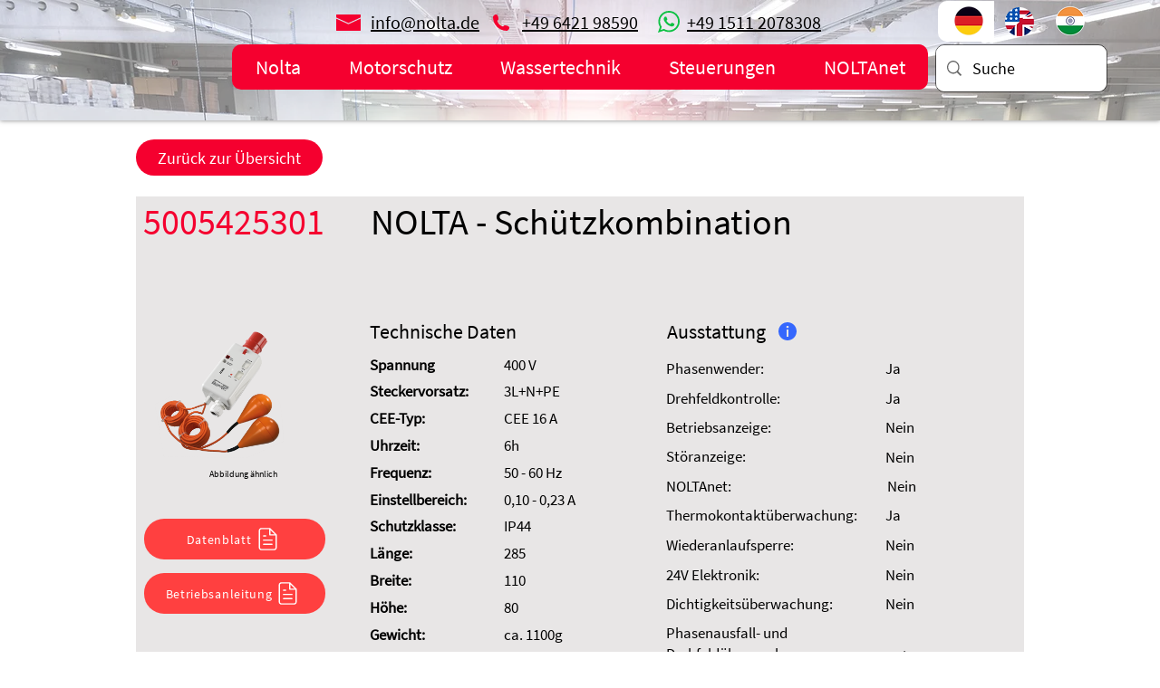

--- FILE ---
content_type: text/html; charset=UTF-8
request_url: https://www.nolta.de/schutzkombination-1/5005425301
body_size: 133606
content:
<!DOCTYPE html>
<html lang="de">
<head>
  
  <!-- SEO Tags -->
  <title>5005425301</title>
  <meta name="description" content="CEE 16 A"/>
  <link rel="canonical" href="https://www.nolta.de/schutzkombination-1/5005425301"/>
  <meta name="robots" content="index"/>
  <meta property="og:title" content="5005425301"/>
  <meta property="og:description" content="CEE 16 A"/>
  <meta property="og:image" content="https://static.wixstatic.com/media/09527d_95afff3f0de94b138f466ee02e255f89~mv2.png/v1/fit/w_2500,h_1330,al_c/09527d_95afff3f0de94b138f466ee02e255f89~mv2.png"/>
  <meta property="og:image:width" content="2500"/>
  <meta property="og:image:height" content="1330"/>
  <meta property="og:url" content="https://www.nolta.de/schutzkombination-1/5005425301"/>
  <meta property="og:site_name" content="Nolta"/>
  <meta property="og:type" content="website"/>
  <script type="application/ld+json">{"@context":"https://schema.org/","@type":"ImageObject","url":"https://static.wixstatic.com/media/09527d_95afff3f0de94b138f466ee02e255f89~mv2.png"}</script>
  <script type="application/ld+json">{}</script>
  <link rel="alternate" href="https://www.nolta.de/schutzkombination-1/5005425301" hreflang="x-default"/>
  <link rel="alternate" href="https://www.nolta.de/schutzkombination-1/5005425301" hreflang="de-de"/>
  <meta name="google-site-verification" content="Yh7VOtmyIk4S0so4BeFyjc93mNadCrvRD1NlUoHRZvE"/>
  <meta name="twitter:card" content="summary_large_image"/>
  <meta name="twitter:title" content="5005425301"/>
  <meta name="twitter:description" content="CEE 16 A"/>
  <meta name="twitter:image" content="https://static.wixstatic.com/media/09527d_95afff3f0de94b138f466ee02e255f89~mv2.png/v1/fit/w_2500,h_1330,al_c/09527d_95afff3f0de94b138f466ee02e255f89~mv2.png"/>

  
  <meta charset='utf-8'>
  <meta name="viewport" content="width=device-width, initial-scale=1" id="wixDesktopViewport" />
  <meta http-equiv="X-UA-Compatible" content="IE=edge">
  <meta name="generator" content="Wix.com Website Builder"/>

  <link rel="icon" sizes="192x192" href="https://static.wixstatic.com/ficons/09527d_17b0cc27556b4f208ca56e4762e2b767%7Emv2.ico" type="image/x-icon"/>
  <link rel="shortcut icon" href="https://static.wixstatic.com/ficons/09527d_17b0cc27556b4f208ca56e4762e2b767%7Emv2.ico" type="image/x-icon"/>
  <link rel="apple-touch-icon" href="https://static.wixstatic.com/ficons/09527d_17b0cc27556b4f208ca56e4762e2b767%7Emv2.ico" type="image/x-icon"/>

  <!-- Safari Pinned Tab Icon -->
  <!-- <link rel="mask-icon" href="https://static.wixstatic.com/ficons/09527d_17b0cc27556b4f208ca56e4762e2b767%7Emv2.ico"> -->

  <!-- Original trials -->
  


  <!-- Segmenter Polyfill -->
  <script>
    if (!window.Intl || !window.Intl.Segmenter) {
      (function() {
        var script = document.createElement('script');
        script.src = 'https://static.parastorage.com/unpkg/@formatjs/intl-segmenter@11.7.10/polyfill.iife.js';
        document.head.appendChild(script);
      })();
    }
  </script>

  <!-- Legacy Polyfills -->
  <script nomodule="" src="https://static.parastorage.com/unpkg/core-js-bundle@3.2.1/minified.js"></script>
  <script nomodule="" src="https://static.parastorage.com/unpkg/focus-within-polyfill@5.0.9/dist/focus-within-polyfill.js"></script>

  <!-- Performance API Polyfills -->
  <script>
  (function () {
    var noop = function noop() {};
    if ("performance" in window === false) {
      window.performance = {};
    }
    window.performance.mark = performance.mark || noop;
    window.performance.measure = performance.measure || noop;
    if ("now" in window.performance === false) {
      var nowOffset = Date.now();
      if (performance.timing && performance.timing.navigationStart) {
        nowOffset = performance.timing.navigationStart;
      }
      window.performance.now = function now() {
        return Date.now() - nowOffset;
      };
    }
  })();
  </script>

  <!-- Globals Definitions -->
  <script>
    (function () {
      var now = Date.now()
      window.initialTimestamps = {
        initialTimestamp: now,
        initialRequestTimestamp: Math.round(performance.timeOrigin ? performance.timeOrigin : now - performance.now())
      }

      window.thunderboltTag = "libs-releases-GA-local"
      window.thunderboltVersion = "1.16572.0"
    })();
  </script>

  <!-- Essential Viewer Model -->
  <script type="application/json" id="wix-essential-viewer-model">{"fleetConfig":{"fleetName":"thunderbolt-seo-renderer-user-code","type":"GA","code":0},"mode":{"qa":false,"enableTestApi":false,"debug":false,"ssrIndicator":false,"ssrOnly":false,"siteAssetsFallback":"enable","versionIndicator":false},"componentsLibrariesTopology":[{"artifactId":"editor-elements","namespace":"wixui","url":"https:\/\/static.parastorage.com\/services\/editor-elements\/1.14725.0"},{"artifactId":"editor-elements","namespace":"dsgnsys","url":"https:\/\/static.parastorage.com\/services\/editor-elements\/1.14725.0"}],"siteFeaturesConfigs":{"sessionManager":{"isRunningInDifferentSiteContext":false}},"language":{"userLanguage":"de"},"siteAssets":{"clientTopology":{"mediaRootUrl":"https:\/\/static.wixstatic.com","staticMediaUrl":"https:\/\/static.wixstatic.com\/media","moduleRepoUrl":"https:\/\/static.parastorage.com\/unpkg","fileRepoUrl":"https:\/\/static.parastorage.com\/services","viewerAppsUrl":"https:\/\/viewer-apps.parastorage.com","viewerAssetsUrl":"https:\/\/viewer-assets.parastorage.com","siteAssetsUrl":"https:\/\/siteassets.parastorage.com","pageJsonServerUrls":["https:\/\/pages.parastorage.com","https:\/\/staticorigin.wixstatic.com","https:\/\/www.nolta.de","https:\/\/fallback.wix.com\/wix-html-editor-pages-webapp\/page"],"pathOfTBModulesInFileRepoForFallback":"wix-thunderbolt\/dist\/"}},"siteFeatures":["appMonitoring","assetsLoader","builderContextProviders","builderModuleLoader","businessLogger","captcha","clickHandlerRegistrar","codeEmbed","commonConfig","componentsLoader","componentsRegistry","consentPolicy","cookiesManager","cyclicTabbing","domSelectors","dynamicPages","environmentWixCodeSdk","environment","lightbox","locationWixCodeSdk","mpaNavigation","multilingual","navigationManager","navigationPhases","ooi","pages","panorama","passwordProtectedPage","protectedPages","renderer","reporter","routerFetch","router","scrollRestoration","seoWixCodeSdk","seo","sessionManager","siteMembersWixCodeSdk","siteMembers","siteScrollBlocker","siteWixCodeSdk","speculationRules","ssrCache","stores","structureApi","thunderboltInitializer","tpaCommons","tpaWorkerFeature","translations","usedPlatformApis","warmupData","windowMessageRegistrar","windowWixCodeSdk","wixCustomElementComponent","wixEmbedsApi","componentsReact","platform"],"site":{"externalBaseUrl":"https:\/\/www.nolta.de","isSEO":true},"media":{"staticMediaUrl":"https:\/\/static.wixstatic.com\/media","mediaRootUrl":"https:\/\/static.wixstatic.com\/","staticVideoUrl":"https:\/\/video.wixstatic.com\/"},"requestUrl":"https:\/\/www.nolta.de\/schutzkombination-1\/5005425301","rollout":{"siteAssetsVersionsRollout":true,"isDACRollout":0,"isTBRollout":false},"commonConfig":{"brand":"wix","host":"VIEWER","bsi":"","consentPolicy":{},"consentPolicyHeader":{},"siteRevision":"950","renderingFlow":"NONE","language":"de","locale":"de-de"},"interactionSampleRatio":0.01,"dynamicModelUrl":"https:\/\/www.nolta.de\/_api\/v2\/dynamicmodel","accessTokensUrl":"https:\/\/www.nolta.de\/_api\/v1\/access-tokens","isExcludedFromSecurityExperiments":false,"experiments":{"specs.thunderbolt.hardenFetchAndXHR":true,"specs.thunderbolt.securityExperiments":true}}</script>
  <script>window.viewerModel = JSON.parse(document.getElementById('wix-essential-viewer-model').textContent)</script>

  <script>
    window.commonConfig = viewerModel.commonConfig
  </script>

  
  <!-- BEGIN handleAccessTokens bundle -->

  <script data-url="https://static.parastorage.com/services/wix-thunderbolt/dist/handleAccessTokens.inline.698ac2a0.bundle.min.js">(()=>{"use strict";function e(e){let{context:o,property:r,value:n,enumerable:i=!0}=e,l=e.get,c=e.set;if(!r||void 0===n&&!l&&!c)return new Error("property and value are required");let a=o||globalThis,s=a?.[r],u={};if(void 0!==n)u.value=n;else{if(l){let e=t(l);e&&(u.get=e)}if(c){let e=t(c);e&&(u.set=e)}}let p={...u,enumerable:i||!1,configurable:!1};void 0!==n&&(p.writable=!1);try{Object.defineProperty(a,r,p)}catch(e){return e instanceof TypeError?s:e}return s}function t(e,t){return"function"==typeof e?e:!0===e?.async&&"function"==typeof e.func?t?async function(t){return e.func(t)}:async function(){return e.func()}:"function"==typeof e?.func?e.func:void 0}try{e({property:"strictDefine",value:e})}catch{}try{e({property:"defineStrictObject",value:r})}catch{}try{e({property:"defineStrictMethod",value:n})}catch{}var o=["toString","toLocaleString","valueOf","constructor","prototype"];function r(t){let{context:n,property:l,propertiesToExclude:c=[],skipPrototype:a=!1,hardenPrototypePropertiesToExclude:s=[]}=t;if(!l)return new Error("property is required");let u=(n||globalThis)[l],p={},f=i(n,l);u&&("object"==typeof u||"function"==typeof u)&&Reflect.ownKeys(u).forEach(t=>{if(!c.includes(t)&&!o.includes(t)){let o=i(u,t);if(o&&(o.writable||o.configurable)){let{value:r,get:n,set:i,enumerable:l=!1}=o,c={};void 0!==r?c.value=r:n?c.get=n:i&&(c.set=i);try{let o=e({context:u,property:t,...c,enumerable:l});p[t]=o}catch(e){if(!(e instanceof TypeError))throw e;try{p[t]=o.value||o.get||o.set}catch{}}}}});let y={originalObject:u,originalProperties:p};if(!a&&void 0!==u?.prototype){let e=r({context:u,property:"prototype",propertiesToExclude:s,skipPrototype:!0});e instanceof Error||(y.originalPrototype=e?.originalObject,y.originalPrototypeProperties=e?.originalProperties)}return e({context:n,property:l,value:u,enumerable:f?.enumerable}),y}function n(t,o){let r=(o||globalThis)[t],n=i(o||globalThis,t);return r&&n&&(n.writable||n.configurable)?(Object.freeze(r),e({context:globalThis,property:t,value:r})):r}function i(e,t){if(e&&t)try{return Reflect.getOwnPropertyDescriptor(e,t)}catch{return}}function l(e){if("string"!=typeof e)return e;try{return decodeURIComponent(e).toLowerCase().trim()}catch{return e.toLowerCase().trim()}}function c(e,t){let o="";if("string"==typeof e)o=e.split("=")[0]?.trim()||"";else{if(!e||"string"!=typeof e.name)return!1;o=e.name}return t.has(l(o)||"")}function a(e,t){let o;return o="string"==typeof e?e.split(";").map(e=>e.trim()).filter(e=>e.length>0):e||[],o.filter(e=>!c(e,t))}var s=null;function u(){return null===s&&(s=typeof Document>"u"?void 0:Object.getOwnPropertyDescriptor(Document.prototype,"cookie")),s}function p(t,o){if(!globalThis?.cookieStore)return;let r=globalThis.cookieStore.get.bind(globalThis.cookieStore),n=globalThis.cookieStore.getAll.bind(globalThis.cookieStore),i=globalThis.cookieStore.set.bind(globalThis.cookieStore),l=globalThis.cookieStore.delete.bind(globalThis.cookieStore);return e({context:globalThis.CookieStore.prototype,property:"get",value:async function(e){return c(("string"==typeof e?e:e.name)||"",t)?null:r.call(this,e)},enumerable:!0}),e({context:globalThis.CookieStore.prototype,property:"getAll",value:async function(){return a(await n.apply(this,Array.from(arguments)),t)},enumerable:!0}),e({context:globalThis.CookieStore.prototype,property:"set",value:async function(){let e=Array.from(arguments);if(!c(1===e.length?e[0].name:e[0],t))return i.apply(this,e);o&&console.warn(o)},enumerable:!0}),e({context:globalThis.CookieStore.prototype,property:"delete",value:async function(){let e=Array.from(arguments);if(!c(1===e.length?e[0].name:e[0],t))return l.apply(this,e)},enumerable:!0}),e({context:globalThis.cookieStore,property:"prototype",value:globalThis.CookieStore.prototype,enumerable:!1}),e({context:globalThis,property:"cookieStore",value:globalThis.cookieStore,enumerable:!0}),{get:r,getAll:n,set:i,delete:l}}var f=["TextEncoder","TextDecoder","XMLHttpRequestEventTarget","EventTarget","URL","JSON","Reflect","Object","Array","Map","Set","WeakMap","WeakSet","Promise","Symbol","Error"],y=["addEventListener","removeEventListener","dispatchEvent","encodeURI","encodeURIComponent","decodeURI","decodeURIComponent"];const d=(e="",t="",o="/")=>`${e}=; ${t?`domain=${t};`:""} max-age=0; path=${o}; expires=Thu, 01 Jan 1970 00:00:01 GMT`,g="client-session-bind",b=[g,"client-binding","svSession","smSession","server-session-bind","wixSession2","wixSession3"].map(e=>e.toLowerCase()),{cookie:h}=function(t,o){let r=new Set(t);return e({context:document,property:"cookie",set:{func:e=>function(e,t,o,r){let n=u(),i=l(t.split(";")[0]||"")||"";[...o].every(e=>!i.startsWith(e.toLowerCase()))&&n?.set?n.set.call(e,t):r&&console.warn(r)}(document,e,r,o)},get:{func:()=>function(e,t){let o=u();if(!o?.get)throw new Error("Cookie descriptor or getter not available");return a(o.get.call(e),t).join("; ")}(document,r)},enumerable:!0}),{cookieStore:p(r,o),cookie:u()}}(b),m="tbReady",v="security_overrideGlobals",{experiments:w,siteFeaturesConfigs:T,accessTokensUrl:S}=window.viewerModel,k=S,x={},E=(()=>{const e=((e,t)=>{try{const o=t?t.get.call(document):document.cookie;return o.split(";").map(e=>e.trim()).filter(t=>t?.startsWith(e))[0]?.split("=")[1]}catch(e){return""}})(g,h);return(()=>{const e=d(g),t=d(g,location.hostname);h.set.call(document,e),h.set.call(document,t)})(),e})();E&&(x["client-binding"]=E);const C=fetch;addEventListener(m,function e(t){const{logger:o}=t.detail;try{window.tb.init({fetch:C,fetchHeaders:x})}catch(e){const t=new Error("TB003");o.meter(`${v}_${t.message}`,{paramsOverrides:{errorType:v,eventString:t.message}}),window?.viewerModel?.mode.debug&&console.error(e)}finally{removeEventListener(m,e)}}),w["specs.thunderbolt.hardenFetchAndXHR"]||(window.fetchDynamicModel=()=>T.sessionManager.isRunningInDifferentSiteContext?Promise.resolve({}):fetch(k,{credentials:"same-origin",headers:x}).then(function(e){if(!e.ok)throw new Error(`[${e.status}]${e.statusText}`);return e.json()}),window.dynamicModelPromise=window.fetchDynamicModel())})();
//# sourceMappingURL=https://static.parastorage.com/services/wix-thunderbolt/dist/handleAccessTokens.inline.698ac2a0.bundle.min.js.map</script>

<!-- END handleAccessTokens bundle -->

<!-- BEGIN overrideGlobals bundle -->

<script data-url="https://static.parastorage.com/services/wix-thunderbolt/dist/overrideGlobals.inline.ec13bfcf.bundle.min.js">(()=>{"use strict";function e(e){let{context:r,property:o,value:n,enumerable:i=!0}=e,c=e.get,a=e.set;if(!o||void 0===n&&!c&&!a)return new Error("property and value are required");let l=r||globalThis,u=l?.[o],s={};if(void 0!==n)s.value=n;else{if(c){let e=t(c);e&&(s.get=e)}if(a){let e=t(a);e&&(s.set=e)}}let p={...s,enumerable:i||!1,configurable:!1};void 0!==n&&(p.writable=!1);try{Object.defineProperty(l,o,p)}catch(e){return e instanceof TypeError?u:e}return u}function t(e,t){return"function"==typeof e?e:!0===e?.async&&"function"==typeof e.func?t?async function(t){return e.func(t)}:async function(){return e.func()}:"function"==typeof e?.func?e.func:void 0}try{e({property:"strictDefine",value:e})}catch{}try{e({property:"defineStrictObject",value:o})}catch{}try{e({property:"defineStrictMethod",value:n})}catch{}var r=["toString","toLocaleString","valueOf","constructor","prototype"];function o(t){let{context:n,property:c,propertiesToExclude:a=[],skipPrototype:l=!1,hardenPrototypePropertiesToExclude:u=[]}=t;if(!c)return new Error("property is required");let s=(n||globalThis)[c],p={},f=i(n,c);s&&("object"==typeof s||"function"==typeof s)&&Reflect.ownKeys(s).forEach(t=>{if(!a.includes(t)&&!r.includes(t)){let r=i(s,t);if(r&&(r.writable||r.configurable)){let{value:o,get:n,set:i,enumerable:c=!1}=r,a={};void 0!==o?a.value=o:n?a.get=n:i&&(a.set=i);try{let r=e({context:s,property:t,...a,enumerable:c});p[t]=r}catch(e){if(!(e instanceof TypeError))throw e;try{p[t]=r.value||r.get||r.set}catch{}}}}});let d={originalObject:s,originalProperties:p};if(!l&&void 0!==s?.prototype){let e=o({context:s,property:"prototype",propertiesToExclude:u,skipPrototype:!0});e instanceof Error||(d.originalPrototype=e?.originalObject,d.originalPrototypeProperties=e?.originalProperties)}return e({context:n,property:c,value:s,enumerable:f?.enumerable}),d}function n(t,r){let o=(r||globalThis)[t],n=i(r||globalThis,t);return o&&n&&(n.writable||n.configurable)?(Object.freeze(o),e({context:globalThis,property:t,value:o})):o}function i(e,t){if(e&&t)try{return Reflect.getOwnPropertyDescriptor(e,t)}catch{return}}function c(e){if("string"!=typeof e)return e;try{return decodeURIComponent(e).toLowerCase().trim()}catch{return e.toLowerCase().trim()}}function a(e,t){return e instanceof Headers?e.forEach((r,o)=>{l(o,t)||e.delete(o)}):Object.keys(e).forEach(r=>{l(r,t)||delete e[r]}),e}function l(e,t){return!t.has(c(e)||"")}function u(e,t){let r=!0,o=function(e){let t,r;if(globalThis.Request&&e instanceof Request)t=e.url;else{if("function"!=typeof e?.toString)throw new Error("Unsupported type for url");t=e.toString()}try{return new URL(t).pathname}catch{return r=t.replace(/#.+/gi,"").split("?").shift(),r.startsWith("/")?r:`/${r}`}}(e),n=c(o);return n&&t.some(e=>n.includes(e))&&(r=!1),r}function s(t,r,o){let n=fetch,i=XMLHttpRequest,c=new Set(r);function s(){let e=new i,r=e.open,n=e.setRequestHeader;return e.open=function(){let n=Array.from(arguments),i=n[1];if(n.length<2||u(i,t))return r.apply(e,n);throw new Error(o||`Request not allowed for path ${i}`)},e.setRequestHeader=function(t,r){l(decodeURIComponent(t),c)&&n.call(e,t,r)},e}return e({property:"fetch",value:function(){let e=function(e,t){return globalThis.Request&&e[0]instanceof Request&&e[0]?.headers?a(e[0].headers,t):e[1]?.headers&&a(e[1].headers,t),e}(arguments,c);return u(arguments[0],t)?n.apply(globalThis,Array.from(e)):new Promise((e,t)=>{t(new Error(o||`Request not allowed for path ${arguments[0]}`))})},enumerable:!0}),e({property:"XMLHttpRequest",value:s,enumerable:!0}),Object.keys(i).forEach(e=>{s[e]=i[e]}),{fetch:n,XMLHttpRequest:i}}var p=["TextEncoder","TextDecoder","XMLHttpRequestEventTarget","EventTarget","URL","JSON","Reflect","Object","Array","Map","Set","WeakMap","WeakSet","Promise","Symbol","Error"],f=["addEventListener","removeEventListener","dispatchEvent","encodeURI","encodeURIComponent","decodeURI","decodeURIComponent"];const d=function(){let t=globalThis.open,r=document.open;function o(e,r,o){let n="string"!=typeof e,i=t.call(window,e,r,o);return n||e&&function(e){return e.startsWith("//")&&/(?:[a-z0-9](?:[a-z0-9-]{0,61}[a-z0-9])?\.)+[a-z0-9][a-z0-9-]{0,61}[a-z0-9]/g.test(`${location.protocol}:${e}`)&&(e=`${location.protocol}${e}`),!e.startsWith("http")||new URL(e).hostname===location.hostname}(e)?{}:i}return e({property:"open",value:o,context:globalThis,enumerable:!0}),e({property:"open",value:function(e,t,n){return e?o(e,t,n):r.call(document,e||"",t||"",n||"")},context:document,enumerable:!0}),{open:t,documentOpen:r}},y=function(){let t=document.createElement,r=Element.prototype.setAttribute,o=Element.prototype.setAttributeNS;return e({property:"createElement",context:document,value:function(n,i){let a=t.call(document,n,i);if("iframe"===c(n)){e({property:"srcdoc",context:a,get:()=>"",set:()=>{console.warn("`srcdoc` is not allowed in iframe elements.")}});let t=function(e,t){"srcdoc"!==e.toLowerCase()?r.call(a,e,t):console.warn("`srcdoc` attribute is not allowed to be set.")},n=function(e,t,r){"srcdoc"!==t.toLowerCase()?o.call(a,e,t,r):console.warn("`srcdoc` attribute is not allowed to be set.")};a.setAttribute=t,a.setAttributeNS=n}return a},enumerable:!0}),{createElement:t,setAttribute:r,setAttributeNS:o}},m=["client-binding"],b=["/_api/v1/access-tokens","/_api/v2/dynamicmodel","/_api/one-app-session-web/v3/businesses"],h=function(){let t=setTimeout,r=setInterval;return o("setTimeout",0,globalThis),o("setInterval",0,globalThis),{setTimeout:t,setInterval:r};function o(t,r,o){let n=o||globalThis,i=n[t];if(!i||"function"!=typeof i)throw new Error(`Function ${t} not found or is not a function`);e({property:t,value:function(){let e=Array.from(arguments);if("string"!=typeof e[r])return i.apply(n,e);console.warn(`Calling ${t} with a String Argument at index ${r} is not allowed`)},context:o,enumerable:!0})}},v=function(){if(navigator&&"serviceWorker"in navigator){let t=navigator.serviceWorker.register;return e({context:navigator.serviceWorker,property:"register",value:function(){console.log("Service worker registration is not allowed")},enumerable:!0}),{register:t}}return{}};performance.mark("overrideGlobals started");const{isExcludedFromSecurityExperiments:g,experiments:w}=window.viewerModel,E=!g&&w["specs.thunderbolt.securityExperiments"];try{d(),E&&y(),w["specs.thunderbolt.hardenFetchAndXHR"]&&E&&s(b,m),v(),(e=>{let t=[],r=[];r=r.concat(["TextEncoder","TextDecoder"]),e&&(r=r.concat(["XMLHttpRequestEventTarget","EventTarget"])),r=r.concat(["URL","JSON"]),e&&(t=t.concat(["addEventListener","removeEventListener"])),t=t.concat(["encodeURI","encodeURIComponent","decodeURI","decodeURIComponent"]),r=r.concat(["String","Number"]),e&&r.push("Object"),r=r.concat(["Reflect"]),t.forEach(e=>{n(e),["addEventListener","removeEventListener"].includes(e)&&n(e,document)}),r.forEach(e=>{o({property:e})})})(E),E&&h()}catch(e){window?.viewerModel?.mode.debug&&console.error(e);const t=new Error("TB006");window.fedops?.reportError(t,"security_overrideGlobals"),window.Sentry?window.Sentry.captureException(t):globalThis.defineStrictProperty("sentryBuffer",[t],window,!1)}performance.mark("overrideGlobals ended")})();
//# sourceMappingURL=https://static.parastorage.com/services/wix-thunderbolt/dist/overrideGlobals.inline.ec13bfcf.bundle.min.js.map</script>

<!-- END overrideGlobals bundle -->


  
  <script>
    window.commonConfig = viewerModel.commonConfig

	
  </script>

  <!-- Initial CSS -->
  <style data-url="https://static.parastorage.com/services/wix-thunderbolt/dist/main.347af09f.min.css">@keyframes slide-horizontal-new{0%{transform:translateX(100%)}}@keyframes slide-horizontal-old{80%{opacity:1}to{opacity:0;transform:translateX(-100%)}}@keyframes slide-vertical-new{0%{transform:translateY(-100%)}}@keyframes slide-vertical-old{80%{opacity:1}to{opacity:0;transform:translateY(100%)}}@keyframes out-in-new{0%{opacity:0}}@keyframes out-in-old{to{opacity:0}}:root:active-view-transition{view-transition-name:none}::view-transition{pointer-events:none}:root:active-view-transition::view-transition-new(page-group),:root:active-view-transition::view-transition-old(page-group){animation-duration:.6s;cursor:wait;pointer-events:all}:root:active-view-transition-type(SlideHorizontal)::view-transition-old(page-group){animation:slide-horizontal-old .6s cubic-bezier(.83,0,.17,1) forwards;mix-blend-mode:normal}:root:active-view-transition-type(SlideHorizontal)::view-transition-new(page-group){animation:slide-horizontal-new .6s cubic-bezier(.83,0,.17,1) backwards;mix-blend-mode:normal}:root:active-view-transition-type(SlideVertical)::view-transition-old(page-group){animation:slide-vertical-old .6s cubic-bezier(.83,0,.17,1) forwards;mix-blend-mode:normal}:root:active-view-transition-type(SlideVertical)::view-transition-new(page-group){animation:slide-vertical-new .6s cubic-bezier(.83,0,.17,1) backwards;mix-blend-mode:normal}:root:active-view-transition-type(OutIn)::view-transition-old(page-group){animation:out-in-old .35s cubic-bezier(.22,1,.36,1) forwards}:root:active-view-transition-type(OutIn)::view-transition-new(page-group){animation:out-in-new .35s cubic-bezier(.64,0,.78,0) .35s backwards}@media(prefers-reduced-motion:reduce){::view-transition-group(*),::view-transition-new(*),::view-transition-old(*){animation:none!important}}body,html{background:transparent;border:0;margin:0;outline:0;padding:0;vertical-align:baseline}body{--scrollbar-width:0px;font-family:Arial,Helvetica,sans-serif;font-size:10px}body,html{height:100%}body{overflow-x:auto;overflow-y:scroll}body:not(.responsive) #site-root{min-width:var(--site-width);width:100%}body:not([data-js-loaded]) [data-hide-prejs]{visibility:hidden}interact-element{display:contents}#SITE_CONTAINER{position:relative}:root{--one-unit:1vw;--section-max-width:9999px;--spx-stopper-max:9999px;--spx-stopper-min:0px;--browser-zoom:1}@supports(-webkit-appearance:none) and (stroke-color:transparent){:root{--safari-sticky-fix:opacity;--experimental-safari-sticky-fix:translateZ(0)}}@supports(container-type:inline-size){:root{--one-unit:1cqw}}[id^=oldHoverBox-]{mix-blend-mode:plus-lighter;transition:opacity .5s ease,visibility .5s ease}[data-mesh-id$=inlineContent-gridContainer]:has(>[id^=oldHoverBox-]){isolation:isolate}</style>
<style data-url="https://static.parastorage.com/services/wix-thunderbolt/dist/main.renderer.9cb0985f.min.css">a,abbr,acronym,address,applet,b,big,blockquote,button,caption,center,cite,code,dd,del,dfn,div,dl,dt,em,fieldset,font,footer,form,h1,h2,h3,h4,h5,h6,header,i,iframe,img,ins,kbd,label,legend,li,nav,object,ol,p,pre,q,s,samp,section,small,span,strike,strong,sub,sup,table,tbody,td,tfoot,th,thead,title,tr,tt,u,ul,var{background:transparent;border:0;margin:0;outline:0;padding:0;vertical-align:baseline}input,select,textarea{box-sizing:border-box;font-family:Helvetica,Arial,sans-serif}ol,ul{list-style:none}blockquote,q{quotes:none}ins{text-decoration:none}del{text-decoration:line-through}table{border-collapse:collapse;border-spacing:0}a{cursor:pointer;text-decoration:none}.testStyles{overflow-y:hidden}.reset-button{-webkit-appearance:none;background:none;border:0;color:inherit;font:inherit;line-height:normal;outline:0;overflow:visible;padding:0;-webkit-user-select:none;-moz-user-select:none;-ms-user-select:none}:focus{outline:none}body.device-mobile-optimized:not(.disable-site-overflow){overflow-x:hidden;overflow-y:scroll}body.device-mobile-optimized:not(.responsive) #SITE_CONTAINER{margin-left:auto;margin-right:auto;overflow-x:visible;position:relative;width:320px}body.device-mobile-optimized:not(.responsive):not(.blockSiteScrolling) #SITE_CONTAINER{margin-top:0}body.device-mobile-optimized>*{max-width:100%!important}body.device-mobile-optimized #site-root{overflow-x:hidden;overflow-y:hidden}@supports(overflow:clip){body.device-mobile-optimized #site-root{overflow-x:clip;overflow-y:clip}}body.device-mobile-non-optimized #SITE_CONTAINER #site-root{overflow-x:clip;overflow-y:clip}body.device-mobile-non-optimized.fullScreenMode{background-color:#5f6360}body.device-mobile-non-optimized.fullScreenMode #MOBILE_ACTIONS_MENU,body.device-mobile-non-optimized.fullScreenMode #SITE_BACKGROUND,body.device-mobile-non-optimized.fullScreenMode #site-root,body.fullScreenMode #WIX_ADS{visibility:hidden}body.fullScreenMode{overflow-x:hidden!important;overflow-y:hidden!important}body.fullScreenMode.device-mobile-optimized #TINY_MENU{opacity:0;pointer-events:none}body.fullScreenMode-scrollable.device-mobile-optimized{overflow-x:hidden!important;overflow-y:auto!important}body.fullScreenMode-scrollable.device-mobile-optimized #masterPage,body.fullScreenMode-scrollable.device-mobile-optimized #site-root{overflow-x:hidden!important;overflow-y:hidden!important}body.fullScreenMode-scrollable.device-mobile-optimized #SITE_BACKGROUND,body.fullScreenMode-scrollable.device-mobile-optimized #masterPage{height:auto!important}body.fullScreenMode-scrollable.device-mobile-optimized #masterPage.mesh-layout{height:0!important}body.blockSiteScrolling,body.siteScrollingBlocked{position:fixed;width:100%}body.blockSiteScrolling #SITE_CONTAINER{margin-top:calc(var(--blocked-site-scroll-margin-top)*-1)}#site-root{margin:0 auto;min-height:100%;position:relative;top:var(--wix-ads-height)}#site-root img:not([src]){visibility:hidden}#site-root svg img:not([src]){visibility:visible}.auto-generated-link{color:inherit}#SCROLL_TO_BOTTOM,#SCROLL_TO_TOP{height:0}.has-click-trigger{cursor:pointer}.fullScreenOverlay{bottom:0;display:flex;justify-content:center;left:0;overflow-y:hidden;position:fixed;right:0;top:-60px;z-index:1005}.fullScreenOverlay>.fullScreenOverlayContent{bottom:0;left:0;margin:0 auto;overflow:hidden;position:absolute;right:0;top:60px;transform:translateZ(0)}[data-mesh-id$=centeredContent],[data-mesh-id$=form],[data-mesh-id$=inlineContent]{pointer-events:none;position:relative}[data-mesh-id$=-gridWrapper],[data-mesh-id$=-rotated-wrapper]{pointer-events:none}[data-mesh-id$=-gridContainer]>*,[data-mesh-id$=-rotated-wrapper]>*,[data-mesh-id$=inlineContent]>:not([data-mesh-id$=-gridContainer]){pointer-events:auto}.device-mobile-optimized #masterPage.mesh-layout #SOSP_CONTAINER_CUSTOM_ID{grid-area:2/1/3/2;-ms-grid-row:2;position:relative}#masterPage.mesh-layout{-ms-grid-rows:max-content max-content min-content max-content;-ms-grid-columns:100%;align-items:start;display:-ms-grid;display:grid;grid-template-columns:100%;grid-template-rows:max-content max-content min-content max-content;justify-content:stretch}#masterPage.mesh-layout #PAGES_CONTAINER,#masterPage.mesh-layout #SITE_FOOTER-placeholder,#masterPage.mesh-layout #SITE_FOOTER_WRAPPER,#masterPage.mesh-layout #SITE_HEADER-placeholder,#masterPage.mesh-layout #SITE_HEADER_WRAPPER,#masterPage.mesh-layout #SOSP_CONTAINER_CUSTOM_ID[data-state~=mobileView],#masterPage.mesh-layout #soapAfterPagesContainer,#masterPage.mesh-layout #soapBeforePagesContainer{-ms-grid-row-align:start;-ms-grid-column-align:start;-ms-grid-column:1}#masterPage.mesh-layout #SITE_HEADER-placeholder,#masterPage.mesh-layout #SITE_HEADER_WRAPPER{grid-area:1/1/2/2;-ms-grid-row:1}#masterPage.mesh-layout #PAGES_CONTAINER,#masterPage.mesh-layout #soapAfterPagesContainer,#masterPage.mesh-layout #soapBeforePagesContainer{grid-area:3/1/4/2;-ms-grid-row:3}#masterPage.mesh-layout #soapAfterPagesContainer,#masterPage.mesh-layout #soapBeforePagesContainer{width:100%}#masterPage.mesh-layout #PAGES_CONTAINER{align-self:stretch}#masterPage.mesh-layout main#PAGES_CONTAINER{display:block}#masterPage.mesh-layout #SITE_FOOTER-placeholder,#masterPage.mesh-layout #SITE_FOOTER_WRAPPER{grid-area:4/1/5/2;-ms-grid-row:4}#masterPage.mesh-layout #SITE_PAGES,#masterPage.mesh-layout [data-mesh-id=PAGES_CONTAINERcenteredContent],#masterPage.mesh-layout [data-mesh-id=PAGES_CONTAINERinlineContent]{height:100%}#masterPage.mesh-layout.desktop>*{width:100%}#masterPage.mesh-layout #PAGES_CONTAINER,#masterPage.mesh-layout #SITE_FOOTER,#masterPage.mesh-layout #SITE_FOOTER_WRAPPER,#masterPage.mesh-layout #SITE_HEADER,#masterPage.mesh-layout #SITE_HEADER_WRAPPER,#masterPage.mesh-layout #SITE_PAGES,#masterPage.mesh-layout #masterPageinlineContent{position:relative}#masterPage.mesh-layout #SITE_HEADER{grid-area:1/1/2/2}#masterPage.mesh-layout #SITE_FOOTER{grid-area:4/1/5/2}#masterPage.mesh-layout.overflow-x-clip #SITE_FOOTER,#masterPage.mesh-layout.overflow-x-clip #SITE_HEADER{overflow-x:clip}[data-z-counter]{z-index:0}[data-z-counter="0"]{z-index:auto}.wixSiteProperties{-webkit-font-smoothing:antialiased;-moz-osx-font-smoothing:grayscale}:root{--wst-button-color-fill-primary:rgb(var(--color_48));--wst-button-color-border-primary:rgb(var(--color_49));--wst-button-color-text-primary:rgb(var(--color_50));--wst-button-color-fill-primary-hover:rgb(var(--color_51));--wst-button-color-border-primary-hover:rgb(var(--color_52));--wst-button-color-text-primary-hover:rgb(var(--color_53));--wst-button-color-fill-primary-disabled:rgb(var(--color_54));--wst-button-color-border-primary-disabled:rgb(var(--color_55));--wst-button-color-text-primary-disabled:rgb(var(--color_56));--wst-button-color-fill-secondary:rgb(var(--color_57));--wst-button-color-border-secondary:rgb(var(--color_58));--wst-button-color-text-secondary:rgb(var(--color_59));--wst-button-color-fill-secondary-hover:rgb(var(--color_60));--wst-button-color-border-secondary-hover:rgb(var(--color_61));--wst-button-color-text-secondary-hover:rgb(var(--color_62));--wst-button-color-fill-secondary-disabled:rgb(var(--color_63));--wst-button-color-border-secondary-disabled:rgb(var(--color_64));--wst-button-color-text-secondary-disabled:rgb(var(--color_65));--wst-color-fill-base-1:rgb(var(--color_36));--wst-color-fill-base-2:rgb(var(--color_37));--wst-color-fill-base-shade-1:rgb(var(--color_38));--wst-color-fill-base-shade-2:rgb(var(--color_39));--wst-color-fill-base-shade-3:rgb(var(--color_40));--wst-color-fill-accent-1:rgb(var(--color_41));--wst-color-fill-accent-2:rgb(var(--color_42));--wst-color-fill-accent-3:rgb(var(--color_43));--wst-color-fill-accent-4:rgb(var(--color_44));--wst-color-fill-background-primary:rgb(var(--color_11));--wst-color-fill-background-secondary:rgb(var(--color_12));--wst-color-text-primary:rgb(var(--color_15));--wst-color-text-secondary:rgb(var(--color_14));--wst-color-action:rgb(var(--color_18));--wst-color-disabled:rgb(var(--color_39));--wst-color-title:rgb(var(--color_45));--wst-color-subtitle:rgb(var(--color_46));--wst-color-line:rgb(var(--color_47));--wst-font-style-h2:var(--font_2);--wst-font-style-h3:var(--font_3);--wst-font-style-h4:var(--font_4);--wst-font-style-h5:var(--font_5);--wst-font-style-h6:var(--font_6);--wst-font-style-body-large:var(--font_7);--wst-font-style-body-medium:var(--font_8);--wst-font-style-body-small:var(--font_9);--wst-font-style-body-x-small:var(--font_10);--wst-color-custom-1:rgb(var(--color_13));--wst-color-custom-2:rgb(var(--color_16));--wst-color-custom-3:rgb(var(--color_17));--wst-color-custom-4:rgb(var(--color_19));--wst-color-custom-5:rgb(var(--color_20));--wst-color-custom-6:rgb(var(--color_21));--wst-color-custom-7:rgb(var(--color_22));--wst-color-custom-8:rgb(var(--color_23));--wst-color-custom-9:rgb(var(--color_24));--wst-color-custom-10:rgb(var(--color_25));--wst-color-custom-11:rgb(var(--color_26));--wst-color-custom-12:rgb(var(--color_27));--wst-color-custom-13:rgb(var(--color_28));--wst-color-custom-14:rgb(var(--color_29));--wst-color-custom-15:rgb(var(--color_30));--wst-color-custom-16:rgb(var(--color_31));--wst-color-custom-17:rgb(var(--color_32));--wst-color-custom-18:rgb(var(--color_33));--wst-color-custom-19:rgb(var(--color_34));--wst-color-custom-20:rgb(var(--color_35))}.wix-presets-wrapper{display:contents}</style>

  <meta name="format-detection" content="telephone=no">
  <meta name="skype_toolbar" content="skype_toolbar_parser_compatible">
  
  

  

  
      <!--pageHtmlEmbeds.head start-->
      <script type="wix/htmlEmbeds" id="pageHtmlEmbeds.head start"></script>
    
      <!-- VISA Session Recording Code --><script>(function (_window, _document, _script_url, _extAndQuery) {if (!_window._ssrSettings) { _window._ssrSettings = {}; }_window._ssrSettings["9a6dd2a8-97b6-492c-8f00-baadc2049a64"] = { version: "0.1", websiteId: "9a6dd2a8-97b6-492c-8f00-baadc2049a64" };let bodyEl = _document.getElementsByTagName("body")[0];let jsScript = _document.createElement("script");jsScript.defer = true;jsScript.src = _script_url + _extAndQuery + _window._ssrSettings["9a6dd2a8-97b6-492c-8f00-baadc2049a64"].version;bodyEl.appendChild(jsScript);})(window, document, "//worker-visa.session-replays.io/ssr-worker.min", ".js?websiteId=9a6dd2a8-97b6-492c-8f00-baadc2049a64&v=");</script><!-- VISA Session Recording Code -->
    
      <script type="wix/htmlEmbeds" id="pageHtmlEmbeds.head end"></script>
      <!--pageHtmlEmbeds.head end-->
  

  <!-- head performance data start -->
  
  <!-- head performance data end -->
  

    


    
<style data-href="https://static.parastorage.com/services/editor-elements-library/dist/thunderbolt/rb_wixui.thunderbolt[DropDownMenu_SolidColorMenuButtonSkin].3c6b3073.min.css">._pfxlW{clip-path:inset(50%);height:24px;position:absolute;width:24px}._pfxlW:active,._pfxlW:focus{clip-path:unset;right:0;top:50%;transform:translateY(-50%)}._pfxlW.RG3k61{transform:translateY(-50%) rotate(180deg)}.I2NxvL,.ULfND1{box-sizing:border-box;height:100%;overflow:visible;position:relative;width:auto}.I2NxvL[data-state~=header] a,.I2NxvL[data-state~=header] div,[data-state~=header].ULfND1 a,[data-state~=header].ULfND1 div{cursor:default!important}.I2NxvL .piclkP,.ULfND1 .piclkP{display:inline-block;height:100%;width:100%}.ULfND1{--display:inline-block;background-color:transparent;cursor:pointer;display:var(--display);transition:var(--trans,background-color .4s ease 0s)}.ULfND1 .ktxcLB{border-left:1px solid rgba(var(--sep,var(--color_15,color_15)),var(--alpha-sep,1));padding:0 var(--pad,5px)}.ULfND1 .JghqhY{color:rgb(var(--txt,var(--color_15,color_15)));display:inline-block;font:var(--fnt,var(--font_1));padding:0 10px;transition:var(--trans2,color .4s ease 0s)}.ULfND1[data-listposition=left]{border-radius:var(--rd,10px);border-bottom-right-radius:0;border-top-right-radius:0}.ULfND1[data-listposition=left] .ktxcLB{border:0;border-left:none}.ULfND1[data-listposition=right]{border-radius:var(--rd,10px);border-bottom-left-radius:0;border-top-left-radius:0}.ULfND1[data-listposition=lonely]{border-radius:var(--rd,10px)}.ULfND1[data-listposition=lonely] .ktxcLB{border:0}.ULfND1[data-state~=drop]{background-color:transparent;display:block;transition:var(--trans,background-color .4s ease 0s);width:100%}.ULfND1[data-state~=drop] .ktxcLB{border:0;border-top:1px solid rgba(var(--sep,var(--color_15,color_15)),var(--alpha-sep,1));padding:0;width:auto}.ULfND1[data-state~=drop] .JghqhY{padding:0 .5em}.ULfND1[data-listposition=top]{border-radius:var(--rdDrop,10px);border-bottom-left-radius:0;border-bottom-right-radius:0}.ULfND1[data-listposition=top] .ktxcLB{border:0}.ULfND1[data-listposition=bottom]{border-radius:var(--rdDrop,10px);border-top-left-radius:0;border-top-right-radius:0}.ULfND1[data-listposition=dropLonely]{border-radius:var(--rdDrop,10px)}.ULfND1[data-listposition=dropLonely] .ktxcLB{border:0}.ULfND1[data-state~=link]:hover,.ULfND1[data-state~=over]{background-color:rgba(var(--bgh,var(--color_17,color_17)),var(--alpha-bgh,1));transition:var(--trans,background-color .4s ease 0s)}.ULfND1[data-state~=link]:hover .JghqhY,.ULfND1[data-state~=over] .JghqhY{color:rgb(var(--txth,var(--color_15,color_15)));transition:var(--trans2,color .4s ease 0s)}.ULfND1[data-state~=selected]{background-color:rgba(var(--bgs,var(--color_18,color_18)),var(--alpha-bgs,1));transition:var(--trans,background-color .4s ease 0s)}.ULfND1[data-state~=selected] .JghqhY{color:rgb(var(--txts,var(--color_15,color_15)));transition:var(--trans2,color .4s ease 0s)}.eK3b7p{overflow-x:hidden}.eK3b7p .dX73bf{display:flex;flex-direction:column;height:100%;width:100%}.eK3b7p .dX73bf .ShB2o6{flex:1}.eK3b7p .dX73bf .LtxuwL{height:calc(100% - (var(--menuTotalBordersY, 0px)));overflow:visible;white-space:nowrap;width:calc(100% - (var(--menuTotalBordersX, 0px)))}.eK3b7p .dX73bf .LtxuwL .SUHLli,.eK3b7p .dX73bf .LtxuwL .xu0rO4{direction:var(--menu-direction);display:inline-block;text-align:var(--menu-align,var(--align))}.eK3b7p .dX73bf .LtxuwL .bNFXK4{display:block;width:100%}.eK3b7p .QQFha4{direction:var(--submenus-direction);display:block;opacity:1;text-align:var(--submenus-align,var(--align));z-index:99999}.eK3b7p .QQFha4 .vZwEg5{display:inherit;overflow:visible;visibility:inherit;white-space:nowrap;width:auto}.eK3b7p .QQFha4._0uaYC{transition:visibility;transition-delay:.2s;visibility:visible}.eK3b7p .QQFha4 .xu0rO4{display:inline-block}.eK3b7p .V4qocw{display:none}.HYblus>nav{bottom:0;left:0;position:absolute;right:0;top:0}.HYblus .LtxuwL{background-color:rgba(var(--bg,var(--color_11,color_11)),var(--alpha-bg,1));border:solid var(--brw,0) rgba(var(--brd,var(--color_15,color_15)),var(--alpha-brd,1));border-radius:var(--rd,10px);box-shadow:var(--shd,0 1px 4px rgba(0,0,0,.6));position:absolute;width:calc(100% - var(--menuTotalBordersX, 0px))}.HYblus .QQFha4{box-sizing:border-box;margin-top:7px;position:absolute;visibility:hidden}.HYblus [data-dropmode=dropUp] .QQFha4{margin-bottom:7px;margin-top:0}.HYblus .vZwEg5{background-color:rgba(var(--bgDrop,var(--color_11,color_11)),var(--alpha-bgDrop,1));border:solid var(--brw,0) rgba(var(--brd,var(--color_15,color_15)),var(--alpha-brd,1));border-radius:var(--rdDrop,10px);box-shadow:var(--shd,0 1px 4px rgba(0,0,0,.6))}</style>
<style data-href="https://static.parastorage.com/services/editor-elements-library/dist/thunderbolt/rb_wixui.thunderbolt_bootstrap.a1b00b19.min.css">.cwL6XW{cursor:pointer}.sNF2R0{opacity:0}.hLoBV3{transition:opacity var(--transition-duration) cubic-bezier(.37,0,.63,1)}.Rdf41z,.hLoBV3{opacity:1}.ftlZWo{transition:opacity var(--transition-duration) cubic-bezier(.37,0,.63,1)}.ATGlOr,.ftlZWo{opacity:0}.KQSXD0{transition:opacity var(--transition-duration) cubic-bezier(.64,0,.78,0)}.KQSXD0,.pagQKE{opacity:1}._6zG5H{opacity:0;transition:opacity var(--transition-duration) cubic-bezier(.22,1,.36,1)}.BB49uC{transform:translateX(100%)}.j9xE1V{transition:transform var(--transition-duration) cubic-bezier(.87,0,.13,1)}.ICs7Rs,.j9xE1V{transform:translateX(0)}.DxijZJ{transition:transform var(--transition-duration) cubic-bezier(.87,0,.13,1)}.B5kjYq,.DxijZJ{transform:translateX(-100%)}.cJijIV{transition:transform var(--transition-duration) cubic-bezier(.87,0,.13,1)}.cJijIV,.hOxaWM{transform:translateX(0)}.T9p3fN{transform:translateX(100%);transition:transform var(--transition-duration) cubic-bezier(.87,0,.13,1)}.qDxYJm{transform:translateY(100%)}.aA9V0P{transition:transform var(--transition-duration) cubic-bezier(.87,0,.13,1)}.YPXPAS,.aA9V0P{transform:translateY(0)}.Xf2zsA{transition:transform var(--transition-duration) cubic-bezier(.87,0,.13,1)}.Xf2zsA,.y7Kt7s{transform:translateY(-100%)}.EeUgMu{transition:transform var(--transition-duration) cubic-bezier(.87,0,.13,1)}.EeUgMu,.fdHrtm{transform:translateY(0)}.WIFaG4{transform:translateY(100%);transition:transform var(--transition-duration) cubic-bezier(.87,0,.13,1)}body:not(.responsive) .JsJXaX{overflow-x:clip}:root:active-view-transition .JsJXaX{view-transition-name:page-group}.AnQkDU{display:grid;grid-template-columns:1fr;grid-template-rows:1fr;height:100%}.AnQkDU>div{align-self:stretch!important;grid-area:1/1/2/2;justify-self:stretch!important}.StylableButton2545352419__root{-archetype:box;border:none;box-sizing:border-box;cursor:pointer;display:block;height:100%;min-height:10px;min-width:10px;padding:0;touch-action:manipulation;width:100%}.StylableButton2545352419__root[disabled]{pointer-events:none}.StylableButton2545352419__root:not(:hover):not([disabled]).StylableButton2545352419--hasBackgroundColor{background-color:var(--corvid-background-color)!important}.StylableButton2545352419__root:hover:not([disabled]).StylableButton2545352419--hasHoverBackgroundColor{background-color:var(--corvid-hover-background-color)!important}.StylableButton2545352419__root:not(:hover)[disabled].StylableButton2545352419--hasDisabledBackgroundColor{background-color:var(--corvid-disabled-background-color)!important}.StylableButton2545352419__root:not(:hover):not([disabled]).StylableButton2545352419--hasBorderColor{border-color:var(--corvid-border-color)!important}.StylableButton2545352419__root:hover:not([disabled]).StylableButton2545352419--hasHoverBorderColor{border-color:var(--corvid-hover-border-color)!important}.StylableButton2545352419__root:not(:hover)[disabled].StylableButton2545352419--hasDisabledBorderColor{border-color:var(--corvid-disabled-border-color)!important}.StylableButton2545352419__root.StylableButton2545352419--hasBorderRadius{border-radius:var(--corvid-border-radius)!important}.StylableButton2545352419__root.StylableButton2545352419--hasBorderWidth{border-width:var(--corvid-border-width)!important}.StylableButton2545352419__root:not(:hover):not([disabled]).StylableButton2545352419--hasColor,.StylableButton2545352419__root:not(:hover):not([disabled]).StylableButton2545352419--hasColor .StylableButton2545352419__label{color:var(--corvid-color)!important}.StylableButton2545352419__root:hover:not([disabled]).StylableButton2545352419--hasHoverColor,.StylableButton2545352419__root:hover:not([disabled]).StylableButton2545352419--hasHoverColor .StylableButton2545352419__label{color:var(--corvid-hover-color)!important}.StylableButton2545352419__root:not(:hover)[disabled].StylableButton2545352419--hasDisabledColor,.StylableButton2545352419__root:not(:hover)[disabled].StylableButton2545352419--hasDisabledColor .StylableButton2545352419__label{color:var(--corvid-disabled-color)!important}.StylableButton2545352419__link{-archetype:box;box-sizing:border-box;color:#000;text-decoration:none}.StylableButton2545352419__container{align-items:center;display:flex;flex-basis:auto;flex-direction:row;flex-grow:1;height:100%;justify-content:center;overflow:hidden;transition:all .2s ease,visibility 0s;width:100%}.StylableButton2545352419__label{-archetype:text;-controller-part-type:LayoutChildDisplayDropdown,LayoutFlexChildSpacing(first);max-width:100%;min-width:1.8em;overflow:hidden;text-align:center;text-overflow:ellipsis;transition:inherit;white-space:nowrap}.StylableButton2545352419__root.StylableButton2545352419--isMaxContent .StylableButton2545352419__label{text-overflow:unset}.StylableButton2545352419__root.StylableButton2545352419--isWrapText .StylableButton2545352419__label{min-width:10px;overflow-wrap:break-word;white-space:break-spaces;word-break:break-word}.StylableButton2545352419__icon{-archetype:icon;-controller-part-type:LayoutChildDisplayDropdown,LayoutFlexChildSpacing(last);flex-shrink:0;height:50px;min-width:1px;transition:inherit}.StylableButton2545352419__icon.StylableButton2545352419--override{display:block!important}.StylableButton2545352419__icon svg,.StylableButton2545352419__icon>span{display:flex;height:inherit;width:inherit}.StylableButton2545352419__root:not(:hover):not([disalbed]).StylableButton2545352419--hasIconColor .StylableButton2545352419__icon svg{fill:var(--corvid-icon-color)!important;stroke:var(--corvid-icon-color)!important}.StylableButton2545352419__root:hover:not([disabled]).StylableButton2545352419--hasHoverIconColor .StylableButton2545352419__icon svg{fill:var(--corvid-hover-icon-color)!important;stroke:var(--corvid-hover-icon-color)!important}.StylableButton2545352419__root:not(:hover)[disabled].StylableButton2545352419--hasDisabledIconColor .StylableButton2545352419__icon svg{fill:var(--corvid-disabled-icon-color)!important;stroke:var(--corvid-disabled-icon-color)!important}.aeyn4z{bottom:0;left:0;position:absolute;right:0;top:0}.qQrFOK{cursor:pointer}.VDJedC{-webkit-tap-highlight-color:rgba(0,0,0,0);fill:var(--corvid-fill-color,var(--fill));fill-opacity:var(--fill-opacity);stroke:var(--corvid-stroke-color,var(--stroke));stroke-opacity:var(--stroke-opacity);stroke-width:var(--stroke-width);filter:var(--drop-shadow,none);opacity:var(--opacity);transform:var(--flip)}.VDJedC,.VDJedC svg{bottom:0;left:0;position:absolute;right:0;top:0}.VDJedC svg{height:var(--svg-calculated-height,100%);margin:auto;padding:var(--svg-calculated-padding,0);width:var(--svg-calculated-width,100%)}.VDJedC svg:not([data-type=ugc]){overflow:visible}.l4CAhn *{vector-effect:non-scaling-stroke}.Z_l5lU{-webkit-text-size-adjust:100%;-moz-text-size-adjust:100%;text-size-adjust:100%}ol.font_100,ul.font_100{color:#080808;font-family:"Arial, Helvetica, sans-serif",serif;font-size:10px;font-style:normal;font-variant:normal;font-weight:400;letter-spacing:normal;line-height:normal;margin:0;text-decoration:none}ol.font_100 li,ul.font_100 li{margin-bottom:12px}ol.wix-list-text-align,ul.wix-list-text-align{list-style-position:inside}ol.wix-list-text-align h1,ol.wix-list-text-align h2,ol.wix-list-text-align h3,ol.wix-list-text-align h4,ol.wix-list-text-align h5,ol.wix-list-text-align h6,ol.wix-list-text-align p,ul.wix-list-text-align h1,ul.wix-list-text-align h2,ul.wix-list-text-align h3,ul.wix-list-text-align h4,ul.wix-list-text-align h5,ul.wix-list-text-align h6,ul.wix-list-text-align p{display:inline}.HQSswv{cursor:pointer}.yi6otz{clip:rect(0 0 0 0);border:0;height:1px;margin:-1px;overflow:hidden;padding:0;position:absolute;width:1px}.zQ9jDz [data-attr-richtext-marker=true]{display:block}.zQ9jDz [data-attr-richtext-marker=true] table{border-collapse:collapse;margin:15px 0;width:100%}.zQ9jDz [data-attr-richtext-marker=true] table td{padding:12px;position:relative}.zQ9jDz [data-attr-richtext-marker=true] table td:after{border-bottom:1px solid currentColor;border-left:1px solid currentColor;bottom:0;content:"";left:0;opacity:.2;position:absolute;right:0;top:0}.zQ9jDz [data-attr-richtext-marker=true] table tr td:last-child:after{border-right:1px solid currentColor}.zQ9jDz [data-attr-richtext-marker=true] table tr:first-child td:after{border-top:1px solid currentColor}@supports(-webkit-appearance:none) and (stroke-color:transparent){.qvSjx3>*>:first-child{vertical-align:top}}@supports(-webkit-touch-callout:none){.qvSjx3>*>:first-child{vertical-align:top}}.LkZBpT :is(p,h1,h2,h3,h4,h5,h6,ul,ol,span[data-attr-richtext-marker],blockquote,div) [class$=rich-text__text],.LkZBpT :is(p,h1,h2,h3,h4,h5,h6,ul,ol,span[data-attr-richtext-marker],blockquote,div)[class$=rich-text__text]{color:var(--corvid-color,currentColor)}.LkZBpT :is(p,h1,h2,h3,h4,h5,h6,ul,ol,span[data-attr-richtext-marker],blockquote,div) span[style*=color]{color:var(--corvid-color,currentColor)!important}.Kbom4H{direction:var(--text-direction);min-height:var(--min-height);min-width:var(--min-width)}.Kbom4H .upNqi2{word-wrap:break-word;height:100%;overflow-wrap:break-word;position:relative;width:100%}.Kbom4H .upNqi2 ul{list-style:disc inside}.Kbom4H .upNqi2 li{margin-bottom:12px}.MMl86N blockquote,.MMl86N div,.MMl86N h1,.MMl86N h2,.MMl86N h3,.MMl86N h4,.MMl86N h5,.MMl86N h6,.MMl86N p{letter-spacing:normal;line-height:normal}.gYHZuN{min-height:var(--min-height);min-width:var(--min-width)}.gYHZuN .upNqi2{word-wrap:break-word;height:100%;overflow-wrap:break-word;position:relative;width:100%}.gYHZuN .upNqi2 ol,.gYHZuN .upNqi2 ul{letter-spacing:normal;line-height:normal;margin-inline-start:.5em;padding-inline-start:1.3em}.gYHZuN .upNqi2 ul{list-style-type:disc}.gYHZuN .upNqi2 ol{list-style-type:decimal}.gYHZuN .upNqi2 ol ul,.gYHZuN .upNqi2 ul ul{line-height:normal;list-style-type:circle}.gYHZuN .upNqi2 ol ol ul,.gYHZuN .upNqi2 ol ul ul,.gYHZuN .upNqi2 ul ol ul,.gYHZuN .upNqi2 ul ul ul{line-height:normal;list-style-type:square}.gYHZuN .upNqi2 li{font-style:inherit;font-weight:inherit;letter-spacing:normal;line-height:inherit}.gYHZuN .upNqi2 h1,.gYHZuN .upNqi2 h2,.gYHZuN .upNqi2 h3,.gYHZuN .upNqi2 h4,.gYHZuN .upNqi2 h5,.gYHZuN .upNqi2 h6,.gYHZuN .upNqi2 p{letter-spacing:normal;line-height:normal;margin-block:0;margin:0}.gYHZuN .upNqi2 a{color:inherit}.MMl86N,.ku3DBC{word-wrap:break-word;direction:var(--text-direction);min-height:var(--min-height);min-width:var(--min-width);mix-blend-mode:var(--blendMode,normal);overflow-wrap:break-word;pointer-events:none;text-align:start;text-shadow:var(--textOutline,0 0 transparent),var(--textShadow,0 0 transparent);text-transform:var(--textTransform,"none")}.MMl86N>*,.ku3DBC>*{pointer-events:auto}.MMl86N li,.ku3DBC li{font-style:inherit;font-weight:inherit;letter-spacing:normal;line-height:inherit}.MMl86N ol,.MMl86N ul,.ku3DBC ol,.ku3DBC ul{letter-spacing:normal;line-height:normal;margin-inline-end:0;margin-inline-start:.5em}.MMl86N:not(.Vq6kJx) ol,.MMl86N:not(.Vq6kJx) ul,.ku3DBC:not(.Vq6kJx) ol,.ku3DBC:not(.Vq6kJx) ul{padding-inline-end:0;padding-inline-start:1.3em}.MMl86N ul,.ku3DBC ul{list-style-type:disc}.MMl86N ol,.ku3DBC ol{list-style-type:decimal}.MMl86N ol ul,.MMl86N ul ul,.ku3DBC ol ul,.ku3DBC ul ul{list-style-type:circle}.MMl86N ol ol ul,.MMl86N ol ul ul,.MMl86N ul ol ul,.MMl86N ul ul ul,.ku3DBC ol ol ul,.ku3DBC ol ul ul,.ku3DBC ul ol ul,.ku3DBC ul ul ul{list-style-type:square}.MMl86N blockquote,.MMl86N div,.MMl86N h1,.MMl86N h2,.MMl86N h3,.MMl86N h4,.MMl86N h5,.MMl86N h6,.MMl86N p,.ku3DBC blockquote,.ku3DBC div,.ku3DBC h1,.ku3DBC h2,.ku3DBC h3,.ku3DBC h4,.ku3DBC h5,.ku3DBC h6,.ku3DBC p{margin-block:0;margin:0}.MMl86N a,.ku3DBC a{color:inherit}.Vq6kJx li{margin-inline-end:0;margin-inline-start:1.3em}.Vd6aQZ{overflow:hidden;padding:0;pointer-events:none;white-space:nowrap}.mHZSwn{display:none}.lvxhkV{bottom:0;left:0;position:absolute;right:0;top:0;width:100%}.QJjwEo{transform:translateY(-100%);transition:.2s ease-in}.kdBXfh{transition:.2s}.MP52zt{opacity:0;transition:.2s ease-in}.MP52zt.Bhu9m5{z-index:-1!important}.LVP8Wf{opacity:1;transition:.2s}.VrZrC0{height:auto}.VrZrC0,.cKxVkc{position:relative;width:100%}:host(:not(.device-mobile-optimized)) .vlM3HR,body:not(.device-mobile-optimized) .vlM3HR{margin-left:calc((100% - var(--site-width))/2);width:var(--site-width)}.AT7o0U[data-focuscycled=active]{outline:1px solid transparent}.AT7o0U[data-focuscycled=active]:not(:focus-within){outline:2px solid transparent;transition:outline .01s ease}.AT7o0U .vlM3HR{bottom:0;left:0;position:absolute;right:0;top:0}.Tj01hh,.jhxvbR{display:block;height:100%;width:100%}.jhxvbR img{max-width:var(--wix-img-max-width,100%)}.jhxvbR[data-animate-blur] img{filter:blur(9px);transition:filter .8s ease-in}.jhxvbR[data-animate-blur] img[data-load-done]{filter:none}.WzbAF8{direction:var(--direction)}.WzbAF8 .mpGTIt .O6KwRn{display:var(--item-display);height:var(--item-size);margin-block:var(--item-margin-block);margin-inline:var(--item-margin-inline);width:var(--item-size)}.WzbAF8 .mpGTIt .O6KwRn:last-child{margin-block:0;margin-inline:0}.WzbAF8 .mpGTIt .O6KwRn .oRtuWN{display:block}.WzbAF8 .mpGTIt .O6KwRn .oRtuWN .YaS0jR{height:var(--item-size);width:var(--item-size)}.WzbAF8 .mpGTIt{height:100%;position:absolute;white-space:nowrap;width:100%}:host(.device-mobile-optimized) .WzbAF8 .mpGTIt,body.device-mobile-optimized .WzbAF8 .mpGTIt{white-space:normal}.big2ZD{display:grid;grid-template-columns:1fr;grid-template-rows:1fr;height:calc(100% - var(--wix-ads-height));left:0;margin-top:var(--wix-ads-height);position:fixed;top:0;width:100%}.SHHiV9,.big2ZD{pointer-events:none;z-index:var(--pinned-layer-in-container,var(--above-all-in-container))}</style>
<style data-href="https://static.parastorage.com/services/editor-elements-library/dist/thunderbolt/rb_wixui.thunderbolt[SearchBox].548bd942.min.css">#SITE_CONTAINER.focus-ring-active.keyboard-tabbing-on .search-box-component-focus-ring-visible{box-shadow:0 0 0 1px #fff,0 0 0 3px #116dff!important;z-index:999}.QdV_oU{--force-state-metadata:focus}.btVOrl{--alpha-searchBoxBackgroundColor:var(--alpha-inputBackgroundColor,1);--alpha-searchInputIconColor:var(--alpha-inputIconColor,1);--borderAlpha:var(--alpha-inputBorderColor,1);--borderColor:var(--inputBorderColor,$inputBorderColorFallback);--borderWidth:var(--inputBorderWidth,$inputDefaultBorderWidth);--leftBorderWidth:var(--input-left-border-width,inputDefaultBorderWidth);--searchBoxBackgroundColor:var( --inputBackgroundColor,$inputBackgroundColorFallback );--searchInputIconColor:var(--inputIconColor,var(--color_15));--display:grid;display:var(--display)}.btVOrl:hover{--alpha-searchBoxBackgroundColor:var(--alpha-inputHoverBackgroundColor,1);--alpha-searchInputIconColor:1;--borderAlpha:var(--alpha-inputHoverBorderColor,1);--borderColor:var(--inputHoverBorderColor,$inputBorderColorFallback);--borderWidth:var(--inputHoverBorderWidth,$inputDefaultBorderWidth);--leftBorderWidth:var( --input-hover-left-border-width,inputDefaultBorderWidth );--searchBoxBackgroundColor:var( --inputHoverBackgroundColor,$inputBackgroundColorFallback );--searchInputIconColor:var(--inputHoverIconColor,var(--color_15))}.btVOrl.QdV_oU,.btVOrl:focus-within,.btVOrl:focus-within:hover{--alpha-searchBoxBackgroundColor:var(--alpha-inputFocusBackgroundColor,1);--alpha-searchInputIconColor:1;--borderAlpha:var(--alpha-inputFocusBorderColor,1);--borderColor:var(--inputFocusBorderColor,$inputBorderColorFallback);--borderWidth:var(--inputFocusBorderWidth,$inputDefaultBorderWidth);--leftBorderWidth:var( --input-focus-left-border-width,inputDefaultBorderWidth );--searchBoxBackgroundColor:var( --inputFocusBackgroundColor,$inputBackgroundColorFallback );--searchInputIconColor:var(--inputFocusIconColor,var(--color_15))}.RlO8U_{--mobileSuggestionsFontSize:16px;--mobileSuggestionsContentColor:0,0,0;--alpha-mobileSuggestionsContentColor:0.6;--mobileSuggestionsBackgroundColor:255,255,255;--alpha--mobileSuggestionsBackgroundColor:1;--alpha-inputFocusBackgroundColor:var( --alpha--mobileSuggestionsBackgroundColor );--alpha-searchBoxBackgroundColor:var( --alpha-mobileSuggestionsContentColorAlpha );--alpha-searchInputIconColor:0.6;--borderAlpha:var(--alpha-mobileSuggestionsContentColor);--borderColor:var(--mobileSuggestionsContentColor);--borderWidth:1px;--clearBoxWidth:44px;--clearButtonOpacity:1;--container-direction:row;--icon-spacing:20px;--input-left-border-width:1px;--input-text-align:initial;--inputBorderRadius:0;--inputFocusBackgroundColor:var(--mobileSuggestionsBackgroundColor);--inputFont:var(--font_8);--inputPlaceholderColor:var(--mobileSuggestionsContentColor);--inputShadow:none;--inputTextColor:var(--mobileSuggestionsContentColor);--leftBorderWidth:1px;--search-button-display:none;--search-icon-display:block;--searchBoxBackgroundColor:var(--mobileSuggestionsBackgroundColor);--searchInputIconColor:var(--mobileSuggestionsContentColor);--text-padding:0px;--text-spacing:12px;--groupTitleFont:var(--font_2);--groupTitleFontSize:var(--mobileSuggestionsFontSize);background-color:rgba(var(--mobileSuggestionsBackgroundColor),var(--alpha-mobileSuggestionsBackgroundColor,1));bottom:0;flex-direction:column;font:var(--inputFont,var(--font_8));font-size:var(--mobileSuggestionsFontSize)!important;height:100%;left:0;position:fixed;right:0;top:0;z-index:2147483647!important}.RlO8U_,.RlO8U_ .Q2YYMa{align-items:center;display:flex;width:100%}.RlO8U_ .Q2YYMa{flex-direction:row;height:40px;justify-content:flex-start;margin-bottom:20px;margin-top:20px;min-height:40px}.RlO8U_ .oEUJj7{border-color:rgba(var(--mobileSuggestionsContentColor),var(--alpha-mobileSuggestionsContentColor,1));border-style:solid;border-width:1px;display:grid;flex:1;height:100%;margin-inline-end:20px;overflow:hidden}.RlO8U_ .TaFPqR{overflow-y:scroll;text-overflow:ellipsis;width:100%}.RlO8U_ input[type=search]::-moz-placeholder{color:rgba(0,0,0,.6)}.RlO8U_ input[type=search]:-ms-input-placeholder{color:rgba(0,0,0,.6)}.RlO8U_ input[type=search]::placeholder{color:rgba(0,0,0,.6)}.RlO8U_ input{font-size:var(--mobileSuggestionsFontSize)!important}.XeX7vS{align-items:center;display:flex;height:100%;margin:0 10px;touch-action:manipulation}.r_WbdF{padding-inline-end:15px;padding-inline-start:11px;padding:0 10px}.r_WbdF.ZxQq8q{transform:scaleX(-1)}.k6cep8{background:rgba(var(--inputFocusBackgroundColor,var(--color_11,color_11)),var(--alpha-inputFocusBackgroundColor,1));overflow:auto;pointer-events:auto}.k6cep8.Zg1VXg{padding-bottom:20px}.k6cep8 .q0F5lM:hover,.k6cep8 .q0F5lM[aria-selected=true]{background:RGBA(var(--inputTextColor,color_15),.05)}:host(:not(.device-mobile-optimized)) .k6cep8,body:not(.device-mobile-optimized) .k6cep8{max-height:480px}.U603xX{cursor:pointer;display:flex;padding:10px 20px}.U603xX .FedNkl{display:flex;flex-direction:column;justify-content:center;margin-inline-start:12px;min-width:0}.U603xX .FedNkl:first-child{margin-inline-start:0}.U603xX .Z3eRZ6{background-position:50% 50%;background-repeat:no-repeat;background-size:cover;box-sizing:border-box;flex:0 0 auto;height:55px;width:73px}.U603xX .Z3eRZ6.UXNCo3{background-image:url([data-uri])}.U603xX .Z3eRZ6.D_fVyl{background-color:#eee;overflow:hidden;position:relative}.U603xX .Z3eRZ6.D_fVyl:after{animation-duration:1.5s;animation-iteration-count:infinite;animation-name:D_fVyl;background-image:linear-gradient(90deg,hsla(0,0%,88%,0),#e0e0e0 51%,hsla(0,0%,91%,0));bottom:0;content:"";left:0;position:absolute;right:0;top:0}.U603xX .CA8K4D{line-height:1.5}.U603xX .CA8K4D,.U603xX .zQjJyB{overflow:hidden;text-overflow:ellipsis;white-space:nowrap}.U603xX .zQjJyB{font-size:.875em;line-height:1.42;margin-top:4px;opacity:.6}@keyframes D_fVyl{0%{transform:translateX(-100%)}to{transform:translateX(100%)}}.Tj01hh,.jhxvbR{display:block;height:100%;width:100%}.jhxvbR img{max-width:var(--wix-img-max-width,100%)}.jhxvbR[data-animate-blur] img{filter:blur(9px);transition:filter .8s ease-in}.jhxvbR[data-animate-blur] img[data-load-done]{filter:none}.u6Qhf2{font:var(--groupTitleFont,inherit);font-size:var(--groupTitleFontSize,inherit);padding:20px 20px 10px 20px}.u6Qhf2 .Nn5HXB{display:flex;justify-content:space-between}.u6Qhf2 .YmTE5t{background:rgba(var(--color_15),var(--alpha-color_15,1));height:1px;margin-top:8px;opacity:.3}.u6Qhf2 .wroB1H{color:inherit;flex-shrink:0;font-size:.9em;opacity:.8;transition:opacity .2s}.u6Qhf2 .wroB1H:hover{opacity:1}.GWiB9A{margin:20px}.q6kVwv{background-color:#000;color:#fff;display:block;font:inherit;line-height:36px;overflow:hidden;padding:0 20px;text-align:center;text-overflow:ellipsis;touch-action:manipulation;white-space:nowrap}.g3as8r,.q6kVwv{box-sizing:border-box;text-decoration:none;width:100%}.g3as8r{--footer-text-opacity:0.6;align-items:center;background:rgba(var(--inputFocusBackgroundColor,var(--color_11,color_11)),var(--alpha-inputFocusBackgroundColor,1));color:inherit;cursor:pointer;display:flex;font:var(--inputFont,var(--font_8));height:38px;outline:none;padding:12px 20px;pointer-events:auto;transition:opacity .2s}.g3as8r:hover{--footer-text-opacity:1}.g3as8r .TrbL5O{flex-shrink:0;height:12px;margin-inline-end:12px;width:12px}.g3as8r .TrbL5O,.g3as8r .h0H1OP{opacity:var(--footer-text-opacity)}.g3as8r .h0H1OP{font-size:.75em;line-height:1.5;overflow:hidden;text-overflow:ellipsis;white-space:nowrap}.fuYJV8{background-color:hsla(0,0%,100%,.8);bottom:0;left:0;position:absolute;right:0;top:80px}.fuYJV8 .q4fpr5{animation:sqiFbB 2s linear infinite;height:20px;left:50%;margin-left:-10px;position:absolute;top:20px;width:20px}.fuYJV8 .q4fpr5 .WRjDFM{stroke:#000;animation:gpxbMK 1.5s ease-in-out infinite}@keyframes sqiFbB{to{transform:rotate(1turn)}}@keyframes gpxbMK{0%{stroke-dasharray:1,150;stroke-dashoffset:0}50%{stroke-dasharray:90,150;stroke-dashoffset:-35}to{stroke-dasharray:90,150;stroke-dashoffset:-124}}.wdVIxK{box-sizing:border-box;cursor:text;display:flex;height:100%;overflow:hidden;touch-action:manipulation;width:100%}.wdVIxK.yu5tzD{touch-action:pinch-zoom pan-y}.shCc15{border:none;display:block;height:0;padding:0;pointer-events:none;position:absolute;visibility:hidden;width:0}:host(:not(.device-mobile-optimized)) .wdVIxK.Btc0MU,body:not(.device-mobile-optimized) .wdVIxK.Btc0MU{border-bottom:0;border-bottom-left-radius:0;border-bottom-right-radius:0}.aXOBOn{align-items:center;background-color:rgba(var(--searchBoxBackgroundColor),var(--alpha-searchBoxBackgroundColor,1));display:flex;flex-direction:var(--container-direction,row);flex-grow:1;overflow:hidden}.aXOBOn .KsMOVs{display:var(--search-icon-display,flex);flex-shrink:0;width:calc(var(--icon-spacing, 12px) - var(--leftBorderWidth) + var(--input-left-border-width, inputDefaultBorderWidth))}.aXOBOn .ipSfdV{color:rgba(var(--searchInputIconColor,var(--color_15,color_15)),var(--alpha-searchInputIconColor,1));display:var(--icon-display,var(--search-icon-display,flex))}.aXOBOn .lS0Z88{align-items:center;background:rgba(var(--buttonBackgroundColor,var(--color_15,color_15)),var(--alpha-buttonBackgroundColor,1));border:solid rgba(var(--inputBorderColor,var(--color_15,color_15)),var(--alpha-inputBorderColor,1)) var(--borderWidth);border-bottom:none;border-right:none;border-top:none;color:rgb(var(--buttonIconColor,var(--color_11,color_11)));cursor:pointer;display:var(--search-button-display,none);font:inherit;height:100%;padding-left:var(--icon-spacing);padding-right:var(--icon-spacing)}.aXOBOn .lS0Z88:hover{background:rgba(var(--buttonHoverBackgroundColor,var(--color_15,color_15)),var(--alpha-buttonHoverBackgroundColor,1))}.aXOBOn .lS0Z88:focus{box-shadow:inset 0 0 0 2px #116dff,inset 0 0 0 3px #fff;z-index:999}.TmqMif{flex-shrink:0;height:.9em;max-height:50px;max-width:50px;min-height:14px;min-width:14px;width:.9em}.TmqMif svg{display:block}.nNn3mc{--bgf:transparent;--bgd:transparent;--bgh:transparent;--bg:transparent;--rd:0;--brw:0;--brwf:0;--brwh:0;--brwd:0;--shd:none;--fnt:var(--inputFont,var(--font_8));--textAlign:var(--input-text-align);--textPadding:var(--text-padding);--txt:var(--inputTextColor);--txtd:var(--inputTextColor);--txt2:var(--inputPlaceholderColor);align-items:center;display:flex;height:100%;margin-inline-end:42px;margin-inline-start:var(--text-spacing);overflow:hidden;width:100%}.nNn3mc.LIyiar{margin-inline-end:0}.nNn3mc:focus-within .fkomZa{visibility:visible}.nNn3mc input[type=search]::-webkit-search-cancel-button,.nNn3mc input[type=search]::-webkit-search-decoration,.nNn3mc input[type=search]::-webkit-search-results-button,.nNn3mc input[type=search]::-webkit-search-results-decoration{display:none}.LYhw1A{flex-grow:1;flex-shrink:1;height:100%;overflow:hidden;position:relative}.FwtNU8,.fkomZa{bottom:0;left:0;position:absolute;right:0;top:0}.FwtNU8 input::-moz-placeholder{visibility:var(--placeholder-text-visibility)}.FwtNU8 input:-ms-input-placeholder{visibility:var(--placeholder-text-visibility)}.FwtNU8 input::placeholder{visibility:var(--placeholder-text-visibility)}.fkomZa{visibility:hidden}.fkomZa input{opacity:.4}:host(.device-mobile-optimized) .nNn3mc,body.device-mobile-optimized .nNn3mc{margin-inline-end:var(--clearBoxWidth,38px)}:host(.device-mobile-optimized) .nNn3mc.LIyiar,body.device-mobile-optimized .nNn3mc.LIyiar{margin-inline-end:0}#SITE_CONTAINER.focus-ring-active.keyboard-tabbing-on .KvoMHf:focus{outline:2px solid #116dff;outline-offset:1px}.KvoMHf.ErucfC[type=number]::-webkit-inner-spin-button{-webkit-appearance:none;-moz-appearance:none;margin:0}.KvoMHf[disabled]{pointer-events:none}.MpKiNN{--display:flex;direction:var(--direction);display:var(--display);flex-direction:column;min-height:25px;position:relative;text-align:var(--align,start)}.MpKiNN .pUnTVX{height:var(--inputHeight);position:relative}.MpKiNN .eXvLsN{align-items:center;display:flex;font:var(--fntprefix,normal normal normal 16px/1.4em helvetica-w01-roman);justify-content:center;left:0;max-height:100%;min-height:100%;position:absolute;top:0;width:50px}.MpKiNN .KvoMHf,.MpKiNN .eXvLsN{color:var(--corvid-color,rgb(var(--txt,var(--color_15,color_15))))}.MpKiNN .KvoMHf{-webkit-appearance:none;-moz-appearance:none;background-color:var(--corvid-background-color,rgba(var(--bg,255,255,255),var(--alpha-bg,1)));border-color:var(--corvid-border-color,rgba(var(--brd,227,227,227),var(--alpha-brd,1)));border-radius:var(--corvid-border-radius,var(--rd,0));border-style:solid;border-width:var(--corvid-border-width,var(--brw,1px));box-shadow:var(--shd,0 0 0 transparent);box-sizing:border-box!important;direction:var(--inputDirection,"inherit");font:var(--fnt,var(--font_8));margin:0;max-width:100%;min-height:var(--inputHeight);padding:var(--textPadding);padding-inline-end:var(--textPadding_end);padding-inline-start:var(--textPadding_start);text-align:var(--inputAlign,"inherit");text-overflow:ellipsis;width:100%}.MpKiNN .KvoMHf[type=number]{-webkit-appearance:textfield;-moz-appearance:textfield;width:100%}.MpKiNN .KvoMHf::-moz-placeholder{color:rgb(var(--txt2,var(--color_15,color_15)))}.MpKiNN .KvoMHf:-ms-input-placeholder{color:rgb(var(--txt2,var(--color_15,color_15)))}.MpKiNN .KvoMHf::placeholder{color:rgb(var(--txt2,var(--color_15,color_15)))}.MpKiNN .KvoMHf:hover{background-color:rgba(var(--bgh,255,255,255),var(--alpha-bgh,1));border-color:rgba(var(--brdh,163,217,246),var(--alpha-brdh,1));border-style:solid;border-width:var(--brwh,1px)}.MpKiNN .KvoMHf:disabled{background-color:rgba(var(--bgd,204,204,204),var(--alpha-bgd,1));border-color:rgba(var(--brdd,163,217,246),var(--alpha-brdd,1));border-style:solid;border-width:var(--brwd,1px);color:rgb(var(--txtd,255,255,255))}.MpKiNN:not(.LyB02C) .KvoMHf:focus{background-color:rgba(var(--bgf,255,255,255),var(--alpha-bgf,1));border-color:rgba(var(--brdf,163,217,246),var(--alpha-brdf,1));border-style:solid;border-width:var(--brwf,1px)}.MpKiNN.LyB02C .KvoMHf:invalid{background-color:rgba(var(--bge,255,255,255),var(--alpha-bge,1));border-color:rgba(var(--brde,163,217,246),var(--alpha-brde,1));border-style:solid;border-width:var(--brwe,1px)}.MpKiNN.LyB02C .KvoMHf:not(:invalid):focus{background-color:rgba(var(--bgf,255,255,255),var(--alpha-bgf,1));border-color:rgba(var(--brdf,163,217,246),var(--alpha-brdf,1));border-style:solid;border-width:var(--brwf,1px)}.MpKiNN .wPeA6j{display:none}.MpKiNN.qzvPmW .wPeA6j{color:rgb(var(--txtlbl,var(--color_15,color_15)));direction:var(--labelDirection,inherit);display:inline-block;font:var(--fntlbl,var(--font_8));line-height:1;margin-bottom:var(--labelMarginBottom);padding-inline-end:var(--labelPadding_end);padding-inline-start:var(--labelPadding_start);text-align:var(--labelAlign,inherit);word-break:break-word}.MpKiNN.qzvPmW.lPl_oN .wPeA6j:after{color:rgba(var(--txtlblrq,0,0,0),var(--alpha-txtlblrq,0));content:" *";display:var(--requiredIndicationDisplay,none)}.ZXdXNL{--display:flex;direction:var(--direction);display:var(--display);flex-direction:column;justify-content:var(--align,start);text-align:var(--align,start)}.ZXdXNL .pUnTVX{display:flex;flex:1;flex-direction:column;position:relative}.ZXdXNL .eXvLsN{align-items:center;display:flex;font:var(--fntprefix,normal normal normal 16px/1.4em helvetica-w01-roman);justify-content:center;left:0;max-height:100%;position:absolute;top:0;width:50px}.ZXdXNL .KvoMHf,.ZXdXNL .eXvLsN{color:var(--corvid-color,rgb(var(--txt,var(--color_15,color_15))));min-height:100%}.ZXdXNL .KvoMHf{-webkit-appearance:none;-moz-appearance:none;background-color:var(--corvid-background-color,rgba(var(--bg,255,255,255),var(--alpha-bg,1)));border-color:var(--corvid-border-color,rgba(var(--brd,227,227,227),var(--alpha-brd,1)));border-radius:var(--corvid-border-radius,var(--rd,0));border-style:solid;border-width:var(--corvid-border-width,var(--brw,1px));box-shadow:var(--shd,0 0 0 transparent);box-sizing:border-box!important;direction:var(--inputDirection,"inherit");flex:1;font:var(--fnt,var(--font_8));margin:0;padding:var(--textPadding);padding-inline-end:var(--textPadding_end);padding-inline-start:var(--textPadding_start);text-align:var(--inputAlign,"inherit");text-overflow:ellipsis;width:100%}.ZXdXNL .KvoMHf[type=number]{-webkit-appearance:textfield;-moz-appearance:textfield}.ZXdXNL .KvoMHf::-moz-placeholder{color:rgb(var(--txt2,var(--color_15,color_15)))}.ZXdXNL .KvoMHf:-ms-input-placeholder{color:rgb(var(--txt2,var(--color_15,color_15)))}.ZXdXNL .KvoMHf::placeholder{color:rgb(var(--txt2,var(--color_15,color_15)))}.ZXdXNL .KvoMHf:hover{background-color:rgba(var(--bgh,255,255,255),var(--alpha-bgh,1));border-color:rgba(var(--brdh,163,217,246),var(--alpha-brdh,1));border-style:solid;border-width:var(--brwh,1px)}.ZXdXNL .KvoMHf:disabled{background-color:rgba(var(--bgd,204,204,204),var(--alpha-bgd,1));border-color:rgba(var(--brdd,163,217,246),var(--alpha-brdd,1));border-style:solid;border-width:var(--brwd,1px);color:rgb(var(--txtd,255,255,255))}.ZXdXNL:not(.LyB02C) .KvoMHf:focus{background-color:rgba(var(--bgf,255,255,255),var(--alpha-bgf,1));border-color:rgba(var(--brdf,163,217,246),var(--alpha-brdf,1));border-style:solid;border-width:var(--brwf,1px)}.ZXdXNL.LyB02C .KvoMHf:invalid{background-color:rgba(var(--bge,255,255,255),var(--alpha-bge,1));border-color:rgba(var(--brde,163,217,246),var(--alpha-brde,1));border-style:solid;border-width:var(--brwe,1px)}.ZXdXNL.LyB02C .KvoMHf:not(:invalid):focus{background-color:rgba(var(--bgf,255,255,255),var(--alpha-bgf,1));border-color:rgba(var(--brdf,163,217,246),var(--alpha-brdf,1));border-style:solid;border-width:var(--brwf,1px)}.ZXdXNL .wPeA6j{display:none}.ZXdXNL.qzvPmW .wPeA6j{color:rgb(var(--txtlbl,var(--color_15,color_15)));direction:var(--labelDirection,inherit);display:inline-block;font:var(--fntlbl,var(--font_8));line-height:1;margin-bottom:var(--labelMarginBottom);padding-inline-end:var(--labelPadding_end);padding-inline-start:var(--labelPadding_start);text-align:var(--labelAlign,inherit);word-break:break-word}.ZXdXNL.qzvPmW.lPl_oN .wPeA6j:after{color:rgba(var(--txtlblrq,0,0,0),var(--alpha-txtlblrq,0));content:" *";display:var(--requiredIndicationDisplay,none)}.wBdYEC{align-items:center;color:rgb(var(--errorTextColor,#ff4040));direction:var(--errorDirection);display:flex;flex-direction:row;gap:4px;justify-content:var(--errorAlign,inherit);padding:8px 0 0}.wBdYEC .cfVDAB{flex:none;flex-grow:0;order:0}.wBdYEC .YCipIB{display:inline-block;flex-grow:0;font:var(--errorTextFont,var(--font_8));line-height:1;order:1;word-break:break-word}.dHwu5A{align-items:center;color:rgb(var(--inputTextColor,var(--color_15,color_15)));cursor:pointer;display:flex;height:100%;justify-content:center;min-width:-moz-min-content;min-width:min-content;opacity:var(--clearButtonOpacity,1);touch-action:manipulation;transition:opacity .2s;width:var(--clearBoxWidth,38px)}.dHwu5A svg{border-radius:50%;display:var(--clear-icon-display,block)}.dHwu5A .A7b5zq{display:var(--clear-text-display,none);font:var(--fnt);padding:0 12px;white-space:nowrap}.dHwu5A:hover svg{background-color:rgba(var(--inputTextColor,var(--color_15,color_15)),calc(var(--alpha-inputTextColor, 1) * .06))}.dHwu5A:hover .A7b5zq{text-decoration:underline}.HRqysE{align-items:center;background:rgba(var(--inputBackgroundColor,buttonBackgroundColor),var(--alpha-inputBackgroundColor,1));border:solid rgba(var(--inputBorderColor,var(--color_15,color_15)),var(--alpha-inputBorderColor,1)) var(--borderWidth);border-radius:var(--inputBorderRadius,0);color:rgba(var(--searchInputIconColor,var(--color_15,color_15)),var(--alpha-searchInputIconColor,1));cursor:pointer;display:flex;font:var(--inputFont,var(--font_8));height:100%;justify-content:center;width:100%}.HRqysE:hover{background:rgba(var(--buttonHoverBackgroundColor,var(--color_15,color_15)),var(--alpha-buttonHoverBackgroundColor,1))}.HRqysE:focus{box-shadow:inset 0 0 0 2px #116dff,inset 0 0 0 3px #fff;z-index:999}._xpJkc{--alpha-inputFocusBackgroundColor:1;--box-border-color:RGBA(var(--borderColor),var(--borderAlpha));border-color:var(--box-border-color);border-radius:var(--inputBorderRadius,0);border-style:solid;border-width:var(--borderWidth);box-shadow:var(--inputShadow,none);box-sizing:border-box;color:rgba(var(--inputTextColor,var(--color_15,color_15)),var(--alpha-inputTextColor,1));display:grid;font:var(--inputFont,var(--font_8));min-height:100%;overflow:hidden;position:absolute;top:0;width:100%}._xpJkc>:last-child{border-radius:var(--inputBorderRadius,0);border-top-left-radius:0;border-top-right-radius:0}._xpJkc.JK71Yc{height:auto;min-width:280px;z-index:1000}._xpJkc.JK71Yc .oRg3Ie{height:calc(var(--component-height) - var(--input-focus-bottom-border-width, 1px))}._xpJkc.JK71Yc .UaSQpI{min-width:calc(280px - 2*var(--input-focus-left-border-width, 1px))}:host(.device-mobile-optimized) .UaSQpI,body.device-mobile-optimized .UaSQpI{display:none}</style>
<style data-href="https://static.parastorage.com/services/editor-elements-library/dist/thunderbolt/rb_wixui.thunderbolt_bootstrap-classic.72e6a2a3.min.css">.PlZyDq{touch-action:manipulation}.uDW_Qe{align-items:center;box-sizing:border-box;display:flex;justify-content:var(--label-align);min-width:100%;text-align:initial;width:-moz-max-content;width:max-content}.uDW_Qe:before{max-width:var(--margin-start,0)}.uDW_Qe:after,.uDW_Qe:before{align-self:stretch;content:"";flex-grow:1}.uDW_Qe:after{max-width:var(--margin-end,0)}.FubTgk{height:100%}.FubTgk .uDW_Qe{border-radius:var(--corvid-border-radius,var(--rd,0));bottom:0;box-shadow:var(--shd,0 1px 4px rgba(0,0,0,.6));left:0;position:absolute;right:0;top:0;transition:var(--trans1,border-color .4s ease 0s,background-color .4s ease 0s)}.FubTgk .uDW_Qe:link,.FubTgk .uDW_Qe:visited{border-color:transparent}.FubTgk .l7_2fn{color:var(--corvid-color,rgb(var(--txt,var(--color_15,color_15))));font:var(--fnt,var(--font_5));margin:0;position:relative;transition:var(--trans2,color .4s ease 0s);white-space:nowrap}.FubTgk[aria-disabled=false] .uDW_Qe{background-color:var(--corvid-background-color,rgba(var(--bg,var(--color_17,color_17)),var(--alpha-bg,1)));border:solid var(--corvid-border-color,rgba(var(--brd,var(--color_15,color_15)),var(--alpha-brd,1))) var(--corvid-border-width,var(--brw,0));cursor:pointer!important}:host(.device-mobile-optimized) .FubTgk[aria-disabled=false]:active .uDW_Qe,body.device-mobile-optimized .FubTgk[aria-disabled=false]:active .uDW_Qe{background-color:var(--corvid-hover-background-color,rgba(var(--bgh,var(--color_18,color_18)),var(--alpha-bgh,1)));border-color:var(--corvid-hover-border-color,rgba(var(--brdh,var(--color_15,color_15)),var(--alpha-brdh,1)))}:host(.device-mobile-optimized) .FubTgk[aria-disabled=false]:active .l7_2fn,body.device-mobile-optimized .FubTgk[aria-disabled=false]:active .l7_2fn{color:var(--corvid-hover-color,rgb(var(--txth,var(--color_15,color_15))))}:host(:not(.device-mobile-optimized)) .FubTgk[aria-disabled=false]:hover .uDW_Qe,body:not(.device-mobile-optimized) .FubTgk[aria-disabled=false]:hover .uDW_Qe{background-color:var(--corvid-hover-background-color,rgba(var(--bgh,var(--color_18,color_18)),var(--alpha-bgh,1)));border-color:var(--corvid-hover-border-color,rgba(var(--brdh,var(--color_15,color_15)),var(--alpha-brdh,1)))}:host(:not(.device-mobile-optimized)) .FubTgk[aria-disabled=false]:hover .l7_2fn,body:not(.device-mobile-optimized) .FubTgk[aria-disabled=false]:hover .l7_2fn{color:var(--corvid-hover-color,rgb(var(--txth,var(--color_15,color_15))))}.FubTgk[aria-disabled=true] .uDW_Qe{background-color:var(--corvid-disabled-background-color,rgba(var(--bgd,204,204,204),var(--alpha-bgd,1)));border-color:var(--corvid-disabled-border-color,rgba(var(--brdd,204,204,204),var(--alpha-brdd,1)));border-style:solid;border-width:var(--corvid-border-width,var(--brw,0))}.FubTgk[aria-disabled=true] .l7_2fn{color:var(--corvid-disabled-color,rgb(var(--txtd,255,255,255)))}.uUxqWY{align-items:center;box-sizing:border-box;display:flex;justify-content:var(--label-align);min-width:100%;text-align:initial;width:-moz-max-content;width:max-content}.uUxqWY:before{max-width:var(--margin-start,0)}.uUxqWY:after,.uUxqWY:before{align-self:stretch;content:"";flex-grow:1}.uUxqWY:after{max-width:var(--margin-end,0)}.Vq4wYb[aria-disabled=false] .uUxqWY{cursor:pointer}:host(.device-mobile-optimized) .Vq4wYb[aria-disabled=false]:active .wJVzSK,body.device-mobile-optimized .Vq4wYb[aria-disabled=false]:active .wJVzSK{color:var(--corvid-hover-color,rgb(var(--txth,var(--color_15,color_15))));transition:var(--trans,color .4s ease 0s)}:host(:not(.device-mobile-optimized)) .Vq4wYb[aria-disabled=false]:hover .wJVzSK,body:not(.device-mobile-optimized) .Vq4wYb[aria-disabled=false]:hover .wJVzSK{color:var(--corvid-hover-color,rgb(var(--txth,var(--color_15,color_15))));transition:var(--trans,color .4s ease 0s)}.Vq4wYb .uUxqWY{bottom:0;left:0;position:absolute;right:0;top:0}.Vq4wYb .wJVzSK{color:var(--corvid-color,rgb(var(--txt,var(--color_15,color_15))));font:var(--fnt,var(--font_5));transition:var(--trans,color .4s ease 0s);white-space:nowrap}.Vq4wYb[aria-disabled=true] .wJVzSK{color:var(--corvid-disabled-color,rgb(var(--txtd,255,255,255)))}:host(:not(.device-mobile-optimized)) .CohWsy,body:not(.device-mobile-optimized) .CohWsy{display:flex}:host(:not(.device-mobile-optimized)) .V5AUxf,body:not(.device-mobile-optimized) .V5AUxf{-moz-column-gap:var(--margin);column-gap:var(--margin);direction:var(--direction);display:flex;margin:0 auto;position:relative;width:calc(100% - var(--padding)*2)}:host(:not(.device-mobile-optimized)) .V5AUxf>*,body:not(.device-mobile-optimized) .V5AUxf>*{direction:ltr;flex:var(--column-flex) 1 0%;left:0;margin-bottom:var(--padding);margin-top:var(--padding);min-width:0;position:relative;top:0}:host(.device-mobile-optimized) .V5AUxf,body.device-mobile-optimized .V5AUxf{display:block;padding-bottom:var(--padding-y);padding-left:var(--padding-x,0);padding-right:var(--padding-x,0);padding-top:var(--padding-y);position:relative}:host(.device-mobile-optimized) .V5AUxf>*,body.device-mobile-optimized .V5AUxf>*{margin-bottom:var(--margin);position:relative}:host(.device-mobile-optimized) .V5AUxf>:first-child,body.device-mobile-optimized .V5AUxf>:first-child{margin-top:var(--firstChildMarginTop,0)}:host(.device-mobile-optimized) .V5AUxf>:last-child,body.device-mobile-optimized .V5AUxf>:last-child{margin-bottom:var(--lastChildMarginBottom)}.LIhNy3{backface-visibility:hidden}.jhxvbR,.mtrorN{display:block;height:100%;width:100%}.jhxvbR img{max-width:var(--wix-img-max-width,100%)}.jhxvbR[data-animate-blur] img{filter:blur(9px);transition:filter .8s ease-in}.jhxvbR[data-animate-blur] img[data-load-done]{filter:none}.if7Vw2{height:100%;left:0;-webkit-mask-image:var(--mask-image,none);mask-image:var(--mask-image,none);-webkit-mask-position:var(--mask-position,0);mask-position:var(--mask-position,0);-webkit-mask-repeat:var(--mask-repeat,no-repeat);mask-repeat:var(--mask-repeat,no-repeat);-webkit-mask-size:var(--mask-size,100%);mask-size:var(--mask-size,100%);overflow:hidden;pointer-events:var(--fill-layer-background-media-pointer-events);position:absolute;top:0;width:100%}.if7Vw2.f0uTJH{clip:rect(0,auto,auto,0)}.if7Vw2 .i1tH8h{height:100%;position:absolute;top:0;width:100%}.if7Vw2 .DXi4PB{height:var(--fill-layer-image-height,100%);opacity:var(--fill-layer-image-opacity)}.if7Vw2 .DXi4PB img{height:100%;width:100%}@supports(-webkit-hyphens:none){.if7Vw2.f0uTJH{clip:auto;-webkit-clip-path:inset(0)}}.wG8dni{height:100%}.tcElKx{background-color:var(--bg-overlay-color);background-image:var(--bg-gradient);transition:var(--inherit-transition)}.ImALHf,.Ybjs9b{opacity:var(--fill-layer-video-opacity)}.UWmm3w{bottom:var(--media-padding-bottom);height:var(--media-padding-height);position:absolute;top:var(--media-padding-top);width:100%}.Yjj1af{transform:scale(var(--scale,1));transition:var(--transform-duration,transform 0s)}.ImALHf{height:100%;position:relative;width:100%}.KCM6zk{opacity:var(--fill-layer-video-opacity,var(--fill-layer-image-opacity,1))}.KCM6zk .DXi4PB,.KCM6zk .ImALHf,.KCM6zk .Ybjs9b{opacity:1}._uqPqy{clip-path:var(--fill-layer-clip)}._uqPqy,.eKyYhK{position:absolute;top:0}._uqPqy,.eKyYhK,.x0mqQS img{height:100%;width:100%}.pnCr6P{opacity:0}.blf7sp,.pnCr6P{position:absolute;top:0}.blf7sp{height:0;left:0;overflow:hidden;width:0}.rWP3Gv{left:0;pointer-events:var(--fill-layer-background-media-pointer-events);position:var(--fill-layer-background-media-position)}.Tr4n3d,.rWP3Gv,.wRqk6s{height:100%;top:0;width:100%}.wRqk6s{position:absolute}.Tr4n3d{background-color:var(--fill-layer-background-overlay-color);opacity:var(--fill-layer-background-overlay-blend-opacity-fallback,1);position:var(--fill-layer-background-overlay-position);transform:var(--fill-layer-background-overlay-transform)}@supports(mix-blend-mode:overlay){.Tr4n3d{mix-blend-mode:var(--fill-layer-background-overlay-blend-mode);opacity:var(--fill-layer-background-overlay-blend-opacity,1)}}.VXAmO2{--divider-pin-height__:min(1,calc(var(--divider-layers-pin-factor__) + 1));--divider-pin-layer-height__:var( --divider-layers-pin-factor__ );--divider-pin-border__:min(1,calc(var(--divider-layers-pin-factor__) / -1 + 1));height:calc(var(--divider-height__) + var(--divider-pin-height__)*var(--divider-layers-size__)*var(--divider-layers-y__))}.VXAmO2,.VXAmO2 .dy3w_9{left:0;position:absolute;width:100%}.VXAmO2 .dy3w_9{--divider-layer-i__:var(--divider-layer-i,0);background-position:left calc(50% + var(--divider-offset-x__) + var(--divider-layers-x__)*var(--divider-layer-i__)) bottom;background-repeat:repeat-x;border-bottom-style:solid;border-bottom-width:calc(var(--divider-pin-border__)*var(--divider-layer-i__)*var(--divider-layers-y__));height:calc(var(--divider-height__) + var(--divider-pin-layer-height__)*var(--divider-layer-i__)*var(--divider-layers-y__));opacity:calc(1 - var(--divider-layer-i__)/(var(--divider-layer-i__) + 1))}.UORcXs{--divider-height__:var(--divider-top-height,auto);--divider-offset-x__:var(--divider-top-offset-x,0px);--divider-layers-size__:var(--divider-top-layers-size,0);--divider-layers-y__:var(--divider-top-layers-y,0px);--divider-layers-x__:var(--divider-top-layers-x,0px);--divider-layers-pin-factor__:var(--divider-top-layers-pin-factor,0);border-top:var(--divider-top-padding,0) solid var(--divider-top-color,currentColor);opacity:var(--divider-top-opacity,1);top:0;transform:var(--divider-top-flip,scaleY(-1))}.UORcXs .dy3w_9{background-image:var(--divider-top-image,none);background-size:var(--divider-top-size,contain);border-color:var(--divider-top-color,currentColor);bottom:0;filter:var(--divider-top-filter,none)}.UORcXs .dy3w_9[data-divider-layer="1"]{display:var(--divider-top-layer-1-display,block)}.UORcXs .dy3w_9[data-divider-layer="2"]{display:var(--divider-top-layer-2-display,block)}.UORcXs .dy3w_9[data-divider-layer="3"]{display:var(--divider-top-layer-3-display,block)}.Io4VUz{--divider-height__:var(--divider-bottom-height,auto);--divider-offset-x__:var(--divider-bottom-offset-x,0px);--divider-layers-size__:var(--divider-bottom-layers-size,0);--divider-layers-y__:var(--divider-bottom-layers-y,0px);--divider-layers-x__:var(--divider-bottom-layers-x,0px);--divider-layers-pin-factor__:var(--divider-bottom-layers-pin-factor,0);border-bottom:var(--divider-bottom-padding,0) solid var(--divider-bottom-color,currentColor);bottom:0;opacity:var(--divider-bottom-opacity,1);transform:var(--divider-bottom-flip,none)}.Io4VUz .dy3w_9{background-image:var(--divider-bottom-image,none);background-size:var(--divider-bottom-size,contain);border-color:var(--divider-bottom-color,currentColor);bottom:0;filter:var(--divider-bottom-filter,none)}.Io4VUz .dy3w_9[data-divider-layer="1"]{display:var(--divider-bottom-layer-1-display,block)}.Io4VUz .dy3w_9[data-divider-layer="2"]{display:var(--divider-bottom-layer-2-display,block)}.Io4VUz .dy3w_9[data-divider-layer="3"]{display:var(--divider-bottom-layer-3-display,block)}.YzqVVZ{overflow:visible;position:relative}.mwF7X1{backface-visibility:hidden}.YGilLk{cursor:pointer}.Tj01hh{display:block}.MW5IWV,.Tj01hh{height:100%;width:100%}.MW5IWV{left:0;-webkit-mask-image:var(--mask-image,none);mask-image:var(--mask-image,none);-webkit-mask-position:var(--mask-position,0);mask-position:var(--mask-position,0);-webkit-mask-repeat:var(--mask-repeat,no-repeat);mask-repeat:var(--mask-repeat,no-repeat);-webkit-mask-size:var(--mask-size,100%);mask-size:var(--mask-size,100%);overflow:hidden;pointer-events:var(--fill-layer-background-media-pointer-events);position:absolute;top:0}.MW5IWV.N3eg0s{clip:rect(0,auto,auto,0)}.MW5IWV .Kv1aVt{height:100%;position:absolute;top:0;width:100%}.MW5IWV .dLPlxY{height:var(--fill-layer-image-height,100%);opacity:var(--fill-layer-image-opacity)}.MW5IWV .dLPlxY img{height:100%;width:100%}@supports(-webkit-hyphens:none){.MW5IWV.N3eg0s{clip:auto;-webkit-clip-path:inset(0)}}.VgO9Yg{height:100%}.LWbAav{background-color:var(--bg-overlay-color);background-image:var(--bg-gradient);transition:var(--inherit-transition)}.K_YxMd,.yK6aSC{opacity:var(--fill-layer-video-opacity)}.NGjcJN{bottom:var(--media-padding-bottom);height:var(--media-padding-height);position:absolute;top:var(--media-padding-top);width:100%}.mNGsUM{transform:scale(var(--scale,1));transition:var(--transform-duration,transform 0s)}.K_YxMd{height:100%;position:relative;width:100%}wix-media-canvas{display:block;height:100%}.I8xA4L{opacity:var(--fill-layer-video-opacity,var(--fill-layer-image-opacity,1))}.I8xA4L .K_YxMd,.I8xA4L .dLPlxY,.I8xA4L .yK6aSC{opacity:1}.bX9O_S{clip-path:var(--fill-layer-clip)}.Z_wCwr,.bX9O_S{position:absolute;top:0}.Jxk_UL img,.Z_wCwr,.bX9O_S{height:100%;width:100%}.K8MSra{opacity:0}.K8MSra,.YTb3b4{position:absolute;top:0}.YTb3b4{height:0;left:0;overflow:hidden;width:0}.SUz0WK{left:0;pointer-events:var(--fill-layer-background-media-pointer-events);position:var(--fill-layer-background-media-position)}.FNxOn5,.SUz0WK,.m4khSP{height:100%;top:0;width:100%}.FNxOn5{position:absolute}.m4khSP{background-color:var(--fill-layer-background-overlay-color);opacity:var(--fill-layer-background-overlay-blend-opacity-fallback,1);position:var(--fill-layer-background-overlay-position);transform:var(--fill-layer-background-overlay-transform)}@supports(mix-blend-mode:overlay){.m4khSP{mix-blend-mode:var(--fill-layer-background-overlay-blend-mode);opacity:var(--fill-layer-background-overlay-blend-opacity,1)}}._C0cVf{bottom:0;left:0;position:absolute;right:0;top:0;width:100%}.hFwGTD{transform:translateY(-100%);transition:.2s ease-in}.IQgXoP{transition:.2s}.Nr3Nid{opacity:0;transition:.2s ease-in}.Nr3Nid.l4oO6c{z-index:-1!important}.iQuoC4{opacity:1;transition:.2s}.CJF7A2{height:auto}.CJF7A2,.U4Bvut{position:relative;width:100%}:host(:not(.device-mobile-optimized)) .G5K6X8,body:not(.device-mobile-optimized) .G5K6X8{margin-left:calc((100% - var(--site-width))/2);width:var(--site-width)}.xU8fqS[data-focuscycled=active]{outline:1px solid transparent}.xU8fqS[data-focuscycled=active]:not(:focus-within){outline:2px solid transparent;transition:outline .01s ease}.xU8fqS ._4XcTfy{background-color:var(--screenwidth-corvid-background-color,rgba(var(--bg,var(--color_11,color_11)),var(--alpha-bg,1)));border-bottom:var(--brwb,0) solid var(--screenwidth-corvid-border-color,rgba(var(--brd,var(--color_15,color_15)),var(--alpha-brd,1)));border-top:var(--brwt,0) solid var(--screenwidth-corvid-border-color,rgba(var(--brd,var(--color_15,color_15)),var(--alpha-brd,1)));bottom:0;box-shadow:var(--shd,0 0 5px rgba(0,0,0,.7));left:0;position:absolute;right:0;top:0}.xU8fqS .gUbusX{background-color:rgba(var(--bgctr,var(--color_11,color_11)),var(--alpha-bgctr,1));border-radius:var(--rd,0);bottom:var(--brwb,0);top:var(--brwt,0)}.xU8fqS .G5K6X8,.xU8fqS .gUbusX{left:0;position:absolute;right:0}.xU8fqS .G5K6X8{bottom:0;top:0}:host(.device-mobile-optimized) .xU8fqS .G5K6X8,body.device-mobile-optimized .xU8fqS .G5K6X8{left:10px;right:10px}.SPY_vo{pointer-events:none}.BmZ5pC{min-height:calc(100vh - var(--wix-ads-height));min-width:var(--site-width);position:var(--bg-position);top:var(--wix-ads-height)}.BmZ5pC,.nTOEE9{height:100%;width:100%}.nTOEE9{overflow:hidden;position:relative}.nTOEE9.sqUyGm:hover{cursor:url([data-uri]),auto}.nTOEE9.C_JY0G:hover{cursor:url([data-uri]),auto}.RZQnmg{background-color:rgb(var(--color_11));border-radius:50%;bottom:12px;height:40px;opacity:0;pointer-events:none;position:absolute;right:12px;width:40px}.RZQnmg path{fill:rgb(var(--color_15))}.RZQnmg:focus{cursor:auto;opacity:1;pointer-events:auto}.rYiAuL{cursor:pointer}.gSXewE{height:0;left:0;overflow:hidden;top:0;width:0}.OJQ_3L,.gSXewE{position:absolute}.OJQ_3L{background-color:rgb(var(--color_11));border-radius:300px;bottom:0;cursor:pointer;height:40px;margin:16px 16px;opacity:0;pointer-events:none;right:0;width:40px}.OJQ_3L path{fill:rgb(var(--color_12))}.OJQ_3L:focus{cursor:auto;opacity:1;pointer-events:auto}.j7pOnl{box-sizing:border-box;height:100%;width:100%}.BI8PVQ{min-height:var(--image-min-height);min-width:var(--image-min-width)}.BI8PVQ img,img.BI8PVQ{filter:var(--filter-effect-svg-url);-webkit-mask-image:var(--mask-image,none);mask-image:var(--mask-image,none);-webkit-mask-position:var(--mask-position,0);mask-position:var(--mask-position,0);-webkit-mask-repeat:var(--mask-repeat,no-repeat);mask-repeat:var(--mask-repeat,no-repeat);-webkit-mask-size:var(--mask-size,100% 100%);mask-size:var(--mask-size,100% 100%);-o-object-position:var(--object-position);object-position:var(--object-position)}.MazNVa{left:var(--left,auto);position:var(--position-fixed,static);top:var(--top,auto);z-index:var(--z-index,auto)}.MazNVa .BI8PVQ img{box-shadow:0 0 0 #000;position:static;-webkit-user-select:none;-moz-user-select:none;-ms-user-select:none;user-select:none}.MazNVa .j7pOnl{display:block;overflow:hidden}.MazNVa .BI8PVQ{overflow:hidden}.c7cMWz{bottom:0;left:0;position:absolute;right:0;top:0}.FVGvCX{height:auto;position:relative;width:100%}body:not(.responsive) .zK7MhX{align-self:start;grid-area:1/1/1/1;height:100%;justify-self:stretch;left:0;position:relative}:host(:not(.device-mobile-optimized)) .c7cMWz,body:not(.device-mobile-optimized) .c7cMWz{margin-left:calc((100% - var(--site-width))/2);width:var(--site-width)}.fEm0Bo .c7cMWz{background-color:rgba(var(--bg,var(--color_11,color_11)),var(--alpha-bg,1));overflow:hidden}:host(.device-mobile-optimized) .c7cMWz,body.device-mobile-optimized .c7cMWz{left:10px;right:10px}.PFkO7r{bottom:0;left:0;position:absolute;right:0;top:0}.HT5ybB{height:auto;position:relative;width:100%}body:not(.responsive) .dBAkHi{align-self:start;grid-area:1/1/1/1;height:100%;justify-self:stretch;left:0;position:relative}:host(:not(.device-mobile-optimized)) .PFkO7r,body:not(.device-mobile-optimized) .PFkO7r{margin-left:calc((100% - var(--site-width))/2);width:var(--site-width)}:host(.device-mobile-optimized) .PFkO7r,body.device-mobile-optimized .PFkO7r{left:10px;right:10px}</style>
<style data-href="https://static.parastorage.com/services/editor-elements-library/dist/thunderbolt/rb_wixui.thunderbolt[HeaderContainer_AfterScroll].c99a4206.min.css">.PVTOEq{bottom:0;left:0;position:absolute;right:0;top:0;width:100%}.JbQvCF{transform:translateY(-100%);transition:.2s ease-in}.LvGYRg{transition:.2s}._C88Up{opacity:0;transition:.2s ease-in}._C88Up.RLRBWe{z-index:-1!important}.DPp8M_{opacity:1;transition:.2s}.Ze1d3J{height:auto}.E2Gu_X,.Ze1d3J{position:relative;width:100%}:host(:not(.device-mobile-optimized)) .ql53Bl,body:not(.device-mobile-optimized) .ql53Bl{margin-left:calc((100% - var(--site-width))/2);width:var(--site-width)}.tcsOnZ[data-focuscycled=active]{outline:1px solid transparent}.tcsOnZ[data-focuscycled=active]:not(:focus-within){outline:2px solid transparent;transition:outline .01s ease}.tcsOnZ .PVTOEq{background-color:var(--screenwidth-corvid-background-color,rgba(var(--bg,var(--color_11,color_11)),var(--alpha-bg,1)));border-bottom:var(--brwb,0) solid var(--screenwidth-corvid-border-color,rgba(var(--brd,var(--color_15,color_15)),var(--alpha-brd,1)));border-top:var(--brwt,0) solid var(--screenwidth-corvid-border-color,rgba(var(--brd,var(--color_15,color_15)),var(--alpha-brd,1)));box-shadow:var(--shd,0 0 5px rgba(0,0,0,.5));transition:all .3s ease}.tcsOnZ .vkyGBO.PVTOEq{background-color:rgba(var(--bg-scrl,var(--color_11,color_11)),var(--alpha-bg-scrl,1));border-bottom:var(--brwb-scrl,0) solid var(--screenwidth-corvid-border-color,rgba(var(--brd-scrl,var(--color_15,color_15)),var(--alpha-brd-scrl,1)));border-top:var(--brwt-scrl,0) solid var(--screenwidth-corvid-border-color,rgba(var(--brd-scrl,var(--color_15,color_15)),var(--alpha-brd-scrl,1)));box-shadow:var(--shd-scrl,0 0 5px rgba(0,0,0,.5))}</style>
<style data-href="https://static.parastorage.com/services/editor-elements-library/dist/thunderbolt/rb_wixui.thunderbolt[Container_DefaultAreaSkin].49a83073.min.css">.cwL6XW{cursor:pointer}.KaEeLN{--container-corvid-border-color:rgba(var(--brd,var(--color_15,color_15)),var(--alpha-brd,1));--container-corvid-border-size:var(--brw,1px);--container-corvid-background-color:rgba(var(--bg,var(--color_11,color_11)),var(--alpha-bg,1));--backdrop-filter:$backdrop-filter}.uYj0Sg{-webkit-backdrop-filter:var(--backdrop-filter,none);backdrop-filter:var(--backdrop-filter,none);background-color:var(--container-corvid-background-color,rgba(var(--bg,var(--color_11,color_11)),var(--alpha-bg,1)));background-image:var(--bg-gradient,none);border:var(--container-corvid-border-width,var(--brw,1px)) solid var(--container-corvid-border-color,rgba(var(--brd,var(--color_15,color_15)),var(--alpha-brd,1)));border-radius:var(--rd,5px);bottom:0;box-shadow:var(--shd,0 1px 4px rgba(0,0,0,.6));left:0;position:absolute;right:0;top:0}</style>
<style data-href="https://static.parastorage.com/services/editor-elements-library/dist/thunderbolt/rb_wixui.thunderbolt[SkipToContentButton].39deac6a.min.css">.LHrbPP{background:#fff;border-radius:24px;color:#116dff;cursor:pointer;font-family:Helvetica,Arial,メイリオ,meiryo,ヒラギノ角ゴ pro w3,hiragino kaku gothic pro,sans-serif;font-size:14px;height:0;left:50%;margin-left:-94px;opacity:0;padding:0 24px 0 24px;pointer-events:none;position:absolute;top:60px;width:0;z-index:9999}.LHrbPP:focus{border:2px solid;height:40px;opacity:1;pointer-events:auto;width:auto}</style>
<style data-href="https://static.parastorage.com/services/editor-elements-library/dist/thunderbolt/rb_wixui.thunderbolt[StylableButton_Default].e469137d.min.css">.StylableButton2545352419__root{-archetype:box;border:none;box-sizing:border-box;cursor:pointer;display:block;height:100%;min-height:10px;min-width:10px;padding:0;touch-action:manipulation;width:100%}.StylableButton2545352419__root[disabled]{pointer-events:none}.StylableButton2545352419__root:not(:hover):not([disabled]).StylableButton2545352419--hasBackgroundColor{background-color:var(--corvid-background-color)!important}.StylableButton2545352419__root:hover:not([disabled]).StylableButton2545352419--hasHoverBackgroundColor{background-color:var(--corvid-hover-background-color)!important}.StylableButton2545352419__root:not(:hover)[disabled].StylableButton2545352419--hasDisabledBackgroundColor{background-color:var(--corvid-disabled-background-color)!important}.StylableButton2545352419__root:not(:hover):not([disabled]).StylableButton2545352419--hasBorderColor{border-color:var(--corvid-border-color)!important}.StylableButton2545352419__root:hover:not([disabled]).StylableButton2545352419--hasHoverBorderColor{border-color:var(--corvid-hover-border-color)!important}.StylableButton2545352419__root:not(:hover)[disabled].StylableButton2545352419--hasDisabledBorderColor{border-color:var(--corvid-disabled-border-color)!important}.StylableButton2545352419__root.StylableButton2545352419--hasBorderRadius{border-radius:var(--corvid-border-radius)!important}.StylableButton2545352419__root.StylableButton2545352419--hasBorderWidth{border-width:var(--corvid-border-width)!important}.StylableButton2545352419__root:not(:hover):not([disabled]).StylableButton2545352419--hasColor,.StylableButton2545352419__root:not(:hover):not([disabled]).StylableButton2545352419--hasColor .StylableButton2545352419__label{color:var(--corvid-color)!important}.StylableButton2545352419__root:hover:not([disabled]).StylableButton2545352419--hasHoverColor,.StylableButton2545352419__root:hover:not([disabled]).StylableButton2545352419--hasHoverColor .StylableButton2545352419__label{color:var(--corvid-hover-color)!important}.StylableButton2545352419__root:not(:hover)[disabled].StylableButton2545352419--hasDisabledColor,.StylableButton2545352419__root:not(:hover)[disabled].StylableButton2545352419--hasDisabledColor .StylableButton2545352419__label{color:var(--corvid-disabled-color)!important}.StylableButton2545352419__link{-archetype:box;box-sizing:border-box;color:#000;text-decoration:none}.StylableButton2545352419__container{align-items:center;display:flex;flex-basis:auto;flex-direction:row;flex-grow:1;height:100%;justify-content:center;overflow:hidden;transition:all .2s ease,visibility 0s;width:100%}.StylableButton2545352419__label{-archetype:text;-controller-part-type:LayoutChildDisplayDropdown,LayoutFlexChildSpacing(first);max-width:100%;min-width:1.8em;overflow:hidden;text-align:center;text-overflow:ellipsis;transition:inherit;white-space:nowrap}.StylableButton2545352419__root.StylableButton2545352419--isMaxContent .StylableButton2545352419__label{text-overflow:unset}.StylableButton2545352419__root.StylableButton2545352419--isWrapText .StylableButton2545352419__label{min-width:10px;overflow-wrap:break-word;white-space:break-spaces;word-break:break-word}.StylableButton2545352419__icon{-archetype:icon;-controller-part-type:LayoutChildDisplayDropdown,LayoutFlexChildSpacing(last);flex-shrink:0;height:50px;min-width:1px;transition:inherit}.StylableButton2545352419__icon.StylableButton2545352419--override{display:block!important}.StylableButton2545352419__icon svg,.StylableButton2545352419__icon>span{display:flex;height:inherit;width:inherit}.StylableButton2545352419__root:not(:hover):not([disalbed]).StylableButton2545352419--hasIconColor .StylableButton2545352419__icon svg{fill:var(--corvid-icon-color)!important;stroke:var(--corvid-icon-color)!important}.StylableButton2545352419__root:hover:not([disabled]).StylableButton2545352419--hasHoverIconColor .StylableButton2545352419__icon svg{fill:var(--corvid-hover-icon-color)!important;stroke:var(--corvid-hover-icon-color)!important}.StylableButton2545352419__root:not(:hover)[disabled].StylableButton2545352419--hasDisabledIconColor .StylableButton2545352419__icon svg{fill:var(--corvid-disabled-icon-color)!important;stroke:var(--corvid-disabled-icon-color)!important}</style>
<style data-href="https://static.parastorage.com/services/editor-elements-library/dist/thunderbolt/rb_wixui.thunderbolt[ClassicSection].6435d050.min.css">.MW5IWV{height:100%;left:0;-webkit-mask-image:var(--mask-image,none);mask-image:var(--mask-image,none);-webkit-mask-position:var(--mask-position,0);mask-position:var(--mask-position,0);-webkit-mask-repeat:var(--mask-repeat,no-repeat);mask-repeat:var(--mask-repeat,no-repeat);-webkit-mask-size:var(--mask-size,100%);mask-size:var(--mask-size,100%);overflow:hidden;pointer-events:var(--fill-layer-background-media-pointer-events);position:absolute;top:0;width:100%}.MW5IWV.N3eg0s{clip:rect(0,auto,auto,0)}.MW5IWV .Kv1aVt{height:100%;position:absolute;top:0;width:100%}.MW5IWV .dLPlxY{height:var(--fill-layer-image-height,100%);opacity:var(--fill-layer-image-opacity)}.MW5IWV .dLPlxY img{height:100%;width:100%}@supports(-webkit-hyphens:none){.MW5IWV.N3eg0s{clip:auto;-webkit-clip-path:inset(0)}}.VgO9Yg{height:100%}.LWbAav{background-color:var(--bg-overlay-color);background-image:var(--bg-gradient);transition:var(--inherit-transition)}.K_YxMd,.yK6aSC{opacity:var(--fill-layer-video-opacity)}.NGjcJN{bottom:var(--media-padding-bottom);height:var(--media-padding-height);position:absolute;top:var(--media-padding-top);width:100%}.mNGsUM{transform:scale(var(--scale,1));transition:var(--transform-duration,transform 0s)}.K_YxMd{height:100%;position:relative;width:100%}wix-media-canvas{display:block;height:100%}.I8xA4L{opacity:var(--fill-layer-video-opacity,var(--fill-layer-image-opacity,1))}.I8xA4L .K_YxMd,.I8xA4L .dLPlxY,.I8xA4L .yK6aSC{opacity:1}.Oqnisf{overflow:visible}.Oqnisf>.MW5IWV .LWbAav{background-color:var(--section-corvid-background-color,var(--bg-overlay-color))}.cM88eO{backface-visibility:hidden}.YtfWHd{left:0;top:0}.YtfWHd,.mj3xJ8{position:absolute}.mj3xJ8{clip:rect(0 0 0 0);background-color:#fff;border-radius:50%;bottom:3px;color:#000;display:grid;height:24px;outline:1px solid #000;place-items:center;pointer-events:none;right:3px;width:24px;z-index:9999}.mj3xJ8:active,.mj3xJ8:focus{clip:auto;pointer-events:auto}.Tj01hh,.jhxvbR{display:block;height:100%;width:100%}.jhxvbR img{max-width:var(--wix-img-max-width,100%)}.jhxvbR[data-animate-blur] img{filter:blur(9px);transition:filter .8s ease-in}.jhxvbR[data-animate-blur] img[data-load-done]{filter:none}.bX9O_S{clip-path:var(--fill-layer-clip)}.Z_wCwr,.bX9O_S{position:absolute;top:0}.Jxk_UL img,.Z_wCwr,.bX9O_S{height:100%;width:100%}.K8MSra{opacity:0}.K8MSra,.YTb3b4{position:absolute;top:0}.YTb3b4{height:0;left:0;overflow:hidden;width:0}.SUz0WK{left:0;pointer-events:var(--fill-layer-background-media-pointer-events);position:var(--fill-layer-background-media-position)}.FNxOn5,.SUz0WK,.m4khSP{height:100%;top:0;width:100%}.FNxOn5{position:absolute}.m4khSP{background-color:var(--fill-layer-background-overlay-color);opacity:var(--fill-layer-background-overlay-blend-opacity-fallback,1);position:var(--fill-layer-background-overlay-position);transform:var(--fill-layer-background-overlay-transform)}@supports(mix-blend-mode:overlay){.m4khSP{mix-blend-mode:var(--fill-layer-background-overlay-blend-mode);opacity:var(--fill-layer-background-overlay-blend-opacity,1)}}.dkukWC{--divider-pin-height__:min(1,calc(var(--divider-layers-pin-factor__) + 1));--divider-pin-layer-height__:var( --divider-layers-pin-factor__ );--divider-pin-border__:min(1,calc(var(--divider-layers-pin-factor__) / -1 + 1));height:calc(var(--divider-height__) + var(--divider-pin-height__)*var(--divider-layers-size__)*var(--divider-layers-y__))}.dkukWC,.dkukWC .FRCqDF{left:0;position:absolute;width:100%}.dkukWC .FRCqDF{--divider-layer-i__:var(--divider-layer-i,0);background-position:left calc(50% + var(--divider-offset-x__) + var(--divider-layers-x__)*var(--divider-layer-i__)) bottom;background-repeat:repeat-x;border-bottom-style:solid;border-bottom-width:calc(var(--divider-pin-border__)*var(--divider-layer-i__)*var(--divider-layers-y__));height:calc(var(--divider-height__) + var(--divider-pin-layer-height__)*var(--divider-layer-i__)*var(--divider-layers-y__));opacity:calc(1 - var(--divider-layer-i__)/(var(--divider-layer-i__) + 1))}.xnZvZH{--divider-height__:var(--divider-top-height,auto);--divider-offset-x__:var(--divider-top-offset-x,0px);--divider-layers-size__:var(--divider-top-layers-size,0);--divider-layers-y__:var(--divider-top-layers-y,0px);--divider-layers-x__:var(--divider-top-layers-x,0px);--divider-layers-pin-factor__:var(--divider-top-layers-pin-factor,0);border-top:var(--divider-top-padding,0) solid var(--divider-top-color,currentColor);opacity:var(--divider-top-opacity,1);top:0;transform:var(--divider-top-flip,scaleY(-1))}.xnZvZH .FRCqDF{background-image:var(--divider-top-image,none);background-size:var(--divider-top-size,contain);border-color:var(--divider-top-color,currentColor);bottom:0;filter:var(--divider-top-filter,none)}.xnZvZH .FRCqDF[data-divider-layer="1"]{display:var(--divider-top-layer-1-display,block)}.xnZvZH .FRCqDF[data-divider-layer="2"]{display:var(--divider-top-layer-2-display,block)}.xnZvZH .FRCqDF[data-divider-layer="3"]{display:var(--divider-top-layer-3-display,block)}.MBOSCN{--divider-height__:var(--divider-bottom-height,auto);--divider-offset-x__:var(--divider-bottom-offset-x,0px);--divider-layers-size__:var(--divider-bottom-layers-size,0);--divider-layers-y__:var(--divider-bottom-layers-y,0px);--divider-layers-x__:var(--divider-bottom-layers-x,0px);--divider-layers-pin-factor__:var(--divider-bottom-layers-pin-factor,0);border-bottom:var(--divider-bottom-padding,0) solid var(--divider-bottom-color,currentColor);bottom:0;opacity:var(--divider-bottom-opacity,1);transform:var(--divider-bottom-flip,none)}.MBOSCN .FRCqDF{background-image:var(--divider-bottom-image,none);background-size:var(--divider-bottom-size,contain);border-color:var(--divider-bottom-color,currentColor);bottom:0;filter:var(--divider-bottom-filter,none)}.MBOSCN .FRCqDF[data-divider-layer="1"]{display:var(--divider-bottom-layer-1-display,block)}.MBOSCN .FRCqDF[data-divider-layer="2"]{display:var(--divider-bottom-layer-2-display,block)}.MBOSCN .FRCqDF[data-divider-layer="3"]{display:var(--divider-bottom-layer-3-display,block)}</style>
<style data-href="https://static.parastorage.com/services/editor-elements-library/dist/thunderbolt/rb_wixui.thunderbolt[StripColumnsContainer_Default].74034efe.min.css">:host(:not(.device-mobile-optimized)) .CohWsy,body:not(.device-mobile-optimized) .CohWsy{display:flex}:host(:not(.device-mobile-optimized)) .V5AUxf,body:not(.device-mobile-optimized) .V5AUxf{-moz-column-gap:var(--margin);column-gap:var(--margin);direction:var(--direction);display:flex;margin:0 auto;position:relative;width:calc(100% - var(--padding)*2)}:host(:not(.device-mobile-optimized)) .V5AUxf>*,body:not(.device-mobile-optimized) .V5AUxf>*{direction:ltr;flex:var(--column-flex) 1 0%;left:0;margin-bottom:var(--padding);margin-top:var(--padding);min-width:0;position:relative;top:0}:host(.device-mobile-optimized) .V5AUxf,body.device-mobile-optimized .V5AUxf{display:block;padding-bottom:var(--padding-y);padding-left:var(--padding-x,0);padding-right:var(--padding-x,0);padding-top:var(--padding-y);position:relative}:host(.device-mobile-optimized) .V5AUxf>*,body.device-mobile-optimized .V5AUxf>*{margin-bottom:var(--margin);position:relative}:host(.device-mobile-optimized) .V5AUxf>:first-child,body.device-mobile-optimized .V5AUxf>:first-child{margin-top:var(--firstChildMarginTop,0)}:host(.device-mobile-optimized) .V5AUxf>:last-child,body.device-mobile-optimized .V5AUxf>:last-child{margin-bottom:var(--lastChildMarginBottom)}.LIhNy3{backface-visibility:hidden}.jhxvbR,.mtrorN{display:block;height:100%;width:100%}.jhxvbR img{max-width:var(--wix-img-max-width,100%)}.jhxvbR[data-animate-blur] img{filter:blur(9px);transition:filter .8s ease-in}.jhxvbR[data-animate-blur] img[data-load-done]{filter:none}.if7Vw2{height:100%;left:0;-webkit-mask-image:var(--mask-image,none);mask-image:var(--mask-image,none);-webkit-mask-position:var(--mask-position,0);mask-position:var(--mask-position,0);-webkit-mask-repeat:var(--mask-repeat,no-repeat);mask-repeat:var(--mask-repeat,no-repeat);-webkit-mask-size:var(--mask-size,100%);mask-size:var(--mask-size,100%);overflow:hidden;pointer-events:var(--fill-layer-background-media-pointer-events);position:absolute;top:0;width:100%}.if7Vw2.f0uTJH{clip:rect(0,auto,auto,0)}.if7Vw2 .i1tH8h{height:100%;position:absolute;top:0;width:100%}.if7Vw2 .DXi4PB{height:var(--fill-layer-image-height,100%);opacity:var(--fill-layer-image-opacity)}.if7Vw2 .DXi4PB img{height:100%;width:100%}@supports(-webkit-hyphens:none){.if7Vw2.f0uTJH{clip:auto;-webkit-clip-path:inset(0)}}.wG8dni{height:100%}.tcElKx{background-color:var(--bg-overlay-color);background-image:var(--bg-gradient);transition:var(--inherit-transition)}.ImALHf,.Ybjs9b{opacity:var(--fill-layer-video-opacity)}.UWmm3w{bottom:var(--media-padding-bottom);height:var(--media-padding-height);position:absolute;top:var(--media-padding-top);width:100%}.Yjj1af{transform:scale(var(--scale,1));transition:var(--transform-duration,transform 0s)}.ImALHf{height:100%;position:relative;width:100%}wix-media-canvas{display:block;height:100%}.KCM6zk{opacity:var(--fill-layer-video-opacity,var(--fill-layer-image-opacity,1))}.KCM6zk .DXi4PB,.KCM6zk .ImALHf,.KCM6zk .Ybjs9b{opacity:1}._uqPqy{clip-path:var(--fill-layer-clip)}._uqPqy,.eKyYhK{position:absolute;top:0}._uqPqy,.eKyYhK,.x0mqQS img{height:100%;width:100%}.pnCr6P{opacity:0}.blf7sp,.pnCr6P{position:absolute;top:0}.blf7sp{height:0;left:0;overflow:hidden;width:0}.rWP3Gv{left:0;pointer-events:var(--fill-layer-background-media-pointer-events);position:var(--fill-layer-background-media-position)}.Tr4n3d,.rWP3Gv,.wRqk6s{height:100%;top:0;width:100%}.wRqk6s{position:absolute}.Tr4n3d{background-color:var(--fill-layer-background-overlay-color);opacity:var(--fill-layer-background-overlay-blend-opacity-fallback,1);position:var(--fill-layer-background-overlay-position);transform:var(--fill-layer-background-overlay-transform)}@supports(mix-blend-mode:overlay){.Tr4n3d{mix-blend-mode:var(--fill-layer-background-overlay-blend-mode);opacity:var(--fill-layer-background-overlay-blend-opacity,1)}}.VXAmO2{--divider-pin-height__:min(1,calc(var(--divider-layers-pin-factor__) + 1));--divider-pin-layer-height__:var( --divider-layers-pin-factor__ );--divider-pin-border__:min(1,calc(var(--divider-layers-pin-factor__) / -1 + 1));height:calc(var(--divider-height__) + var(--divider-pin-height__)*var(--divider-layers-size__)*var(--divider-layers-y__))}.VXAmO2,.VXAmO2 .dy3w_9{left:0;position:absolute;width:100%}.VXAmO2 .dy3w_9{--divider-layer-i__:var(--divider-layer-i,0);background-position:left calc(50% + var(--divider-offset-x__) + var(--divider-layers-x__)*var(--divider-layer-i__)) bottom;background-repeat:repeat-x;border-bottom-style:solid;border-bottom-width:calc(var(--divider-pin-border__)*var(--divider-layer-i__)*var(--divider-layers-y__));height:calc(var(--divider-height__) + var(--divider-pin-layer-height__)*var(--divider-layer-i__)*var(--divider-layers-y__));opacity:calc(1 - var(--divider-layer-i__)/(var(--divider-layer-i__) + 1))}.UORcXs{--divider-height__:var(--divider-top-height,auto);--divider-offset-x__:var(--divider-top-offset-x,0px);--divider-layers-size__:var(--divider-top-layers-size,0);--divider-layers-y__:var(--divider-top-layers-y,0px);--divider-layers-x__:var(--divider-top-layers-x,0px);--divider-layers-pin-factor__:var(--divider-top-layers-pin-factor,0);border-top:var(--divider-top-padding,0) solid var(--divider-top-color,currentColor);opacity:var(--divider-top-opacity,1);top:0;transform:var(--divider-top-flip,scaleY(-1))}.UORcXs .dy3w_9{background-image:var(--divider-top-image,none);background-size:var(--divider-top-size,contain);border-color:var(--divider-top-color,currentColor);bottom:0;filter:var(--divider-top-filter,none)}.UORcXs .dy3w_9[data-divider-layer="1"]{display:var(--divider-top-layer-1-display,block)}.UORcXs .dy3w_9[data-divider-layer="2"]{display:var(--divider-top-layer-2-display,block)}.UORcXs .dy3w_9[data-divider-layer="3"]{display:var(--divider-top-layer-3-display,block)}.Io4VUz{--divider-height__:var(--divider-bottom-height,auto);--divider-offset-x__:var(--divider-bottom-offset-x,0px);--divider-layers-size__:var(--divider-bottom-layers-size,0);--divider-layers-y__:var(--divider-bottom-layers-y,0px);--divider-layers-x__:var(--divider-bottom-layers-x,0px);--divider-layers-pin-factor__:var(--divider-bottom-layers-pin-factor,0);border-bottom:var(--divider-bottom-padding,0) solid var(--divider-bottom-color,currentColor);bottom:0;opacity:var(--divider-bottom-opacity,1);transform:var(--divider-bottom-flip,none)}.Io4VUz .dy3w_9{background-image:var(--divider-bottom-image,none);background-size:var(--divider-bottom-size,contain);border-color:var(--divider-bottom-color,currentColor);bottom:0;filter:var(--divider-bottom-filter,none)}.Io4VUz .dy3w_9[data-divider-layer="1"]{display:var(--divider-bottom-layer-1-display,block)}.Io4VUz .dy3w_9[data-divider-layer="2"]{display:var(--divider-bottom-layer-2-display,block)}.Io4VUz .dy3w_9[data-divider-layer="3"]{display:var(--divider-bottom-layer-3-display,block)}</style>
<style data-href="https://static.parastorage.com/services/wix-thunderbolt/dist/TPABaseComponent.27e1e284.chunk.min.css">.OQ8Tzd,.nKphmK{overflow:hidden}.nKphmK{height:100%;position:relative;width:100%}.nKphmK:-ms-fullscreen{min-height:auto!important}.nKphmK:fullscreen{min-height:auto!important}.pvlz2w{visibility:hidden}</style>
<style data-href="https://static.parastorage.com/services/wix-thunderbolt/dist/Repeater_FixedColumns.3e2ab597.chunk.min.css">.hRdzm4{direction:var(--direction);display:flex;flex-wrap:wrap;justify-content:var(--justify-content);margin-bottom:var(--margin-bottom);margin-top:var(--margin-top);margin-inline-end:var(--margin-inline-end);margin-inline-start:var(--margin-inline-start);position:relative}.T7n0L6{direction:ltr;margin:var(--item-margin)}.E6jjcn,.cGWabE{display:flex;flex-direction:column}.E6jjcn{direction:var(--direction);justify-content:var(--justify-content);margin-bottom:var(--margin-bottom);margin-top:var(--margin-top);margin-inline-end:var(--margin-inline-end);margin-inline-start:var(--margin-inline-start);position:relative}.aT7wGr>*{width:100%}.VM7gjN{display:flex;justify-content:space-between}.aT7wGr{direction:ltr;margin:var(--item-margin)}</style>
<style data-href="https://static.parastorage.com/services/wix-thunderbolt/dist/group_7.bae0ce0c.chunk.min.css">.TWFxr5{height:auto!important}.May50y{overflow:hidden!important}</style>
<style id="page-transitions">@view-transition {navigation: auto;types: OutIn}</style>
<style id="css_masterPage">@font-face {
font-display: swap;
font-family: wf_c65ed11859c5467bb304aeeea;
src: url("https://static.wixstatic.com/ufonts/840ff1_c65ed11859c5467bb304aeeea7caad03/woff2/file.woff2") format("woff2"),
url("https://static.wixstatic.com/ufonts/840ff1_c65ed11859c5467bb304aeeea7caad03/woff/file.woff") format("woff"),
url("https://static.wixstatic.com/ufonts/840ff1_c65ed11859c5467bb304aeeea7caad03/ttf/file.ttf") format("ttf");
}@font-face {font-family: 'din-next-w01-light'; font-style: normal; font-weight: 400; src: url('//static.parastorage.com/fonts/v2/eca8b0cd-45d8-43cf-aee7-ca462bc5497c/v1/din-next-w10-light.woff2') format('woff2'); unicode-range: U+0401-040C, U+040E-044F, U+0451-045C, U+045E-045F, U+0490-0491, U+2116;font-display: swap;
}
@font-face {font-family: 'din-next-w01-light'; font-style: normal; font-weight: 400; src: url('//static.parastorage.com/fonts/v2/eca8b0cd-45d8-43cf-aee7-ca462bc5497c/v1/din-next-w02-light.woff2') format('woff2'); unicode-range: U+000D, U+0100-010F, U+0111-0130, U+0132-0151, U+0154-015F, U+0162-0177, U+0179-017C, U+01FA-01FF, U+0218-021B, U+0237, U+02C9, U+02D8-02D9, U+02DB, U+02DD, U+0394, U+03A9, U+03C0, U+1E80-1E85, U+1EF2-1EF3, U+2070, U+2074-2079, U+2080-2089, U+2113, U+2126, U+212E, U+2153-2154, U+215B-215E, U+2202, U+2206, U+220F, U+2211-2212, U+2215, U+2219-221A, U+221E, U+222B, U+2248, U+2260, U+2264-2265, U+25CA, U+F8FF, U+FB00-FB04;font-display: swap;
}
@font-face {font-family: 'din-next-w01-light'; font-style: normal; font-weight: 400; src: url('//static.parastorage.com/fonts/v2/eca8b0cd-45d8-43cf-aee7-ca462bc5497c/v1/din-next-w01-light.woff2') format('woff2'); unicode-range: U+0020-007E, U+00A0-00FF, U+0110, U+0131, U+0152-0153, U+0160-0161, U+0178, U+017D-017E, U+0192, U+02C6-02C7, U+02DA, U+02DC, U+03BC, U+2013-2014, U+2018-201A, U+201C-201E, U+2020-2022, U+2026, U+2030, U+2039-203A, U+2044, U+20AC, U+2122;font-display: swap;
}@font-face {
font-display: swap;
font-family: wf_57b32a10249143b4b0afa2b77;
src: url("https://static.wixstatic.com/ufonts/840ff1_57b32a10249143b4b0afa2b774d85ab4/woff2/file.woff2") format("woff2"),
url("https://static.wixstatic.com/ufonts/840ff1_57b32a10249143b4b0afa2b774d85ab4/woff/file.woff") format("woff"),
url("https://static.wixstatic.com/ufonts/840ff1_57b32a10249143b4b0afa2b774d85ab4/ttf/file.ttf") format("ttf");
}@font-face {font-family: 'proxima-n-w01-reg'; font-style: normal; font-weight: 400; src: url('//static.parastorage.com/fonts/v2/c24fcada-6239-48bc-8b88-9288338191c9/v1/proxima-n-w05-reg.woff2') format('woff2'); unicode-range: U+0000, U+0100-010F, U+0111-0130, U+0132-0151, U+0154-015F, U+0162-0177, U+0179-017C, U+017F, U+018F, U+019D, U+01A0-01A1, U+01AF-01B0, U+01E6-01E7, U+01EA-01EB, U+01FA-01FF, U+0218-021B, U+0232-0233, U+0237, U+0259, U+0272, U+02B0, U+02BB-02BC, U+02C9, U+02CB, U+02D8-02D9, U+02DB, U+02DD, U+0374-0375, U+037E, U+0384-038A, U+038C, U+038E-03A1, U+03A3-03CE, U+03D7, U+0400-045F, U+0472-0475, U+048A-04FF, U+0510-0513, U+051C-051D, U+0524-0527, U+052E-052F, U+1E02-1E03, U+1E0A-1E0B, U+1E1E-1E1F, U+1E22-1E23, U+1E56-1E57, U+1E60-1E61, U+1E6A-1E6B, U+1E80-1E85, U+1E9E, U+1EA0-1EF9, U+2000-200A, U+2015, U+201B, U+2032-2033, U+203D-203E, U+2070, U+2074-2079, U+207D-2089, U+208D-208E, U+20A1, U+20A3-20A4, U+20A6-20AB, U+20B4, U+20B8-20BA, U+20BC-20BD, U+2113, U+2116-2117, U+2120, U+2126, U+212E, U+2153-2154, U+215B-215E, U+2190-2193, U+2202, U+2206, U+220F, U+2211-2212, U+2215, U+2219-221A, U+221E, U+222B, U+2248, U+2260, U+2264-2265, U+22B2-22B3, U+22C5, U+2318, U+25A0, U+25B2, U+25BC, U+25CA, U+25CF, U+2605, U+2610-2611, U+2666, U+2713, U+2E18, U+E004-E005, U+F43A-F43B, U+F460-F473, U+F498-F49F, U+F4C6-F4C7, U+F4CC-F4CD, U+F4D2-F4D7, U+F50A-F50B, U+F50E-F533, U+F536-F539, U+F53C-F53F, U+F637, U+F6C3, U+F6DD, U+F6DF-F6F3, U+F8FF, U+FB00-FB04;font-display: swap;
}
@font-face {font-family: 'proxima-n-w01-reg'; font-style: normal; font-weight: 400; src: url('//static.parastorage.com/fonts/v2/c24fcada-6239-48bc-8b88-9288338191c9/v1/proxima-n-w01-reg.woff2') format('woff2'); unicode-range: U+000D, U+0020-007E, U+00A0-00FF, U+0110, U+0131, U+0152-0153, U+0160-0161, U+0178, U+017D-017E, U+0192, U+02C6-02C7, U+02DA, U+02DC, U+2013-2014, U+2018-201A, U+201C-201E, U+2020-2022, U+2026, U+2030, U+2039-203A, U+2044, U+20AC, U+2122, U+F656-F659;font-display: swap;
}#masterPage:not(.landingPage) #PAGES_CONTAINER{margin-top:0px;margin-bottom:0px;}#masterPage.landingPage #SITE_HEADER{display:none;}#masterPage.landingPage #SITE_FOOTER{display:none;}#masterPage.landingPage #comp-kl6prv9f{display:none;}#masterPage.landingPage #comp-lfgyucq5{display:none;}#masterPage.landingPage #SITE_HEADER-placeholder{display:none;}#masterPage.landingPage #SITE_FOOTER-placeholder{display:none;}#SITE_CONTAINER.focus-ring-active :not(.has-custom-focus):not(.ignore-focus):not([tabindex="-1"]):focus, #SITE_CONTAINER.focus-ring-active :not(.has-custom-focus):not(.ignore-focus):not([tabindex="-1"]):focus ~ .wixSdkShowFocusOnSibling{--focus-ring-box-shadow:0 0 0 1px #ffffff, 0 0 0 3px #116dff;box-shadow:var(--focus-ring-box-shadow) !important;z-index:1;}.has-inner-focus-ring{--focus-ring-box-shadow:inset 0 0 0 1px #ffffff, inset 0 0 0 3px #116dff !important;}#masterPage{left:0;margin-left:0;width:100%;min-width:0;}#SITE_HEADER{z-index:50;--above-all-in-container:10000;}#PAGES_CONTAINER{--pinned-layer-in-container:51;--above-all-in-container:49;}#SITE_FOOTER{--pinned-layer-in-container:52;--above-all-in-container:49;}#comp-kl6prv9f-pinned-layer{z-index:calc(var(--pinned-layers-in-page, 0) + 53);--above-all-in-container:10000;}#comp-lfgyucq5-pinned-layer{z-index:calc(var(--pinned-layers-in-page, 0) + 54);--above-all-in-container:10000;}#comp-kl6prv9f{justify-self:center;align-self:start;margin-top:49px;position:absolute;grid-area:1 / 1 / 2 / 2;pointer-events:auto;}#comp-lfgyucq5{justify-self:end;align-self:start;position:absolute;grid-area:1 / 1 / 2 / 2;pointer-events:auto;}:root,:host, .spxThemeOverride, .max-width-container, #root{--color_0:255,255,255;--color_1:255,255,255;--color_2:0,0,0;--color_3:237,28,36;--color_4:0,136,203;--color_5:255,203,5;--color_6:114,114,114;--color_7:176,176,176;--color_8:255,255,255;--color_9:114,114,114;--color_10:176,176,176;--color_11:255,255,255;--color_12:232,230,230;--color_13:199,199,199;--color_14:153,153,151;--color_15:0,0,0;--color_16:255,255,255;--color_17:213,213,213;--color_18:170,170,170;--color_19:128,128,128;--color_20:85,85,85;--color_21:252,168,184;--color_22:248,124,148;--color_23:245,0,47;--color_24:163,0,31;--color_25:82,0,16;--color_26:210,172,247;--color_27:186,131,240;--color_28:128,21,232;--color_29:85,14,155;--color_30:43,7,77;--color_31:255,221,170;--color_32:255,204,128;--color_33:255,153,0;--color_34:170,102,0;--color_35:85,51,0;--color_36:255,255,255;--color_37:0,0,0;--color_38:232,230,230;--color_39:199,199,199;--color_40:153,153,151;--color_41:170,170,170;--color_42:245,0,47;--color_43:163,0,31;--color_44:128,128,128;--color_45:245,0,47;--color_46:245,0,47;--color_47:153,153,151;--color_48:170,170,170;--color_49:170,170,170;--color_50:255,255,255;--color_51:255,255,255;--color_52:170,170,170;--color_53:170,170,170;--color_54:199,199,199;--color_55:199,199,199;--color_56:255,255,255;--color_57:255,255,255;--color_58:170,170,170;--color_59:170,170,170;--color_60:170,170,170;--color_61:170,170,170;--color_62:255,255,255;--color_63:255,255,255;--color_64:199,199,199;--color_65:199,199,199;--font_0:normal normal normal 69px/1.4em wfont_840ff1_c65ed11859c5467bb304aeeea7caad03,wf_c65ed11859c5467bb304aeeea,orig_source_sans_pro_regular;--font_1:normal normal normal 16px/1.4em din-next-w01-light,sans-serif;--font_2:normal normal normal 40px/1.4em wfont_840ff1_c65ed11859c5467bb304aeeea7caad03,wf_c65ed11859c5467bb304aeeea,orig_source_sans_pro_regular;--font_3:normal normal normal 40px/1.4em wfont_840ff1_57b32a10249143b4b0afa2b774d85ab4,wf_57b32a10249143b4b0afa2b77,orig_source_sans_pro_light;--font_4:normal normal normal 40px/1.4em proxima-n-w01-reg,sans-serif;--font_5:normal normal normal 25px/1.4em proxima-n-w01-reg,sans-serif;--font_6:normal normal normal 22px/1.4em wfont_840ff1_c65ed11859c5467bb304aeeea7caad03,wf_c65ed11859c5467bb304aeeea,orig_source_sans_pro_regular;--font_7:normal normal normal 17px/1.4em wfont_840ff1_c65ed11859c5467bb304aeeea7caad03,wf_c65ed11859c5467bb304aeeea,orig_source_sans_pro_regular;--font_8:normal normal normal 18px/1.4em wfont_840ff1_c65ed11859c5467bb304aeeea7caad03,wf_c65ed11859c5467bb304aeeea,orig_source_sans_pro_regular;--font_9:normal normal normal 20px/1.4em wfont_840ff1_c65ed11859c5467bb304aeeea7caad03,wf_c65ed11859c5467bb304aeeea,orig_source_sans_pro_regular;--font_10:normal normal normal 12px/1.4em din-next-w01-light,sans-serif;--wix-ads-height:0px;--sticky-offset:0px;--wix-ads-top-height:0px;--site-width:980px;--above-all-z-index:100000;--portals-z-index:100001;--wix-opt-in-direction:ltr;--wix-opt-in-direction-multiplier:1;-webkit-font-smoothing:antialiased;-moz-osx-font-smoothing:grayscale;--minViewportSize:320;--maxViewportSize:1920;--theme-spx-ratio:1px;--full-viewport:100 * var(--one-unit) * var(--browser-zoom);--scaling-factor:clamp(var(--spx-stopper-min), var(--full-viewport), min(var(--spx-stopper-max), var(--section-max-width)));--customScaleViewportLimit:clamp(var(--minViewportSize) * 1px, var(--full-viewport), min(var(--section-max-width), var(--maxViewportSize) * 1px));}.font_0{font:var(--font_0);color:rgb(var(--color_0));letter-spacing:0em;}.font_1{font:var(--font_1);color:rgb(var(--color_40));letter-spacing:0em;}.font_2{font:var(--font_2);color:rgb(var(--color_42));letter-spacing:0em;}.font_3{font:var(--font_3);color:rgb(var(--color_2));letter-spacing:0em;}.font_4{font:var(--font_4);color:rgb(var(--color_42));letter-spacing:0em;}.font_5{font:var(--font_5);color:rgb(var(--color_37));letter-spacing:0em;}.font_6{font:var(--font_6);color:rgb(var(--color_37));letter-spacing:0em;}.font_7{font:var(--font_7);color:rgb(var(--color_37));letter-spacing:0em;}.font_8{font:var(--font_8);color:rgb(var(--color_0));letter-spacing:0em;}.font_9{font:var(--font_9);color:rgb(var(--color_2));letter-spacing:0em;}.font_10{font:var(--font_10);color:rgb(var(--color_40));letter-spacing:0em;}.color_0{color:rgb(var(--color_0));}.color_1{color:rgb(var(--color_1));}.color_2{color:rgb(var(--color_2));}.color_3{color:rgb(var(--color_3));}.color_4{color:rgb(var(--color_4));}.color_5{color:rgb(var(--color_5));}.color_6{color:rgb(var(--color_6));}.color_7{color:rgb(var(--color_7));}.color_8{color:rgb(var(--color_8));}.color_9{color:rgb(var(--color_9));}.color_10{color:rgb(var(--color_10));}.color_11{color:rgb(var(--color_11));}.color_12{color:rgb(var(--color_12));}.color_13{color:rgb(var(--color_13));}.color_14{color:rgb(var(--color_14));}.color_15{color:rgb(var(--color_15));}.color_16{color:rgb(var(--color_16));}.color_17{color:rgb(var(--color_17));}.color_18{color:rgb(var(--color_18));}.color_19{color:rgb(var(--color_19));}.color_20{color:rgb(var(--color_20));}.color_21{color:rgb(var(--color_21));}.color_22{color:rgb(var(--color_22));}.color_23{color:rgb(var(--color_23));}.color_24{color:rgb(var(--color_24));}.color_25{color:rgb(var(--color_25));}.color_26{color:rgb(var(--color_26));}.color_27{color:rgb(var(--color_27));}.color_28{color:rgb(var(--color_28));}.color_29{color:rgb(var(--color_29));}.color_30{color:rgb(var(--color_30));}.color_31{color:rgb(var(--color_31));}.color_32{color:rgb(var(--color_32));}.color_33{color:rgb(var(--color_33));}.color_34{color:rgb(var(--color_34));}.color_35{color:rgb(var(--color_35));}.color_36{color:rgb(var(--color_36));}.color_37{color:rgb(var(--color_37));}.color_38{color:rgb(var(--color_38));}.color_39{color:rgb(var(--color_39));}.color_40{color:rgb(var(--color_40));}.color_41{color:rgb(var(--color_41));}.color_42{color:rgb(var(--color_42));}.color_43{color:rgb(var(--color_43));}.color_44{color:rgb(var(--color_44));}.color_45{color:rgb(var(--color_45));}.color_46{color:rgb(var(--color_46));}.color_47{color:rgb(var(--color_47));}.color_48{color:rgb(var(--color_48));}.color_49{color:rgb(var(--color_49));}.color_50{color:rgb(var(--color_50));}.color_51{color:rgb(var(--color_51));}.color_52{color:rgb(var(--color_52));}.color_53{color:rgb(var(--color_53));}.color_54{color:rgb(var(--color_54));}.color_55{color:rgb(var(--color_55));}.color_56{color:rgb(var(--color_56));}.color_57{color:rgb(var(--color_57));}.color_58{color:rgb(var(--color_58));}.color_59{color:rgb(var(--color_59));}.color_60{color:rgb(var(--color_60));}.color_61{color:rgb(var(--color_61));}.color_62{color:rgb(var(--color_62));}.color_63{color:rgb(var(--color_63));}.color_64{color:rgb(var(--color_64));}.color_65{color:rgb(var(--color_65));}.backcolor_0{background-color:rgb(var(--color_0));}.backcolor_1{background-color:rgb(var(--color_1));}.backcolor_2{background-color:rgb(var(--color_2));}.backcolor_3{background-color:rgb(var(--color_3));}.backcolor_4{background-color:rgb(var(--color_4));}.backcolor_5{background-color:rgb(var(--color_5));}.backcolor_6{background-color:rgb(var(--color_6));}.backcolor_7{background-color:rgb(var(--color_7));}.backcolor_8{background-color:rgb(var(--color_8));}.backcolor_9{background-color:rgb(var(--color_9));}.backcolor_10{background-color:rgb(var(--color_10));}.backcolor_11{background-color:rgb(var(--color_11));}.backcolor_12{background-color:rgb(var(--color_12));}.backcolor_13{background-color:rgb(var(--color_13));}.backcolor_14{background-color:rgb(var(--color_14));}.backcolor_15{background-color:rgb(var(--color_15));}.backcolor_16{background-color:rgb(var(--color_16));}.backcolor_17{background-color:rgb(var(--color_17));}.backcolor_18{background-color:rgb(var(--color_18));}.backcolor_19{background-color:rgb(var(--color_19));}.backcolor_20{background-color:rgb(var(--color_20));}.backcolor_21{background-color:rgb(var(--color_21));}.backcolor_22{background-color:rgb(var(--color_22));}.backcolor_23{background-color:rgb(var(--color_23));}.backcolor_24{background-color:rgb(var(--color_24));}.backcolor_25{background-color:rgb(var(--color_25));}.backcolor_26{background-color:rgb(var(--color_26));}.backcolor_27{background-color:rgb(var(--color_27));}.backcolor_28{background-color:rgb(var(--color_28));}.backcolor_29{background-color:rgb(var(--color_29));}.backcolor_30{background-color:rgb(var(--color_30));}.backcolor_31{background-color:rgb(var(--color_31));}.backcolor_32{background-color:rgb(var(--color_32));}.backcolor_33{background-color:rgb(var(--color_33));}.backcolor_34{background-color:rgb(var(--color_34));}.backcolor_35{background-color:rgb(var(--color_35));}.backcolor_36{background-color:rgb(var(--color_36));}.backcolor_37{background-color:rgb(var(--color_37));}.backcolor_38{background-color:rgb(var(--color_38));}.backcolor_39{background-color:rgb(var(--color_39));}.backcolor_40{background-color:rgb(var(--color_40));}.backcolor_41{background-color:rgb(var(--color_41));}.backcolor_42{background-color:rgb(var(--color_42));}.backcolor_43{background-color:rgb(var(--color_43));}.backcolor_44{background-color:rgb(var(--color_44));}.backcolor_45{background-color:rgb(var(--color_45));}.backcolor_46{background-color:rgb(var(--color_46));}.backcolor_47{background-color:rgb(var(--color_47));}.backcolor_48{background-color:rgb(var(--color_48));}.backcolor_49{background-color:rgb(var(--color_49));}.backcolor_50{background-color:rgb(var(--color_50));}.backcolor_51{background-color:rgb(var(--color_51));}.backcolor_52{background-color:rgb(var(--color_52));}.backcolor_53{background-color:rgb(var(--color_53));}.backcolor_54{background-color:rgb(var(--color_54));}.backcolor_55{background-color:rgb(var(--color_55));}.backcolor_56{background-color:rgb(var(--color_56));}.backcolor_57{background-color:rgb(var(--color_57));}.backcolor_58{background-color:rgb(var(--color_58));}.backcolor_59{background-color:rgb(var(--color_59));}.backcolor_60{background-color:rgb(var(--color_60));}.backcolor_61{background-color:rgb(var(--color_61));}.backcolor_62{background-color:rgb(var(--color_62));}.backcolor_63{background-color:rgb(var(--color_63));}.backcolor_64{background-color:rgb(var(--color_64));}.backcolor_65{background-color:rgb(var(--color_65));}#masterPage:not(.landingPage){--top-offset:var(--header-height);--header-height:133px;}#masterPage.landingPage{--top-offset:0px;}#SITE_HEADER{--bg:var(--color_36);--brwt:0px;--brd:var(--color_37);--brwb:0px;--shd:0.00px 0.00px 5px 0px rgba(0, 0, 0, 0.5);--bg-scrl:255,255,255;--brwt-scrl:0px;--brd-scrl:var(--color_37);--brwb-scrl:0px;--shd-scrl:none;--rd:0px 0px 0px 0px;--boxShadowToggleOn-shd-scrl:none;--alpha-brd:1;--alpha-bg:0.44;--backdrop-filter:none;--alpha-brd-scrl:1;--alpha-bg-scrl:1;}#SITE_HEADER{left:0;margin-left:0;width:100%;min-width:0;}[data-mesh-id=SITE_HEADERinlineContent]{height:auto;width:100%;}[data-mesh-id=SITE_HEADERinlineContent-gridContainer]{position:static;display:grid;height:auto;width:100%;min-height:auto;grid-template-rows:repeat(2, min-content) 1fr;grid-template-columns:100%;}[data-mesh-id=SITE_HEADERinlineContent-gridContainer] > [id="comp-kl830b15"], [data-mesh-id=SITE_HEADERinlineContent-gridContainer] > interact-element > [id="comp-kl830b15"]{position:relative;margin:17px 0px 38px calc((100% - 980px) * 0.5);left:-296px;grid-area:1 / 1 / 4 / 2;justify-self:start;align-self:start;}[data-mesh-id=SITE_HEADERinlineContent-gridContainer] > [id="comp-lmrr94nz"], [data-mesh-id=SITE_HEADERinlineContent-gridContainer] > interact-element > [id="comp-lmrr94nz"]{position:relative;margin:12px 0px 12px calc((100% - 980px) * 0.5);left:221px;grid-area:1 / 1 / 2 / 2;justify-self:start;align-self:start;}[data-mesh-id=SITE_HEADERinlineContent-gridContainer] > [id="comp-le5ekftn"], [data-mesh-id=SITE_HEADERinlineContent-gridContainer] > interact-element > [id="comp-le5ekftn"]{position:relative;margin:1px 0px 2px calc((100% - 980px) * 0.5);left:885px;grid-area:1 / 1 / 2 / 2;justify-self:start;align-self:start;}[data-mesh-id=SITE_HEADERinlineContent-gridContainer] > [id="comp-kl9jva4t"], [data-mesh-id=SITE_HEADERinlineContent-gridContainer] > interact-element > [id="comp-kl9jva4t"]{position:relative;margin:0px 0px 31px calc((100% - 980px) * 0.5);left:882px;grid-area:2 / 1 / 3 / 2;justify-self:start;align-self:start;}#SITE_HEADER{--bg-overlay-color:rgba(var(--color_36), 0.44);--bg-gradient:none;--shc-mutated-brightness:128,128,128;position:sticky !important;top:var(--wix-ads-height);}#comp-kl830b15{width:121px;height:78px;}#comp-kl830b15{--opacity:1;}#comp-lmrr94nz{width:537px;}[data-mesh-id=comp-lmrr94nzinlineContent]{height:auto;width:537px;}[data-mesh-id=comp-lmrr94nzinlineContent-gridContainer]{position:static;display:grid;height:auto;width:100%;min-height:auto;grid-template-rows:1fr;grid-template-columns:100%;}[data-mesh-id=comp-lmrr94nzinlineContent-gridContainer] > [id="comp-kl7taccy"], [data-mesh-id=comp-lmrr94nzinlineContent-gridContainer] > interact-element > [id="comp-kl7taccy"]{position:relative;margin:4px 0px 3px 0;left:0px;grid-area:1 / 1 / 2 / 2;justify-self:start;align-self:start;}[data-mesh-id=comp-lmrr94nzinlineContent-gridContainer] > [id="comp-kl7tbb4z"], [data-mesh-id=comp-lmrr94nzinlineContent-gridContainer] > interact-element > [id="comp-kl7tbb4z"]{position:relative;margin:0px 0px 0px 0;left:34px;grid-area:1 / 1 / 2 / 2;justify-self:start;align-self:start;}[data-mesh-id=comp-lmrr94nzinlineContent-gridContainer] > [id="comp-kl7t6fw1"], [data-mesh-id=comp-lmrr94nzinlineContent-gridContainer] > interact-element > [id="comp-kl7t6fw1"]{position:relative;margin:4px 0px 3px 0;left:173px;grid-area:1 / 1 / 2 / 2;justify-self:start;align-self:start;}[data-mesh-id=comp-lmrr94nzinlineContent-gridContainer] > [id="comp-kl7s81rq"], [data-mesh-id=comp-lmrr94nzinlineContent-gridContainer] > interact-element > [id="comp-kl7s81rq"]{position:relative;margin:0px 0px 0px 0;left:205px;grid-area:1 / 1 / 2 / 2;justify-self:start;align-self:start;}[data-mesh-id=comp-lmrr94nzinlineContent-gridContainer] > [id="comp-lmrr7urb"], [data-mesh-id=comp-lmrr94nzinlineContent-gridContainer] > interact-element > [id="comp-lmrr7urb"]{position:relative;margin:0px 0px 1px 0;left:355px;grid-area:1 / 1 / 2 / 2;justify-self:start;align-self:start;}[data-mesh-id=comp-lmrr94nzinlineContent-gridContainer] > [id="comp-lmrr8hm2"], [data-mesh-id=comp-lmrr94nzinlineContent-gridContainer] > interact-element > [id="comp-lmrr8hm2"]{position:relative;margin:0px 0px 0px 0;left:387px;grid-area:1 / 1 / 2 / 2;justify-self:start;align-self:start;}#comp-kl7taccy{width:27px;height:18px;}#comp-kl7taccy{--opacity:1;}#comp-kl7tbb4z{width:124px;height:auto;}#comp-kl7tbb4z{--text-direction:var(--wix-opt-in-direction);}#comp-kl7t6fw1{width:18px;height:18px;}#comp-kl7t6fw1{--opacity:1;}#comp-kl7s81rq{--backgroundColor:0,0,0;--alpha-backgroundColor:0;--blendMode:normal;--textShadow:0px 0px transparent;--textOutline:0px 0px transparent;}#comp-kl7s81rq{width:128px;height:auto;}#comp-kl7s81rq{--text-direction:var(--wix-opt-in-direction);}#comp-lmrr7urb{width:24px;height:24px;}#comp-lmrr7urb{--opacity:1;}#comp-lmrr8hm2{--backgroundColor:0,0,0;--alpha-backgroundColor:0;--blendMode:normal;--textShadow:0px 0px transparent;--textOutline:0px 0px transparent;}#comp-lmrr8hm2{width:150px;height:auto;}#comp-lmrr8hm2{--text-direction:var(--wix-opt-in-direction);}#comp-le5ekftn{width:185px;}[data-mesh-id=comp-le5ekftninlineContent]{height:auto;width:185px;}[data-mesh-id=comp-le5ekftninlineContent-gridContainer]{position:static;display:grid;height:auto;width:100%;min-height:auto;grid-template-rows:1fr;grid-template-columns:100%;}[data-mesh-id=comp-le5ekftninlineContent-gridContainer] > [id="comp-le5ee9t6"], [data-mesh-id=comp-le5ekftninlineContent-gridContainer] > interact-element > [id="comp-le5ee9t6"]{position:relative;margin:0px 0px 1px 0;left:0px;grid-area:1 / 1 / 2 / 2;justify-self:start;align-self:start;}[data-mesh-id=comp-le5ekftninlineContent-gridContainer] > [id="comp-le5ebnve"], [data-mesh-id=comp-le5ekftninlineContent-gridContainer] > interact-element > [id="comp-le5ebnve"]{position:relative;margin:1px 0px 0px 0;left:62px;grid-area:1 / 1 / 2 / 2;justify-self:start;align-self:start;}[data-mesh-id=comp-le5ekftninlineContent-gridContainer] > [id="comp-ldaa8nj9"], [data-mesh-id=comp-le5ekftninlineContent-gridContainer] > interact-element > [id="comp-ldaa8nj9"]{position:relative;margin:0px 0px 1px 0;left:118px;grid-area:1 / 1 / 2 / 2;justify-self:start;align-self:start;}#comp-le5ee9t6:hover{--brd:66,55,55;--bg:var(--color_11);--alpha-brd:0;--alpha-bg:0;}#comp-le5ee9t6{--brw:0px;--brd:var(--color_36);--bg:var(--color_36);--rd:10px 0px 0px 10px;--shd:none;--gradient:none;--alpha-brd:1;--alpha-bg:1;--boxShadowToggleOn-shd:none;--bg-gradient:none;}#comp-le5ee9t6:not(.is-animating){transition:all 0s ease 0s, visibility 0s;--transition:all 0s ease 0s, visibility 0s;}#comp-le5ee9t6:hover{z-index:1;opacity:1;visibility:visible;transform:translateX(0px)translateY(-1px)scaleX(1)scaleY(1)rotate(0deg)skewX(0deg)skewY(0deg);--comp-rotate-z:0deg;}#comp-le5ee9t6{width:62px;}[data-mesh-id=comp-le5ee9t6inlineContent]{height:auto;width:62px;}[data-mesh-id=comp-le5ee9t6inlineContent-gridContainer]{position:static;display:grid;height:auto;width:100%;min-height:auto;grid-template-rows:1fr;grid-template-columns:100%;}[data-mesh-id=comp-le5ee9t6inlineContent-gridContainer] > [id="comp-le5ee9v5"], [data-mesh-id=comp-le5ee9t6inlineContent-gridContainer] > interact-element > [id="comp-le5ee9v5"]{position:relative;margin:6px 0px 7px 0;left:18px;grid-area:1 / 1 / 2 / 2;justify-self:start;align-self:start;}#comp-le5ee9t6:hover{--shc-mutated-brightness:128,128,128;}#comp-le5ee9t6{--shc-mutated-brightness:128,128,128;}#comp-le5ee9v5{--contentPaddingLeft:0px;--contentPaddingRight:0px;--contentPaddingTop:0px;--contentPaddingBottom:0px;}#comp-le5ee9v5{width:32px;height:32px;}#comp-le5ee9v5{--height:32px;--width:32px;}#comp-le5ebnve:hover{--brd:66,55,55;--bg:var(--color_11);--rd:0px 0px 0px 0px;--alpha-brd:0;--alpha-bg:1;}#comp-le5ebnve{--brw:0px;--brd:var(--color_36);--bg:200,238,245;--rd:0px;--shd:none;--gradient:none;--alpha-brd:1;--alpha-bg:0;--boxShadowToggleOn-shd:none;--bg-gradient:none;}#comp-le5ebnve:not(.is-animating){transition:all 0s ease 0s, visibility 0s;--transition:all 0s ease 0s, visibility 0s;}#comp-le5ebnve:hover{z-index:1;opacity:1;visibility:visible;transform:translateX(0px)translateY(-1px)scaleX(1)scaleY(1)rotate(0deg)skewX(0deg)skewY(0deg);--comp-rotate-z:0deg;}#comp-le5ebnve{width:56px;}[data-mesh-id=comp-le5ebnveinlineContent]{height:auto;width:56px;}[data-mesh-id=comp-le5ebnveinlineContent-gridContainer]{position:static;display:grid;height:auto;width:100%;min-height:auto;grid-template-rows:1fr;grid-template-columns:100%;}[data-mesh-id=comp-le5ebnveinlineContent-gridContainer] > [id="comp-le5ebnxt"], [data-mesh-id=comp-le5ebnveinlineContent-gridContainer] > interact-element > [id="comp-le5ebnxt"]{position:relative;margin:6px 0px 7px 0;left:12px;grid-area:1 / 1 / 2 / 2;justify-self:start;align-self:start;}#comp-le5ebnve:hover{--shc-mutated-brightness:128,128,128;}#comp-le5ebnve{--shc-mutated-brightness:100,119,123;}#comp-le5ebnxt{--contentPaddingLeft:0px;--contentPaddingRight:0px;--contentPaddingTop:0px;--contentPaddingBottom:0px;}#comp-le5ebnxt{width:32px;height:32px;}#comp-le5ebnxt{--height:32px;--width:32px;}#comp-ldaa8nj9:hover{--brd:66,55,55;--bg:var(--color_11);--rd:0px 10px 10px 0px;--alpha-brd:0;--alpha-bg:1;}#comp-ldaa8nj9{--brw:0px;--brd:var(--color_36);--bg:200,238,245;--rd:0px;--shd:none;--gradient:none;--alpha-brd:1;--alpha-bg:0;--boxShadowToggleOn-shd:none;--bg-gradient:none;}#comp-ldaa8nj9:not(.is-animating){transition:all 0s ease 0s, visibility 0s;--transition:all 0s ease 0s, visibility 0s;}#comp-ldaa8nj9:hover{z-index:1;opacity:1;visibility:visible;transform:translateX(0px)translateY(-1px)scaleX(1)scaleY(1)rotate(0deg)skewX(0deg)skewY(0deg);--comp-rotate-z:0deg;}#comp-ldaa8nj9{width:67px;}[data-mesh-id=comp-ldaa8nj9inlineContent]{height:auto;width:67px;}[data-mesh-id=comp-ldaa8nj9inlineContent-gridContainer]{position:static;display:grid;height:auto;width:100%;min-height:auto;grid-template-rows:1fr;grid-template-columns:100%;}[data-mesh-id=comp-ldaa8nj9inlineContent-gridContainer] > [id="comp-ld5pnsc9"], [data-mesh-id=comp-ldaa8nj9inlineContent-gridContainer] > interact-element > [id="comp-ld5pnsc9"]{position:relative;margin:6px 0px 7px 0;left:12px;grid-area:1 / 1 / 2 / 2;justify-self:start;align-self:start;}#comp-ldaa8nj9:hover{--shc-mutated-brightness:128,128,128;}#comp-ldaa8nj9{--shc-mutated-brightness:100,119,123;}#comp-ld5pnsc9{--contentPaddingLeft:0px;--contentPaddingRight:0px;--contentPaddingTop:0px;--contentPaddingBottom:0px;}#comp-ld5pnsc9{width:32px;height:32px;}#comp-ld5pnsc9{--height:32px;--width:32px;}#comp-kl9jva4t{--inputShadow:none;--inputFocusBorderWidth:1px;--inputBorderRadius:10px 10px 10px 10px;--inputFont:var(--font_8);--inputTextColor:var(--color_15);--alpha-inputTextColor:1;--inputBorderWidth:1px;--inputBorderColor:var(--color_15);--inputPlaceholderColor:var(--color_15);--alpha-inputPlaceholderColor:1;--inputIconColor:var(--color_15);--inputHoverIconColor:var(--color_15);--alpha-inputHoverIconColor:1;--inputFocusIconColor:var(--color_15);--alpha-inputFocusIconColor:1;--buttonBackgroundColor:var(--color_15);--buttonHoverBackgroundColor:var(--color_15);--alpha-buttonHoverBackgroundColor:1;--buttonFocusBackgroundColor:var(--color_15);--alpha-buttonFocusBackgroundColor:1;--buttonIconColor:var(--color_11);--alpha-buttonIconColor:1;--buttonHoverIconColor:var(--color_11);--alpha-buttonHoverIconColor:1;--buttonFocusIconColor:var(--color_11);--alpha-buttonFocusIconColor:1;--inputBackgroundColor:var(--color_11);--alpha-inputBackgroundColor:1;--inputHoverBackgroundColor:var(--color_11);--alpha-inputHoverBackgroundColor:1;--inputFocusBackgroundColor:var(--color_11);--alpha-inputFocusBackgroundColor:1;--inputHoverBorderWidth:1px;--inputHoverBorderColor:var(--color_15);--alpha-inputHoverBorderColor:1;--inputFocusBorderColor:var(--color_15);--alpha-inputFocusBorderColor:1;--suggestionSectionDividerColorNew:var(--color_15);--alpha-suggestionSectionDividerColorNew:1;--alpha-inputIconColor:0.6;--boxShadowToggleOn-inputShadow:none;--alpha-inputBorderColor:0.6;--alpha-buttonBackgroundColor:0.8;}#comp-kl9jva4t{width:190px;height:53px;}#comp-kl9jva4t{--inputFont:normal normal normal 18px/1.4em wfont_840ff1_c65ed11859c5467bb304aeeea7caad03,wf_c65ed11859c5467bb304aeeea,orig_source_sans_pro_regular;--text-padding:8px 0 8px 0;--container-direction:row;--icon-spacing:12px;--input-focus-bottom-border-width:1px;--input-left-border-width:1px;--input-hover-left-border-width:1px;--input-focus-left-border-width:1px;--search-button-display:none;--search-icon-display:flex;--text-spacing:12px;--align:start;}#PAGES_CONTAINER{left:0;margin-left:0;width:100%;min-width:0;}#SITE_PAGES{left:0;margin-left:0;width:100%;min-width:0;}#SITE_PAGES{--transition-duration:700ms;}#SITE_FOOTER{--bg:var(--color_42);--shd:none;--brwt:0px;--brd:var(--color_39);--brwb:0px;--bgctr:var(--color_42);--rd:0px;--alpha-bgctr:0;--alpha-brd:1;--alpha-bg:1;--backdrop-filter:none;--boxShadowToggleOn-shd:none;}#SITE_FOOTER{left:0;margin-left:0;width:100%;min-width:0;}[data-mesh-id=SITE_FOOTERinlineContent]{height:auto;width:100%;}[data-mesh-id=SITE_FOOTERinlineContent-gridContainer]{position:static;display:grid;height:auto;width:100%;min-height:auto;grid-template-rows:repeat(5, min-content) 1fr;grid-template-columns:100%;}[data-mesh-id=SITE_FOOTERinlineContent-gridContainer] > [id="comp-kl6t049g"], [data-mesh-id=SITE_FOOTERinlineContent-gridContainer] > interact-element > [id="comp-kl6t049g"]{position:relative;margin:22px 0px 49px calc((100% - 980px) * 0.5);left:0px;grid-area:1 / 1 / 2 / 2;justify-self:start;align-self:start;}[data-mesh-id=SITE_FOOTERinlineContent-gridContainer] > [id="comp-kl6t5hw1"], [data-mesh-id=SITE_FOOTERinlineContent-gridContainer] > interact-element > [id="comp-kl6t5hw1"]{position:relative;margin:22px 0px 49px calc((100% - 980px) * 0.5);left:173px;grid-area:1 / 1 / 2 / 2;justify-self:start;align-self:start;}[data-mesh-id=SITE_FOOTERinlineContent-gridContainer] > [id="comp-kl6t6zpi"], [data-mesh-id=SITE_FOOTERinlineContent-gridContainer] > interact-element > [id="comp-kl6t6zpi"]{position:relative;margin:19px 0px 7px calc((100% - 980px) * 0.5);left:0px;grid-area:2 / 1 / 3 / 2;justify-self:start;align-self:start;}[data-mesh-id=SITE_FOOTERinlineContent-gridContainer] > [id="comp-kl6t8h87"], [data-mesh-id=SITE_FOOTERinlineContent-gridContainer] > interact-element > [id="comp-kl6t8h87"]{position:relative;margin:19px 0px 7px calc((100% - 980px) * 0.5);left:81px;grid-area:2 / 1 / 3 / 2;justify-self:start;align-self:start;}[data-mesh-id=SITE_FOOTERinlineContent-gridContainer] > [id="comp-kl6t8hfp"], [data-mesh-id=SITE_FOOTERinlineContent-gridContainer] > interact-element > [id="comp-kl6t8hfp"]{position:relative;margin:19px 0px 7px calc((100% - 980px) * 0.5);left:283px;grid-area:2 / 1 / 3 / 2;justify-self:start;align-self:start;}[data-mesh-id=SITE_FOOTERinlineContent-gridContainer] > [id="comp-lm0b4lg9"], [data-mesh-id=SITE_FOOTERinlineContent-gridContainer] > interact-element > [id="comp-lm0b4lg9"]{position:relative;margin:0px 0px 56px calc((100% - 980px) * 0.5);left:0px;grid-area:3 / 1 / 4 / 2;justify-self:start;align-self:start;}[data-mesh-id=SITE_FOOTERinlineContent-gridContainer] > [id="comp-ln01ee30"], [data-mesh-id=SITE_FOOTERinlineContent-gridContainer] > interact-element > [id="comp-ln01ee30"]{position:relative;margin:0px 0px 56px calc((100% - 980px) * 0.5);left:281px;grid-area:3 / 1 / 4 / 2;justify-self:start;align-self:start;}[data-mesh-id=SITE_FOOTERinlineContent-gridContainer] > [id="comp-m28q0121"], [data-mesh-id=SITE_FOOTERinlineContent-gridContainer] > interact-element > [id="comp-m28q0121"]{position:relative;margin:22px 0px 61px calc((100% - 980px) * 0.5);left:492px;grid-area:1 / 1 / 2 / 2;justify-self:start;align-self:start;}[data-mesh-id=SITE_FOOTERinlineContent-gridContainer] > [id="comp-m28q0128"], [data-mesh-id=SITE_FOOTERinlineContent-gridContainer] > interact-element > [id="comp-m28q0128"]{position:relative;margin:22px 0px 61px calc((100% - 980px) * 0.5);left:594px;grid-area:1 / 1 / 2 / 2;justify-self:start;align-self:start;}[data-mesh-id=SITE_FOOTERinlineContent-gridContainer] > [id="comp-m28q012f"], [data-mesh-id=SITE_FOOTERinlineContent-gridContainer] > interact-element > [id="comp-m28q012f"]{position:relative;margin:22px 0px 61px calc((100% - 980px) * 0.5);left:684px;grid-area:1 / 1 / 2 / 2;justify-self:start;align-self:start;}[data-mesh-id=SITE_FOOTERinlineContent-gridContainer] > [id="comp-m28qlnq7"], [data-mesh-id=SITE_FOOTERinlineContent-gridContainer] > interact-element > [id="comp-m28qlnq7"]{position:relative;margin:22px 0px 61px calc((100% - 980px) * 0.5);left:805px;grid-area:1 / 1 / 2 / 2;justify-self:start;align-self:start;}[data-mesh-id=SITE_FOOTERinlineContent-gridContainer] > [id="comp-m28qxhsi"], [data-mesh-id=SITE_FOOTERinlineContent-gridContainer] > interact-element > [id="comp-m28qxhsi"]{position:relative;margin:0px 0px 29px calc((100% - 980px) * 0.5);left:482px;grid-area:2 / 1 / 5 / 2;justify-self:start;align-self:start;}[data-mesh-id=SITE_FOOTERinlineContent-gridContainer] > [id="comp-m28rzqiq"], [data-mesh-id=SITE_FOOTERinlineContent-gridContainer] > interact-element > [id="comp-m28rzqiq"]{position:relative;margin:0px 0px 29px calc((100% - 980px) * 0.5);left:594px;grid-area:2 / 1 / 6 / 2;justify-self:start;align-self:start;}[data-mesh-id=SITE_FOOTERinlineContent-gridContainer] > [id="comp-m28suv7h"], [data-mesh-id=SITE_FOOTERinlineContent-gridContainer] > interact-element > [id="comp-m28suv7h"]{position:relative;margin:0px 0px 29px calc((100% - 980px) * 0.5);left:717px;grid-area:2 / 1 / 7 / 2;justify-self:start;align-self:start;}#SITE_FOOTER{--shc-mutated-brightness:123,0,24;--bg-overlay-color:transparent;--bg-gradient:none;}#comp-kl6t049g{--backgroundColor:0,0,0;--alpha-backgroundColor:0;--blendMode:normal;--textShadow:0px 0px transparent;--textOutline:0px 0px transparent;}#comp-kl6t049g{width:155px;height:auto;}#comp-kl6t049g{--text-direction:var(--wix-opt-in-direction);}#comp-kl6t5hw1{--backgroundColor:0,0,0;--alpha-backgroundColor:0;--blendMode:normal;--textShadow:0px 0px transparent;--textOutline:0px 0px transparent;}#comp-kl6t5hw1{width:246px;height:auto;}#comp-kl6t5hw1{--text-direction:var(--wix-opt-in-direction);}#comp-kl6t6zpi{--backgroundColor:0,0,0;--alpha-backgroundColor:0;--blendMode:normal;--textShadow:0px 0px transparent;--textOutline:0px 0px transparent;}#comp-kl6t6zpi{width:71px;height:auto;}#comp-kl6t6zpi{--text-direction:var(--wix-opt-in-direction);}#comp-kl6t8h87{--backgroundColor:0,0,0;--alpha-backgroundColor:0;--blendMode:normal;--textShadow:0px 0px transparent;--textOutline:0px 0px transparent;}#comp-kl6t8h87{width:190px;height:auto;}#comp-kl6t8h87{--text-direction:var(--wix-opt-in-direction);}#comp-kl6t8hfp{--backgroundColor:0,0,0;--alpha-backgroundColor:0;--blendMode:normal;--textShadow:0px 0px transparent;--textOutline:0px 0px transparent;}#comp-kl6t8hfp{width:98px;height:auto;}#comp-kl6t8hfp{--text-direction:var(--wix-opt-in-direction);}#comp-lm0b4lg9{--backgroundColor:0,0,0;--alpha-backgroundColor:0;--blendMode:normal;--textShadow:0px 0px transparent;--textOutline:0px 0px transparent;}#comp-lm0b4lg9{width:381px;height:auto;}#comp-lm0b4lg9{--text-direction:var(--wix-opt-in-direction);}#comp-ln01ee30{--backgroundColor:0,0,0;--alpha-backgroundColor:0;--blendMode:normal;--textShadow:0px 0px transparent;--textOutline:0px 0px transparent;}#comp-ln01ee30{width:98px;height:auto;}#comp-ln01ee30{--text-direction:var(--wix-opt-in-direction);}#comp-m28q0121{--contentPaddingLeft:0px;--contentPaddingRight:0px;--contentPaddingTop:0px;--contentPaddingBottom:0px;}#comp-m28q0121{width:84px;height:103px;}#comp-m28q0121{--height:103px;--width:84px;}#comp-m28q0128{--contentPaddingLeft:0px;--contentPaddingRight:0px;--contentPaddingTop:0px;--contentPaddingBottom:0px;}#comp-m28q0128{width:71px;height:103px;}#comp-m28q0128{--height:103px;--width:71px;}#comp-m28q012f{--contentPaddingLeft:0px;--contentPaddingRight:0px;--contentPaddingTop:0px;--contentPaddingBottom:0px;}#comp-m28q012f{width:103px;height:103px;}#comp-m28q012f{--height:103px;--width:103px;}#comp-m28qlnq7{--contentPaddingLeft:0px;--contentPaddingRight:0px;--contentPaddingTop:0px;--contentPaddingBottom:0px;}#comp-m28qlnq7{width:138px;height:103px;}#comp-m28qlnq7{--height:103px;--width:138px;}#comp-m28qxhsi{--contentPaddingLeft:0px;--contentPaddingRight:0px;--contentPaddingTop:0px;--contentPaddingBottom:0px;}#comp-m28qxhsi{width:103px;height:103px;}#comp-m28qxhsi{--height:103px;--width:103px;}#comp-m28rzqiq{--contentPaddingLeft:0px;--contentPaddingRight:0px;--contentPaddingTop:0px;--contentPaddingBottom:0px;}#comp-m28rzqiq{width:103px;height:103px;}#comp-m28rzqiq{--height:103px;--width:103px;}#comp-m28suv7h{--contentPaddingLeft:0px;--contentPaddingRight:0px;--contentPaddingTop:0px;--contentPaddingBottom:0px;}#comp-m28suv7h{width:103px;height:103px;}#comp-m28suv7h{--height:103px;--width:103px;}#comp-kl6prv9f{--menuTotalBordersX:0px;--menuTotalBordersY:0px;--bg:var(--color_42);--rd:10px;--shd:none;--brw:0px;--brd:var(--color_37);--bgDrop:var(--color_42);--rdDrop:3px 3px 3px 3px;--trans:background-color 0.4s ease 0s;--pad:5px;--sep:var(--color_37);--fnt:normal normal normal 22px/1.4em wfont_840ff1_c65ed11859c5467bb304aeeea7caad03,wf_c65ed11859c5467bb304aeeea,orig_source_sans_pro_regular;--txt:var(--color_36);--alpha-txt:1;--trans2:color 0.4s ease 0s;--bgh:var(--color_36);--txth:var(--color_37);--alpha-txth:1;--bgs:var(--color_42);--txts:var(--color_36);--alpha-txts:1;--alpha-bgs:1;--alpha-brd:0;--alpha-bg:1;--alpha-sep:0;--alpha-bgh:1;--alpha-bgDrop:1;--boxShadowToggleOn-shd:none;}#comp-kl6prv9f{width:768px;height:50px;}#comp-kl6prv9f{--menuTotalBordersY:0px;--menuTotalBordersX:0px;--submenus-direction:inherit;--menu-direction:inherit;--align:center;--menu-align:inherit;--submenus-align:inherit;}#comp-lfgyucq5{width:1px;height:1px;}</style>
<style id="css_kxwu1">#kxwu1{left:0;margin-left:0;width:100%;min-width:0;}#masterPage{--pinned-layers-in-page:0;}[data-mesh-id=Containerkxwu1inlineContent]{height:auto;width:100%;}[data-mesh-id=Containerkxwu1inlineContent-gridContainer]{position:static;display:grid;height:auto;width:100%;min-height:40px;grid-template-rows:1fr;grid-template-columns:100%;padding-bottom:0px;box-sizing:border-box;}[data-mesh-id=Containerkxwu1inlineContent-gridContainer] > [id="comp-lxa35ca91"], [data-mesh-id=Containerkxwu1inlineContent-gridContainer] > interact-element > [id="comp-lxa35ca91"]{position:relative;margin:0px 0px 0 calc((100% - 980px) * 0.5);left:0px;grid-area:1 / 1 / 2 / 2;justify-self:start;align-self:start;}#comp-lxa35ca91{left:0;margin-left:0;width:100%;min-width:0;}[data-mesh-id=comp-lxa35ca91inlineContent]{height:auto;width:100%;}[data-mesh-id=comp-lxa35ca91inlineContent-gridContainer]{position:static;display:grid;height:auto;width:100%;min-height:auto;grid-template-rows:1fr;grid-template-columns:100%;}[data-mesh-id=comp-lxa35ca91inlineContent-gridContainer] > [id="comp-lbwem8nv1"], [data-mesh-id=comp-lxa35ca91inlineContent-gridContainer] > interact-element > [id="comp-lbwem8nv1"]{position:absolute;top:169px;left:-117px;margin-left:calc((100% - 980px) * 0.5);}[data-mesh-id=comp-lxa35ca91inlineContent-gridContainer] > [id="comp-lbwem8ma"], [data-mesh-id=comp-lxa35ca91inlineContent-gridContainer] > interact-element > [id="comp-lbwem8ma"]{position:relative;margin:0px 0px 0px calc((100% - 980px) * 0.5);left:0px;grid-area:1 / 1 / 2 / 2;justify-self:start;align-self:start;}#comp-lbwem8ma{left:0;margin-left:0;width:100%;min-width:980px;}[data-mesh-id=comp-lbwem8myinlineContent]{height:auto;width:100%;}[data-mesh-id=comp-lbwem8myinlineContent-gridContainer]{position:static;display:grid;height:auto;width:100%;min-height:auto;grid-template-rows:min-content 1fr;grid-template-columns:100%;}[data-mesh-id=comp-lbwem8myinlineContent-gridContainer] > [id="comp-lbwem8n32"], [data-mesh-id=comp-lbwem8myinlineContent-gridContainer] > interact-element > [id="comp-lbwem8n32"]{position:relative;margin:21px 0px 23px calc((100% - 980px) * 0.5);left:0px;grid-area:1 / 1 / 2 / 2;justify-self:start;align-self:start;}[data-mesh-id=comp-lbwem8myinlineContent-gridContainer] > [id="comp-lbweunrh"], [data-mesh-id=comp-lbwem8myinlineContent-gridContainer] > interact-element > [id="comp-lbweunrh"]{position:relative;margin:0px 0px 3px calc((100% - 980px) * 0.5);left:0px;grid-area:2 / 1 / 3 / 2;justify-self:start;align-self:start;}#comp-lbwem8my{width:980px;}#comp-lbwem8n32{--rd:20px 20px 20px 20px;--trans1:border-color 0.4s ease 0s, background-color 0.4s ease 0s;--shd:none;--fnt:var(--font_8);--trans2:color 0.4s ease 0s;--txt:var(--color_8);--brw:0px;--bg:var(--color_42);--brd:var(--color_40);--bgh:var(--color_43);--brdh:var(--color_38);--txth:var(--color_36);--bgd:204,204,204;--alpha-bgd:1;--brdd:204,204,204;--alpha-brdd:1;--txtd:255,255,255;--alpha-txtd:1;--alpha-txth:1;--alpha-brdh:0;--alpha-brd:1;--alpha-bg:1;--alpha-bgh:1;--boxShadowToggleOn-shd:none;--alpha-txt:1;}#comp-lbwem8n32{width:206px;height:40px;}#comp-lbweunrh{--brw:0px;--brd:50,65,88;--bg:61,155,233;--rd:0px;--shd:none;--gradient:none;--alpha-brd:0;--alpha-bg:0;--boxShadowToggleOn-shd:none;--bg-gradient:none;}#comp-lbweunrh:not(.is-animating){transition:all 0.4s ease-in-out 0s, visibility 0s;--transition:all 0.4s ease-in-out 0s, visibility 0s;}#comp-lbweunrh{width:980px;}[id^="comp-lbweunuf__"]{width:980px;}[data-mesh-id^="comp-lbweunuf__"][data-mesh-id$="inlineContent"]{height:auto;width:100%;}[data-mesh-id^="comp-lbweunuf__"][data-mesh-id$="inlineContent-gridContainer"]{position:static;display:grid;height:auto;width:100%;min-height:auto;grid-template-rows:repeat(7, min-content) 1fr;grid-template-columns:100%;}[data-mesh-id^=comp-lbweunuf__] > [id^="comp-lbweunum3__"], [data-mesh-id^=comp-lbweunuf__] > interact-element > [id^="comp-lbweunum3__"]{position:relative;margin:0px 0px 70px 0;left:8px;grid-area:1 / 1 / 2 / 2;justify-self:start;align-self:start;}[data-mesh-id^=comp-lbweunuf__] > [id^="comp-lbweunuu3__"], [data-mesh-id^=comp-lbweunuf__] > interact-element > [id^="comp-lbweunuu3__"]{position:relative;margin:0px 0px 10px 0;left:259px;grid-area:1 / 1 / 2 / 2;justify-self:start;align-self:start;}[data-mesh-id^=comp-lbweunuf__] > [id^="comp-lcj2m4q2__"], [data-mesh-id^=comp-lbweunuf__] > interact-element > [id^="comp-lcj2m4q2__"]{position:relative;margin:0px 0px -10px 0;left:21px;grid-area:2 / 1 / 3 / 2;justify-self:start;align-self:start;}[data-mesh-id^=comp-lbweunuf__] > [id^="comp-lbweunut2__"], [data-mesh-id^=comp-lbweunuf__] > interact-element > [id^="comp-lbweunut2__"]{position:relative;margin:0px 0px 42px 0;left:81px;grid-area:3 / 1 / 4 / 2;justify-self:start;align-self:start;}[data-mesh-id^=comp-lbweunuf__] > [id^="comp-lcj3009u__"], [data-mesh-id^=comp-lbweunuf__] > interact-element > [id^="comp-lcj3009u__"]{position:relative;margin:0px 0px 15px 0;left:9px;grid-area:4 / 1 / 5 / 2;justify-self:start;align-self:start;}[data-mesh-id^=comp-lbweunuf__] > [id^="comp-lc0ghwyf__"], [data-mesh-id^=comp-lbweunuf__] > interact-element > [id^="comp-lc0ghwyf__"]{position:relative;margin:0px 0px 10px 0;left:9px;grid-area:5 / 1 / 6 / 2;justify-self:start;align-self:start;}[data-mesh-id^=comp-lbweunuf__] > [id^="comp-lbwf0g58__"], [data-mesh-id^=comp-lbweunuf__] > interact-element > [id^="comp-lbwf0g58__"]{position:relative;margin:8px 0px 10px 0;left:258px;grid-area:2 / 1 / 7 / 2;justify-self:start;align-self:start;}[data-mesh-id^=comp-lbweunuf__] > [id^="comp-lbweunwy2__"], [data-mesh-id^=comp-lbweunuf__] > interact-element > [id^="comp-lbweunwy2__"]{position:relative;margin:13px 0px 10px 0;left:709px;grid-area:2 / 1 / 3 / 2;justify-self:start;align-self:start;}[data-mesh-id^=comp-lbweunuf__] > [id^="comp-lfs1cmoq__"], [data-mesh-id^=comp-lbweunuf__] > interact-element > [id^="comp-lfs1cmoq__"]{position:relative;margin:8px 0px 0 0;left:585px;grid-area:2 / 1 / 8 / 2;justify-self:start;align-self:start;}[data-mesh-id^=comp-lbweunuf__] > [id^="comp-lbweunx72__"], [data-mesh-id^=comp-lbweunuf__] > interact-element > [id^="comp-lbweunx72__"]{position:relative;margin:0px 0px 45px 0;left:586px;grid-area:8 / 1 / 9 / 2;justify-self:start;align-self:start;}[id^="comp-lbweunum3__"]{--backgroundColor:0,0,0;--alpha-backgroundColor:0;--blendMode:normal;--textShadow:0px 0px transparent;--textOutline:0px 0px transparent;}[id^="comp-lbweunum3__"]{width:200px;height:auto;}[id^="comp-lbweunuu3__"]{--backgroundColor:0,0,0;--alpha-backgroundColor:0;--blendMode:normal;--textShadow:0px 0px transparent;--textOutline:0px 0px transparent;}[id^="comp-lbweunuu3__"]{width:549px;height:auto;}[id^="comp-lcj2m4q2__"]{--contentPaddingLeft:0px;--contentPaddingRight:0px;--contentPaddingTop:0px;--contentPaddingBottom:0px;}[id^="comp-lcj2m4q2__"]{width:142px;height:184px;}[id^="comp-lbweunut2__"]{--backgroundColor:0,0,0;--alpha-backgroundColor:0;--blendMode:normal;--textShadow:0px 0px transparent;--textOutline:0px 0px transparent;}[id^="comp-lbweunut2__"]{width:82px;height:auto;}[id^="comp-lcj3009u__"]{width:200px;height:45px;}[id^="comp-lc0ghwyf__"]{width:200px;height:45px;}[id^="comp-lbwf0g58__"]{width:294px;}[data-mesh-id^="comp-lbwf0g58__"][data-mesh-id$="inlineContent"]{height:auto;width:294px;}[data-mesh-id^="comp-lbwf0g58__"][data-mesh-id$="inlineContent-gridContainer"]{position:static;display:grid;height:auto;width:100%;min-height:auto;grid-template-rows:repeat(12, min-content) 1fr;grid-template-columns:100%;}[data-mesh-id^=comp-lbwf0g58__] > [id^="comp-lbwf0g99__"], [data-mesh-id^=comp-lbwf0g58__] > interact-element > [id^="comp-lbwf0g99__"]{position:relative;margin:0px 0px 11px 0;left:0px;grid-area:1 / 1 / 2 / 2;justify-self:start;align-self:start;}[data-mesh-id^=comp-lbwf0g58__] > [id^="comp-lbwf0g9b__"], [data-mesh-id^=comp-lbwf0g58__] > interact-element > [id^="comp-lbwf0g9b__"]{position:relative;margin:0px 0px 4px 0;left:0px;grid-area:2 / 1 / 3 / 2;justify-self:start;align-self:start;}[data-mesh-id^=comp-lbwf0g58__] > [id^="comp-lbwf0g9d1__"], [data-mesh-id^=comp-lbwf0g58__] > interact-element > [id^="comp-lbwf0g9d1__"]{position:relative;margin:0px 0px 5px 0;left:0px;grid-area:3 / 1 / 4 / 2;justify-self:start;align-self:start;}[data-mesh-id^=comp-lbwf0g58__] > [id^="comp-lbwf0g9f__"], [data-mesh-id^=comp-lbwf0g58__] > interact-element > [id^="comp-lbwf0g9f__"]{position:relative;margin:0px 0px 5px 0;left:0px;grid-area:4 / 1 / 5 / 2;justify-self:start;align-self:start;}[data-mesh-id^=comp-lbwf0g58__] > [id^="comp-lbwf0g9g4__"], [data-mesh-id^=comp-lbwf0g58__] > interact-element > [id^="comp-lbwf0g9g4__"]{position:relative;margin:0px 0px 5px 0;left:0px;grid-area:5 / 1 / 6 / 2;justify-self:start;align-self:start;}[data-mesh-id^=comp-lbwf0g58__] > [id^="comp-lbwf0g9i1__"], [data-mesh-id^=comp-lbwf0g58__] > interact-element > [id^="comp-lbwf0g9i1__"]{position:relative;margin:0px 0px 5px 0;left:0px;grid-area:6 / 1 / 7 / 2;justify-self:start;align-self:start;}[data-mesh-id^=comp-lbwf0g58__] > [id^="comp-lbwf0g9k__"], [data-mesh-id^=comp-lbwf0g58__] > interact-element > [id^="comp-lbwf0g9k__"]{position:relative;margin:0px 0px 4px 0;left:0px;grid-area:7 / 1 / 8 / 2;justify-self:start;align-self:start;}[data-mesh-id^=comp-lbwf0g58__] > [id^="comp-lbwf0g9l2__"], [data-mesh-id^=comp-lbwf0g58__] > interact-element > [id^="comp-lbwf0g9l2__"]{position:relative;margin:0px 0px 5px 0;left:0px;grid-area:8 / 1 / 9 / 2;justify-self:start;align-self:start;}[data-mesh-id^=comp-lbwf0g58__] > [id^="comp-lbwf0g9n1__"], [data-mesh-id^=comp-lbwf0g58__] > interact-element > [id^="comp-lbwf0g9n1__"]{position:relative;margin:0px 0px 5px 0;left:0px;grid-area:9 / 1 / 10 / 2;justify-self:start;align-self:start;}[data-mesh-id^=comp-lbwf0g58__] > [id^="comp-lbwf0g9q__"], [data-mesh-id^=comp-lbwf0g58__] > interact-element > [id^="comp-lbwf0g9q__"]{position:relative;margin:0px 0px 5px 0;left:0px;grid-area:10 / 1 / 11 / 2;justify-self:start;align-self:start;}[data-mesh-id^=comp-lbwf0g58__] > [id^="comp-lbwf0g9s__"], [data-mesh-id^=comp-lbwf0g58__] > interact-element > [id^="comp-lbwf0g9s__"]{position:relative;margin:0px 0px 5px 0;left:0px;grid-area:11 / 1 / 12 / 2;justify-self:start;align-self:start;}[data-mesh-id^=comp-lbwf0g58__] > [id^="comp-lbwf0g9u1__"], [data-mesh-id^=comp-lbwf0g58__] > interact-element > [id^="comp-lbwf0g9u1__"]{position:relative;margin:0px 0px 5px 0;left:0px;grid-area:12 / 1 / 13 / 2;justify-self:start;align-self:start;}[data-mesh-id^=comp-lbwf0g58__] > [id^="comp-lbwf0g9w2__"], [data-mesh-id^=comp-lbwf0g58__] > interact-element > [id^="comp-lbwf0g9w2__"]{position:relative;margin:0px 0px 25px 0;left:0px;grid-area:13 / 1 / 14 / 2;justify-self:start;align-self:start;}[data-mesh-id^=comp-lbwf0g58__] > [id^="comp-lbwf0g9y__"], [data-mesh-id^=comp-lbwf0g58__] > interact-element > [id^="comp-lbwf0g9y__"]{position:relative;margin:0px 0px 4px 0;left:148px;grid-area:2 / 1 / 3 / 2;justify-self:start;align-self:start;}[data-mesh-id^=comp-lbwf0g58__] > [id^="comp-lbwf0ga81__"], [data-mesh-id^=comp-lbwf0g58__] > interact-element > [id^="comp-lbwf0ga81__"]{position:relative;margin:0px 0px 5px 0;left:148px;grid-area:3 / 1 / 4 / 2;justify-self:start;align-self:start;}[data-mesh-id^=comp-lbwf0g58__] > [id^="comp-lbwf0gah1__"], [data-mesh-id^=comp-lbwf0g58__] > interact-element > [id^="comp-lbwf0gah1__"]{position:relative;margin:0px 0px 5px 0;left:148px;grid-area:4 / 1 / 5 / 2;justify-self:start;align-self:start;}[data-mesh-id^=comp-lbwf0g58__] > [id^="comp-lbwf0gau__"], [data-mesh-id^=comp-lbwf0g58__] > interact-element > [id^="comp-lbwf0gau__"]{position:relative;margin:0px 0px 5px 0;left:148px;grid-area:5 / 1 / 6 / 2;justify-self:start;align-self:start;}[data-mesh-id^=comp-lbwf0g58__] > [id^="comp-lbwf0gbc__"], [data-mesh-id^=comp-lbwf0g58__] > interact-element > [id^="comp-lbwf0gbc__"]{position:relative;margin:0px 0px 5px 0;left:148px;grid-area:6 / 1 / 7 / 2;justify-self:start;align-self:start;}[data-mesh-id^=comp-lbwf0g58__] > [id^="comp-lbwf0gbn__"], [data-mesh-id^=comp-lbwf0g58__] > interact-element > [id^="comp-lbwf0gbn__"]{position:relative;margin:0px 0px 4px 0;left:148px;grid-area:7 / 1 / 8 / 2;justify-self:start;align-self:start;}[data-mesh-id^=comp-lbwf0g58__] > [id^="comp-lbwf0gbz1__"], [data-mesh-id^=comp-lbwf0g58__] > interact-element > [id^="comp-lbwf0gbz1__"]{position:relative;margin:0px 0px 5px 0;left:148px;grid-area:8 / 1 / 9 / 2;justify-self:start;align-self:start;}[data-mesh-id^=comp-lbwf0g58__] > [id^="comp-lbwf0gca__"], [data-mesh-id^=comp-lbwf0g58__] > interact-element > [id^="comp-lbwf0gca__"]{position:relative;margin:0px 0px 5px 0;left:148px;grid-area:9 / 1 / 10 / 2;justify-self:start;align-self:start;}[data-mesh-id^=comp-lbwf0g58__] > [id^="comp-lbwf0gcl__"], [data-mesh-id^=comp-lbwf0g58__] > interact-element > [id^="comp-lbwf0gcl__"]{position:relative;margin:0px 0px 5px 0;left:148px;grid-area:10 / 1 / 11 / 2;justify-self:start;align-self:start;}[data-mesh-id^=comp-lbwf0g58__] > [id^="comp-lbwf0gcv__"], [data-mesh-id^=comp-lbwf0g58__] > interact-element > [id^="comp-lbwf0gcv__"]{position:relative;margin:0px 0px 5px 0;left:148px;grid-area:11 / 1 / 12 / 2;justify-self:start;align-self:start;}[data-mesh-id^=comp-lbwf0g58__] > [id^="comp-lbwf0gd51__"], [data-mesh-id^=comp-lbwf0g58__] > interact-element > [id^="comp-lbwf0gd51__"]{position:relative;margin:0px 0px 5px 0;left:148px;grid-area:12 / 1 / 13 / 2;justify-self:start;align-self:start;}[data-mesh-id^=comp-lbwf0g58__] > [id^="comp-lbwf0gdg__"], [data-mesh-id^=comp-lbwf0g58__] > interact-element > [id^="comp-lbwf0gdg__"]{position:relative;margin:0px 0px 25px 0;left:148px;grid-area:13 / 1 / 14 / 2;justify-self:start;align-self:start;}[id^="comp-lbwf0g99__"]{--backgroundColor:0,0,0;--alpha-backgroundColor:0;--blendMode:normal;--textShadow:0px 0px transparent;--textOutline:0px 0px transparent;}[id^="comp-lbwf0g99__"]{width:245px;height:auto;}[id^="comp-lbwf0g9b__"]{--backgroundColor:0,0,0;--alpha-backgroundColor:0;--blendMode:normal;--textShadow:0px 0px transparent;--textOutline:0px 0px transparent;}[id^="comp-lbwf0g9b__"]{width:126px;height:auto;}[id^="comp-lbwf0g9d1__"]{--backgroundColor:0,0,0;--alpha-backgroundColor:0;--blendMode:normal;--textShadow:0px 0px transparent;--textOutline:0px 0px transparent;}[id^="comp-lbwf0g9d1__"]{width:126px;height:auto;}[id^="comp-lbwf0g9f__"]{--backgroundColor:0,0,0;--alpha-backgroundColor:0;--blendMode:normal;--textShadow:0px 0px transparent;--textOutline:0px 0px transparent;}[id^="comp-lbwf0g9f__"]{width:126px;height:auto;}[id^="comp-lbwf0g9g4__"]{--backgroundColor:0,0,0;--alpha-backgroundColor:0;--blendMode:normal;--textShadow:0px 0px transparent;--textOutline:0px 0px transparent;}[id^="comp-lbwf0g9g4__"]{width:86px;height:auto;}[id^="comp-lbwf0g9i1__"]{--backgroundColor:0,0,0;--alpha-backgroundColor:0;--blendMode:normal;--textShadow:0px 0px transparent;--textOutline:0px 0px transparent;}[id^="comp-lbwf0g9i1__"]{width:86px;height:auto;}[id^="comp-lbwf0g9k__"]{--backgroundColor:0,0,0;--alpha-backgroundColor:0;--blendMode:normal;--textShadow:0px 0px transparent;--textOutline:0px 0px transparent;}[id^="comp-lbwf0g9k__"]{width:126px;height:auto;}[id^="comp-lbwf0g9l2__"]{--backgroundColor:0,0,0;--alpha-backgroundColor:0;--blendMode:normal;--textShadow:0px 0px transparent;--textOutline:0px 0px transparent;}[id^="comp-lbwf0g9l2__"]{width:126px;height:auto;}[id^="comp-lbwf0g9n1__"]{--backgroundColor:0,0,0;--alpha-backgroundColor:0;--blendMode:normal;--textShadow:0px 0px transparent;--textOutline:0px 0px transparent;}[id^="comp-lbwf0g9n1__"]{width:126px;height:auto;}[id^="comp-lbwf0g9q__"]{--backgroundColor:0,0,0;--alpha-backgroundColor:0;--blendMode:normal;--textShadow:0px 0px transparent;--textOutline:0px 0px transparent;}[id^="comp-lbwf0g9q__"]{width:126px;height:auto;}[id^="comp-lbwf0g9s__"]{--backgroundColor:0,0,0;--alpha-backgroundColor:0;--blendMode:normal;--textShadow:0px 0px transparent;--textOutline:0px 0px transparent;}[id^="comp-lbwf0g9s__"]{width:126px;height:auto;}[id^="comp-lbwf0g9u1__"]{--backgroundColor:0,0,0;--alpha-backgroundColor:0;--blendMode:normal;--textShadow:0px 0px transparent;--textOutline:0px 0px transparent;}[id^="comp-lbwf0g9u1__"]{width:86px;height:auto;}[id^="comp-lbwf0g9w2__"]{--backgroundColor:0,0,0;--alpha-backgroundColor:0;--blendMode:normal;--textShadow:0px 0px transparent;--textOutline:0px 0px transparent;}[id^="comp-lbwf0g9w2__"]{width:133px;height:auto;}[id^="comp-lbwf0g9y__"]{--backgroundColor:0,0,0;--alpha-backgroundColor:0;--blendMode:normal;--textShadow:0px 0px transparent;--textOutline:0px 0px transparent;}[id^="comp-lbwf0g9y__"]{width:86px;height:auto;}[id^="comp-lbwf0ga81__"]{--backgroundColor:0,0,0;--alpha-backgroundColor:0;--blendMode:normal;--textShadow:0px 0px transparent;--textOutline:0px 0px transparent;}[id^="comp-lbwf0ga81__"]{width:86px;height:auto;}[id^="comp-lbwf0gah1__"]{--backgroundColor:0,0,0;--alpha-backgroundColor:0;--blendMode:normal;--textShadow:0px 0px transparent;--textOutline:0px 0px transparent;}[id^="comp-lbwf0gah1__"]{width:86px;height:auto;}[id^="comp-lbwf0gau__"]{--backgroundColor:0,0,0;--alpha-backgroundColor:0;--blendMode:normal;--textShadow:0px 0px transparent;--textOutline:0px 0px transparent;}[id^="comp-lbwf0gau__"]{width:86px;height:auto;}[id^="comp-lbwf0gbc__"]{--backgroundColor:0,0,0;--alpha-backgroundColor:0;--blendMode:normal;--textShadow:0px 0px transparent;--textOutline:0px 0px transparent;}[id^="comp-lbwf0gbc__"]{width:86px;height:auto;}[id^="comp-lbwf0gbn__"]{--backgroundColor:0,0,0;--alpha-backgroundColor:0;--blendMode:normal;--textShadow:0px 0px transparent;--textOutline:0px 0px transparent;}[id^="comp-lbwf0gbn__"]{width:126px;height:auto;}[id^="comp-lbwf0gbz1__"]{--backgroundColor:0,0,0;--alpha-backgroundColor:0;--blendMode:normal;--textShadow:0px 0px transparent;--textOutline:0px 0px transparent;}[id^="comp-lbwf0gbz1__"]{width:133px;height:auto;}[id^="comp-lbwf0gca__"]{--backgroundColor:0,0,0;--alpha-backgroundColor:0;--blendMode:normal;--textShadow:0px 0px transparent;--textOutline:0px 0px transparent;}[id^="comp-lbwf0gca__"]{width:93px;height:auto;}[id^="comp-lbwf0gcl__"]{--backgroundColor:0,0,0;--alpha-backgroundColor:0;--blendMode:normal;--textShadow:0px 0px transparent;--textOutline:0px 0px transparent;}[id^="comp-lbwf0gcl__"]{width:86px;height:auto;}[id^="comp-lbwf0gcv__"]{--backgroundColor:0,0,0;--alpha-backgroundColor:0;--blendMode:normal;--textShadow:0px 0px transparent;--textOutline:0px 0px transparent;}[id^="comp-lbwf0gcv__"]{width:86px;height:auto;}[id^="comp-lbwf0gd51__"]{--backgroundColor:0,0,0;--alpha-backgroundColor:0;--blendMode:normal;--textShadow:0px 0px transparent;--textOutline:0px 0px transparent;}[id^="comp-lbwf0gd51__"]{width:86px;height:auto;}[id^="comp-lbwf0gdg__"]{--backgroundColor:0,0,0;--alpha-backgroundColor:0;--blendMode:normal;--textShadow:0px 0px transparent;--textOutline:0px 0px transparent;}[id^="comp-lbwf0gdg__"]{width:144px;height:auto;}[id^="comp-lbweunwy2__"]{width:20px;height:20px;}[id^="comp-lfs1cmoq__"]{width:375px;}[data-mesh-id^="comp-lfs1cmoq__"][data-mesh-id$="inlineContent"]{height:auto;width:375px;}[data-mesh-id^="comp-lfs1cmoq__"][data-mesh-id$="inlineContent-gridContainer"]{position:static;display:grid;height:auto;width:100%;min-height:auto;grid-template-rows:repeat(14, min-content) 1fr;grid-template-columns:100%;}[data-mesh-id^=comp-lfs1cmoq__] > [id^="comp-lbwf5i4h__"], [data-mesh-id^=comp-lfs1cmoq__] > interact-element > [id^="comp-lbwf5i4h__"]{position:relative;margin:0px 0px 12px 0;left:1px;grid-area:1 / 1 / 2 / 2;justify-self:start;align-self:start;}[data-mesh-id^=comp-lfs1cmoq__] > [id^="comp-lbwf5i4j1__"], [data-mesh-id^=comp-lfs1cmoq__] > interact-element > [id^="comp-lbwf5i4j1__"]{position:relative;margin:0px 0px 7px 0;left:0px;grid-area:2 / 1 / 3 / 2;justify-self:start;align-self:start;}[data-mesh-id^=comp-lfs1cmoq__] > [id^="comp-lbwf5i4l__"], [data-mesh-id^=comp-lfs1cmoq__] > interact-element > [id^="comp-lbwf5i4l__"]{position:relative;margin:0px 0px 6px 0;left:0px;grid-area:3 / 1 / 4 / 2;justify-self:start;align-self:start;}[data-mesh-id^=comp-lfs1cmoq__] > [id^="comp-lbwf5i4m4__"], [data-mesh-id^=comp-lfs1cmoq__] > interact-element > [id^="comp-lbwf5i4m4__"]{position:relative;margin:0px 0px 6px 0;left:0px;grid-area:4 / 1 / 5 / 2;justify-self:start;align-self:start;}[data-mesh-id^=comp-lfs1cmoq__] > [id^="comp-lbwf5i4o__"], [data-mesh-id^=comp-lfs1cmoq__] > interact-element > [id^="comp-lbwf5i4o__"]{position:relative;margin:0px 0px 7px 0;left:0px;grid-area:5 / 1 / 6 / 2;justify-self:start;align-self:start;}[data-mesh-id^=comp-lfs1cmoq__] > [id^="comp-lbwf5i822__"], [data-mesh-id^=comp-lfs1cmoq__] > interact-element > [id^="comp-lbwf5i822__"]{position:relative;margin:0px 0px 6px 0;left:0px;grid-area:6 / 1 / 7 / 2;justify-self:start;align-self:start;}[data-mesh-id^=comp-lfs1cmoq__] > [id^="comp-lbwf5i5m2__"], [data-mesh-id^=comp-lfs1cmoq__] > interact-element > [id^="comp-lbwf5i5m2__"]{position:relative;margin:0px 0px 7px 0;left:0px;grid-area:7 / 1 / 8 / 2;justify-self:start;align-self:start;}[data-mesh-id^=comp-lfs1cmoq__] > [id^="comp-lbwf5i5o__"], [data-mesh-id^=comp-lfs1cmoq__] > interact-element > [id^="comp-lbwf5i5o__"]{position:relative;margin:0px 0px 7px 0;left:0px;grid-area:8 / 1 / 9 / 2;justify-self:start;align-self:start;}[data-mesh-id^=comp-lfs1cmoq__] > [id^="comp-lbwf5i5p3__"], [data-mesh-id^=comp-lfs1cmoq__] > interact-element > [id^="comp-lbwf5i5p3__"]{position:relative;margin:0px 0px 6px 0;left:0px;grid-area:9 / 1 / 10 / 2;justify-self:start;align-self:start;}[data-mesh-id^=comp-lfs1cmoq__] > [id^="comp-lbwf5i5r__"], [data-mesh-id^=comp-lfs1cmoq__] > interact-element > [id^="comp-lbwf5i5r__"]{position:relative;margin:0px 0px 6px 0;left:0px;grid-area:10 / 1 / 11 / 2;justify-self:start;align-self:start;}[data-mesh-id^=comp-lfs1cmoq__] > [id^="comp-lbwf5i5s3__"], [data-mesh-id^=comp-lfs1cmoq__] > interact-element > [id^="comp-lbwf5i5s3__"]{position:relative;margin:0px 0px -25px 0;left:0px;grid-area:11 / 1 / 12 / 2;justify-self:start;align-self:start;}[data-mesh-id^=comp-lfs1cmoq__] > [id^="comp-lbwf5i6z4__"], [data-mesh-id^=comp-lfs1cmoq__] > interact-element > [id^="comp-lbwf5i6z4__"]{position:relative;margin:0px 0px 6px 0;left:0px;grid-area:13 / 1 / 14 / 2;justify-self:start;align-self:start;}[data-mesh-id^=comp-lfs1cmoq__] > [id^="comp-lbwf5i71__"], [data-mesh-id^=comp-lfs1cmoq__] > interact-element > [id^="comp-lbwf5i71__"]{position:relative;margin:0px 0px 7px 0;left:0px;grid-area:14 / 1 / 15 / 2;justify-self:start;align-self:start;}[data-mesh-id^=comp-lfs1cmoq__] > [id^="comp-lbwf5i73__"], [data-mesh-id^=comp-lfs1cmoq__] > interact-element > [id^="comp-lbwf5i73__"]{position:relative;margin:0px 0px 25px 0;left:0px;grid-area:15 / 1 / 16 / 2;justify-self:start;align-self:start;}[data-mesh-id^=comp-lfs1cmoq__] > [id^="comp-lbwf5i4p3__"], [data-mesh-id^=comp-lfs1cmoq__] > interact-element > [id^="comp-lbwf5i4p3__"]{position:relative;margin:0px 0px 7px 0;left:242px;grid-area:2 / 1 / 3 / 2;justify-self:start;align-self:start;}[data-mesh-id^=comp-lfs1cmoq__] > [id^="comp-lbwf5i4x__"], [data-mesh-id^=comp-lfs1cmoq__] > interact-element > [id^="comp-lbwf5i4x__"]{position:relative;margin:0px 0px 6px 0;left:242px;grid-area:3 / 1 / 4 / 2;justify-self:start;align-self:start;}[data-mesh-id^=comp-lfs1cmoq__] > [id^="comp-lbwf5i542__"], [data-mesh-id^=comp-lfs1cmoq__] > interact-element > [id^="comp-lbwf5i542__"]{position:relative;margin:0px 0px 6px 0;left:242px;grid-area:4 / 1 / 5 / 2;justify-self:start;align-self:start;}[data-mesh-id^=comp-lfs1cmoq__] > [id^="comp-lbwf5i5f__"], [data-mesh-id^=comp-lfs1cmoq__] > interact-element > [id^="comp-lbwf5i5f__"]{position:relative;margin:1px 0px 6px 0;left:242px;grid-area:5 / 1 / 6 / 2;justify-self:start;align-self:start;}[data-mesh-id^=comp-lfs1cmoq__] > [id^="comp-lbwf5i85__"], [data-mesh-id^=comp-lfs1cmoq__] > interact-element > [id^="comp-lbwf5i85__"]{position:relative;margin:0px 0px 6px 0;left:244px;grid-area:6 / 1 / 7 / 2;justify-self:start;align-self:start;}[data-mesh-id^=comp-lfs1cmoq__] > [id^="comp-lbwf5i5u__"], [data-mesh-id^=comp-lfs1cmoq__] > interact-element > [id^="comp-lbwf5i5u__"]{position:relative;margin:0px 0px 7px 0;left:242px;grid-area:7 / 1 / 8 / 2;justify-self:start;align-self:start;}[data-mesh-id^=comp-lfs1cmoq__] > [id^="comp-lbwf5i614__"], [data-mesh-id^=comp-lfs1cmoq__] > interact-element > [id^="comp-lbwf5i614__"]{position:relative;margin:0px 0px 7px 0;left:242px;grid-area:8 / 1 / 9 / 2;justify-self:start;align-self:start;}[data-mesh-id^=comp-lfs1cmoq__] > [id^="comp-lbwf5i691__"], [data-mesh-id^=comp-lfs1cmoq__] > interact-element > [id^="comp-lbwf5i691__"]{position:relative;margin:0px 0px 6px 0;left:242px;grid-area:9 / 1 / 10 / 2;justify-self:start;align-self:start;}[data-mesh-id^=comp-lfs1cmoq__] > [id^="comp-lbwf5i6j1__"], [data-mesh-id^=comp-lfs1cmoq__] > interact-element > [id^="comp-lbwf5i6j1__"]{position:relative;margin:0px 0px 6px 0;left:242px;grid-area:10 / 1 / 11 / 2;justify-self:start;align-self:start;}[data-mesh-id^=comp-lfs1cmoq__] > [id^="comp-lbwf5i6r3__"], [data-mesh-id^=comp-lfs1cmoq__] > interact-element > [id^="comp-lbwf5i6r3__"]{position:relative;margin:0px 0px 7px 0;left:242px;grid-area:12 / 1 / 13 / 2;justify-self:start;align-self:start;}[data-mesh-id^=comp-lfs1cmoq__] > [id^="comp-lbwf5i741__"], [data-mesh-id^=comp-lfs1cmoq__] > interact-element > [id^="comp-lbwf5i741__"]{position:relative;margin:0px 0px 6px 0;left:242px;grid-area:13 / 1 / 14 / 2;justify-self:start;align-self:start;}[data-mesh-id^=comp-lfs1cmoq__] > [id^="comp-lbwf5i7g1__"], [data-mesh-id^=comp-lfs1cmoq__] > interact-element > [id^="comp-lbwf5i7g1__"]{position:relative;margin:0px 0px 7px 0;left:242px;grid-area:14 / 1 / 15 / 2;justify-self:start;align-self:start;}[data-mesh-id^=comp-lfs1cmoq__] > [id^="comp-lbwf5i7p2__"], [data-mesh-id^=comp-lfs1cmoq__] > interact-element > [id^="comp-lbwf5i7p2__"]{position:relative;margin:0px 0px 0px 0;left:242px;grid-area:15 / 1 / 16 / 2;justify-self:start;align-self:start;}[id^="comp-lbwf5i4h__"]{--backgroundColor:0,0,0;--alpha-backgroundColor:0;--blendMode:normal;--textShadow:0px 0px transparent;--textOutline:0px 0px transparent;}[id^="comp-lbwf5i4h__"]{width:262px;height:auto;}[id^="comp-lbwf5i4j1__"]{--backgroundColor:0,0,0;--alpha-backgroundColor:0;--blendMode:normal;--textShadow:0px 0px transparent;--textOutline:0px 0px transparent;}[id^="comp-lbwf5i4j1__"]{width:227px;height:auto;}[id^="comp-lbwf5i4l__"]{--backgroundColor:0,0,0;--alpha-backgroundColor:0;--blendMode:normal;--textShadow:0px 0px transparent;--textOutline:0px 0px transparent;}[id^="comp-lbwf5i4l__"]{width:227px;height:auto;}[id^="comp-lbwf5i4m4__"]{--backgroundColor:0,0,0;--alpha-backgroundColor:0;--blendMode:normal;--textShadow:0px 0px transparent;--textOutline:0px 0px transparent;}[id^="comp-lbwf5i4m4__"]{width:227px;height:auto;}[id^="comp-lbwf5i4o__"]{--backgroundColor:0,0,0;--alpha-backgroundColor:0;--blendMode:normal;--textShadow:0px 0px transparent;--textOutline:0px 0px transparent;}[id^="comp-lbwf5i4o__"]{width:227px;height:auto;}[id^="comp-lbwf5i822__"]{--backgroundColor:0,0,0;--alpha-backgroundColor:0;--blendMode:normal;--textShadow:0px 0px transparent;--textOutline:0px 0px transparent;}[id^="comp-lbwf5i822__"]{width:227px;height:auto;}[id^="comp-lbwf5i5m2__"]{--backgroundColor:0,0,0;--alpha-backgroundColor:0;--blendMode:normal;--textShadow:0px 0px transparent;--textOutline:0px 0px transparent;}[id^="comp-lbwf5i5m2__"]{width:236px;height:auto;}[id^="comp-lbwf5i5o__"]{--backgroundColor:0,0,0;--alpha-backgroundColor:0;--blendMode:normal;--textShadow:0px 0px transparent;--textOutline:0px 0px transparent;}[id^="comp-lbwf5i5o__"]{width:227px;height:auto;}[id^="comp-lbwf5i5p3__"]{--backgroundColor:0,0,0;--alpha-backgroundColor:0;--blendMode:normal;--textShadow:0px 0px transparent;--textOutline:0px 0px transparent;}[id^="comp-lbwf5i5p3__"]{width:236px;height:auto;}[id^="comp-lbwf5i5r__"]{--backgroundColor:0,0,0;--alpha-backgroundColor:0;--blendMode:normal;--textShadow:0px 0px transparent;--textOutline:0px 0px transparent;}[id^="comp-lbwf5i5r__"]{width:227px;height:auto;}[id^="comp-lbwf5i5s3__"]{--backgroundColor:0,0,0;--alpha-backgroundColor:0;--blendMode:normal;--textShadow:0px 0px transparent;--textOutline:0px 0px transparent;}[id^="comp-lbwf5i5s3__"]{width:227px;height:auto;}[id^="comp-lbwf5i6z4__"]{--backgroundColor:0,0,0;--alpha-backgroundColor:0;--blendMode:normal;--textShadow:0px 0px transparent;--textOutline:0px 0px transparent;}[id^="comp-lbwf5i6z4__"]{width:227px;height:auto;}[id^="comp-lbwf5i71__"]{--backgroundColor:0,0,0;--alpha-backgroundColor:0;--blendMode:normal;--textShadow:0px 0px transparent;--textOutline:0px 0px transparent;}[id^="comp-lbwf5i71__"]{width:227px;height:auto;}[id^="comp-lbwf5i73__"]{--backgroundColor:0,0,0;--alpha-backgroundColor:0;--blendMode:normal;--textShadow:0px 0px transparent;--textOutline:0px 0px transparent;}[id^="comp-lbwf5i73__"]{width:227px;height:auto;}[id^="comp-lbwf5i4p3__"]{--backgroundColor:0,0,0;--alpha-backgroundColor:0;--blendMode:normal;--textShadow:0px 0px transparent;--textOutline:0px 0px transparent;}[id^="comp-lbwf5i4p3__"]{width:45px;height:auto;}[id^="comp-lbwf5i4x__"]{--backgroundColor:0,0,0;--alpha-backgroundColor:0;--blendMode:normal;--textShadow:0px 0px transparent;--textOutline:0px 0px transparent;}[id^="comp-lbwf5i4x__"]{width:45px;height:auto;}[id^="comp-lbwf5i542__"]{--backgroundColor:0,0,0;--alpha-backgroundColor:0;--blendMode:normal;--textShadow:0px 0px transparent;--textOutline:0px 0px transparent;}[id^="comp-lbwf5i542__"]{width:45px;height:auto;}[id^="comp-lbwf5i5f__"]{--backgroundColor:0,0,0;--alpha-backgroundColor:0;--blendMode:normal;--textShadow:0px 0px transparent;--textOutline:0px 0px transparent;}[id^="comp-lbwf5i5f__"]{width:39px;height:auto;}[id^="comp-lbwf5i85__"]{--backgroundColor:0,0,0;--alpha-backgroundColor:0;--blendMode:normal;--textShadow:0px 0px transparent;--textOutline:0px 0px transparent;}[id^="comp-lbwf5i85__"]{width:39px;height:auto;}[id^="comp-lbwf5i5u__"]{--backgroundColor:0,0,0;--alpha-backgroundColor:0;--blendMode:normal;--textShadow:0px 0px transparent;--textOutline:0px 0px transparent;}[id^="comp-lbwf5i5u__"]{width:45px;height:auto;}[id^="comp-lbwf5i614__"]{--backgroundColor:0,0,0;--alpha-backgroundColor:0;--blendMode:normal;--textShadow:0px 0px transparent;--textOutline:0px 0px transparent;}[id^="comp-lbwf5i614__"]{width:45px;height:auto;}[id^="comp-lbwf5i691__"]{--backgroundColor:0,0,0;--alpha-backgroundColor:0;--blendMode:normal;--textShadow:0px 0px transparent;--textOutline:0px 0px transparent;}[id^="comp-lbwf5i691__"]{width:45px;height:auto;}[id^="comp-lbwf5i6j1__"]{--backgroundColor:0,0,0;--alpha-backgroundColor:0;--blendMode:normal;--textShadow:0px 0px transparent;--textOutline:0px 0px transparent;}[id^="comp-lbwf5i6j1__"]{width:45px;height:auto;}[id^="comp-lbwf5i6r3__"]{--backgroundColor:0,0,0;--alpha-backgroundColor:0;--blendMode:normal;--textShadow:0px 0px transparent;--textOutline:0px 0px transparent;}[id^="comp-lbwf5i6r3__"]{width:45px;height:auto;}[id^="comp-lbwf5i741__"]{--backgroundColor:0,0,0;--alpha-backgroundColor:0;--blendMode:normal;--textShadow:0px 0px transparent;--textOutline:0px 0px transparent;}[id^="comp-lbwf5i741__"]{width:45px;height:auto;}[id^="comp-lbwf5i7g1__"]{--backgroundColor:0,0,0;--alpha-backgroundColor:0;--blendMode:normal;--textShadow:0px 0px transparent;--textOutline:0px 0px transparent;}[id^="comp-lbwf5i7g1__"]{width:45px;height:auto;}[id^="comp-lbwf5i7p2__"]{--backgroundColor:0,0,0;--alpha-backgroundColor:0;--blendMode:normal;--textShadow:0px 0px transparent;--textOutline:0px 0px transparent;}[id^="comp-lbwf5i7p2__"]{width:133px;height:auto;}[id^="comp-lbweunx72__"]{width:282px;}[data-mesh-id^="comp-lbweunx72__"][data-mesh-id$="inlineContent"]{height:auto;width:282px;}[data-mesh-id^="comp-lbweunx72__"][data-mesh-id$="inlineContent-gridContainer"]{position:static;display:grid;height:auto;width:100%;min-height:auto;grid-template-rows:repeat(4, min-content) 1fr;grid-template-columns:100%;}[data-mesh-id^=comp-lbweunx72__] > [id^="comp-lbweunx82__"], [data-mesh-id^=comp-lbweunx72__] > interact-element > [id^="comp-lbweunx82__"]{position:relative;margin:0px 0px 8px 0;left:0px;grid-area:1 / 1 / 2 / 2;justify-self:start;align-self:start;}[data-mesh-id^=comp-lbweunx72__] > [id^="comp-lbweunxa1__"], [data-mesh-id^=comp-lbweunx72__] > interact-element > [id^="comp-lbweunxa1__"]{position:relative;margin:0px 0px 6px 0;left:0px;grid-area:2 / 1 / 3 / 2;justify-self:start;align-self:start;}[data-mesh-id^=comp-lbweunx72__] > [id^="comp-lbweunxb3__"], [data-mesh-id^=comp-lbweunx72__] > interact-element > [id^="comp-lbweunxb3__"]{position:relative;margin:0px 0px 6px 0;left:0px;grid-area:3 / 1 / 4 / 2;justify-self:start;align-self:start;}[data-mesh-id^=comp-lbweunx72__] > [id^="comp-lbweunxc4__"], [data-mesh-id^=comp-lbweunx72__] > interact-element > [id^="comp-lbweunxc4__"]{position:relative;margin:0px 0px 6px 0;left:0px;grid-area:4 / 1 / 5 / 2;justify-self:start;align-self:start;}[data-mesh-id^=comp-lbweunx72__] > [id^="comp-lbweunxe__"], [data-mesh-id^=comp-lbweunx72__] > interact-element > [id^="comp-lbweunxe__"]{position:relative;margin:0px 0px 0px 0;left:0px;grid-area:5 / 1 / 6 / 2;justify-self:start;align-self:start;}[data-mesh-id^=comp-lbweunx72__] > [id^="comp-lbweunxf__"], [data-mesh-id^=comp-lbweunx72__] > interact-element > [id^="comp-lbweunxf__"]{position:relative;margin:0px 0px 6px 0;left:241px;grid-area:2 / 1 / 3 / 2;justify-self:start;align-self:start;}[data-mesh-id^=comp-lbweunx72__] > [id^="comp-lbweunxm3__"], [data-mesh-id^=comp-lbweunx72__] > interact-element > [id^="comp-lbweunxm3__"]{position:relative;margin:0px 0px 6px 0;left:241px;grid-area:3 / 1 / 4 / 2;justify-self:start;align-self:start;}[data-mesh-id^=comp-lbweunx72__] > [id^="comp-lbweunxs__"], [data-mesh-id^=comp-lbweunx72__] > interact-element > [id^="comp-lbweunxs__"]{position:relative;margin:0px 0px 6px 0;left:241px;grid-area:4 / 1 / 5 / 2;justify-self:start;align-self:start;}[data-mesh-id^=comp-lbweunx72__] > [id^="comp-lbweunxx2__"], [data-mesh-id^=comp-lbweunx72__] > interact-element > [id^="comp-lbweunxx2__"]{position:relative;margin:0px 0px 0px 0;left:241px;grid-area:5 / 1 / 6 / 2;justify-self:start;align-self:start;}[id^="comp-lbweunx82__"]{--backgroundColor:0,0,0;--alpha-backgroundColor:0;--blendMode:normal;--textShadow:0px 0px transparent;--textOutline:0px 0px transparent;}[id^="comp-lbweunx82__"]{width:282px;height:auto;}[id^="comp-lbweunxa1__"]{--backgroundColor:0,0,0;--alpha-backgroundColor:0;--blendMode:normal;--textShadow:0px 0px transparent;--textOutline:0px 0px transparent;}[id^="comp-lbweunxa1__"]{width:212px;height:auto;}[id^="comp-lbweunxb3__"]{--backgroundColor:0,0,0;--alpha-backgroundColor:0;--blendMode:normal;--textShadow:0px 0px transparent;--textOutline:0px 0px transparent;}[id^="comp-lbweunxb3__"]{width:212px;height:auto;}[id^="comp-lbweunxc4__"]{--backgroundColor:0,0,0;--alpha-backgroundColor:0;--blendMode:normal;--textShadow:0px 0px transparent;--textOutline:0px 0px transparent;}[id^="comp-lbweunxc4__"]{width:212px;height:auto;}[id^="comp-lbweunxe__"]{--backgroundColor:0,0,0;--alpha-backgroundColor:0;--blendMode:normal;--textShadow:0px 0px transparent;--textOutline:0px 0px transparent;}[id^="comp-lbweunxe__"]{width:212px;height:auto;}[id^="comp-lbweunxf__"]{--backgroundColor:0,0,0;--alpha-backgroundColor:0;--blendMode:normal;--textShadow:0px 0px transparent;--textOutline:0px 0px transparent;}[id^="comp-lbweunxf__"]{width:42px;height:auto;}[id^="comp-lbweunxm3__"]{--backgroundColor:0,0,0;--alpha-backgroundColor:0;--blendMode:normal;--textShadow:0px 0px transparent;--textOutline:0px 0px transparent;}[id^="comp-lbweunxm3__"]{width:42px;height:auto;}[id^="comp-lbweunxs__"]{--backgroundColor:0,0,0;--alpha-backgroundColor:0;--blendMode:normal;--textShadow:0px 0px transparent;--textOutline:0px 0px transparent;}[id^="comp-lbweunxs__"]{width:42px;height:auto;}[id^="comp-lbweunxx2__"]{--backgroundColor:0,0,0;--alpha-backgroundColor:0;--blendMode:normal;--textShadow:0px 0px transparent;--textOutline:0px 0px transparent;}[id^="comp-lbweunxx2__"]{width:42px;height:auto;}</style>
<style id="stylableCss_kxwu1">/* END STYLABLE DIRECTIVE RULES */

[id^="comp-lcj3009u__"] .style-lcj300eg__root{
    -st-extends: StylableButton;
    transition: all 0.2s ease, visibility 0s;
    border-radius: 60px;
    border: 0px solid rgb(29, 103, 205);
    background: #FF4040
}

/* START STYLABLE DIRECTIVE RULES */

[id^="comp-lcj3009u__"] .style-lcj300eg__root:hover{
    border: 0px solid rgb(29, 103, 205);
    background: #F87C94
}

[id^="comp-lcj3009u__"] .style-lcj300eg__root:hover .StylableButton2545352419__label{
    color: #FFFFFF
}

[id^="comp-lcj3009u__"] .style-lcj300eg__root:disabled{
    background: #E2E2E2
}

[id^="comp-lcj3009u__"] .style-lcj300eg__root:disabled .StylableButton2545352419__label{
    color: #8F8F8F
}

[id^="comp-lcj3009u__"] .style-lcj300eg__root:disabled .StylableButton2545352419__icon{
    fill: #8F8F8F
}

[id^="comp-lcj3009u__"] .style-lcj300eg__root .StylableButton2545352419__container{
    transition: inherit
}

[id^="comp-lcj3009u__"] .style-lcj300eg__root .StylableButton2545352419__label{
    transition: inherit;
    letter-spacing: 0.05em;
    color: #FFFFFF; font-family: wfont_840ff1_c65ed11859c5467bb304aeeea7caad03,wf_c65ed11859c5467bb304aeeea,orig_source_sans_pro_regular; font-size: 18px; font-weight: normal; font-style: normal;
    font-size: 14px;
    display: inherited
}

[id^="comp-lcj3009u__"] .style-lcj300eg__root .StylableButton2545352419__icon{
    transition: inherit;
    fill: #FFFFFF;
    display: inherited;
    width: 35px;
    height: 35px
}

[id^="comp-lcj3009u__"] .style-lcj300eg__root:hover .StylableButton2545352419__icon{
    fill: #FFFFFF
}/* END STYLABLE DIRECTIVE RULES */

[id^="comp-lc0ghwyf__"] .style-lc0ghx0x__root{
    -st-extends: StylableButton;
    transition: all 0.2s ease, visibility 0s;
    border-radius: 60px;
    border: 0px solid rgb(29, 103, 205);
    background: #FF4040
}

/* START STYLABLE DIRECTIVE RULES */

[id^="comp-lc0ghwyf__"] .style-lc0ghx0x__root:hover{
    border: 0px solid rgb(29, 103, 205);
    background: #F87C94
}

[id^="comp-lc0ghwyf__"] .style-lc0ghx0x__root:hover .StylableButton2545352419__label{
    color: #FFFFFF
}

[id^="comp-lc0ghwyf__"] .style-lc0ghx0x__root:disabled{
    background: #E2E2E2
}

[id^="comp-lc0ghwyf__"] .style-lc0ghx0x__root:disabled .StylableButton2545352419__label{
    color: #8F8F8F
}

[id^="comp-lc0ghwyf__"] .style-lc0ghx0x__root:disabled .StylableButton2545352419__icon{
    fill: #8F8F8F
}

[id^="comp-lc0ghwyf__"] .style-lc0ghx0x__root .StylableButton2545352419__container{
    transition: inherit
}

[id^="comp-lc0ghwyf__"] .style-lc0ghx0x__root .StylableButton2545352419__label{
    transition: inherit;
    letter-spacing: 0.05em;
    color: #FFFFFF; font-family: wfont_840ff1_c65ed11859c5467bb304aeeea7caad03,wf_c65ed11859c5467bb304aeeea,orig_source_sans_pro_regular; font-size: 18px; font-weight: normal; font-style: normal;
    font-size: 14px;
    display: inherited
}

[id^="comp-lc0ghwyf__"] .style-lc0ghx0x__root .StylableButton2545352419__icon{
    transition: inherit;
    fill: #FFFFFF;
    display: inherited;
    width: 35px;
    height: 35px
}

[id^="comp-lc0ghwyf__"] .style-lc0ghx0x__root:hover .StylableButton2545352419__icon{
    fill: #FFFFFF
}</style>
<style id="compCssMappers_kxwu1">#kxwu1{width:auto;min-height:40px;}#pageBackground_kxwu1{--bg-position:fixed;--fill-layer-image-opacity:1;--bg-overlay-color:rgb(var(--color_11));--bg-gradient:none;}#comp-lxa35ca91{--bg-overlay-color:transparent;--bg-gradient:none;min-width:980px;}#comp-lbwem8ma{--bg-overlay-color:transparent;--bg-gradient:none;--padding:0px;--margin:0px;min-width:980px;--firstChildMarginTop:-1px;--lastChildMarginBottom:-1px;--direction:ltr;}#comp-lbwem8my{--bg-overlay-color:rgb(var(--color_36));--bg-gradient:none;width:100%;--column-width:980px;--column-flex:980;}#comp-lbwem8n32{--shc-mutated-brightness:123,0,24;--margin-start:0px;--margin-end:0px;--fnt:normal normal normal 18px/1.4em wfont_840ff1_c65ed11859c5467bb304aeeea7caad03,wf_c65ed11859c5467bb304aeeea,orig_source_sans_pro_regular;direction:var(--wix-opt-in-direction, ltr);--label-align:center;--label-text-align:center;}#comp-lbweunrh{--direction:var(--wix-opt-in-direction);--justify-content:space-between;--item-margin:8px 0px;--margin-top:-8px;--margin-bottom:-8px;--margin-inline-start:0px;--margin-inline-end:0px;}[id^="comp-lbweunuf__"]{--bg-overlay-color:rgb(var(--color_12));--bg-gradient:none;border-width:0 0 0 0;border-style:solid solid solid solid;border-color:rgba(176, 169, 134, 1) rgba(176, 169, 134, 1) rgba(176, 169, 134, 1) rgba(176, 169, 134, 1);border-radius:0 0 0 0;overflow:clip;transform:translateZ(0);margin:-0px;}[id^="comp-lbweunum3__"]{--text-direction:var(--wix-opt-in-direction);}[id^="comp-lbweunuu3__"]{--text-direction:var(--wix-opt-in-direction);}[id^="comp-lcj2m4q2__"]{--height:184px;--width:142px;}[id^="comp-lbweunut2__"]{--text-direction:var(--wix-opt-in-direction);}[id^="comp-lbwf0g99__"]{--text-direction:var(--wix-opt-in-direction);}[id^="comp-lbwf0g9b__"]{--min-height:25px;--text-direction:var(--wix-opt-in-direction);}[id^="comp-lbwf0g9d1__"]{--min-height:25px;--text-direction:var(--wix-opt-in-direction);}[id^="comp-lbwf0g9f__"]{--min-height:25px;--text-direction:var(--wix-opt-in-direction);}[id^="comp-lbwf0g9g4__"]{--min-height:25px;--text-direction:var(--wix-opt-in-direction);}[id^="comp-lbwf0g9i1__"]{--min-height:25px;--text-direction:var(--wix-opt-in-direction);}[id^="comp-lbwf0g9k__"]{--min-height:25px;--text-direction:var(--wix-opt-in-direction);}[id^="comp-lbwf0g9l2__"]{--min-height:25px;--text-direction:var(--wix-opt-in-direction);}[id^="comp-lbwf0g9n1__"]{--min-height:25px;--text-direction:var(--wix-opt-in-direction);}[id^="comp-lbwf0g9q__"]{--min-height:25px;--text-direction:var(--wix-opt-in-direction);}[id^="comp-lbwf0g9s__"]{--min-height:25px;--text-direction:var(--wix-opt-in-direction);}[id^="comp-lbwf0g9u1__"]{--min-height:25px;--text-direction:var(--wix-opt-in-direction);}[id^="comp-lbwf0g9w2__"]{--min-height:25px;--text-direction:var(--wix-opt-in-direction);}[id^="comp-lbwf0g9y__"]{--min-height:25px;--text-direction:var(--wix-opt-in-direction);}[id^="comp-lbwf0ga81__"]{--min-height:25px;--text-direction:var(--wix-opt-in-direction);}[id^="comp-lbwf0gah1__"]{--min-height:25px;--text-direction:var(--wix-opt-in-direction);}[id^="comp-lbwf0gau__"]{--min-height:25px;--text-direction:var(--wix-opt-in-direction);}[id^="comp-lbwf0gbc__"]{--min-height:25px;--text-direction:var(--wix-opt-in-direction);}[id^="comp-lbwf0gbn__"]{--min-height:25px;--text-direction:var(--wix-opt-in-direction);}[id^="comp-lbwf0gbz1__"]{--min-height:25px;--text-direction:var(--wix-opt-in-direction);}[id^="comp-lbwf0gca__"]{--min-height:25px;--text-direction:var(--wix-opt-in-direction);}[id^="comp-lbwf0gcl__"]{--min-height:25px;--text-direction:var(--wix-opt-in-direction);}[id^="comp-lbwf0gcv__"]{--min-height:25px;--text-direction:var(--wix-opt-in-direction);}[id^="comp-lbwf0gd51__"]{--min-height:25px;--text-direction:var(--wix-opt-in-direction);}[id^="comp-lbwf0gdg__"]{--min-height:25px;--text-direction:var(--wix-opt-in-direction);}[id^="comp-lbweunwy2__"]{--opacity:1;}[id^="comp-lbwf5i4h__"]{--min-height:33px;--text-direction:var(--wix-opt-in-direction);}[id^="comp-lbwf5i4j1__"]{--min-height:26px;--text-direction:var(--wix-opt-in-direction);}[id^="comp-lbwf5i4l__"]{--min-height:26px;--text-direction:var(--wix-opt-in-direction);}[id^="comp-lbwf5i4m4__"]{--min-height:26px;--text-direction:var(--wix-opt-in-direction);}[id^="comp-lbwf5i4o__"]{--min-height:26px;--text-direction:var(--wix-opt-in-direction);}[id^="comp-lbwf5i822__"]{--min-height:26px;--text-direction:var(--wix-opt-in-direction);}[id^="comp-lbwf5i5m2__"]{--min-height:26px;--text-direction:var(--wix-opt-in-direction);}[id^="comp-lbwf5i5o__"]{--min-height:26px;--text-direction:var(--wix-opt-in-direction);}[id^="comp-lbwf5i5p3__"]{--min-height:26px;--text-direction:var(--wix-opt-in-direction);}[id^="comp-lbwf5i5r__"]{--min-height:26px;--text-direction:var(--wix-opt-in-direction);}[id^="comp-lbwf5i5s3__"]{--min-height:51px;--text-direction:var(--wix-opt-in-direction);}[id^="comp-lbwf5i6z4__"]{--min-height:26px;--text-direction:var(--wix-opt-in-direction);}[id^="comp-lbwf5i71__"]{--min-height:26px;--text-direction:var(--wix-opt-in-direction);}[id^="comp-lbwf5i73__"]{--min-height:26px;--text-direction:var(--wix-opt-in-direction);}[id^="comp-lbwf5i4p3__"]{--min-height:26px;--text-direction:var(--wix-opt-in-direction);}[id^="comp-lbwf5i4x__"]{--min-height:26px;--text-direction:var(--wix-opt-in-direction);}[id^="comp-lbwf5i542__"]{--min-height:26px;--text-direction:var(--wix-opt-in-direction);}[id^="comp-lbwf5i5f__"]{--min-height:26px;--text-direction:var(--wix-opt-in-direction);}[id^="comp-lbwf5i85__"]{--min-height:26px;--text-direction:var(--wix-opt-in-direction);}[id^="comp-lbwf5i5u__"]{--min-height:26px;--text-direction:var(--wix-opt-in-direction);}[id^="comp-lbwf5i614__"]{--min-height:26px;--text-direction:var(--wix-opt-in-direction);}[id^="comp-lbwf5i691__"]{--min-height:26px;--text-direction:var(--wix-opt-in-direction);}[id^="comp-lbwf5i6j1__"]{--min-height:26px;--text-direction:var(--wix-opt-in-direction);}[id^="comp-lbwf5i6r3__"]{--min-height:26px;--text-direction:var(--wix-opt-in-direction);}[id^="comp-lbwf5i741__"]{--min-height:26px;--text-direction:var(--wix-opt-in-direction);}[id^="comp-lbwf5i7g1__"]{--min-height:26px;--text-direction:var(--wix-opt-in-direction);}[id^="comp-lbwf5i7p2__"]{--min-height:51px;--text-direction:var(--wix-opt-in-direction);}[id^="comp-lbweunx82__"]{--text-direction:var(--wix-opt-in-direction);}[id^="comp-lbweunxa1__"]{--text-direction:var(--wix-opt-in-direction);}[id^="comp-lbweunxb3__"]{--text-direction:var(--wix-opt-in-direction);}[id^="comp-lbweunxc4__"]{--text-direction:var(--wix-opt-in-direction);}[id^="comp-lbweunxe__"]{--text-direction:var(--wix-opt-in-direction);}[id^="comp-lbweunxf__"]{--text-direction:var(--wix-opt-in-direction);}[id^="comp-lbweunxm3__"]{--text-direction:var(--wix-opt-in-direction);}[id^="comp-lbweunxs__"]{--text-direction:var(--wix-opt-in-direction);}[id^="comp-lbweunxx2__"]{--text-direction:var(--wix-opt-in-direction);}</style>
</head>
<body class='' >


    <script type="text/javascript">
        var bodyCacheable = true;
    </script>







    <!--pageHtmlEmbeds.bodyStart start-->
    <script type="wix/htmlEmbeds" id="pageHtmlEmbeds.bodyStart start"></script>
    
    <script type="wix/htmlEmbeds" id="pageHtmlEmbeds.bodyStart end"></script>
    <!--pageHtmlEmbeds.bodyStart end-->




<script id="wix-first-paint">
    if (window.ResizeObserver &&
        (!window.PerformanceObserver || !PerformanceObserver.supportedEntryTypes || PerformanceObserver.supportedEntryTypes.indexOf('paint') === -1)) {
        new ResizeObserver(function (entries, observer) {
            entries.some(function (entry) {
                var contentRect = entry.contentRect;
                if (contentRect.width > 0 && contentRect.height > 0) {
                    requestAnimationFrame(function (now) {
                        window.wixFirstPaint = now;
                        dispatchEvent(new CustomEvent('wixFirstPaint'));
                    });
                    observer.disconnect();
                    return true;
                }
            });
        }).observe(document.body);
    }
</script>


<script id="scroll-bar-width-calculation">
    const div = document.createElement('div')
    div.style.overflowY = 'scroll'
    div.style.width = '50px'
    div.style.height = '50px'
    div.style.visibility = 'hidden'
    document.body.appendChild(div)
    const scrollbarWidth= div.offsetWidth - div.clientWidth
    document.body.removeChild(div)
    if(scrollbarWidth > 0){
        document.body.style.setProperty('--scrollbar-width', `${scrollbarWidth}px`)
    }
</script>








<div id="SITE_CONTAINER"><style id="STYLE_OVERRIDES_ID">#comp-lcj2m4q2{width:142px;height:184px;} #comp-lcj2m4q2__item1{width:142px;height:184px;} #comp-lcj2m4q2__783eab09-88e6-441d-a8d8-69886e2e1a3c{width:142px;height:184px;}</style><div id="main_MF" class="main_MF"><div id="SCROLL_TO_TOP" class="Vd6aQZ ignore-focus SCROLL_TO_TOP" role="region" tabindex="-1" aria-label="top of page"><span class="mHZSwn">top of page</span></div><div id="BACKGROUND_GROUP" class="backgroundGroup_kxwu1 BACKGROUND_GROUP"><div id="BACKGROUND_GROUP_TRANSITION_GROUP"><div id="pageBackground_kxwu1" data-media-height-override-type="" data-media-position-override="false" class="pageBackground_kxwu1 BmZ5pC"><div id="bgLayers_pageBackground_kxwu1" data-hook="bgLayers" data-motion-part="BG_LAYER pageBackground_kxwu1" class="MW5IWV"><div data-testid="colorUnderlay" class="LWbAav Kv1aVt"></div><div id="bgMedia_pageBackground_kxwu1" data-motion-part="BG_MEDIA pageBackground_kxwu1" class="VgO9Yg"><wow-image id="img_pageBackground_kxwu1" class="jhxvbR Kv1aVt dLPlxY mNGsUM bgImage" data-image-info="{&quot;containerId&quot;:&quot;pageBackground_kxwu1&quot;,&quot;alignType&quot;:&quot;top&quot;,&quot;displayMode&quot;:&quot;fill&quot;,&quot;targetWidth&quot;:1920,&quot;targetHeight&quot;:1920,&quot;isLQIP&quot;:true,&quot;encoding&quot;:&quot;AVIF&quot;,&quot;imageData&quot;:{&quot;width&quot;:1920,&quot;height&quot;:1281,&quot;uri&quot;:&quot;840ff1_a7ef6011f60d473b9d8c6d06833df6ad~mv2.jpg&quot;,&quot;name&quot;:&quot;&quot;,&quot;displayMode&quot;:&quot;fill&quot;}}" data-motion-part="BG_IMG pageBackground_kxwu1" data-bg-effect-name="" data-has-ssr-src="true"><img src="https://static.wixstatic.com/media/840ff1_a7ef6011f60d473b9d8c6d06833df6ad~mv2.jpg/v1/fill/w_1920,h_1281,al_c,q_90,enc_avif,quality_auto/840ff1_a7ef6011f60d473b9d8c6d06833df6ad~mv2.jpg" alt="" style="width:100%;height:100%;object-fit:cover;object-position:50% 0%" width="1920" height="1920"/></wow-image></div></div></div></div></div><div id="site-root" class="site-root"><div id="masterPage" class="mesh-layout masterPage css-editing-scope"><div id="pinnedTopCenter" class="pinnedTopCenter"><!--$--><div id="comp-kl6prv9f-pinned-layer" class="comp-kl6prv9f-pinned-layer big2ZD"><!--$--><wix-dropdown-menu id="comp-kl6prv9f" class="HYblus eK3b7p comp-kl6prv9f wixui-dropdown-menu hidden-during-prewarmup" tabIndex="-1" dir="ltr" data-stretch-buttons-to-menu-width="true" data-same-width-buttons="false" data-num-items="5" data-menuborder-y="0" data-menubtn-border="0" data-ribbon-els="0" data-label-pad="0" data-ribbon-extra="0" data-dropalign="left"><nav class="dX73bf" id="comp-kl6prv9fnavContainer" aria-label="Website"><ul class="LtxuwL" id="comp-kl6prv9fitemsContainer" style="text-align:left" data-marginallchildren="true"><li id="comp-kl6prv9f0" data-direction="ltr" data-listposition="left" data-data-id="bmi23nr" data-state="menu false  link" data-index="0" class="SUHLli wixui-dropdown-menu__item ULfND1"><a data-testid="linkElement" href="https://www.nolta.de" target="_self" class="piclkP" aria-expanded="false" aria-haspopup="true"><div class="ktxcLB"><div class=""><p class="JghqhY" id="comp-kl6prv9f0label">Nolta</p></div></div></a><button class="_pfxlW" aria-label="Nolta-Seiten"><svg width="10" height="10" viewBox="0 0 16 11" fill="black" xmlns="http://www.w3.org/2000/svg"><path d="M8 10.5L16 1.86193L14.7387 0.5L8 7.77613L1.26133 0.499999L-5.95321e-08 1.86193L8 10.5Z"></path></svg></button><ul aria-hidden="true" style="display:none"><li><a data-testid="linkElement" href="https://www.nolta.de/downloads" target="_self" class="" tabindex="-1">Downloads</a></li><li><a data-testid="linkElement" href="https://www.nolta.de/kontakt" target="_self" class="" tabindex="-1">Kontakt</a></li><li><a data-testid="linkElement" href="https://www.nolta.de/über-uns" target="_self" class="" tabindex="-1">Über uns</a></li><li><a data-testid="linkElement" href="https://www.nolta.de/quality" target="_self" class="" tabindex="-1">Qualität</a></li><li><a data-testid="linkElement" href="https://www.nolta.de/umwelt" target="_self" class="" tabindex="-1">Umwelt</a></li><li><a data-testid="linkElement" href="https://www.nolta.de/welche-schwimmerschalter" target="_self" class="" tabindex="-1">Welche Schwimmerschalter gibt es?</a></li></ul></li><li id="comp-kl6prv9f1" data-direction="ltr" data-listposition="center" data-data-id="dataItem-le5l9bei" data-state="menu false  link" data-index="1" class="SUHLli wixui-dropdown-menu__item ULfND1"><a data-testid="linkElement" href="https://www.nolta.de/motorschutz" target="_self" class="piclkP" aria-expanded="false" aria-haspopup="true"><div class="ktxcLB"><div class=""><p class="JghqhY" id="comp-kl6prv9f1label">Motorschutz</p></div></div></a><button class="_pfxlW" aria-label="Motorschutz-Seiten"><svg width="10" height="10" viewBox="0 0 16 11" fill="black" xmlns="http://www.w3.org/2000/svg"><path d="M8 10.5L16 1.86193L14.7387 0.5L8 7.77613L1.26133 0.499999L-5.95321e-08 1.86193L8 10.5Z"></path></svg></button><ul aria-hidden="true" style="display:none"><li><a data-testid="linkElement" href="https://www.nolta.de/produkte-motorschutz" target="_self" class="" tabindex="-1">Produktübersicht Motorschutz</a></li><li><a data-testid="linkElement" href="https://www.nolta.de/kraftstecker-wendestecker" target="_self" class="" tabindex="-1">Kraftstecker/Wendestecker</a></li><li><a data-testid="linkElement" href="https://www.nolta.de/schutzkombination" target="_self" class="" tabindex="-1">Schützkombination</a></li><li><a data-testid="linkElement" href="https://www.nolta.de/motorschutz400v" target="_self" class="" tabindex="-1">Motorschutz 400V</a></li><li><a data-testid="linkElement" href="https://www.nolta.de/motorschutz-230v" target="_self" class="" tabindex="-1">Motorschutz 230V</a></li></ul></li><li id="comp-kl6prv9f2" data-direction="ltr" data-listposition="center" data-data-id="dataItem-le5laekg" data-state="menu false  link" data-index="2" class="SUHLli wixui-dropdown-menu__item ULfND1"><a data-testid="linkElement" href="https://www.nolta.de/wassertechnik" target="_self" class="piclkP" aria-expanded="false" aria-haspopup="true"><div class="ktxcLB"><div class=""><p class="JghqhY" id="comp-kl6prv9f2label">Wassertechnik</p></div></div></a><button class="_pfxlW" aria-label="Wassertechnik-Seiten"><svg width="10" height="10" viewBox="0 0 16 11" fill="black" xmlns="http://www.w3.org/2000/svg"><path d="M8 10.5L16 1.86193L14.7387 0.5L8 7.77613L1.26133 0.499999L-5.95321e-08 1.86193L8 10.5Z"></path></svg></button><ul aria-hidden="true" style="display:none"><li><a data-testid="linkElement" href="https://www.nolta.de/produkte-wassertechnik" target="_self" class="" tabindex="-1">Produktübersicht Wassertechnik</a></li><li><a data-testid="linkElement" href="https://www.nolta.de/niveauregler" target="_self" class="" tabindex="-1">Niveauregler</a></li></ul></li><li id="comp-kl6prv9f3" data-direction="ltr" data-listposition="center" data-data-id="dataItem-m194a5dm" data-state="menu false  link" data-index="3" class="SUHLli wixui-dropdown-menu__item ULfND1"><a data-testid="linkElement" href="https://www.nolta.de/steuerungen" target="_self" class="piclkP" aria-expanded="false" aria-haspopup="true"><div class="ktxcLB"><div class=""><p class="JghqhY" id="comp-kl6prv9f3label">Steuerungen</p></div></div></a><button class="_pfxlW" aria-label="Steuerungen-Seiten"><svg width="10" height="10" viewBox="0 0 16 11" fill="black" xmlns="http://www.w3.org/2000/svg"><path d="M8 10.5L16 1.86193L14.7387 0.5L8 7.77613L1.26133 0.499999L-5.95321e-08 1.86193L8 10.5Z"></path></svg></button><ul aria-hidden="true" style="display:none"><li><a data-testid="linkElement" href="https://www.nolta.de/niveausteuerungen" target="_self" class="" tabindex="-1">Niveausteuerungen</a></li><li><a data-testid="linkElement" href="https://www.nolta.de/schutzkombination" target="_self" class="" tabindex="-1">Schützkombination</a></li></ul></li><li id="comp-kl6prv9f4" data-direction="ltr" data-listposition="right" data-data-id="dataItem-krev84dx" data-state="menu false  link" data-index="4" class="SUHLli wixui-dropdown-menu__item ULfND1"><a data-testid="linkElement" href="http://www.noltanet.com" target="_blank" rel="noreferrer noopener" class="piclkP"><div class="ktxcLB"><div class=""><p class="JghqhY" id="comp-kl6prv9f4label">NOLTAnet</p></div></div></a></li><li id="comp-kl6prv9f__more__" data-direction="ltr" data-listposition="right" data-state="menu false  header" data-index="__more__" data-dropdown="false" class="xu0rO4 ULfND1"><div data-testid="linkElement" class="piclkP" tabindex="0" aria-haspopup="true"><div class="ktxcLB"><div class=""><p class="JghqhY" id="comp-kl6prv9f__more__label">Mehr</p></div></div></div></li></ul><div class="QQFha4" id="comp-kl6prv9fdropWrapper" data-dropalign="left" data-dropdown-shown="false"><ul class="vZwEg5 wixui-dropdown-menu__submenu" id="comp-kl6prv9fmoreContainer"></ul></div><div style="display:none" id="comp-kl6prv9fnavContainer-hiddenA11ySubMenuIndication">Use tab to navigate through the menu items.</div></nav></wix-dropdown-menu><!--/$--></div><!--/$--></div><div id="pinnedTopRight" class="pinnedTopRight"><!--$--><div id="comp-lfgyucq5-pinned-layer" class="comp-lfgyucq5-pinned-layer big2ZD"><!--$--><div id="comp-lfgyucq5" class="OQ8Tzd comp-lfgyucq5 pvlz2w"><iframe class="nKphmK" scrolling="no" allowfullscreen="" allowtransparency="true" allowvr="true" frameBorder="0" allow="clipboard-write;autoplay;camera;microphone;geolocation;vr"></iframe></div><!--/$--></div><!--/$--></div><header id="SITE_HEADER" class="tcsOnZ SITE_HEADER wixui-header" tabindex="-1"><div class="PVTOEq"></div><div><div><div data-mesh-id="SITE_HEADERinlineContent" data-testid="inline-content" class=""><div data-mesh-id="SITE_HEADERinlineContent-gridContainer" data-testid="mesh-container-content"><!--$--><div id="comp-kl830b15" class="comp-kl830b15 wixui-vector-image"><a data-testid="linkElement" href="https://www.nolta.de" target="_self" class="aeyn4z"><div data-testid="svgRoot-comp-kl830b15" class="VDJedC l4CAhn comp-kl830b15"><?xml version="1.0" encoding="UTF-8"?>
<svg preserveAspectRatio="xMidYMid meet" data-bbox="1.241 1.035 445.883 286.641" viewBox="1.241 1.035 445.883 286.641" height="287.676" width="447.125" xmlns:xlink="http://www.w3.org/1999/xlink" xmlns="http://www.w3.org/2000/svg" data-type="color" role="img" aria-label="Nolta Logo"><defs><style>#comp-kl830b15 svg [data-color="1"] {fill: #F5002F;}</style></defs>
    <g>
        <defs>
            <path id="19341228-73e9-4954-8af1-692cd7ae85cd_comp-kl830b15" d="M447.125 1.035v286.641H1.241V1.035h445.884z"/>
        </defs>
        <clipPath id="e22551a0-f60d-44f1-ae74-f00b70e7b5c3_comp-kl830b15">
            <use overflow="visible" xlink:href="#19341228-73e9-4954-8af1-692cd7ae85cd_comp-kl830b15"/>
        </clipPath>
        <path d="M1.241 1.035h114.933l94.295 213.141V1.035h77.766l123.741 229.717V1.035h35.148v286.641H391.89L266.449 55.125v232.551h-90.824c-96.657-210.583-.079-.771-97.093-211.405v211.405H1.241V1.035z" fill="#DC0B2D" clip-path="url(#e22551a0-f60d-44f1-ae74-f00b70e7b5c3_comp-kl830b15)" data-color="1"/>
    </g>
</svg>
</div></a></div><!--/$--><!--$--><div id="comp-lmrr94nz" class="comp-lmrr94nz SPY_vo"><div data-mesh-id="comp-lmrr94nzinlineContent" data-testid="inline-content" class=""><div data-mesh-id="comp-lmrr94nzinlineContent-gridContainer" data-testid="mesh-container-content"><!--$--><div id="comp-kl7taccy" class="comp-kl7taccy wixui-vector-image"><div data-testid="svgRoot-comp-kl7taccy" class="VDJedC l4CAhn comp-kl7taccy"><svg preserveAspectRatio="xMidYMid meet" data-bbox="10 40 180.1 120" viewBox="10 40 180.1 120" xmlns="http://www.w3.org/2000/svg" data-type="color" role="img" aria-label="eMail"><defs><style>#comp-kl7taccy svg [data-color="1"] {fill: #F5002F;}</style></defs>
    <g>
        <path d="M100 103.2l90-41.4v-18c0-2.1-1.7-3.8-3.8-3.8H13.8c-2.1 0-3.8 1.7-3.8 3.8v18.4l90 41z" fill="#e74c53" data-color="1"/>
        <path d="M101.6 111c-.5.2-1 .4-1.6.4-.5 0-1-.1-1.5-.4L10 70.6v85.6c0 2.1 1.7 3.8 3.8 3.8h172.5c2.1 0 3.8-1.7 3.8-3.8V70.4L101.6 111z" fill="#e74c53" data-color="1"/>
    </g>
</svg>
</div></div><!--/$--><!--$--><div id="comp-kl7tbb4z" class="Z_l5lU MMl86N zQ9jDz comp-kl7tbb4z wixui-rich-text" data-testid="richTextElement"><h6 class="font_6 wixui-rich-text__text" style="font-size:20px; text-align:right;"><span style="text-decoration:underline;" class="wixui-rich-text__text"><a href="mailto:info@nolta.de" target="_self" class="wixui-rich-text__text"><span style="font-family:wfont_840ff1_c65ed11859c5467bb304aeeea7caad03,wf_c65ed11859c5467bb304aeeea,orig_source_sans_pro_regular;" class="wixui-rich-text__text"><span style="font-size:20px;" class="wixui-rich-text__text">info@nolta.de</span></span></a></span></h6></div><!--/$--><!--$--><div id="comp-kl7t6fw1" class="comp-kl7t6fw1 wixui-vector-image"><div data-testid="svgRoot-comp-kl7t6fw1" class="VDJedC l4CAhn comp-kl7t6fw1"><svg preserveAspectRatio="xMidYMid meet" data-bbox="22.895 23.003 154.1 154.005" viewBox="22.895 23.003 154.1 154.005" xmlns="http://www.w3.org/2000/svg" data-type="color" role="img" aria-label="Telfon"><defs><style>#comp-kl7t6fw1 svg [data-color="1"] {fill: #F5002F;}</style></defs>
    <g>
        <path d="M176.3 145.6l-.8-2.3c-1.8-5.4-7.8-11-13.3-12.5l-20.2-5.4c-5.4-1.5-13.4.6-17.3 4.5l-7.4 7.4c-26.6-7.1-47.5-28.1-54.6-54.6l7.4-7.4c4-4 6-11.8 4.5-17.3L69 37.7c-1.5-5.4-7.1-11.4-12.5-13.2l-2.3-.8c-5.4-1.8-13.1 0-17.1 4.1l-11 11c-1.9 1.9-3.2 7.5-3.2 7.6-.3 34.8 13.3 68.3 37.8 92.8 24.6 24.6 57.9 38.2 92.6 37.8.2 0 5.9-1.2 7.8-3.2l11-11c4.2-4.1 6-11.8 4.2-17.2z" fill="#e74c53" data-color="1"/>
    </g>
</svg>
</div></div><!--/$--><!--$--><div id="comp-kl7s81rq" class="Z_l5lU ku3DBC zQ9jDz comp-kl7s81rq wixui-rich-text" data-testid="richTextElement"><h6 class="font_6 wixui-rich-text__text" style="font-size:20px; line-height:normal;"><span class="color_37 wixui-rich-text__text"><span style="letter-spacing:normal;" class="wixui-rich-text__text"><span style="text-decoration:underline;" class="wixui-rich-text__text"><a href="tel:+49 6421 98590" class="wixui-rich-text__text"><span style="font-family:wfont_840ff1_c65ed11859c5467bb304aeeea7caad03,wf_c65ed11859c5467bb304aeeea,orig_source_sans_pro_regular;" class="wixui-rich-text__text"><span style="font-size:20px;" class="wixui-rich-text__text">+49 6421 98590</span></span></a></span></span></span></h6></div><!--/$--><!--$--><div id="comp-lmrr7urb" class="comp-lmrr7urb wixui-vector-image"><div data-testid="svgRoot-comp-lmrr7urb" class="VDJedC l4CAhn comp-lmrr7urb"><svg preserveAspectRatio="xMidYMid meet" data-bbox="30 30 140 140" viewBox="30 30 140 140" xmlns="http://www.w3.org/2000/svg" data-type="color" role=presentation aria-hidden=true>
    <g>
        <path d="M132.7 112c-1.7-.9-10-4.9-11.5-5.4-1.6-.5-2.6-.9-3.8.9-1.1 1.8-4.4 5.4-5.3 6.6-1 1.1-1.9 1.2-3.7.4-1.7-.9-7.2-2.6-13.6-8.2-5.1-4.4-8.4-10-9.4-11.6-1-1.7-.1-2.6.8-3.4.8-.8 1.7-1.9 2.5-3 .9-1 1.1-1.7 1.7-2.8.5-1.1.3-2.1-.2-3s-3.8-9-5.2-12.4c-1.4-3.3-2.8-2.8-3.8-2.8s-2.1-.2-3.2-.2-3 .4-4.5 2.1c-1.6 1.7-5.9 5.8-5.9 13.9 0 8.2 6 16.2 6.8 17.3.9 1.1 11.6 18.5 28.8 25.3 17.2 6.7 17.2 4.5 20.2 4.2 3.1-.3 10-4 11.4-7.9 1.4-3.9 1.4-7.3 1-7.9-.3-.9-1.4-1.3-3.1-2.1z" fill="#0dc143" data-color="1"/>
        <path d="M101.2 30c-37.9 0-68.7 30.5-68.7 68.2 0 12.9 3.6 24.9 9.9 35.2L30 170l38.1-12.1c9.9 5.4 21.1 8.5 33.2 8.5 37.9 0 68.7-30.5 68.7-68.2-.1-37.7-30.9-68.2-68.8-68.2zm0 125.5c-11.7 0-22.7-3.5-31.8-9.4l-22.1 7.1 7.2-21.3c-6.9-9.4-11-21.1-11-33.6 0-31.7 25.9-57.3 57.8-57.3S159 66.7 159 98.2c0 31.6-25.9 57.3-57.8 57.3z" fill="#0dc143" data-color="1"/>
    </g>
</svg>
</div></div><!--/$--><!--$--><div id="comp-lmrr8hm2" class="Z_l5lU ku3DBC zQ9jDz comp-lmrr8hm2 wixui-rich-text" data-testid="richTextElement"><h6 class="font_6 wixui-rich-text__text" style="font-size:20px; line-height:normal;"><a href="https://wa.me/+4915112078308" target="_blank" rel="noreferrer noopener" class="wixui-rich-text__text"><span class="color_37 wixui-rich-text__text"><span style="text-decoration:underline;" class="wixui-rich-text__text"><span style="letter-spacing:normal;" class="wixui-rich-text__text"><span style="font-family:wfont_840ff1_c65ed11859c5467bb304aeeea7caad03,wf_c65ed11859c5467bb304aeeea,orig_source_sans_pro_regular;" class="wixui-rich-text__text"><span style="font-size:20px;" class="wixui-rich-text__text">+49 1511 2078308</span></span></span></span></span></a></h6></div><!--/$--></div></div></div><!--/$--><!--$--><div id="comp-le5ekftn" class="comp-le5ekftn SPY_vo"><div data-mesh-id="comp-le5ekftninlineContent" data-testid="inline-content" class=""><div data-mesh-id="comp-le5ekftninlineContent-gridContainer" data-testid="mesh-container-content"><!--$--><div id="comp-le5ee9t6" class="KaEeLN comp-le5ee9t6"><div class="uYj0Sg wixui-box" data-testid="container-bg"></div><div data-mesh-id="comp-le5ee9t6inlineContent" data-testid="inline-content" class=""><div data-mesh-id="comp-le5ee9t6inlineContent-gridContainer" data-testid="mesh-container-content"><!--$--><div id="comp-le5ee9v5" class="MazNVa comp-le5ee9v5 wixui-image rYiAuL" title="Deutsch"><a data-testid="linkElement" href="http://www.nolta.de" target="_self" rel="noreferrer noopener" class="j7pOnl"><img fetchpriority="high" sizes="32px" srcSet="https://static.wixstatic.com/media/09527d_c836babc6a074e0e837d4190b7197953~mv2.png/v1/fill/w_32,h_32,al_c,q_85,usm_0.66_1.00_0.01,enc_avif,quality_auto/D-Flag-round.png 1x, https://static.wixstatic.com/media/09527d_c836babc6a074e0e837d4190b7197953~mv2.png/v1/fill/w_64,h_64,al_c,q_85,usm_0.66_1.00_0.01,enc_avif,quality_auto/D-Flag-round.png 2x" id="img_comp-le5ee9v5" src="https://static.wixstatic.com/media/09527d_c836babc6a074e0e837d4190b7197953~mv2.png/v1/fill/w_32,h_32,al_c,q_85,usm_0.66_1.00_0.01,enc_avif,quality_auto/D-Flag-round.png" alt="Deutsch" style="object-fit:cover" class="BI8PVQ Tj01hh" width="32" height="32"/></a></div><!--/$--></div></div></div><!--/$--><!--$--><div id="comp-le5ebnve" class="KaEeLN comp-le5ebnve"><div class="uYj0Sg wixui-box" data-testid="container-bg"></div><div data-mesh-id="comp-le5ebnveinlineContent" data-testid="inline-content" class=""><div data-mesh-id="comp-le5ebnveinlineContent-gridContainer" data-testid="mesh-container-content"><!--$--><div id="comp-le5ebnxt" class="MazNVa comp-le5ebnxt wixui-image rYiAuL" title="English"><a data-testid="linkElement" href="http://www.noltainc.com" target="_self" rel="noreferrer noopener" class="j7pOnl"><img fetchpriority="high" sizes="32px" srcSet="https://static.wixstatic.com/media/09527d_ba51fbe053014805b46109c7d6f43423~mv2.png/v1/fill/w_32,h_32,al_c,q_85,usm_0.66_1.00_0.01,enc_avif,quality_auto/EN-flag.png 1x, https://static.wixstatic.com/media/09527d_ba51fbe053014805b46109c7d6f43423~mv2.png/v1/fill/w_64,h_64,al_c,q_85,usm_0.66_1.00_0.01,enc_avif,quality_auto/EN-flag.png 2x" id="img_comp-le5ebnxt" src="https://static.wixstatic.com/media/09527d_ba51fbe053014805b46109c7d6f43423~mv2.png/v1/fill/w_32,h_32,al_c,q_85,usm_0.66_1.00_0.01,enc_avif,quality_auto/EN-flag.png" alt="English" style="object-fit:cover" class="BI8PVQ Tj01hh" width="32" height="32"/></a></div><!--/$--></div></div></div><!--/$--><!--$--><div id="comp-ldaa8nj9" class="KaEeLN comp-ldaa8nj9"><div class="uYj0Sg wixui-box" data-testid="container-bg"></div><div data-mesh-id="comp-ldaa8nj9inlineContent" data-testid="inline-content" class=""><div data-mesh-id="comp-ldaa8nj9inlineContent-gridContainer" data-testid="mesh-container-content"><!--$--><div id="comp-ld5pnsc9" class="MazNVa comp-ld5pnsc9 wixui-image rYiAuL" title="India"><a data-testid="linkElement" href="http://www.nolta.co.in" target="_self" rel="noreferrer noopener" class="j7pOnl"><img fetchpriority="high" sizes="32px" srcSet="https://static.wixstatic.com/media/09527d_24d0884a24524eb783f21e06972dc75c~mv2.png/v1/fill/w_32,h_32,al_c,q_85,usm_0.66_1.00_0.01,enc_avif,quality_auto/India.png 1x, https://static.wixstatic.com/media/09527d_24d0884a24524eb783f21e06972dc75c~mv2.png/v1/fill/w_64,h_64,al_c,q_85,usm_0.66_1.00_0.01,enc_avif,quality_auto/India.png 2x" id="img_comp-ld5pnsc9" src="https://static.wixstatic.com/media/09527d_24d0884a24524eb783f21e06972dc75c~mv2.png/v1/fill/w_32,h_32,al_c,q_85,usm_0.66_1.00_0.01,enc_avif,quality_auto/India.png" alt="India" style="object-fit:cover" class="BI8PVQ Tj01hh" width="32" height="32"/></a></div><!--/$--></div></div></div><!--/$--></div></div></div><!--/$--><!--$--><div id="comp-kl9jva4t" dir="ltr" class="btVOrl comp-kl9jva4t wixui-search-bar" aria-live="polite" data-testid="search-box-container" tabindex="-1"><div class="_xpJkc"><div class="oRg3Ie"><form class="wdVIxK" data-testid="search-box-form" role="search" action="https://www.nolta.de/search"><div class="aXOBOn"><div class="KsMOVs"></div><div class="ipSfdV" data-testid="search-icon"><div class="TmqMif wixui-search-bar__icon"><svg xmlns="http://www.w3.org/2000/svg" viewBox="5 5 14 14" aria-hidden="true"><path fill="currentColor" d="m15.683 14.6 3.265 3.265a.2.2 0 0 1 0 .282l-.8.801a.2.2 0 0 1-.283 0l-3.266-3.265a5.961 5.961 0 1 1 1.084-1.084zm-4.727 1.233a4.877 4.877 0 1 0 0-9.754 4.877 4.877 0 0 0 0 9.754z"></path></svg></div></div><div class="nNn3mc"><div class="LYhw1A"><div id="search-box-input-comp-kl9jva4t" class="ZXdXNL FwtNU8 wixui-search-bar__input wixui-text-input" data-testid="search-box-input"><div class="pUnTVX"><input name="q" id="input_search-box-input-comp-kl9jva4t" class="KvoMHf has-custom-focus wixui-text-input__input" type="search" placeholder="Suche" aria-invalid="false" maxLength="100" autoComplete="off" aria-label="Suche" aria-required="false" value=""/></div></div></div></div><button aria-label="Suche" class="lS0Z88 has-custom-focus" type="submit"><div class="TmqMif wixui-search-bar__icon"><svg xmlns="http://www.w3.org/2000/svg" viewBox="5 5 14 14" aria-hidden="true"><path fill="currentColor" d="m15.683 14.6 3.265 3.265a.2.2 0 0 1 0 .282l-.8.801a.2.2 0 0 1-.283 0l-3.266-3.265a5.961 5.961 0 1 1 1.084-1.084zm-4.727 1.233a4.877 4.877 0 1 0 0-9.754 4.877 4.877 0 0 0 0 9.754z"></path></svg></div></button></div><input class="shCc15" type="submit" tabindex="-1" aria-hidden="true" value="Suche"/></form></div></div></div><!--/$--></div><!--$--><div id="comp-kl9jvajr" style="display:none"></div><!--/$--></div></div></div></header><main id="PAGES_CONTAINER" class="PAGES_CONTAINER" tabindex="-1" data-main-content="true"><div id="SITE_PAGES" class="JsJXaX SITE_PAGES"><div id="SITE_PAGES_TRANSITION_GROUP" class="AnQkDU"><div id="kxwu1" class="dBAkHi kxwu1"><div class="PFkO7r wixui-page" data-testid="page-bg"></div><div class="HT5ybB"><!--$--><div id="Containerkxwu1" class="Containerkxwu1 SPY_vo"><div data-mesh-id="Containerkxwu1inlineContent" data-testid="inline-content" class=""><div data-mesh-id="Containerkxwu1inlineContent-gridContainer" data-testid="mesh-container-content"><!--$--><section id="comp-lxa35ca91" tabindex="-1" class="Oqnisf comp-lxa35ca91 wixui-section" data-block-level-container="ClassicSection"><div id="bgLayers_comp-lxa35ca91" data-hook="bgLayers" data-motion-part="BG_LAYER comp-lxa35ca91" class="MW5IWV"><div data-testid="colorUnderlay" class="LWbAav Kv1aVt"></div><div id="bgMedia_comp-lxa35ca91" data-motion-part="BG_MEDIA comp-lxa35ca91" class="VgO9Yg"></div></div><div data-mesh-id="comp-lxa35ca91inlineContent" data-testid="inline-content" class=""><div data-mesh-id="comp-lxa35ca91inlineContent-gridContainer" data-testid="mesh-container-content"><!--$--><div id="comp-lbwem8nv1" style="display:none"></div><!--/$--><!--$--><section id="comp-lbwem8ma" class="comp-lbwem8ma CohWsy wixui-column-strip"><div id="bgLayers_comp-lbwem8ma" data-hook="bgLayers" data-motion-part="BG_LAYER comp-lbwem8ma" class="if7Vw2"><div data-testid="colorUnderlay" class="tcElKx i1tH8h"></div><div id="bgMedia_comp-lbwem8ma" data-motion-part="BG_MEDIA comp-lbwem8ma" class="wG8dni"></div></div><div data-testid="columns" class="V5AUxf"><!--$--><div id="comp-lbwem8my" class="comp-lbwem8my YzqVVZ wixui-column-strip__column"><div id="bgLayers_comp-lbwem8my" data-hook="bgLayers" data-motion-part="BG_LAYER comp-lbwem8my" class="MW5IWV"><div data-testid="colorUnderlay" class="LWbAav Kv1aVt"></div><div id="bgMedia_comp-lbwem8my" data-motion-part="BG_MEDIA comp-lbwem8my" class="VgO9Yg"></div></div><div data-mesh-id="comp-lbwem8myinlineContent" data-testid="inline-content" class=""><div data-mesh-id="comp-lbwem8myinlineContent-gridContainer" data-testid="mesh-container-content"><!--$--><div class="comp-lbwem8n32 FubTgk" id="comp-lbwem8n32" aria-disabled="false"><a data-testid="linkElement" href="https://www.nolta.de/schutzkombination" target="_self" class="uDW_Qe wixui-button PlZyDq" aria-disabled="false" aria-label="Zurück zur Übersicht"><span class="l7_2fn wixui-button__label">Zurück zur Übersicht</span></a></div><!--/$--><!--$--><div id="comp-lbweunrh" class=" comp-lbweunrh wixui-repeater"><div role="list" class="hRdzm4"><div class="cGWabE"><div role="listitem" class="T7n0L6"><!--$--><div id="comp-lbweunuf__783eab09-88e6-441d-a8d8-69886e2e1a3c" class="comp-lbweunuf YzqVVZ wixui-repeater__item"><div id="bgLayers_comp-lbweunuf__783eab09-88e6-441d-a8d8-69886e2e1a3c" data-hook="bgLayers" data-motion-part="BG_LAYER comp-lbweunuf__783eab09-88e6-441d-a8d8-69886e2e1a3c" class="MW5IWV"><div data-testid="colorUnderlay" class="LWbAav Kv1aVt"></div><div id="bgMedia_comp-lbweunuf__783eab09-88e6-441d-a8d8-69886e2e1a3c" data-motion-part="BG_MEDIA comp-lbweunuf__783eab09-88e6-441d-a8d8-69886e2e1a3c" class="VgO9Yg"></div></div><div data-mesh-id="comp-lbweunuf__783eab09-88e6-441d-a8d8-69886e2e1a3cinlineContent" data-testid="inline-content" class=""><div data-mesh-id="comp-lbweunuf__783eab09-88e6-441d-a8d8-69886e2e1a3cinlineContent-gridContainer" data-testid="mesh-container-content"><!--$--><div id="comp-lbweunum3__783eab09-88e6-441d-a8d8-69886e2e1a3c" class="Z_l5lU ku3DBC zQ9jDz comp-lbweunum3 wixui-rich-text" data-testid="richTextElement"><h2 class="font_2 wixui-rich-text__text" style="font-size:40px;">5005425301</h2></div><!--/$--><!--$--><div id="comp-lbweunuu3__783eab09-88e6-441d-a8d8-69886e2e1a3c" class="Z_l5lU ku3DBC zQ9jDz comp-lbweunuu3 wixui-rich-text" data-testid="richTextElement"><h2 class="font_2 wixui-rich-text__text" style="font-size:40px;"><span class="color_37 wixui-rich-text__text">NOLTA - Schützkombination</span></h2></div><!--/$--><!--$--><div id="comp-lcj2m4q2__783eab09-88e6-441d-a8d8-69886e2e1a3c" class="MazNVa comp-lcj2m4q2 wixui-image rYiAuL" title="5005425301"><div data-testid="linkElement" class="j7pOnl"><wow-image id="img_comp-lcj2m4q2__783eab09-88e6-441d-a8d8-69886e2e1a3c" class="jhxvbR BI8PVQ" data-image-info="{&quot;containerId&quot;:&quot;comp-lcj2m4q2__783eab09-88e6-441d-a8d8-69886e2e1a3c&quot;,&quot;displayMode&quot;:&quot;fit&quot;,&quot;targetWidth&quot;:142,&quot;targetHeight&quot;:184,&quot;isLQIP&quot;:false,&quot;encoding&quot;:&quot;AVIF&quot;,&quot;imageData&quot;:{&quot;width&quot;:667,&quot;height&quot;:863,&quot;uri&quot;:&quot;https://static.wixstatic.com/media/09527d_95afff3f0de94b138f466ee02e255f89~mv2.png&quot;,&quot;name&quot;:&quot;&quot;,&quot;displayMode&quot;:&quot;fit&quot;}}" data-motion-part="BG_IMG comp-lcj2m4q2__783eab09-88e6-441d-a8d8-69886e2e1a3c" data-bg-effect-name="" data-has-ssr-src="" style="--wix-img-max-width:max(667px, 100%)"><img src="https://static.wixstatic.com/media/09527d_95afff3f0de94b138f466ee02e255f89~mv2.png" alt="5005425301" style="width:142px;height:184px;object-fit:contain;object-position:unset" width="142" height="184" fetchpriority="high"/></wow-image></div></div><!--/$--><!--$--><div id="comp-lbweunut2__783eab09-88e6-441d-a8d8-69886e2e1a3c" class="Z_l5lU ku3DBC zQ9jDz comp-lbweunut2 wixui-rich-text" data-testid="richTextElement"><p class="font_7 wixui-rich-text__text" style="font-size:10px;"><span style="font-size:10px;" class="wixui-rich-text__text">Abbildung &auml;hnlich</span></p></div><!--/$--><!--$--><div id="comp-lcj3009u__783eab09-88e6-441d-a8d8-69886e2e1a3c" class="comp-lcj3009u" data-semantic-classname="button"><button type="button" class="StylableButton2545352419__root style-lcj300eg__root wixui-button" data-testid="buttonContent" aria-label="Datenblatt"><span class="StylableButton2545352419__container"><span class="StylableButton2545352419__label wixui-button__label" data-testid="stylablebutton-label">Datenblatt</span><span class="StylableButton2545352419__icon wixui-button__icon" aria-hidden="true" data-testid="stylablebutton-icon"><span><?xml version="1.0" encoding="UTF-8"?>
<svg data-bbox="43 29.501 114 140.999" viewBox="0 0 200 200" height="200" width="200" xmlns="http://www.w3.org/2000/svg" data-type="shape">
    <g>
        <path d="M156.92 72.609c-.03-.148-.084-.286-.13-.428-.034-.106-.056-.216-.099-.319-.062-.148-.146-.284-.225-.423-.049-.087-.087-.18-.143-.264-.102-.152-.225-.288-.347-.424-.05-.056-.089-.121-.142-.174l-39.75-39.9-.004-.003a4.034 4.034 0 0 0-.602-.495c-.05-.034-.107-.055-.159-.086a3.89 3.89 0 0 0-.529-.283c-.073-.03-.151-.044-.225-.07-.171-.06-.341-.123-.523-.159a3.948 3.948 0 0 0-.792-.08h-53C50.738 29.5 43 37.261 43 46.8v106.4c0 9.539 7.738 17.3 17.25 17.3h79.5c9.512 0 17.25-7.761 17.25-17.3V73.4a4.02 4.02 0 0 0-.08-.791zm-39.67-29.426L143.369 69.4H117.25V43.183zm22.5 119.317h-79.5c-5.101 0-9.25-4.172-9.25-9.3V46.8c0-5.128 4.149-9.3 9.25-9.3h49v35.9a4 4 0 0 0 4 4H149v75.8c0 5.128-4.149 9.3-9.25 9.3zm-9.25-55.85a4 4 0 0 1-4 4h-53a4 4 0 0 1 0-8h53a4 4 0 0 1 4 4zm0 26.6a4 4 0 0 1-4 4h-53a4 4 0 0 1 0-8h53a4 4 0 0 1 4 4zm-61-53.2a4 4 0 0 1 4-4h13.25a4 4 0 0 1 0 8H73.5a4 4 0 0 1-4-4z"/>
    </g>
</svg>
</span></span></span></button></div><!--/$--><!--$--><div id="comp-lc0ghwyf__783eab09-88e6-441d-a8d8-69886e2e1a3c" class="comp-lc0ghwyf" data-semantic-classname="button"><button type="button" class="StylableButton2545352419__root style-lc0ghx0x__root wixui-button" data-testid="buttonContent" aria-label="Betriebsanleitung"><span class="StylableButton2545352419__container"><span class="StylableButton2545352419__label wixui-button__label" data-testid="stylablebutton-label">Betriebsanleitung</span><span class="StylableButton2545352419__icon wixui-button__icon" aria-hidden="true" data-testid="stylablebutton-icon"><span><?xml version="1.0" encoding="UTF-8"?>
<svg data-bbox="43 29.501 114 140.999" viewBox="0 0 200 200" height="200" width="200" xmlns="http://www.w3.org/2000/svg" data-type="shape">
    <g>
        <path d="M156.92 72.609c-.03-.148-.084-.286-.13-.428-.034-.106-.056-.216-.099-.319-.062-.148-.146-.284-.225-.423-.049-.087-.087-.18-.143-.264-.102-.152-.225-.288-.347-.424-.05-.056-.089-.121-.142-.174l-39.75-39.9-.004-.003a4.034 4.034 0 0 0-.602-.495c-.05-.034-.107-.055-.159-.086a3.89 3.89 0 0 0-.529-.283c-.073-.03-.151-.044-.225-.07-.171-.06-.341-.123-.523-.159a3.948 3.948 0 0 0-.792-.08h-53C50.738 29.5 43 37.261 43 46.8v106.4c0 9.539 7.738 17.3 17.25 17.3h79.5c9.512 0 17.25-7.761 17.25-17.3V73.4a4.02 4.02 0 0 0-.08-.791zm-39.67-29.426L143.369 69.4H117.25V43.183zm22.5 119.317h-79.5c-5.101 0-9.25-4.172-9.25-9.3V46.8c0-5.128 4.149-9.3 9.25-9.3h49v35.9a4 4 0 0 0 4 4H149v75.8c0 5.128-4.149 9.3-9.25 9.3zm-9.25-55.85a4 4 0 0 1-4 4h-53a4 4 0 0 1 0-8h53a4 4 0 0 1 4 4zm0 26.6a4 4 0 0 1-4 4h-53a4 4 0 0 1 0-8h53a4 4 0 0 1 4 4zm-61-53.2a4 4 0 0 1 4-4h13.25a4 4 0 0 1 0 8H73.5a4 4 0 0 1-4-4z"/>
    </g>
</svg>
</span></span></span></button></div><!--/$--><!--$--><div id="comp-lbwf0g58__783eab09-88e6-441d-a8d8-69886e2e1a3c" class="comp-lbwf0g58 SPY_vo"><div data-mesh-id="comp-lbwf0g58__783eab09-88e6-441d-a8d8-69886e2e1a3cinlineContent" data-testid="inline-content" class=""><div data-mesh-id="comp-lbwf0g58__783eab09-88e6-441d-a8d8-69886e2e1a3cinlineContent-gridContainer" data-testid="mesh-container-content"><!--$--><div id="comp-lbwf0g99__783eab09-88e6-441d-a8d8-69886e2e1a3c" class="Z_l5lU ku3DBC zQ9jDz comp-lbwf0g99 wixui-rich-text" data-testid="richTextElement"><h6 class="font_6 wixui-rich-text__text" style="font-size:22px;">Technische Daten</h6></div><!--/$--><!--$--><div id="comp-lbwf0g9b__783eab09-88e6-441d-a8d8-69886e2e1a3c" class="Z_l5lU ku3DBC zQ9jDz comp-lbwf0g9b wixui-rich-text" data-testid="richTextElement"><p class="font_7 wixui-rich-text__text" style="font-size:17px;"><span style="font-weight:bold;" class="wixui-rich-text__text">Spannung</span></p></div><!--/$--><!--$--><div id="comp-lbwf0g9d1__783eab09-88e6-441d-a8d8-69886e2e1a3c" class="Z_l5lU ku3DBC zQ9jDz comp-lbwf0g9d1 wixui-rich-text" data-testid="richTextElement"><p class="font_7 wixui-rich-text__text" style="font-size:17px;"><span style="font-weight:bold;" class="wixui-rich-text__text">Steckervorsatz:</span></p></div><!--/$--><!--$--><div id="comp-lbwf0g9f__783eab09-88e6-441d-a8d8-69886e2e1a3c" class="Z_l5lU ku3DBC zQ9jDz comp-lbwf0g9f wixui-rich-text" data-testid="richTextElement"><p class="font_7 wixui-rich-text__text" style="font-size:17px;"><span style="font-weight:bold;" class="wixui-rich-text__text">CEE-Typ:</span></p></div><!--/$--><!--$--><div id="comp-lbwf0g9g4__783eab09-88e6-441d-a8d8-69886e2e1a3c" class="Z_l5lU ku3DBC zQ9jDz comp-lbwf0g9g4 wixui-rich-text" data-testid="richTextElement"><p class="font_7 wixui-rich-text__text" style="font-size:17px;"><span style="font-weight:bold;" class="wixui-rich-text__text">Uhrzeit:</span></p></div><!--/$--><!--$--><div id="comp-lbwf0g9i1__783eab09-88e6-441d-a8d8-69886e2e1a3c" class="Z_l5lU ku3DBC zQ9jDz comp-lbwf0g9i1 wixui-rich-text" data-testid="richTextElement"><p class="font_7 wixui-rich-text__text" style="font-size:17px;"><span style="font-weight:bold;" class="wixui-rich-text__text">Frequenz:</span></p></div><!--/$--><!--$--><div id="comp-lbwf0g9k__783eab09-88e6-441d-a8d8-69886e2e1a3c" class="Z_l5lU ku3DBC zQ9jDz comp-lbwf0g9k wixui-rich-text" data-testid="richTextElement"><p class="font_7 wixui-rich-text__text" style="font-size:17px;"><span style="font-weight:bold;" class="wixui-rich-text__text">Einstellbereich:</span></p></div><!--/$--><!--$--><div id="comp-lbwf0g9l2__783eab09-88e6-441d-a8d8-69886e2e1a3c" class="Z_l5lU ku3DBC zQ9jDz comp-lbwf0g9l2 wixui-rich-text" data-testid="richTextElement"><p class="font_7 wixui-rich-text__text" style="font-size:17px;"><span style="font-weight:bold;" class="wixui-rich-text__text">Schutzklasse:</span></p></div><!--/$--><!--$--><div id="comp-lbwf0g9n1__783eab09-88e6-441d-a8d8-69886e2e1a3c" class="Z_l5lU ku3DBC zQ9jDz comp-lbwf0g9n1 wixui-rich-text" data-testid="richTextElement"><p class="font_7 wixui-rich-text__text" style="font-size:17px;"><span style="font-weight:bold;" class="wixui-rich-text__text">L&auml;nge:</span></p></div><!--/$--><!--$--><div id="comp-lbwf0g9q__783eab09-88e6-441d-a8d8-69886e2e1a3c" class="Z_l5lU ku3DBC zQ9jDz comp-lbwf0g9q wixui-rich-text" data-testid="richTextElement"><p class="font_7 wixui-rich-text__text" style="font-size:17px;"><span style="font-weight:bold;" class="wixui-rich-text__text">Breite:</span></p></div><!--/$--><!--$--><div id="comp-lbwf0g9s__783eab09-88e6-441d-a8d8-69886e2e1a3c" class="Z_l5lU ku3DBC zQ9jDz comp-lbwf0g9s wixui-rich-text" data-testid="richTextElement"><p class="font_7 wixui-rich-text__text" style="font-size:17px;"><span style="font-weight:bold;" class="wixui-rich-text__text">H&ouml;he:</span></p></div><!--/$--><!--$--><div id="comp-lbwf0g9u1__783eab09-88e6-441d-a8d8-69886e2e1a3c" class="Z_l5lU ku3DBC zQ9jDz comp-lbwf0g9u1 wixui-rich-text" data-testid="richTextElement"><p class="font_7 wixui-rich-text__text" style="font-size:17px;"><span style="font-weight:bold;" class="wixui-rich-text__text">Gewicht:</span></p></div><!--/$--><!--$--><div id="comp-lbwf0g9w2__783eab09-88e6-441d-a8d8-69886e2e1a3c" class="Z_l5lU ku3DBC zQ9jDz comp-lbwf0g9w2 wixui-rich-text" data-testid="richTextElement"><p class="font_7 wixui-rich-text__text" style="font-size:17px;"><span style="font-weight:bold;" class="wixui-rich-text__text">Geh&auml;usematerial:</span></p></div><!--/$--><!--$--><div id="comp-lbwf0g9y__783eab09-88e6-441d-a8d8-69886e2e1a3c" class="Z_l5lU ku3DBC zQ9jDz comp-lbwf0g9y wixui-rich-text" data-testid="richTextElement"><p class="font_7 wixui-rich-text__text" style="font-size:17px;">400 V</p></div><!--/$--><!--$--><div id="comp-lbwf0ga81__783eab09-88e6-441d-a8d8-69886e2e1a3c" class="Z_l5lU ku3DBC zQ9jDz comp-lbwf0ga81 wixui-rich-text" data-testid="richTextElement"><p class="font_7 wixui-rich-text__text" style="font-size:17px;">3L+N+PE</p></div><!--/$--><!--$--><div id="comp-lbwf0gah1__783eab09-88e6-441d-a8d8-69886e2e1a3c" class="Z_l5lU ku3DBC zQ9jDz comp-lbwf0gah1 wixui-rich-text" data-testid="richTextElement"><p class="font_7 wixui-rich-text__text" style="font-size:17px;">CEE 16 A</p></div><!--/$--><!--$--><div id="comp-lbwf0gau__783eab09-88e6-441d-a8d8-69886e2e1a3c" class="Z_l5lU ku3DBC zQ9jDz comp-lbwf0gau wixui-rich-text" data-testid="richTextElement"><p class="font_7 wixui-rich-text__text" style="font-size:17px;">6h</p></div><!--/$--><!--$--><div id="comp-lbwf0gbc__783eab09-88e6-441d-a8d8-69886e2e1a3c" class="Z_l5lU ku3DBC zQ9jDz comp-lbwf0gbc wixui-rich-text" data-testid="richTextElement"><p class="font_7 wixui-rich-text__text" style="font-size:17px;">50 - 60 Hz</p></div><!--/$--><!--$--><div id="comp-lbwf0gbn__783eab09-88e6-441d-a8d8-69886e2e1a3c" class="Z_l5lU ku3DBC zQ9jDz comp-lbwf0gbn wixui-rich-text" data-testid="richTextElement"><p class="font_7 wixui-rich-text__text" style="font-size:17px;">0,10 - 0,23 A</p></div><!--/$--><!--$--><div id="comp-lbwf0gbz1__783eab09-88e6-441d-a8d8-69886e2e1a3c" class="Z_l5lU ku3DBC zQ9jDz comp-lbwf0gbz1 wixui-rich-text" data-testid="richTextElement"><p class="font_7 wixui-rich-text__text" style="font-size:17px;">IP44</p></div><!--/$--><!--$--><div id="comp-lbwf0gca__783eab09-88e6-441d-a8d8-69886e2e1a3c" class="Z_l5lU ku3DBC zQ9jDz comp-lbwf0gca wixui-rich-text" data-testid="richTextElement"><p class="font_7 wixui-rich-text__text" style="font-size:17px;">285</p></div><!--/$--><!--$--><div id="comp-lbwf0gcl__783eab09-88e6-441d-a8d8-69886e2e1a3c" class="Z_l5lU ku3DBC zQ9jDz comp-lbwf0gcl wixui-rich-text" data-testid="richTextElement"><p class="font_7 wixui-rich-text__text" style="font-size:17px;">110</p></div><!--/$--><!--$--><div id="comp-lbwf0gcv__783eab09-88e6-441d-a8d8-69886e2e1a3c" class="Z_l5lU ku3DBC zQ9jDz comp-lbwf0gcv wixui-rich-text" data-testid="richTextElement"><p class="font_7 wixui-rich-text__text" style="font-size:17px;">80</p></div><!--/$--><!--$--><div id="comp-lbwf0gd51__783eab09-88e6-441d-a8d8-69886e2e1a3c" class="Z_l5lU ku3DBC zQ9jDz comp-lbwf0gd51 wixui-rich-text" data-testid="richTextElement"><p class="font_7 wixui-rich-text__text" style="font-size:17px;">ca. 1100g</p></div><!--/$--><!--$--><div id="comp-lbwf0gdg__783eab09-88e6-441d-a8d8-69886e2e1a3c" class="Z_l5lU ku3DBC zQ9jDz comp-lbwf0gdg wixui-rich-text" data-testid="richTextElement"><p class="font_7 wixui-rich-text__text" style="font-size:17px;">Polycarbonat (PC)</p></div><!--/$--></div></div></div><!--/$--><!--$--><div id="comp-lbweunwy2__783eab09-88e6-441d-a8d8-69886e2e1a3c" class="comp-lbweunwy2 wixui-vector-image"><a data-testid="linkElement" data-popupid="x5jc4" target="_self" role="button" class="aeyn4z" tabindex="0"><div data-testid="svgRoot-comp-lbweunwy2__783eab09-88e6-441d-a8d8-69886e2e1a3c" class="VDJedC l4CAhn comp-lbweunwy2"><?xml version="1.0" encoding="UTF-8"?>
<svg preserveAspectRatio="xMidYMid meet" data-bbox="20 20 160 160" viewBox="20 20 160 160" height="200" width="200" xmlns="http://www.w3.org/2000/svg" data-type="color" role=presentation aria-hidden=true>
    <g>
        <path d="M100 20c-44.18 0-80 35.82-80 80s35.82 80 80 80 80-35.82 80-80-35.82-80-80-80zm8.591 127.29c0 .415-.142.77-.436 1.059a1.424 1.424 0 0 1-1.054.436H92.528c-.415 0-.77-.142-1.059-.436a1.446 1.446 0 0 1-.436-1.059V86.146c0-.415.147-.765.436-1.059a1.447 1.447 0 0 1 1.059-.436h14.573c.41 0 .765.147 1.054.436.294.294.436.644.436 1.059v61.144zm-1.555-79.202c-1.865 1.865-4.211 2.802-7.033 2.802s-5.168-.937-7.038-2.802c-1.864-1.87-2.802-4.216-2.802-7.038 0-2.903.912-5.27 2.741-7.099 1.824-1.824 4.19-2.736 7.099-2.736 2.904 0 5.27.912 7.099 2.736 1.824 1.829 2.736 4.196 2.736 7.099 0 2.822-.933 5.169-2.802 7.038z" fill="#3567FD" data-color="1"/>
    </g>
</svg>
</div></a></div><!--/$--><!--$--><div id="comp-lfs1cmoq__783eab09-88e6-441d-a8d8-69886e2e1a3c" class="comp-lfs1cmoq SPY_vo"><div data-mesh-id="comp-lfs1cmoq__783eab09-88e6-441d-a8d8-69886e2e1a3cinlineContent" data-testid="inline-content" class=""><div data-mesh-id="comp-lfs1cmoq__783eab09-88e6-441d-a8d8-69886e2e1a3cinlineContent-gridContainer" data-testid="mesh-container-content"><!--$--><div id="comp-lbwf5i4h__783eab09-88e6-441d-a8d8-69886e2e1a3c" class="Z_l5lU ku3DBC zQ9jDz comp-lbwf5i4h wixui-rich-text" data-testid="richTextElement"><h6 class="font_6 wixui-rich-text__text" style="font-size:22px;">Ausstattung</h6></div><!--/$--><!--$--><div id="comp-lbwf5i4j1__783eab09-88e6-441d-a8d8-69886e2e1a3c" class="Z_l5lU ku3DBC zQ9jDz comp-lbwf5i4j1 wixui-rich-text" data-testid="richTextElement"><p class="font_7 wixui-rich-text__text" style="font-size:17px;">Phasenwender:</p></div><!--/$--><!--$--><div id="comp-lbwf5i4l__783eab09-88e6-441d-a8d8-69886e2e1a3c" class="Z_l5lU ku3DBC zQ9jDz comp-lbwf5i4l wixui-rich-text" data-testid="richTextElement"><p class="font_7 wixui-rich-text__text" style="font-size:17px;">Drehfeldkontrolle:</p></div><!--/$--><!--$--><div id="comp-lbwf5i4m4__783eab09-88e6-441d-a8d8-69886e2e1a3c" class="Z_l5lU ku3DBC zQ9jDz comp-lbwf5i4m4 wixui-rich-text" data-testid="richTextElement"><p class="font_7 wixui-rich-text__text" style="font-size:17px;">Betriebsanzeige:</p></div><!--/$--><!--$--><div id="comp-lbwf5i4o__783eab09-88e6-441d-a8d8-69886e2e1a3c" class="Z_l5lU ku3DBC zQ9jDz comp-lbwf5i4o wixui-rich-text" data-testid="richTextElement"><p class="font_7 wixui-rich-text__text" style="font-size:17px;">St&ouml;ranzeige:</p></div><!--/$--><!--$--><div id="comp-lbwf5i822__783eab09-88e6-441d-a8d8-69886e2e1a3c" class="Z_l5lU ku3DBC zQ9jDz comp-lbwf5i822 wixui-rich-text" data-testid="richTextElement"><p class="font_7 wixui-rich-text__text" style="font-size:17px;">NOLTAnet:</p></div><!--/$--><!--$--><div id="comp-lbwf5i5m2__783eab09-88e6-441d-a8d8-69886e2e1a3c" class="Z_l5lU ku3DBC zQ9jDz comp-lbwf5i5m2 wixui-rich-text" data-testid="richTextElement"><p class="font_7 wixui-rich-text__text" style="font-size:17px;">Thermokontakt&uuml;berwachung:</p></div><!--/$--><!--$--><div id="comp-lbwf5i5o__783eab09-88e6-441d-a8d8-69886e2e1a3c" class="Z_l5lU ku3DBC zQ9jDz comp-lbwf5i5o wixui-rich-text" data-testid="richTextElement"><p class="font_7 wixui-rich-text__text" style="font-size:17px;">Wiederanlaufsperre:</p></div><!--/$--><!--$--><div id="comp-lbwf5i5p3__783eab09-88e6-441d-a8d8-69886e2e1a3c" class="Z_l5lU ku3DBC zQ9jDz comp-lbwf5i5p3 wixui-rich-text" data-testid="richTextElement"><p class="font_7 wixui-rich-text__text" style="font-size:17px;">24V Elektronik:</p></div><!--/$--><!--$--><div id="comp-lbwf5i5r__783eab09-88e6-441d-a8d8-69886e2e1a3c" class="Z_l5lU ku3DBC zQ9jDz comp-lbwf5i5r wixui-rich-text" data-testid="richTextElement"><p class="font_7 wixui-rich-text__text" style="font-size:17px;">Dichtigkeits&uuml;berwachung:</p></div><!--/$--><!--$--><div id="comp-lbwf5i5s3__783eab09-88e6-441d-a8d8-69886e2e1a3c" class="Z_l5lU ku3DBC zQ9jDz comp-lbwf5i5s3 wixui-rich-text" data-testid="richTextElement"><p class="font_7 wixui-rich-text__text" style="font-size:17px;">Phasenausfall- und<br class="wixui-rich-text__text">
Drehfeld&uuml;berwachung:</p></div><!--/$--><!--$--><div id="comp-lbwf5i6z4__783eab09-88e6-441d-a8d8-69886e2e1a3c" class="Z_l5lU ku3DBC zQ9jDz comp-lbwf5i6z4 wixui-rich-text" data-testid="richTextElement"><p class="font_7 wixui-rich-text__text" style="font-size:17px;">PTC Kaltleiteranschluss:</p></div><!--/$--><!--$--><div id="comp-lbwf5i71__783eab09-88e6-441d-a8d8-69886e2e1a3c" class="Z_l5lU ku3DBC zQ9jDz comp-lbwf5i71 wixui-rich-text" data-testid="richTextElement"><p class="font_7 wixui-rich-text__text" style="font-size:17px;">EX Trennbarriere:</p></div><!--/$--><!--$--><div id="comp-lbwf5i73__783eab09-88e6-441d-a8d8-69886e2e1a3c" class="Z_l5lU ku3DBC zQ9jDz comp-lbwf5i73 wixui-rich-text" data-testid="richTextElement"><p class="font_7 wixui-rich-text__text" style="font-size:17px;">Anschlussoption Schwimmer:</p></div><!--/$--><!--$--><div id="comp-lbwf5i4p3__783eab09-88e6-441d-a8d8-69886e2e1a3c" class="Z_l5lU ku3DBC zQ9jDz comp-lbwf5i4p3 wixui-rich-text" data-testid="richTextElement"><p class="font_7 wixui-rich-text__text" style="font-size:17px;">Ja</p></div><!--/$--><!--$--><div id="comp-lbwf5i4x__783eab09-88e6-441d-a8d8-69886e2e1a3c" class="Z_l5lU ku3DBC zQ9jDz comp-lbwf5i4x wixui-rich-text" data-testid="richTextElement"><p class="font_7 wixui-rich-text__text" style="font-size:17px;">Ja</p></div><!--/$--><!--$--><div id="comp-lbwf5i542__783eab09-88e6-441d-a8d8-69886e2e1a3c" class="Z_l5lU ku3DBC zQ9jDz comp-lbwf5i542 wixui-rich-text" data-testid="richTextElement"><p class="font_7 wixui-rich-text__text" style="font-size:17px;">Nein</p></div><!--/$--><!--$--><div id="comp-lbwf5i5f__783eab09-88e6-441d-a8d8-69886e2e1a3c" class="Z_l5lU ku3DBC zQ9jDz comp-lbwf5i5f wixui-rich-text" data-testid="richTextElement"><p class="font_7 wixui-rich-text__text" style="font-size:17px;">Nein</p></div><!--/$--><!--$--><div id="comp-lbwf5i85__783eab09-88e6-441d-a8d8-69886e2e1a3c" class="Z_l5lU ku3DBC zQ9jDz comp-lbwf5i85 wixui-rich-text" data-testid="richTextElement"><p class="font_7 wixui-rich-text__text" style="font-size:17px;">Nein</p></div><!--/$--><!--$--><div id="comp-lbwf5i5u__783eab09-88e6-441d-a8d8-69886e2e1a3c" class="Z_l5lU ku3DBC zQ9jDz comp-lbwf5i5u wixui-rich-text" data-testid="richTextElement"><p class="font_7 wixui-rich-text__text" style="font-size:17px;">Ja</p></div><!--/$--><!--$--><div id="comp-lbwf5i614__783eab09-88e6-441d-a8d8-69886e2e1a3c" class="Z_l5lU ku3DBC zQ9jDz comp-lbwf5i614 wixui-rich-text" data-testid="richTextElement"><p class="font_7 wixui-rich-text__text" style="font-size:17px;">Nein</p></div><!--/$--><!--$--><div id="comp-lbwf5i691__783eab09-88e6-441d-a8d8-69886e2e1a3c" class="Z_l5lU ku3DBC zQ9jDz comp-lbwf5i691 wixui-rich-text" data-testid="richTextElement"><p class="font_7 wixui-rich-text__text" style="font-size:17px;">Nein</p></div><!--/$--><!--$--><div id="comp-lbwf5i6j1__783eab09-88e6-441d-a8d8-69886e2e1a3c" class="Z_l5lU ku3DBC zQ9jDz comp-lbwf5i6j1 wixui-rich-text" data-testid="richTextElement"><p class="font_7 wixui-rich-text__text" style="font-size:17px;">Nein</p></div><!--/$--><!--$--><div id="comp-lbwf5i6r3__783eab09-88e6-441d-a8d8-69886e2e1a3c" class="Z_l5lU ku3DBC zQ9jDz comp-lbwf5i6r3 wixui-rich-text" data-testid="richTextElement"><p class="font_7 wixui-rich-text__text" style="font-size:17px;">Nein</p></div><!--/$--><!--$--><div id="comp-lbwf5i741__783eab09-88e6-441d-a8d8-69886e2e1a3c" class="Z_l5lU ku3DBC zQ9jDz comp-lbwf5i741 wixui-rich-text" data-testid="richTextElement"><p class="font_7 wixui-rich-text__text" style="font-size:17px;">Nein</p></div><!--/$--><!--$--><div id="comp-lbwf5i7g1__783eab09-88e6-441d-a8d8-69886e2e1a3c" class="Z_l5lU ku3DBC zQ9jDz comp-lbwf5i7g1 wixui-rich-text" data-testid="richTextElement"><p class="font_7 wixui-rich-text__text" style="font-size:17px;">Nein</p></div><!--/$--><!--$--><div id="comp-lbwf5i7p2__783eab09-88e6-441d-a8d8-69886e2e1a3c" class="Z_l5lU ku3DBC zQ9jDz comp-lbwf5i7p2 wixui-rich-text" data-testid="richTextElement"><p class="font_7 wixui-rich-text__text" style="font-size:17px;">M2</p></div><!--/$--></div></div></div><!--/$--><!--$--><div id="comp-lbweunx72__783eab09-88e6-441d-a8d8-69886e2e1a3c" class="comp-lbweunx72 SPY_vo"><div data-mesh-id="comp-lbweunx72__783eab09-88e6-441d-a8d8-69886e2e1a3cinlineContent" data-testid="inline-content" class=""><div data-mesh-id="comp-lbweunx72__783eab09-88e6-441d-a8d8-69886e2e1a3cinlineContent-gridContainer" data-testid="mesh-container-content"><!--$--><div id="comp-lbweunx82__783eab09-88e6-441d-a8d8-69886e2e1a3c" class="Z_l5lU ku3DBC zQ9jDz comp-lbweunx82 wixui-rich-text" data-testid="richTextElement"><h6 class="font_6 wixui-rich-text__text" style="font-size:22px;">Regler Anschluss:</h6></div><!--/$--><!--$--><div id="comp-lbweunxa1__783eab09-88e6-441d-a8d8-69886e2e1a3c" class="Z_l5lU ku3DBC zQ9jDz comp-lbweunxa1 wixui-rich-text" data-testid="richTextElement"><p class="font_7 wixui-rich-text__text" style="font-size:17px;">Niveauelektrode KS1:</p></div><!--/$--><!--$--><div id="comp-lbweunxb3__783eab09-88e6-441d-a8d8-69886e2e1a3c" class="Z_l5lU ku3DBC zQ9jDz comp-lbweunxb3 wixui-rich-text" data-testid="richTextElement"><p class="font_7 wixui-rich-text__text" style="font-size:17px;">KR1/N1 Anschluss:</p></div><!--/$--><!--$--><div id="comp-lbweunxc4__783eab09-88e6-441d-a8d8-69886e2e1a3c" class="Z_l5lU ku3DBC zQ9jDz comp-lbweunxc4 wixui-rich-text" data-testid="richTextElement"><p class="font_7 wixui-rich-text__text" style="font-size:17px;">2x MS1 Anschluss:</p></div><!--/$--><!--$--><div id="comp-lbweunxe__783eab09-88e6-441d-a8d8-69886e2e1a3c" class="Z_l5lU ku3DBC zQ9jDz comp-lbweunxe wixui-rich-text" data-testid="richTextElement"><p class="font_7 wixui-rich-text__text" style="font-size:17px;">2x M2 Anschluss:</p></div><!--/$--><!--$--><div id="comp-lbweunxf__783eab09-88e6-441d-a8d8-69886e2e1a3c" class="Z_l5lU ku3DBC zQ9jDz comp-lbweunxf wixui-rich-text" data-testid="richTextElement"><p class="font_7 wixui-rich-text__text" style="font-size:17px;">Nein</p></div><!--/$--><!--$--><div id="comp-lbweunxm3__783eab09-88e6-441d-a8d8-69886e2e1a3c" class="Z_l5lU ku3DBC zQ9jDz comp-lbweunxm3 wixui-rich-text" data-testid="richTextElement"><p class="font_7 wixui-rich-text__text" style="font-size:17px;">Nein</p></div><!--/$--><!--$--><div id="comp-lbweunxs__783eab09-88e6-441d-a8d8-69886e2e1a3c" class="Z_l5lU ku3DBC zQ9jDz comp-lbweunxs wixui-rich-text" data-testid="richTextElement"><p class="font_7 wixui-rich-text__text" style="font-size:17px;">Ja</p></div><!--/$--><!--$--><div id="comp-lbweunxx2__783eab09-88e6-441d-a8d8-69886e2e1a3c" class="Z_l5lU ku3DBC zQ9jDz comp-lbweunxx2 wixui-rich-text" data-testid="richTextElement"><p class="font_7 wixui-rich-text__text" style="font-size:17px;">Ja</p></div><!--/$--></div></div></div><!--/$--></div></div></div><!--/$--></div></div></div></div><!--/$--></div></div></div><!--/$--></div></section><!--/$--></div></div></section><!--/$--></div></div></div><!--/$--></div></div></div></div></main><footer id="SITE_FOOTER" class="xU8fqS SITE_FOOTER wixui-footer" tabindex="-1"><div class="_C0cVf"><div class="_4XcTfy" data-testid="screenWidthContainerBg"></div></div><div class="U4Bvut"><div class="G5K6X8"><div class="gUbusX" data-testid="screenWidthContainerBgCenter"></div></div><div class="CJF7A2"><div data-mesh-id="SITE_FOOTERinlineContent" data-testid="inline-content" class=""><div data-mesh-id="SITE_FOOTERinlineContent-gridContainer" data-testid="mesh-container-content"><!--$--><div id="comp-kl6t049g" class="Z_l5lU ku3DBC zQ9jDz comp-kl6t049g wixui-rich-text" data-testid="richTextElement"><p class="font_8 wixui-rich-text__text" style="line-height:normal; font-size:18px;"><span style="letter-spacing:normal;" class="wixui-rich-text__text"><span style="font-weight:bold;" class="wixui-rich-text__text">NOLTA GmbH</span></span><br class="wixui-rich-text__text">
&nbsp;</p>

<p class="font_8 wixui-rich-text__text" style="line-height:normal; font-size:18px;"><span style="letter-spacing:normal;" class="wixui-rich-text__text">Industriestra&szlig;e 8<br class="wixui-rich-text__text">
35091 C&ouml;lbe</span></p>

<p class="font_8 wixui-rich-text__text" style="line-height:normal; font-size:18px;"><span style="letter-spacing:normal;" class="wixui-rich-text__text">Deutschland</span></p></div><!--/$--><!--$--><div id="comp-kl6t5hw1" class="Z_l5lU ku3DBC zQ9jDz comp-kl6t5hw1 wixui-rich-text" data-testid="richTextElement"><p class="font_8 wixui-rich-text__text" style="line-height:normal; font-size:18px;"><span style="letter-spacing:normal;" class="wixui-rich-text__text">Telefon: +49 6421 9859-0<br class="wixui-rich-text__text">
Telefax: +49 6421 9859-28</span></p>

<p class="font_8 wixui-rich-text__text" style="line-height:normal; font-size:18px;"><span style="letter-spacing:normal;" class="wixui-rich-text__text">Whatsapp:&nbsp;</span><a href="https://wa.me/+4915112078308" target="_blank" rel="noreferrer noopener" class="wixui-rich-text__text"><span class="color_36 wixui-rich-text__text"><span style="text-decoration:underline;" class="wixui-rich-text__text"><span style="font-style:normal;" class="wixui-rich-text__text"><span style="font-weight:400;" class="wixui-rich-text__text"><span style="letter-spacing:normal;" class="wixui-rich-text__text"><span style="font-family:wfont_840ff1_c65ed11859c5467bb304aeeea7caad03,wf_c65ed11859c5467bb304aeeea,orig_source_sans_pro_regular;" class="wixui-rich-text__text"><span style="font-size:18px;" class="wixui-rich-text__text">+49 1511 2078308</span></span></span></span></span></span></span></a><br class="wixui-rich-text__text">
<span style="letter-spacing:normal;" class="wixui-rich-text__text"><a data-auto-recognition="true" href="mailto:info@nolta.de" class="wixui-rich-text__text">info@nolta.de</a></span></p>

<p class="font_8 wixui-rich-text__text" style="line-height:normal; font-size:18px;"><span style="letter-spacing:normal;" class="wixui-rich-text__text"><a data-auto-recognition="true" href="http://www.nolta.de" target="_blank" class="wixui-rich-text__text">www.nolta.de</a></span></p></div><!--/$--><!--$--><div id="comp-kl6t6zpi" class="Z_l5lU ku3DBC zQ9jDz comp-kl6t6zpi wixui-rich-text" data-testid="richTextElement"><p class="font_8 wixui-rich-text__text" style="font-size:20px; line-height:normal;"><span style="text-decoration:underline;" class="wixui-rich-text__text"><a href="https://www.nolta.de/kontakt" target="_self" class="wixui-rich-text__text"><span style="letter-spacing:normal;" class="wixui-rich-text__text"><span style="font-size:20px;" class="wixui-rich-text__text">Kontakt</span></span></a></span></p></div><!--/$--><!--$--><div id="comp-kl6t8h87" class="Z_l5lU ku3DBC zQ9jDz comp-kl6t8h87 wixui-rich-text" data-testid="richTextElement"><p class="font_8 wixui-rich-text__text" style="font-size:20px; line-height:normal;"><span style="text-decoration:underline;" class="wixui-rich-text__text"><a href="https://www.nolta.de/datenschutz" target="_self" class="wixui-rich-text__text"><span style="letter-spacing:normal;" class="wixui-rich-text__text"><span style="font-size:20px;" class="wixui-rich-text__text">Datenschutzerkl&auml;rung</span></span></a></span></p></div><!--/$--><!--$--><div id="comp-kl6t8hfp" class="Z_l5lU ku3DBC zQ9jDz comp-kl6t8hfp wixui-rich-text" data-testid="richTextElement"><p class="font_8 wixui-rich-text__text" style="font-size:20px; line-height:normal;"><span style="text-decoration:underline;" class="wixui-rich-text__text"><a href="https://www.nolta.de/impressum" target="_self" class="wixui-rich-text__text"><span style="letter-spacing:normal;" class="wixui-rich-text__text"><span style="font-size:20px;" class="wixui-rich-text__text">Impressum</span></span></a></span></p></div><!--/$--><!--$--><div id="comp-lm0b4lg9" class="Z_l5lU ku3DBC zQ9jDz comp-lm0b4lg9 wixui-rich-text" data-testid="richTextElement"><p class="font_8 wixui-rich-text__text" style="font-size:20px; line-height:normal;"><span style="text-decoration:underline;" class="wixui-rich-text__text"><a href="https://www.nolta.de/quality" target="_self" data-anchor="dataItem-lm0b4e3s" class="wixui-rich-text__text"><span style="letter-spacing:normal;" class="wixui-rich-text__text"><span style="font-size:20px;" class="wixui-rich-text__text">United Nations Global Compact</span></span></a></span></p></div><!--/$--><!--$--><div id="comp-ln01ee30" class="Z_l5lU ku3DBC zQ9jDz comp-ln01ee30 wixui-rich-text" data-testid="richTextElement"><p class="font_8 wixui-rich-text__text" style="font-size:20px; line-height:normal;"><span style="text-decoration:underline;" class="wixui-rich-text__text"><a href="https://www.nolta.de/_files/ugd/09527d_495f4950712a472bb04f34748bce354f.pdf" target="_blank" class="wixui-rich-text__text"><span style="letter-spacing:normal;" class="wixui-rich-text__text"><span style="font-size:20px;" class="wixui-rich-text__text">AGB</span></span></a></span></p></div><!--/$--><!--$--><div id="comp-m28q0121" class="MazNVa comp-m28q0121 wixui-image"><div data-testid="linkElement" class="j7pOnl"><img loading="lazy" sizes="84px" srcSet="https://static.wixstatic.com/media/09527d_4a953460743a476a9750db741c69493c~mv2.png/v1/fill/w_84,h_103,al_c,q_85,usm_0.66_1.00_0.01,enc_avif,quality_auto/IWC_Winner-Logos-2021.png 1x, https://static.wixstatic.com/media/09527d_4a953460743a476a9750db741c69493c~mv2.png/v1/fill/w_168,h_206,al_c,q_85,usm_0.66_1.00_0.01,enc_avif,quality_auto/IWC_Winner-Logos-2021.png 2x" id="img_comp-m28q0121" src="https://static.wixstatic.com/media/09527d_4a953460743a476a9750db741c69493c~mv2.png/v1/fill/w_84,h_103,al_c,q_85,usm_0.66_1.00_0.01,enc_avif,quality_auto/IWC_Winner-Logos-2021.png" alt="IWC_Winner-Logos-2021.png" style="object-fit:cover" class="BI8PVQ Tj01hh" width="84" height="103"/></div></div><!--/$--><!--$--><div id="comp-m28q0128" class="MazNVa comp-m28q0128 wixui-image"><div data-testid="linkElement" class="j7pOnl"><img loading="lazy" sizes="71px" srcSet="https://static.wixstatic.com/media/09527d_bf7d39f39d0249ffae6851e4d882be41~mv2.png/v1/fill/w_71,h_103,al_c,q_85,usm_0.66_1.00_0.01,enc_avif,quality_auto/09527d_bf7d39f39d0249ffae6851e4d882be41~mv2.png 1x, https://static.wixstatic.com/media/09527d_bf7d39f39d0249ffae6851e4d882be41~mv2.png/v1/fill/w_142,h_206,al_c,q_85,usm_0.66_1.00_0.01,enc_avif,quality_auto/09527d_bf7d39f39d0249ffae6851e4d882be41~mv2.png 2x" id="img_comp-m28q0128" src="https://static.wixstatic.com/media/09527d_bf7d39f39d0249ffae6851e4d882be41~mv2.png/v1/fill/w_71,h_103,al_c,q_85,usm_0.66_1.00_0.01,enc_avif,quality_auto/09527d_bf7d39f39d0249ffae6851e4d882be41~mv2.png" alt="" style="object-fit:cover" class="BI8PVQ Tj01hh" width="71" height="103"/></div></div><!--/$--><!--$--><div id="comp-m28q012f" class="MazNVa comp-m28q012f wixui-image"><div data-testid="linkElement" class="j7pOnl"><img loading="lazy" sizes="103px" srcSet="https://static.wixstatic.com/media/09527d_cb7ab55e11884759a8568b9659526ffe~mv2.png/v1/fill/w_103,h_103,al_c,q_85,usm_0.66_1.00_0.01,enc_avif,quality_auto/09527d_cb7ab55e11884759a8568b9659526ffe~mv2.png 1x, https://static.wixstatic.com/media/09527d_cb7ab55e11884759a8568b9659526ffe~mv2.png/v1/fill/w_206,h_206,al_c,lg_1,q_85,enc_avif,quality_auto/09527d_cb7ab55e11884759a8568b9659526ffe~mv2.png 2x" id="img_comp-m28q012f" src="https://static.wixstatic.com/media/09527d_cb7ab55e11884759a8568b9659526ffe~mv2.png/v1/fill/w_103,h_103,al_c,q_85,usm_0.66_1.00_0.01,enc_avif,quality_auto/09527d_cb7ab55e11884759a8568b9659526ffe~mv2.png" alt="" style="object-fit:cover" class="BI8PVQ Tj01hh" width="103" height="103"/></div></div><!--/$--><!--$--><div id="comp-m28qlnq7" class="MazNVa comp-m28qlnq7 wixui-image"><div data-testid="linkElement" class="j7pOnl"><img loading="lazy" sizes="138px" srcSet="https://static.wixstatic.com/media/09527d_2172b353d66945f7a8938f32c33fa3fb~mv2.png/v1/fill/w_138,h_103,al_c,q_85,usm_0.66_1.00_0.01,enc_avif,quality_auto/09527d_2172b353d66945f7a8938f32c33fa3fb~mv2.png 1x, https://static.wixstatic.com/media/09527d_2172b353d66945f7a8938f32c33fa3fb~mv2.png/v1/fill/w_276,h_206,al_c,q_85,usm_0.66_1.00_0.01,enc_avif,quality_auto/09527d_2172b353d66945f7a8938f32c33fa3fb~mv2.png 2x" id="img_comp-m28qlnq7" src="https://static.wixstatic.com/media/09527d_2172b353d66945f7a8938f32c33fa3fb~mv2.png/v1/fill/w_138,h_103,al_c,q_85,usm_0.66_1.00_0.01,enc_avif,quality_auto/09527d_2172b353d66945f7a8938f32c33fa3fb~mv2.png" alt="" style="object-fit:cover" class="BI8PVQ Tj01hh" width="138" height="103"/></div></div><!--/$--><!--$--><div id="comp-m28qxhsi" class="MazNVa comp-m28qxhsi wixui-image"><div data-testid="linkElement" class="j7pOnl"><img loading="lazy" sizes="103px" srcSet="https://static.wixstatic.com/media/09527d_3aeab69080944b5cbc8a678fa83babb8~mv2.png/v1/fill/w_103,h_103,al_c,q_85,usm_0.66_1.00_0.01,enc_avif,quality_auto/Iso%209001_en.png 1x, https://static.wixstatic.com/media/09527d_3aeab69080944b5cbc8a678fa83babb8~mv2.png/v1/fill/w_206,h_206,al_c,q_85,usm_0.66_1.00_0.01,enc_avif,quality_auto/Iso%209001_en.png 2x" id="img_comp-m28qxhsi" src="https://static.wixstatic.com/media/09527d_3aeab69080944b5cbc8a678fa83babb8~mv2.png/v1/fill/w_103,h_103,al_c,q_85,usm_0.66_1.00_0.01,enc_avif,quality_auto/Iso%209001_en.png" alt="Iso 9001_en.png" style="object-fit:cover" class="BI8PVQ Tj01hh" width="103" height="103"/></div></div><!--/$--><!--$--><div id="comp-m28rzqiq" class="MazNVa comp-m28rzqiq wixui-image"><div data-testid="linkElement" class="j7pOnl"><img loading="lazy" sizes="103px" srcSet="https://static.wixstatic.com/media/09527d_c340b7adaea6475eb7749e2637128dfe~mv2.png/v1/fill/w_103,h_103,al_c,q_85,usm_0.66_1.00_0.01,enc_avif,quality_auto/Iso%2014001_en.png 1x, https://static.wixstatic.com/media/09527d_c340b7adaea6475eb7749e2637128dfe~mv2.png/v1/fill/w_206,h_206,al_c,q_85,usm_0.66_1.00_0.01,enc_avif,quality_auto/Iso%2014001_en.png 2x" id="img_comp-m28rzqiq" src="https://static.wixstatic.com/media/09527d_c340b7adaea6475eb7749e2637128dfe~mv2.png/v1/fill/w_103,h_103,al_c,q_85,usm_0.66_1.00_0.01,enc_avif,quality_auto/Iso%2014001_en.png" alt="Iso 14001_en.png" style="object-fit:cover" class="BI8PVQ Tj01hh" width="103" height="103"/></div></div><!--/$--><!--$--><div id="comp-m28suv7h" class="MazNVa comp-m28suv7h wixui-image"><div data-testid="linkElement" class="j7pOnl"><img loading="lazy" sizes="103px" srcSet="https://static.wixstatic.com/media/09527d_6788bcb3e0d14fb2a0a4ffcc159614dc~mv2.png/v1/fill/w_103,h_103,al_c,q_85,usm_0.66_1.00_0.01,enc_avif,quality_auto/csr%20ecovadis.png 1x, https://static.wixstatic.com/media/09527d_6788bcb3e0d14fb2a0a4ffcc159614dc~mv2.png/v1/fill/w_206,h_206,al_c,q_85,usm_0.66_1.00_0.01,enc_avif,quality_auto/csr%20ecovadis.png 2x" id="img_comp-m28suv7h" src="https://static.wixstatic.com/media/09527d_6788bcb3e0d14fb2a0a4ffcc159614dc~mv2.png/v1/fill/w_103,h_103,al_c,q_85,usm_0.66_1.00_0.01,enc_avif,quality_auto/csr%20ecovadis.png" alt="csr ecovadis.png" style="object-fit:cover" class="BI8PVQ Tj01hh" width="103" height="103"/></div></div><!--/$--></div></div></div></div></footer></div></div><div id="SCROLL_TO_BOTTOM" class="Vd6aQZ ignore-focus SCROLL_TO_BOTTOM" role="region" tabindex="-1" aria-label="bottom of page"><span class="mHZSwn">bottom of page</span></div></div></div>


    <script type="application/json" id="wix-fedops">{"data":{"site":{"metaSiteId":"331667a2-05b1-463d-903f-32c8d9aae037","userId":"09527df4-eed2-4d59-aa18-9479e0cf2e16","siteId":"bf25ee25-2ac3-470e-a0ef-894f423c2136","externalBaseUrl":"https:\/\/www.nolta.de","siteRevision":950,"siteType":"UGC","dc":"virginia-pub","isResponsive":false,"editorName":"Unknown","sessionId":"8d687500-6f1a-4fa6-bea7-79c6d9e39ffc","isSEO":true,"appNameForBiEvents":"thunderbolt"},"rollout":{"siteAssetsVersionsRollout":true,"isDACRollout":0,"isTBRollout":false},"fleetConfig":{"fleetName":"thunderbolt-seo-renderer-user-code","type":"GA","code":0},"requestUrl":"https:\/\/www.nolta.de\/schutzkombination-1\/5005425301","isInSEO":true,"platformOnSite":true}}</script>
    <script>window.fedops = JSON.parse(document.getElementById('wix-fedops').textContent)</script>

    
        <script id='sendFedopsLoadStarted'>
            !function(){function e(e,r){var t=Object.keys(e);if(Object.getOwnPropertySymbols){var n=Object.getOwnPropertySymbols(e);r&&(n=n.filter((function(r){return Object.getOwnPropertyDescriptor(e,r).enumerable}))),t.push.apply(t,n)}return t}function r(e,r,t){return(r=function(e){var r=function(e,r){if("object"!=typeof e||null===e)return e;var t=e[Symbol.toPrimitive];if(void 0!==t){var n=t.call(e,r||"default");if("object"!=typeof n)return n;throw new TypeError("@@toPrimitive must return a primitive value.")}return("string"===r?String:Number)(e)}(e,"string");return"symbol"==typeof r?r:String(r)}(r))in e?Object.defineProperty(e,r,{value:t,enumerable:!0,configurable:!0,writable:!0}):e[r]=t,e}var t=function(e){var r,t,n,o=!1;if(null===(r=window.viewerModel)||void 0===r||!/\(iP(hone|ad|od);/i.test(null===(t=window)||void 0===t||null===(n=t.navigator)||void 0===n?void 0:n.userAgent))try{o=navigator.sendBeacon(e)}catch(e){}o||((new Image).src=e)};var n=window.fedops.data,o=n.site,i=n.rollout,a=n.fleetConfig,s=n.requestUrl,c=n.isInSEO,shouldReportErrorOnlyInPanorama=n.shouldReportErrorOnlyInPanorama;var u=function(e){var r=e.navigator.userAgent;return/instagram.+google\/google/i.test(r)?"":/bot|google(?!play)|phantom|crawl|spider|headless|slurp|facebookexternal|Lighthouse|PTST|^mozilla\/4\.0$|^\s*$/i.test(r)?"ua":""}(window)||function(){try{if(window.self===window.top)return""}catch(e){}return"iframe"}()||function(){var e;if(!Function.prototype.bind)return"bind";var r=window,t=r.document,n=r.navigator;if(!t||!n)return"document";var o=n.webdriver,i=n.userAgent,a=n.plugins,s=n.languages;if(o)return"webdriver";if(!a||Array.isArray(a))return"plugins";if(null!==(e=Object.getOwnPropertyDescriptor(a,"0"))&&void 0!==e&&e.writable)return"plugins-extra";if(!i)return"userAgent";if(i.indexOf("Snapchat")>0&&t.hidden)return"Snapchat";if(!s||0===s.length||!Object.isFrozen(s))return"languages";try{throw Error()}catch(e){if(e instanceof Error){var c=e.stack;if(c&&/ (\(internal\/)|(\(?file:\/)/.test(c))return"stack"}}return""}()||(c?"seo":""),l=!!u,p=function(t,n){var o,i="none",a=t.match(/ssr-caching="?cache[,#]\s*desc=([\w-]+)(?:[,#]\s*varnish=(\w+))?(?:[,#]\s*dc[,#]\s*desc=([\w-]+))?(?:"|;|$)/);if(!a&&window.PerformanceServerTiming){var s=function(e){var r,t;try{r=e()}catch(e){r=[]}var n=[];return r.forEach((function(e){switch(e.name){case"cache":n[1]=e.description;break;case"varnish":n[2]=e.description;break;case"dc":t=e.description}})),{microPop:t,matches:n}}(n);o=s.microPop,a=s.matches}if(a&&a.length&&(i=`${a[1]},${a[2]||"none"}`,o||(o=a[3])),"none"===i){var c="undefined"!=typeof performance?performance.timing:null;c&&c.responseStart-c.requestStart==0&&(i="browser")}return function(t){for(var n=1;n<arguments.length;n++){var o=null!=arguments[n]?arguments[n]:{};n%2?e(Object(o),!0).forEach((function(e){r(t,e,o[e])})):Object.getOwnPropertyDescriptors?Object.defineProperties(t,Object.getOwnPropertyDescriptors(o)):e(Object(o)).forEach((function(e){Object.defineProperty(t,e,Object.getOwnPropertyDescriptor(o,e))}))}return t}({caching:i,isCached:i.includes("hit")},o?{microPop:o}:{})}(document.cookie,(function(){return performance.getEntriesByType("navigation")[0].serverTiming||[]})),f=p.isCached,m=p.caching,v=p.microPop,w={WixSite:1,UGC:2,Template:3}[o.siteType]||0,g="Studio"===o.editorName?"wix-studio":o.isResponsive?"thunderbolt-responsive":"thunderbolt",h=i.isDACRollout,b=i.siteAssetsVersionsRollout,y=h?1:0,x=b?1:0,O=0===a.code||1===a.code?a.code:null,S=2===a.code,P=Date.now()-window.initialTimestamps.initialTimestamp,T=Math.round(performance.now()),_=document.visibilityState,j=window,E=j.fedops,I=j.addEventListener,k=j.thunderboltVersion;E.apps=E.apps||{},E.apps[g]={startLoadTime:T},E.sessionId=o.sessionId,E.vsi="xxxxxxxx-xxxx-4xxx-yxxx-xxxxxxxxxxxx".replace(/[xy]/g,(function(e){var r=16*Math.random()|0;return("x"===e?r:3&r|8).toString(16)})),E.is_cached=f,E.phaseStarted=D(28),E.phaseEnded=D(22),performance.mark("[cache] "+m+(v?" ["+v+"]":"")),E.reportError=function(e,r="load"){var t=(null==e?void 0:e.reason)||(null==e?void 0:e.message);t?(shouldReportErrorOnlyInPanorama||R(26,`&errorInfo=${t}&errorType=${r}`),$({error:{name:r,message:t,stack:e?.stack}})):e.preventDefault()},I("error",E.reportError),I("unhandledrejection",E.reportError);var A=!1;function R(e){var r=arguments.length>1&&void 0!==arguments[1]?arguments[1]:"";if(!s.includes("suppressbi=true")){var n="//frog.wix.com/bolt-performance?src=72&evid="+e+"&appName="+g+"&is_rollout="+O+"&is_company_network="+S+"&is_sav_rollout="+x+"&is_dac_rollout="+y+"&dc="+o.dc+(v?"&microPop="+v:"")+"&is_cached="+f+"&msid="+o.metaSiteId+"&session_id="+window.fedops.sessionId+"&ish="+l+"&isb="+l+(l?"&isbr="+u:"")+"&vsi="+window.fedops.vsi+"&caching="+m+(A?",browser_cache":"")+"&pv="+_+"&pn=1&v="+k+"&url="+encodeURIComponent(s)+"&st="+w+`&ts=${P}&tsn=${T}`+r;t(n)}}function $({transaction:e,error:r}){const t=[{fullArtifactId:"com.wixpress.html-client.wix-thunderbolt",componentId:g,platform:"viewer",msid:window.fedops.data.site.metaSiteId,sessionId:window.fedops.sessionId,sessionTime:Date.now()-window.initialTimestamps.initialTimestamp,logLevel:r?"ERROR":"INFO",message:r?.message??(e?.name&&`${e.name} START`),errorName:r?.name,errorStack:r?.stack,transactionName:e?.name,transactionAction:e&&"START",isSsr:!1,dataCenter:o.dc,isCached:!!f,isRollout:!!O,isHeadless:!!l,isDacRollout:!!y,isSavRollout:!!x,isCompanyNetwork:!!S}];try{const e=JSON.stringify({messages:t});return navigator.sendBeacon("https://panorama.wixapps.net/api/v1/bulklog",e)}catch(e){console.error(e)}}function D(e){return function(r,t){var n=`&name=${r}&duration=${Date.now()-P}`,o=t&&t.paramsOverrides?Object.keys(t.paramsOverrides).map((function(e){return e+"="+t.paramsOverrides[e]})).join("&"):"";R(e,o?`${n}&${o}`:n)}}I("pageshow",(function(e){e.persisted&&(A||(A=!0,E.is_cached=!0))}),!0),window.__browser_deprecation__||(R(21,`&platformOnSite=${window.fedops.data.platformOnSite}`),$({transaction:{name:"PANORAMA_COMPONENT_LOAD"}}))}();
        </script>
    

    <!-- Polyfills check -->
    <script>
		if (
			typeof Promise === 'undefined' ||
			typeof Set === 'undefined' ||
			typeof Object.assign === 'undefined' ||
			typeof Array.from === 'undefined' ||
			typeof Symbol === 'undefined'
		) {
			// send bi in order to detect the browsers in which polyfills are not working
			window.fedops.phaseStarted('missing_polyfills')
		}
    </script>


<!-- initCustomElements # 1-->
<script data-url="https://static.parastorage.com/services/wix-thunderbolt/dist/webpack-runtime.96d753d7.bundle.min.js">(()=>{"use strict";var e,o,r,a,i,t={},n={};function d(e){var o=n[e];if(void 0!==o)return o.exports;var r=n[e]={id:e,loaded:!1,exports:{}};return t[e].call(r.exports,r,r.exports,d),r.loaded=!0,r.exports}d.m=t,e=[],d.O=(o,r,a,i)=>{if(!r){var t=1/0;for(b=0;b<e.length;b++){for(var[r,a,i]=e[b],n=!0,c=0;c<r.length;c++)(!1&i||t>=i)&&Object.keys(d.O).every(e=>d.O[e](r[c]))?r.splice(c--,1):(n=!1,i<t&&(t=i));if(n){e.splice(b--,1);var s=a();void 0!==s&&(o=s)}}return o}i=i||0;for(var b=e.length;b>0&&e[b-1][2]>i;b--)e[b]=e[b-1];e[b]=[r,a,i]},d.n=e=>{var o=e&&e.__esModule?()=>e.default:()=>e;return d.d(o,{a:o}),o},r=Object.getPrototypeOf?e=>Object.getPrototypeOf(e):e=>e.__proto__,d.t=function(e,a){if(1&a&&(e=this(e)),8&a)return e;if("object"==typeof e&&e){if(4&a&&e.__esModule)return e;if(16&a&&"function"==typeof e.then)return e}var i=Object.create(null);d.r(i);var t={};o=o||[null,r({}),r([]),r(r)];for(var n=2&a&&e;("object"==typeof n||"function"==typeof n)&&!~o.indexOf(n);n=r(n))Object.getOwnPropertyNames(n).forEach(o=>t[o]=()=>e[o]);return t.default=()=>e,d.d(i,t),i},d.d=(e,o)=>{for(var r in o)d.o(o,r)&&!d.o(e,r)&&Object.defineProperty(e,r,{enumerable:!0,get:o[r]})},d.f={},d.e=e=>Promise.all(Object.keys(d.f).reduce((o,r)=>(d.f[r](e,o),o),[])),d.u=e=>671===e?"thunderbolt-commons.434a2776.bundle.min.js":592===e?"fastdom.inline.fbeb22f8.bundle.min.js":8398===e?"custom-element-utils.inline.8cff9cf3.bundle.min.js":996===e?"render-indicator.inline.94466dbe.bundle.min.js":7122===e?"version-indicator.inline.501e46e3.bundle.min.js":507===e?"bi-common.inline.7f89fd6a.bundle.min.js":({34:"FontFaces",40:"wixEcomFrontendWixCodeSdk",45:"sdkStateService",46:"TPAPopup",130:"styleUtilsService",161:"wix-seo-events-page-structured-data-index",200:"wix-seo-reviews-component-index",266:"group_3",311:"thunderbolt-components-registry-builder",314:"customUrlMapper",316:"windowScroll",349:"wix-seo-breadcrumbs-component-index",350:"namedSignalsService",359:"group_48",407:"wix-seo-SEO_DEFAULT",445:"accessibility",481:"wix-seo-forum-category-index",488:"interactions",541:"TPAUnavailableMessageOverlay",569:"assetsLoader",572:"domStore",622:"siteThemeService",693:"triggersAndReactions",695:"animationsWixCodeSdk",711:"passwordProtectedPage",740:"group_43",789:"wix-seo-images-component-index",851:"group_2",949:"routerService",970:"tpaWidgetNativeDeadComp",974:"animations",1021:"wix-seo-portfolio-collections-index",1141:"consentPolicy",1171:"platformPubsub",1184:"group_18",1232:"group_9",1274:"ooi",1305:"seo-api",1494:"wix-seo-groups-post-index",1499:"wix-seo-protected-page-index",1501:"builderComponent",1513:"builderModuleLoader",1525:"topologyService",1530:"wix-seo-bookings-form-index",1560:"TPABaseComponent",1573:"platformNamedSignalsService",1579:"wix-seo-services-component-index",1582:"consentPolicyService",1617:"fedopsLoggerService",1632:"SiteStyles",1643:"linkUtilsService",1833:"builderContextProviders",1922:"widgetWixCodeSdk",1991:"tpaModuleProvider",2040:"debug",2077:"wix-seo-search-page-index",2177:"group_11",2179:"AppPart2",2305:"serviceRegistrar",2313:"group_46",2338:"businessLoggerService",2342:"imagePlaceholderService",2358:"wix-seo-blog-post-index",2396:"merge-mappers",2545:"thunderbolt-components-registry",2563:"environmentService",2624:"group_21",2635:"group_22",2645:"platformSiteMembersService",2646:"platform",2694:"group_38",2705:"group_37",2774:"platformEnvironmentService",2816:"wix-seo-blog-category-index",2821:"siteScrollBlocker",2865:"Repeater_FixedColumns",2970:"renderer",3002:"svgLoader",3006:"wix-seo-paginated-component-index",3092:"group_50",3096:"wix-seo-stores-gallery-component-index",3097:"lightboxService",3119:"Repeater_FluidColumns",3272:"FontRulersContainer",3286:"wix-seo-stores-product-schema-presets-index",3369:"platformStyleUtilsService",3370:"platformFedopsLoggerService",3470:"cyclicTabbingService",3495:"wix-seo-blog-tags-index",3499:"wix-seo-restaurants-menu-component-index",3511:"environmentWixCodeSdk",3542:"dynamicPages",3605:"cyclicTabbing",3617:"contentReflow",3659:"componentsqaapi",3660:"group_5",3671:"group_6",3682:"TPAWorker",3689:"seo-api-converters",3690:"BuilderComponentDeadComp",3724:"versionIndicator",3769:"platformPageContextService",3780:"wix-seo-schedule-page-index",3795:"canvas",3831:"ContentReflowBanner",3858:"platformRouterService",3909:"motion",3930:"mobileFullScreen",3993:"group_19",4047:"wix-seo-events-list-component-index",4049:"domSelectors",4066:"TPAPreloaderOverlay",4134:"group_41",4206:"santa-platform-utils",4214:"platformSdkStateService",4245:"testApi",4303:"widget",4334:"platformTopologyService",4391:"wix-seo-media-component-index",4456:"group_29",4493:"remoteStructureRenderer",4526:"group_30",4551:"wix-seo-members-area-profile-tabs-index",4655:"reporter-api",4676:"wix-seo-events-page-index",4708:"routerFetch",4773:"quickActionBar",4874:"wix-seo-stores-category-index",4937:"businessLogger",5114:"wix-seo-bookings-calendar-index",5116:"wix-seo-wix-data-page-item-index",5122:"group_45",5133:"group_42",5148:"router",5168:"wixDomSanitizer",5181:"imagePlaceholder",5219:"wix-seo-static-page-index",5221:"stores",5294:"environment",5307:"wix-seo-blog-hashtags-index",5377:"onloadCompsBehaviors",5391:"platformConsentPolicyService",5412:"containerSliderService",5433:"group_20",5444:"group_25",5445:"protectedPages",5503:"group_39",5625:"group_8",5648:"wix-seo-members-area-profile-index",5652:"multilingual",5662:"platformLinkUtilsService",5679:"urlService",5728:"pageContextService",5739:"externalComponent",5901:"group_51",5966:"group_49",5998:"stickyToComponent",6055:"mpaNavigation",6099:"group_35",6178:"searchBox",6222:"siteScrollBlockerService",6304:"wix-seo-gift-card-index",6364:"provideCssService",6384:"dashboardWixCodeSdk",6441:"wix-seo-restaurants-menu-page-index",6469:"group_4",6505:"editorElementsDynamicTheme",6510:"tslib.inline",6521:"navigation",6578:"renderIndicator",6711:"platformSiteThemeService",6821:"becky-css",6850:"componentsLoader",6851:"wix-seo-forum-post-index",6935:"module-executor",6943:"group_40",7030:"feedback",7116:"scrollToAnchor",7148:"provideComponentService",7171:"siteMembers",7203:"platformTranslationsService",7230:"popups",7265:"group_28",7331:"RemoteRefDeadComp",7393:"vsm-css",7457:"group_0",7471:"wix-seo-bookings-service-index",7513:"wix-seo-stores-sub-category-index",7547:"AppPart",7562:"usedPlatformApis",7882:"appMonitoring",7920:"group_47",7931:"group_44",7969:"wix-seo-static-page-v2-index",8039:"containerSlider",8104:"tpa",8149:"GhostComp",8212:"translationsService",8242:"group_23",8253:"group_24",8380:"group_14",8423:"customCss",8519:"qaApi",8595:"wix-seo-challenges-page-index",8735:"wix-seo-static-page-v2-schema-presets-index",8791:"wix-seo-events-page-calculated-index",8838:"group_27",8840:"ByocStyles",8866:"platformInteractionsService",8908:"group_32",8919:"group_31",8934:"panorama",8981:"wix-seo-groups-page-index",9040:"wix-seo-restaurants-order-page-index",9045:"ssrCache",9090:"clientSdk",9098:"wix-seo-video-component-index",9131:"wix-seo-payment-page-index",9141:"wix-seo-pro-gallery-item-index",9166:"wix-seo-portfolio-projects-index",9203:"wix-seo-thank-you-page-index",9204:"pageAnchors",9278:"group_7",9341:"editorWixCodeSdk",9368:"group_10",9404:"anchorsService",9497:"speculationRules",9506:"wix-seo-members-area-author-profile-index",9507:"TPAModal",9533:"wix-seo-stores-product-index",9737:"servicesManagerReact",9764:"wix-seo-pricing-plans-index",9822:"businessManager",9824:"siteMembersService",9896:"group_36",9948:"wix-seo-blog-archive-index"}[e]||e)+"."+{34:"42825314",40:"1389213b",45:"fe95d036",46:"c2744a36",130:"ddaf452b",161:"9baf3895",200:"b1039930",266:"5e83a1aa",311:"161442a8",314:"65cda696",316:"23e6c9db",349:"dd205450",350:"58fc239f",359:"64f5d925",407:"90df952e",445:"7a4a0e87",481:"f8e2d255",488:"ace01137",490:"3a9221eb",541:"19bb319e",569:"a3c7894b",572:"6c7ba3bf",622:"13292a6e",693:"6c2cb1df",695:"f9642416",711:"f3c56884",740:"288105c9",789:"44c2e7d7",851:"2b748e02",949:"5a0d9514",970:"264775c2",974:"2a262498",993:"6a1dadc0",1021:"f1764d68",1141:"7e13fd16",1171:"8ac62268",1184:"6dcc8019",1232:"bd39e201",1274:"f864528d",1305:"30ec4788",1418:"c1ab6d5d",1494:"9421e5b1",1499:"d97840e9",1501:"1c564fcc",1513:"4b923306",1525:"87b0b3d2",1530:"9c7a1881",1560:"ccac23f8",1573:"0817b6d7",1579:"76c77c9e",1582:"0e33da7e",1617:"89883bae",1619:"cdb7771d",1632:"9071ae79",1643:"70aa015d",1833:"632241f3",1922:"7b895c29",1991:"ffa4e97e",2040:"b480b18b",2077:"464b6933",2177:"81d8ddf9",2179:"568362fa",2305:"e218ca4a",2313:"4b69ed65",2338:"ee726f93",2342:"484f30e4",2358:"f9f721f1",2396:"57846e53",2545:"174af3c5",2563:"57865ebc",2624:"22ec2175",2635:"5d6c785e",2645:"ad5305b7",2646:"85edddd7",2694:"533bf999",2705:"ae4cde9d",2774:"8b6c4005",2816:"f5d10a83",2821:"4ed9f98f",2865:"e2529a4c",2970:"eb9b112d",3002:"8158e433",3006:"cf05d182",3092:"1e162d98",3096:"5f33d809",3097:"fd98590e",3119:"5438b1da",3272:"901c5e7f",3286:"f9040bda",3369:"b6b1f46d",3370:"843ae0ee",3470:"bca44b46",3495:"a6afbc59",3499:"4599607d",3511:"f712152b",3520:"f1d7f030",3542:"d7fc0274",3605:"7ab0c9b0",3617:"e425d9d6",3659:"163131fa",3660:"8b769341",3671:"043def33",3682:"d3c73ed6",3689:"de7c2dd3",3690:"76bded92",3724:"021843c8",3769:"e8c9d3a8",3780:"c52e90cd",3795:"b410106a",3831:"5df1c55d",3858:"38c28731",3909:"7c5785b0",3930:"fd421ddc",3993:"9a541ee8",4047:"886b0b8e",4049:"6c1af01b",4066:"3dedf657",4134:"4d631571",4206:"06493307",4214:"98c2e2e3",4245:"a6b2591b",4303:"354a56f5",4334:"04d124b1",4391:"39be9e0b",4456:"a4ae3cd3",4493:"3fe3f45d",4526:"caf7e291",4551:"6afe659c",4655:"ddfdba50",4676:"a151219c",4708:"2c1aabb7",4773:"2339844f",4874:"1344ec61",4937:"c37988a7",5114:"bf1b55f2",5116:"9421ca63",5122:"4cc6d4e1",5133:"4391af45",5148:"a544b735",5168:"2d6b2919",5181:"2980857a",5219:"11dd6fc3",5221:"7c7bd98d",5294:"5c057c2b",5307:"fbf95fc5",5377:"65c4a443",5391:"a089015a",5412:"6d88593d",5433:"8b17e400",5444:"4be8e31c",5445:"04f8dc57",5503:"8e906ccc",5625:"6a3961fd",5648:"f27bd307",5652:"34662810",5662:"279ac44a",5679:"0ae3175d",5728:"04be6536",5739:"430cfe35",5879:"08145a33",5901:"5a871bba",5966:"9eb60cb8",5998:"712e63b7",6055:"48b2c3c5",6099:"e1bb42ae",6178:"fd111d20",6222:"2490cac2",6304:"d5bd6964",6315:"baf905ef",6364:"fc34e033",6384:"28192a8a",6441:"5f414260",6469:"b24a89ca",6505:"cc70e187",6510:"79623d43",6521:"6ed82614",6578:"440476d9",6627:"4dce4da1",6711:"8c1247d5",6821:"c854d520",6850:"8acadaf2",6851:"7ce8bb2b",6935:"cec461b2",6943:"2661cc18",6964:"827dac20",7030:"0cdd50a6",7116:"9c0513a5",7148:"a5b95acf",7171:"6b620580",7203:"04001ab1",7230:"9fb8f288",7265:"a74cf8a9",7331:"7984a796",7393:"fc5f9ec8",7457:"7d73ac98",7471:"53749c63",7513:"7daf5526",7547:"916b35c9",7562:"e4a6b8da",7882:"88a16f37",7920:"579e127b",7931:"9452c0fc",7969:"5c1324d3",8039:"e497f2a2",8104:"c3d7bd21",8149:"290fde46",8212:"a80590ce",8242:"b8e3e5d5",8253:"d5d4f245",8338:"cde7648b",8380:"bdde27c3",8423:"975541d7",8519:"125e811f",8595:"ba424127",8703:"108adbfe",8735:"966f10b8",8791:"88b710e8",8838:"dcf624a4",8840:"2d3bb0dd",8866:"23870f71",8869:"e2a57833",8908:"34524135",8919:"c3a6bfbb",8934:"e29a097c",8981:"0c2dbc1e",9040:"1ef6dd9e",9045:"62f46b63",9090:"ff93632a",9098:"b7b3d7e4",9131:"63e88a5f",9141:"45cfa286",9166:"67d41f44",9203:"5f6bebbf",9204:"4466d2a9",9278:"bd03af77",9341:"2423676e",9368:"e865f0f8",9404:"9ad84687",9497:"ba36b980",9506:"518ed211",9507:"5101f51d",9519:"6b8d5a92",9533:"5881d4d1",9622:"ef4dd8f3",9651:"95967056",9737:"5377e668",9764:"d1f52483",9822:"ee536dad",9824:"c9bef29b",9896:"359d78f4",9948:"7ddb0ce4"}[e]+".chunk.min.js",d.miniCssF=e=>996===e?"render-indicator.inline.044c11cb.min.css":7122===e?"version-indicator.inline.14d0f6f7.min.css":{46:"TPAPopup",541:"TPAUnavailableMessageOverlay",970:"tpaWidgetNativeDeadComp",1560:"TPABaseComponent",2179:"AppPart2",2865:"Repeater_FixedColumns",3119:"Repeater_FluidColumns",3272:"FontRulersContainer",3831:"ContentReflowBanner",4066:"TPAPreloaderOverlay",7547:"AppPart",9278:"group_7",9507:"TPAModal"}[e]+"."+{46:"7e7f441d",541:"fb1e5320",970:"edad7c2d",1560:"27e1e284",2179:"0a2601ec",2865:"3e2ab597",3119:"287f6d9f",3272:"2b93f1ca",3831:"d7e07a05",4066:"6dbffa0c",7547:"34a92bc1",9278:"bae0ce0c",9507:"1b4dd679"}[e]+".chunk.min.css",d.g=function(){if("object"==typeof globalThis)return globalThis;try{return this||new Function("return this")()}catch(e){if("object"==typeof window)return window}}(),d.o=(e,o)=>Object.prototype.hasOwnProperty.call(e,o),a={},i="_wix_thunderbolt_app:",d.l=(e,o,r,t)=>{if(a[e])a[e].push(o);else{var n,c;if(void 0!==r)for(var s=document.getElementsByTagName("script"),b=0;b<s.length;b++){var f=s[b];if(f.getAttribute("src")==e||f.getAttribute("data-webpack")==i+r){n=f;break}}n||(c=!0,(n=document.createElement("script")).charset="utf-8",d.nc&&n.setAttribute("nonce",d.nc),n.setAttribute("data-webpack",i+r),n.src=e,0!==n.src.indexOf(window.location.origin+"/")&&(n.crossOrigin="anonymous")),a[e]=[o];var l=(o,r)=>{n.onerror=n.onload=null,clearTimeout(p);var i=a[e];if(delete a[e],n.parentNode&&n.parentNode.removeChild(n),i&&i.forEach(e=>e(r)),o)return o(r)},p=setTimeout(l.bind(null,void 0,{type:"timeout",target:n}),12e4);n.onerror=l.bind(null,n.onerror),n.onload=l.bind(null,n.onload),c&&document.head.appendChild(n)}},d.r=e=>{"undefined"!=typeof Symbol&&Symbol.toStringTag&&Object.defineProperty(e,Symbol.toStringTag,{value:"Module"}),Object.defineProperty(e,"__esModule",{value:!0})},d.nmd=e=>(e.paths=[],e.children||(e.children=[]),e),d.p="https://static.parastorage.com/services/wix-thunderbolt/dist/",(()=>{if("undefined"!=typeof document){var e=e=>new Promise((o,r)=>{var a=d.miniCssF(e),i=d.p+a;if(((e,o)=>{for(var r=document.getElementsByTagName("link"),a=0;a<r.length;a++){var i=(n=r[a]).getAttribute("data-href")||n.getAttribute("href");if("stylesheet"===n.rel&&(i===e||i===o))return n}var t=document.getElementsByTagName("style");for(a=0;a<t.length;a++){var n;if((i=(n=t[a]).getAttribute("data-href"))===e||i===o)return n}})(a,i))return o();((e,o,r,a,i)=>{var t=document.createElement("link");t.rel="stylesheet",t.type="text/css",t.onerror=t.onload=r=>{if(t.onerror=t.onload=null,"load"===r.type)a();else{var n=r&&("load"===r.type?"missing":r.type),d=r&&r.target&&r.target.href||o,c=new Error("Loading CSS chunk "+e+" failed.\n("+d+")");c.code="CSS_CHUNK_LOAD_FAILED",c.type=n,c.request=d,t.parentNode&&t.parentNode.removeChild(t),i(c)}},t.href=o,0!==t.href.indexOf(window.location.origin+"/")&&(t.crossOrigin="anonymous"),r?r.parentNode.insertBefore(t,r.nextSibling):document.head.appendChild(t)})(e,i,null,o,r)}),o={7311:0};d.f.miniCss=(r,a)=>{o[r]?a.push(o[r]):0!==o[r]&&{46:1,541:1,970:1,996:1,1560:1,2179:1,2865:1,3119:1,3272:1,3831:1,4066:1,7122:1,7547:1,9278:1,9507:1}[r]&&a.push(o[r]=e(r).then(()=>{o[r]=0},e=>{throw delete o[r],e}))}}})(),(()=>{var e={7311:0};d.f.j=(o,r)=>{var a=d.o(e,o)?e[o]:void 0;if(0!==a)if(a)r.push(a[2]);else if(7311!=o){var i=new Promise((r,i)=>a=e[o]=[r,i]);r.push(a[2]=i);var t=d.p+d.u(o),n=new Error;d.l(t,r=>{if(d.o(e,o)&&(0!==(a=e[o])&&(e[o]=void 0),a)){var i=r&&("load"===r.type?"missing":r.type),t=r&&r.target&&r.target.src;n.message="Loading chunk "+o+" failed.\n("+i+": "+t+")",n.name="ChunkLoadError",n.type=i,n.request=t,a[1](n)}},"chunk-"+o,o)}else e[o]=0},d.O.j=o=>0===e[o];var o=(o,r)=>{var a,i,[t,n,c]=r,s=0;if(t.some(o=>0!==e[o])){for(a in n)d.o(n,a)&&(d.m[a]=n[a]);if(c)var b=c(d)}for(o&&o(r);s<t.length;s++)i=t[s],d.o(e,i)&&e[i]&&e[i][0](),e[i]=0;return d.O(b)},r=self.webpackJsonp__wix_thunderbolt_app=self.webpackJsonp__wix_thunderbolt_app||[];r.forEach(o.bind(null,0)),r.push=o.bind(null,r.push.bind(r))})()})();
//# sourceMappingURL=https://static.parastorage.com/services/wix-thunderbolt/dist/webpack-runtime.96d753d7.bundle.min.js.map</script>
<script data-url="https://static.parastorage.com/services/wix-thunderbolt/dist/fastdom.inline.fbeb22f8.bundle.min.js">(self.webpackJsonp__wix_thunderbolt_app=self.webpackJsonp__wix_thunderbolt_app||[]).push([[592],{17709:function(t,e,n){var i;!function(e){"use strict";var r=function(){},s=e.requestAnimationFrame||e.webkitRequestAnimationFrame||e.mozRequestAnimationFrame||e.msRequestAnimationFrame||function(t){return setTimeout(t,16)};function a(){var t=this;t.reads=[],t.writes=[],t.raf=s.bind(e),r("initialized",t)}function u(t){t.scheduled||(t.scheduled=!0,t.raf(o.bind(null,t)),r("flush scheduled"))}function o(t){r("flush");var e,n=t.writes,i=t.reads;try{r("flushing reads",i.length),t.runTasks(i),r("flushing writes",n.length),t.runTasks(n)}catch(t){e=t}if(t.scheduled=!1,(i.length||n.length)&&u(t),e){if(r("task errored",e.message),!t.catch)throw e;t.catch(e)}}function c(t,e){var n=t.indexOf(e);return!!~n&&!!t.splice(n,1)}a.prototype={constructor:a,runTasks:function(t){var e;for(r("run tasks");e=t.shift();)e()},measure:function(t,e){r("measure");var n=e?t.bind(e):t;return this.reads.push(n),u(this),n},mutate:function(t,e){r("mutate");var n=e?t.bind(e):t;return this.writes.push(n),u(this),n},clear:function(t){return r("clear",t),c(this.reads,t)||c(this.writes,t)},extend:function(t){if(r("extend",t),"object"!=typeof t)throw new Error("expected object");var e=Object.create(this);return function(t,e){for(var n in e)e.hasOwnProperty(n)&&(t[n]=e[n])}(e,t),e.fastdom=this,e.initialize&&e.initialize(),e},catch:null};var h=e.fastdom=e.fastdom||new a;void 0===(i=function(){return h}.call(h,n,h,t))||(t.exports=i)}("undefined"!=typeof window?window:void 0!==this?this:globalThis)}}]);
//# sourceMappingURL=https://static.parastorage.com/services/wix-thunderbolt/dist/fastdom.inline.fbeb22f8.bundle.min.js.map</script>
<script data-url="https://static.parastorage.com/services/wix-thunderbolt/dist/custom-element-utils.inline.8cff9cf3.bundle.min.js">"use strict";(self.webpackJsonp__wix_thunderbolt_app=self.webpackJsonp__wix_thunderbolt_app||[]).push([[8398],{22538:(e,t,i)=>{i.r(t),i.d(t,{STATIC_MEDIA_URL:()=>Ke,alignTypes:()=>d,fileType:()=>v,fittingTypes:()=>h,getData:()=>Ue,getFileExtension:()=>$,getPlaceholder:()=>$e,getResponsiveImageProps:()=>Je,htmlTag:()=>g,isWEBP:()=>F,populateGlobalFeatureSupport:()=>Q,sdk:()=>Xe,upscaleMethods:()=>p});const n="v1",r=2,o=1920,s=1920,a=1e3,c=1e3,h={SCALE_TO_FILL:"fill",SCALE_TO_FIT:"fit",STRETCH:"stretch",ORIGINAL_SIZE:"original_size",TILE:"tile",TILE_HORIZONTAL:"tile_horizontal",TILE_VERTICAL:"tile_vertical",FIT_AND_TILE:"fit_and_tile",LEGACY_STRIP_TILE:"legacy_strip_tile",LEGACY_STRIP_TILE_HORIZONTAL:"legacy_strip_tile_horizontal",LEGACY_STRIP_TILE_VERTICAL:"legacy_strip_tile_vertical",LEGACY_STRIP_SCALE_TO_FILL:"legacy_strip_fill",LEGACY_STRIP_SCALE_TO_FIT:"legacy_strip_fit",LEGACY_STRIP_FIT_AND_TILE:"legacy_strip_fit_and_tile",LEGACY_STRIP_ORIGINAL_SIZE:"legacy_strip_original_size",LEGACY_ORIGINAL_SIZE:"actual_size",LEGACY_FIT_WIDTH:"fitWidth",LEGACY_FIT_HEIGHT:"fitHeight",LEGACY_FULL:"full",LEGACY_BG_FIT_AND_TILE:"legacy_tile",LEGACY_BG_FIT_AND_TILE_HORIZONTAL:"legacy_tile_horizontal",LEGACY_BG_FIT_AND_TILE_VERTICAL:"legacy_tile_vertical",LEGACY_BG_NORMAL:"legacy_normal"},l={FIT:"fit",FILL:"fill",FILL_FOCAL:"fill_focal",CROP:"crop",LEGACY_CROP:"legacy_crop",LEGACY_FILL:"legacy_fill"},d={CENTER:"center",TOP:"top",TOP_LEFT:"top_left",TOP_RIGHT:"top_right",BOTTOM:"bottom",BOTTOM_LEFT:"bottom_left",BOTTOM_RIGHT:"bottom_right",LEFT:"left",RIGHT:"right"},u={[d.CENTER]:{x:.5,y:.5},[d.TOP_LEFT]:{x:0,y:0},[d.TOP_RIGHT]:{x:1,y:0},[d.TOP]:{x:.5,y:0},[d.BOTTOM_LEFT]:{x:0,y:1},[d.BOTTOM_RIGHT]:{x:1,y:1},[d.BOTTOM]:{x:.5,y:1},[d.RIGHT]:{x:1,y:.5},[d.LEFT]:{x:0,y:.5}},m={center:"c",top:"t",top_left:"tl",top_right:"tr",bottom:"b",bottom_left:"bl",bottom_right:"br",left:"l",right:"r"},g={BG:"bg",IMG:"img",SVG:"svg"},p={AUTO:"auto",CLASSIC:"classic",SUPER:"super"},f={classic:1,super:2},_={radius:"0.66",amount:"1.00",threshold:"0.01"},b={uri:"",css:{img:{},container:{}},attr:{img:{},container:{}},transformed:!1},T=25e6,I=[1.5,2,4],E={HIGH:{size:196e4,quality:90,maxUpscale:1},MEDIUM:{size:36e4,quality:85,maxUpscale:1},LOW:{size:16e4,quality:80,maxUpscale:1.2},TINY:{size:0,quality:80,maxUpscale:1.4}},w={HIGH:"HIGH",MEDIUM:"MEDIUM",LOW:"LOW",TINY:"TINY"},L={CONTRAST:"contrast",BRIGHTNESS:"brightness",SATURATION:"saturation",HUE:"hue",BLUR:"blur"},v={JPG:"jpg",JPEG:"jpeg",JPE:"jpe",PNG:"png",WEBP:"webp",WIX_ICO_MP:"wix_ico_mp",WIX_MP:"wix_mp",GIF:"gif",SVG:"svg",AVIF:"avif",UNRECOGNIZED:"unrecognized"},A={AVIF:"AVIF",PAVIF:"PAVIF"};v.JPG,v.JPEG,v.JPE,v.PNG,v.GIF,v.WEBP;function y(e,...t){return function(...i){const n=i[i.length-1]||{},r=[e[0]];return t.forEach(function(t,o){const s=Number.isInteger(t)?i[t]:n[t];r.push(s,e[o+1])}),r.join("")}}function C(e){return e[e.length-1]}const O=[v.PNG,v.JPEG,v.JPG,v.JPE,v.WIX_ICO_MP,v.WIX_MP,v.WEBP,v.AVIF],R=[v.JPEG,v.JPG,v.JPE];function M(e,t,i){return i&&t&&!(!(n=t.id)||!n.trim()||"none"===n.toLowerCase())&&Object.values(h).includes(e);var n}function S(e,t,i,n){if(/(^https?)|(^data)|(^\/\/)/.test(e))return!1;if(!function(e,t,i){return!(F(e)||P(e))||!t||i}(e,t,i))return!1;const r=function(e){return O.includes($(e))}(e),o=function(e,t,i){return!(!G(e)||!t&&!i)}(e,i,n);return r||o}function x(e){return $(e)===v.PNG}function F(e){return $(e)===v.WEBP}function G(e){return $(e)===v.GIF}function P(e){return $(e)===v.AVIF}const N=["/","\\","?","<",">","|","\u201c",":",'"'].map(encodeURIComponent),k=["\\.","\\*"],B="_";function H(e){return function(e){return R.includes($(e))}(e)?v.JPG:x(e)?v.PNG:F(e)?v.WEBP:G(e)?v.GIF:P(e)?v.AVIF:v.UNRECOGNIZED}function $(e){return(/[.]([^.]+)$/.exec(e)&&/[.]([^.]+)$/.exec(e)[1]||"").toLowerCase()}function U(e,t,i,n,r){let o;return o=r===l.FILL?function(e,t,i,n){return Math.max(i/e,n/t)}(e,t,i,n):r===l.FIT?function(e,t,i,n){return Math.min(i/e,n/t)}(e,t,i,n):1,o}function W(e,t,i,n,r,o){e=e||n.width,t=t||n.height;const{scaleFactor:s,width:a,height:c}=function(e,t,i,n,r){let o,s=i,a=n;if(o=U(e,t,i,n,r),r===l.FIT&&(s=e*o,a=t*o),s&&a&&s*a>T){const i=Math.sqrt(T/(s*a));s*=i,a*=i,o=U(e,t,s,a,r)}return{scaleFactor:o,width:s,height:a}}(e,t,n.width*r,n.height*r,i);return function(e,t,i,n,r,o,s){const{optimizedScaleFactor:a,upscaleMethodValue:c,forceUSM:h}=function(e,t,i,n){if("auto"===n)return function(e,t){const i=V(e,t);return{optimizedScaleFactor:E[i].maxUpscale,upscaleMethodValue:f.classic,forceUSM:!1}}(e,t);if("super"===n)return function(e){return{optimizedScaleFactor:C(I),upscaleMethodValue:f.super,forceUSM:!(I.includes(e)||e>C(I))}}(i);return function(e,t){const i=V(e,t);return{optimizedScaleFactor:E[i].maxUpscale,upscaleMethodValue:f.classic,forceUSM:!1}}(e,t)}(e,t,o,r);let d=i,u=n;if(o<=a)return{width:d,height:u,scaleFactor:o,upscaleMethodValue:c,forceUSM:h,cssUpscaleNeeded:!1};switch(s){case l.FILL:d=i*(a/o),u=n*(a/o);break;case l.FIT:d=e*a,u=t*a}return{width:d,height:u,scaleFactor:a,upscaleMethodValue:c,forceUSM:h,cssUpscaleNeeded:!0}}(e,t,a,c,o,s,i)}function z(e,t,i,n){const r=D(i)||function(e=d.CENTER){return u[e]}(n);return{x:Math.max(0,Math.min(e.width-t.width,r.x*e.width-t.width/2)),y:Math.max(0,Math.min(e.height-t.height,r.y*e.height-t.height/2)),width:Math.min(e.width,t.width),height:Math.min(e.height,t.height)}}function Y(e){return e.alignment&&m[e.alignment]||m[d.CENTER]}function D(e){let t;return!e||"number"!=typeof e.x||isNaN(e.x)||"number"!=typeof e.y||isNaN(e.y)||(t={x:j(Math.max(0,Math.min(100,e.x))/100,2),y:j(Math.max(0,Math.min(100,e.y))/100,2)}),t}function V(e,t){const i=e*t;return i>E[w.HIGH].size?w.HIGH:i>E[w.MEDIUM].size?w.MEDIUM:i>E[w.LOW].size?w.LOW:w.TINY}function j(e,t){const i=Math.pow(10,t||0);return(e*i/i).toFixed(t)}function q(e){return e&&e.upscaleMethod&&p[e.upscaleMethod.toUpperCase()]||p.AUTO}function Z(e,t){const i=F(e)||P(e);return $(e)===v.GIF||i&&t}const J={isMobile:!1},X=function(e){return J[e]},K=function(e,t){J[e]=t};function Q(){if("undefined"!=typeof window&&"undefined"!=typeof navigator){const e=window.matchMedia&&window.matchMedia("(max-width: 767px)").matches,t=/Android|webOS|iPhone|iPad|iPod|BlackBerry|IEMobile|Opera Mini/i.test(navigator.userAgent);K("isMobile",e&&t)}}function ee(e,t){const i={css:{container:{}}},{css:n}=i,{fittingType:r}=e;switch(r){case h.ORIGINAL_SIZE:case h.LEGACY_ORIGINAL_SIZE:case h.LEGACY_STRIP_ORIGINAL_SIZE:n.container.backgroundSize="auto",n.container.backgroundRepeat="no-repeat";break;case h.SCALE_TO_FIT:case h.LEGACY_STRIP_SCALE_TO_FIT:n.container.backgroundSize="contain",n.container.backgroundRepeat="no-repeat";break;case h.STRETCH:n.container.backgroundSize="100% 100%",n.container.backgroundRepeat="no-repeat";break;case h.SCALE_TO_FILL:case h.LEGACY_STRIP_SCALE_TO_FILL:n.container.backgroundSize="cover",n.container.backgroundRepeat="no-repeat";break;case h.TILE_HORIZONTAL:case h.LEGACY_STRIP_TILE_HORIZONTAL:n.container.backgroundSize="auto",n.container.backgroundRepeat="repeat-x";break;case h.TILE_VERTICAL:case h.LEGACY_STRIP_TILE_VERTICAL:n.container.backgroundSize="auto",n.container.backgroundRepeat="repeat-y";break;case h.TILE:case h.LEGACY_STRIP_TILE:n.container.backgroundSize="auto",n.container.backgroundRepeat="repeat";break;case h.LEGACY_STRIP_FIT_AND_TILE:n.container.backgroundSize="contain",n.container.backgroundRepeat="repeat";break;case h.FIT_AND_TILE:case h.LEGACY_BG_FIT_AND_TILE:n.container.backgroundSize="auto",n.container.backgroundRepeat="repeat";break;case h.LEGACY_BG_FIT_AND_TILE_HORIZONTAL:n.container.backgroundSize="auto",n.container.backgroundRepeat="repeat-x";break;case h.LEGACY_BG_FIT_AND_TILE_VERTICAL:n.container.backgroundSize="auto",n.container.backgroundRepeat="repeat-y";break;case h.LEGACY_BG_NORMAL:n.container.backgroundSize="auto",n.container.backgroundRepeat="no-repeat"}switch(t.alignment){case d.CENTER:n.container.backgroundPosition="center center";break;case d.LEFT:n.container.backgroundPosition="left center";break;case d.RIGHT:n.container.backgroundPosition="right center";break;case d.TOP:n.container.backgroundPosition="center top";break;case d.BOTTOM:n.container.backgroundPosition="center bottom";break;case d.TOP_RIGHT:n.container.backgroundPosition="right top";break;case d.TOP_LEFT:n.container.backgroundPosition="left top";break;case d.BOTTOM_RIGHT:n.container.backgroundPosition="right bottom";break;case d.BOTTOM_LEFT:n.container.backgroundPosition="left bottom"}return i}const te={[d.CENTER]:"center",[d.TOP]:"top",[d.TOP_LEFT]:"top left",[d.TOP_RIGHT]:"top right",[d.BOTTOM]:"bottom",[d.BOTTOM_LEFT]:"bottom left",[d.BOTTOM_RIGHT]:"bottom right",[d.LEFT]:"left",[d.RIGHT]:"right"},ie={position:"absolute",top:"auto",right:"auto",bottom:"auto",left:"auto"};function ne(e,t){const i={css:{container:{},img:{}}},{css:n}=i,{fittingType:r}=e,o=t.alignment;switch(n.container.position="relative",r){case h.ORIGINAL_SIZE:case h.LEGACY_ORIGINAL_SIZE:e.parts&&e.parts.length?(n.img.width=e.parts[0].width,n.img.height=e.parts[0].height):(n.img.width=e.src.width,n.img.height=e.src.height);break;case h.SCALE_TO_FIT:case h.LEGACY_FIT_WIDTH:case h.LEGACY_FIT_HEIGHT:case h.LEGACY_FULL:n.img.width=t.width,n.img.height=t.height,n.img.objectFit="contain",n.img.objectPosition=te[o]||"unset";break;case h.LEGACY_BG_NORMAL:n.img.width="100%",n.img.height="100%",n.img.objectFit="none",n.img.objectPosition=te[o]||"unset";break;case h.STRETCH:n.img.width=t.width,n.img.height=t.height,n.img.objectFit="fill";break;case h.SCALE_TO_FILL:n.img.width=t.width,n.img.height=t.height,n.img.objectFit="cover"}if("number"==typeof n.img.width&&"number"==typeof n.img.height&&(n.img.width!==t.width||n.img.height!==t.height)){const e=Math.round((t.height-n.img.height)/2),i=Math.round((t.width-n.img.width)/2);Object.assign(n.img,ie,function(e,t,i){return{[d.TOP_LEFT]:{top:0,left:0},[d.TOP_RIGHT]:{top:0,right:0},[d.TOP]:{top:0,left:t},[d.BOTTOM_LEFT]:{bottom:0,left:0},[d.BOTTOM_RIGHT]:{bottom:0,right:0},[d.BOTTOM]:{bottom:0,left:t},[d.RIGHT]:{top:e,right:0},[d.LEFT]:{top:e,left:0},[d.CENTER]:{width:i.width,height:i.height,objectFit:"none"}}}(e,i,t)[o])}return i}function re(e,t){const i={css:{container:{}},attr:{container:{},img:{}}},{css:n,attr:r}=i,{fittingType:o}=e,s=t.alignment,{width:a,height:c}=e.src;let u;switch(n.container.position="relative",o){case h.ORIGINAL_SIZE:case h.LEGACY_ORIGINAL_SIZE:case h.TILE:e.parts&&e.parts.length?(r.img.width=e.parts[0].width,r.img.height=e.parts[0].height):(r.img.width=a,r.img.height=c),r.img.preserveAspectRatio="xMidYMid slice";break;case h.SCALE_TO_FIT:case h.LEGACY_FIT_WIDTH:case h.LEGACY_FIT_HEIGHT:case h.LEGACY_FULL:r.img.width="100%",r.img.height="100%",r.img.transform="",r.img.preserveAspectRatio="";break;case h.STRETCH:r.img.width=t.width,r.img.height=t.height,r.img.x=0,r.img.y=0,r.img.transform="",r.img.preserveAspectRatio="none";break;case h.SCALE_TO_FILL:S(e.src.id)?(r.img.width=t.width,r.img.height=t.height):(u=function(e,t,i,n,r){const o=U(e,t,i,n,r);return{width:Math.round(e*o),height:Math.round(t*o)}}(a,c,t.width,t.height,l.FILL),r.img.width=u.width,r.img.height=u.height),r.img.x=0,r.img.y=0,r.img.transform="",r.img.preserveAspectRatio="xMidYMid slice"}if("number"==typeof r.img.width&&"number"==typeof r.img.height&&(r.img.width!==t.width||r.img.height!==t.height)){let e,i,n=0,a=0;o===h.TILE?(e=t.width%r.img.width,i=t.height%r.img.height):(e=t.width-r.img.width,i=t.height-r.img.height);const c=Math.round(e/2),l=Math.round(i/2);switch(s){case d.TOP_LEFT:n=0,a=0;break;case d.TOP:n=c,a=0;break;case d.TOP_RIGHT:n=e,a=0;break;case d.LEFT:n=0,a=l;break;case d.CENTER:n=c,a=l;break;case d.RIGHT:n=e,a=l;break;case d.BOTTOM_LEFT:n=0,a=i;break;case d.BOTTOM:n=c,a=i;break;case d.BOTTOM_RIGHT:n=e,a=i}r.img.x=n,r.img.y=a}return r.container.width=t.width,r.container.height=t.height,r.container.viewBox=[0,0,t.width,t.height].join(" "),i}function oe(e,t,i){let n;switch(t.crop&&(n=function(e,t){const i=Math.max(0,Math.min(e.width,t.x+t.width)-Math.max(0,t.x)),n=Math.max(0,Math.min(e.height,t.y+t.height)-Math.max(0,t.y));return i&&n&&(e.width!==i||e.height!==n)?{x:Math.max(0,t.x),y:Math.max(0,t.y),width:i,height:n}:null}(t,t.crop),n&&(e.src.width=n.width,e.src.height=n.height,e.src.isCropped=!0,e.parts.push(ae(n)))),e.fittingType){case h.SCALE_TO_FIT:case h.LEGACY_FIT_WIDTH:case h.LEGACY_FIT_HEIGHT:case h.LEGACY_FULL:case h.FIT_AND_TILE:case h.LEGACY_BG_FIT_AND_TILE:case h.LEGACY_BG_FIT_AND_TILE_HORIZONTAL:case h.LEGACY_BG_FIT_AND_TILE_VERTICAL:case h.LEGACY_BG_NORMAL:e.parts.push(se(e,i));break;case h.SCALE_TO_FILL:e.parts.push(function(e,t){const i=W(e.src.width,e.src.height,l.FILL,t,e.devicePixelRatio,e.upscaleMethod),n=D(e.focalPoint);return{transformType:n?l.FILL_FOCAL:l.FILL,width:Math.round(i.width),height:Math.round(i.height),alignment:Y(t),focalPointX:n&&n.x,focalPointY:n&&n.y,upscale:i.scaleFactor>1,forceUSM:i.forceUSM,scaleFactor:i.scaleFactor,cssUpscaleNeeded:i.cssUpscaleNeeded,upscaleMethodValue:i.upscaleMethodValue}}(e,i));break;case h.STRETCH:e.parts.push(function(e,t){const i=U(e.src.width,e.src.height,t.width,t.height,l.FILL),n={...t};return n.width=e.src.width*i,n.height=e.src.height*i,se(e,n)}(e,i));break;case h.TILE_HORIZONTAL:case h.TILE_VERTICAL:case h.TILE:case h.LEGACY_ORIGINAL_SIZE:case h.ORIGINAL_SIZE:n=z(e.src,i,e.focalPoint,i.alignment),e.src.isCropped?(Object.assign(e.parts[0],n),e.src.width=n.width,e.src.height=n.height):e.parts.push(ae(n));break;case h.LEGACY_STRIP_TILE_HORIZONTAL:case h.LEGACY_STRIP_TILE_VERTICAL:case h.LEGACY_STRIP_TILE:case h.LEGACY_STRIP_ORIGINAL_SIZE:e.parts.push(function(e){return{transformType:l.LEGACY_CROP,width:Math.round(e.width),height:Math.round(e.height),alignment:Y(e),upscale:!1,forceUSM:!1,scaleFactor:1,cssUpscaleNeeded:!1}}(i));break;case h.LEGACY_STRIP_SCALE_TO_FIT:case h.LEGACY_STRIP_FIT_AND_TILE:e.parts.push(function(e){return{transformType:l.FIT,width:Math.round(e.width),height:Math.round(e.height),upscale:!1,forceUSM:!0,scaleFactor:1,cssUpscaleNeeded:!1}}(i));break;case h.LEGACY_STRIP_SCALE_TO_FILL:e.parts.push(function(e){return{transformType:l.LEGACY_FILL,width:Math.round(e.width),height:Math.round(e.height),alignment:Y(e),upscale:!1,forceUSM:!0,scaleFactor:1,cssUpscaleNeeded:!1}}(i))}}function se(e,t){const i=W(e.src.width,e.src.height,l.FIT,t,e.devicePixelRatio,e.upscaleMethod);return{transformType:!e.src.width||!e.src.height?l.FIT:l.FILL,width:Math.round(i.width),height:Math.round(i.height),alignment:m.center,upscale:i.scaleFactor>1,forceUSM:i.forceUSM,scaleFactor:i.scaleFactor,cssUpscaleNeeded:i.cssUpscaleNeeded,upscaleMethodValue:i.upscaleMethodValue}}function ae(e){return{transformType:l.CROP,x:Math.round(e.x),y:Math.round(e.y),width:Math.round(e.width),height:Math.round(e.height),upscale:!1,forceUSM:!1,scaleFactor:1,cssUpscaleNeeded:!1}}function ce(e,t){t=t||{},e.quality=function(e,t){const i=e.fileType===v.PNG,n=e.fileType===v.JPG,r=e.fileType===v.WEBP,o=e.fileType===v.AVIF,s=n||i||r||o;if(s){const n=C(e.parts),r=(a=n.width,c=n.height,E[V(a,c)].quality);let o=t.quality&&t.quality>=5&&t.quality<=90?t.quality:r;return o=i?o+5:o,o}var a,c;return 0}(e,t),e.progressive=function(e){return!1!==e.progressive}(t),e.watermark=function(e){return e.watermark}(t),e.autoEncode=t.autoEncode??!0,e.encoding=t?.encoding,e.unsharpMask=function(e,t){if(function(e){const t="number"==typeof(e=e||{}).radius&&!isNaN(e.radius)&&e.radius>=.1&&e.radius<=500,i="number"==typeof e.amount&&!isNaN(e.amount)&&e.amount>=0&&e.amount<=10,n="number"==typeof e.threshold&&!isNaN(e.threshold)&&e.threshold>=0&&e.threshold<=255;return t&&i&&n}(t.unsharpMask))return{radius:j(t.unsharpMask?.radius,2),amount:j(t.unsharpMask?.amount,2),threshold:j(t.unsharpMask?.threshold,2)};if(("number"!=typeof(i=(i=t.unsharpMask)||{}).radius||isNaN(i.radius)||0!==i.radius||"number"!=typeof i.amount||isNaN(i.amount)||0!==i.amount||"number"!=typeof i.threshold||isNaN(i.threshold)||0!==i.threshold)&&function(e){const t=C(e.parts);return!(t.scaleFactor>=1)||t.forceUSM||t.transformType===l.FIT}(e))return _;var i;return}(e,t),e.filters=function(e){const t=e.filters||{},i={};he(t[L.CONTRAST],-100,100)&&(i[L.CONTRAST]=t[L.CONTRAST]);he(t[L.BRIGHTNESS],-100,100)&&(i[L.BRIGHTNESS]=t[L.BRIGHTNESS]);he(t[L.SATURATION],-100,100)&&(i[L.SATURATION]=t[L.SATURATION]);he(t[L.HUE],-180,180)&&(i[L.HUE]=t[L.HUE]);he(t[L.BLUR],0,100)&&(i[L.BLUR]=t[L.BLUR]);return i}(t)}function he(e,t,i){return"number"==typeof e&&!isNaN(e)&&0!==e&&e>=t&&e<=i}function le(e,t,i,n){const o=function(e){return e?.isSEOBot??!1}(n),s=H(t.id),a=function(e,t){const i=/\.([^.]*)$/,n=new RegExp(`(${N.concat(k).join("|")})`,"g");if(t&&t.length){let e=t;const r=t.match(i);return r&&O.includes(r[1])&&(e=t.replace(i,"")),encodeURIComponent(e).replace(n,B)}const r=e.match(/\/(.*?)$/);return(r?r[1]:e).replace(i,"")}(t.id,t.name),c=o?1:function(e){return Math.min(e.pixelAspectRatio||1,r)}(i),h=$(t.id),l=h,d=S(t.id,n?.hasAnimation,n?.allowAnimatedTransform,n?.allowFullGIFTransformation),u={fileName:a,fileExtension:h,fileType:s,fittingType:e,preferredExtension:l,src:{id:t.id,width:t.width,height:t.height,isCropped:!1,isAnimated:Z(t.id,n?.hasAnimation)},focalPoint:{x:t.focalPoint&&t.focalPoint.x,y:t.focalPoint&&t.focalPoint.y},parts:[],devicePixelRatio:c,quality:0,upscaleMethod:q(n),progressive:!0,watermark:"",unsharpMask:{},filters:{},transformed:d,allowFullGIFTransformation:n?.allowFullGIFTransformation,isPlaceholderFlow:n?.isPlaceholderFlow};return d&&(oe(u,t,i),ce(u,n)),u}function de(e,t,i){const n={...i},r=X("isMobile");switch(e){case h.LEGACY_BG_FIT_AND_TILE:case h.LEGACY_BG_FIT_AND_TILE_HORIZONTAL:case h.LEGACY_BG_FIT_AND_TILE_VERTICAL:case h.LEGACY_BG_NORMAL:const e=r?a:o,i=r?c:s;n.width=Math.min(e,t.width),n.height=Math.min(i,Math.round(n.width/(t.width/t.height))),n.pixelAspectRatio=1}return n}const ue=y`fit/w_${"width"},h_${"height"}`,me=y`fill/w_${"width"},h_${"height"},al_${"alignment"}`,ge=y`fill/w_${"width"},h_${"height"},fp_${"focalPointX"}_${"focalPointY"}`,pe=y`crop/x_${"x"},y_${"y"},w_${"width"},h_${"height"}`,fe=y`crop/w_${"width"},h_${"height"},al_${"alignment"}`,_e=y`fill/w_${"width"},h_${"height"},al_${"alignment"}`,be=y`,lg_${"upscaleMethodValue"}`,Te=y`,q_${"quality"}`,Ie=y`,quality_auto`,Ee=y`,usm_${"radius"}_${"amount"}_${"threshold"}`,we=y`,bl`,Le=y`,wm_${"watermark"}`,ve={[L.CONTRAST]:y`,con_${"contrast"}`,[L.BRIGHTNESS]:y`,br_${"brightness"}`,[L.SATURATION]:y`,sat_${"saturation"}`,[L.HUE]:y`,hue_${"hue"}`,[L.BLUR]:y`,blur_${"blur"}`},Ae=y`,enc_auto`,ye=y`,enc_avif`,Ce=y`,enc_pavif`,Oe=y`,pstr`,Re=y`,anm_-1`;function Me(e,t,i,r={},o){if(S(t.id,r?.hasAnimation,r?.allowAnimatedTransform,r?.allowFullGIFTransformation)){if(F(t.id)||P(t.id)){const{alignment:n,...s}=i;t.focalPoint={x:void 0,y:void 0},delete t?.crop,o=le(e,t,s,r)}else o=o||le(e,t,i,r);return function(e){const t=[];e.parts.forEach(e=>{switch(e.transformType){case l.CROP:t.push(pe(e));break;case l.LEGACY_CROP:t.push(fe(e));break;case l.LEGACY_FILL:let i=_e(e);e.upscale&&(i+=be(e)),t.push(i);break;case l.FIT:let n=ue(e);e.upscale&&(n+=be(e)),t.push(n);break;case l.FILL:let r=me(e);e.upscale&&(r+=be(e)),t.push(r);break;case l.FILL_FOCAL:let o=ge(e);e.upscale&&(o+=be(e)),t.push(o)}});let i=t.join("/");if(e.quality&&(i+=Te(e)),e.unsharpMask&&(i+=Ee(e.unsharpMask)),e.progressive||(i+=we(e)),e.watermark&&(i+=Le(e)),e.filters&&(i+=Object.keys(e.filters).map(t=>ve[t](e.filters)).join("")),e.fileType!==v.GIF&&(e.encoding===A.AVIF?(i+=ye(e),i+=Ie(e)):e.encoding===A.PAVIF?(i+=Ce(e),i+=Ie(e)):e.autoEncode&&(i+=Ae(e))),e.src?.isAnimated&&e.transformed){const t=G(e.src.id),n=!0===e.isPlaceholderFlow,r=!0===e.allowFullGIFTransformation;n?i+=Oe(e):t&&r&&(i+=Re(e))}return`${e.src.id}/${n}/${i}/${e.fileName}.${e.preferredExtension}`}(o)}return t.id}const Se={[d.CENTER]:"50% 50%",[d.TOP_LEFT]:"0% 0%",[d.TOP_RIGHT]:"100% 0%",[d.TOP]:"50% 0%",[d.BOTTOM_LEFT]:"0% 100%",[d.BOTTOM_RIGHT]:"100% 100%",[d.BOTTOM]:"50% 100%",[d.RIGHT]:"100% 50%",[d.LEFT]:"0% 50%"},xe=Object.entries(Se).reduce((e,[t,i])=>(e[i]=t,e),{}),Fe=[h.TILE,h.TILE_HORIZONTAL,h.TILE_VERTICAL,h.LEGACY_BG_FIT_AND_TILE,h.LEGACY_BG_FIT_AND_TILE_HORIZONTAL,h.LEGACY_BG_FIT_AND_TILE_VERTICAL],Ge=[h.LEGACY_ORIGINAL_SIZE,h.ORIGINAL_SIZE,h.LEGACY_BG_NORMAL];function Pe(e,t,{width:i,height:n}){return e===h.TILE&&t.width>i&&t.height>n}function Ne(e,{width:t,height:i}){if(!t||!i){const n=t||Math.min(980,e.width),r=n/e.width;return{width:n,height:i||e.height*r}}return{width:t,height:i}}function ke(e,t,i,n="center"){const r={img:{},container:{}};if(e===h.SCALE_TO_FILL){const e=t.focalPoint&&function(e){const t=`${e.x}% ${e.y}%`;return xe[t]||""}(t.focalPoint),o=e||n;t.focalPoint&&!e?r.img={objectPosition:Be(t,i,t.focalPoint)}:r.img={objectPosition:Se[o]}}else[h.LEGACY_ORIGINAL_SIZE,h.ORIGINAL_SIZE].includes(e)?r.img={objectFit:"none",top:"auto",left:"auto",right:"auto",bottom:"auto"}:Fe.includes(e)&&(r.container={backgroundSize:`${t.width}px ${t.height}px`});return r}function Be(e,t,i){const{width:n,height:r}=e,{width:o,height:s}=t,{x:a,y:c}=i;if(!o||!s)return`${a}% ${c}%`;const h=Math.max(o/n,s/r),l=n*h,d=r*h,u=Math.max(0,Math.min(l-o,l*(a/100)-o/2)),m=Math.max(0,Math.min(d-s,d*(c/100)-s/2));return`${u&&Math.floor(u/(l-o)*100)}% ${m&&Math.floor(m/(d-s)*100)}%`}const He={width:"100%",height:"100%"};function $e(e,t,i,n={}){const{autoEncode:r=!0,isSEOBot:o,shouldLoadHQImage:s,hasAnimation:a,allowAnimatedTransform:c,encoding:l}=n;if(!M(e,t,i))return b;const d=!0,u=c??d,m=S(t.id,a,u);if(!m||s)return Ue(e,t,i,{...n,autoEncode:r,useSrcset:m});const g={...i,...Ne(t,i)},{alignment:p,htmlTag:f}=g,_=Pe(e,t,g),T=function(e,t,{width:i,height:n},r=!1){if(r)return{width:i,height:n};const o=!Ge.includes(e),s=Pe(e,t,{width:i,height:n}),a=!s&&Fe.includes(e),c=a?t.width:i,h=a?t.height:n,l=o?function(e,t){return e>900?t?.05:.15:e>500?t?.1:.18:e>200?.25:1}(c,x(t.id)):1;return{width:s?1920:c*l,height:h*l}}(e,t,g,o),I=function(e,t,i){return i?0:Fe.includes(t)?1:e>200?2:3}(g.width,e,o),E=function(e,t){const i=Fe.includes(e)&&!t;return e===h.SCALE_TO_FILL||i?h.SCALE_TO_FIT:e}(e,_),w=ke(e,t,i,p),{uri:L}=Ue(E,t,{...T,alignment:p,htmlTag:f},{autoEncode:r,filters:I?{blur:I}:{},hasAnimation:a,allowAnimatedTransform:u,encoding:l,isPlaceholderFlow:d}),{attr:v={},css:A}=Ue(e,t,{...g,alignment:p,htmlTag:f},{});return A.img=A.img||{},A.container=A.container||{},Object.assign(A.img,w.img,He),Object.assign(A.container,w.container),{uri:L,css:A,attr:v,transformed:!0}}function Ue(e,t,i,n){let r={};if(M(e,t,i)){const o=de(e,t,i),s=le(e,t,o,n);r.uri=Me(e,t,o,n,s),n?.useSrcset&&(r.srcset=function(e,t,i,n,r){const o=i.pixelAspectRatio||1;return{dpr:[`${1===o?r.uri:Me(e,t,{...i,pixelAspectRatio:1},n)} 1x`,`${2===o?r.uri:Me(e,t,{...i,pixelAspectRatio:2},n)} 2x`]}}(e,t,o,n,r)),Object.assign(r,function(e,t){let i;return i=t.htmlTag===g.BG?ee:t.htmlTag===g.SVG?re:ne,i(e,t)}(s,o),{transformed:s.transformed})}else r=b;return r}function We(e,t,i,n){if(M(e,t,i)){const r=de(e,t,i);return{uri:Me(e,t,r,n||{},le(e,t,r,n))}}return{uri:""}}const ze="https://static.wixstatic.com/media/",Ye=/^media\//i,De="undefined"!=typeof window?window.devicePixelRatio:1,Ve=(e,t)=>{const i=t&&t.baseHostURL;return i?`${i}${e}`:(e=>Ye.test(e)?`https://static.wixstatic.com/${e}`:`${ze}${e}`)(e)};Q();const je="center",qe=[1920,1536,1366,1280,980],Ze=(e,t,i,n,r,o,s,a,c,h,l,d,u,m,g,p,f)=>{const _="original_size"===p,b=t/i;return qe.map((p,T)=>{const I=980===p,E=t=>I?r:e/100*(t-2*(g||0)),w=E(qe[T+1]),L=E(p),v=!(_||I)&&((e,t,i,n,r,o,s,a=je)=>{if(e>t){const e=n,t=Math.round(n/(o/r));let s=Math.round(i/2-t/2);const c=0;return a.includes("top")?s=0:a.includes("bottom")&&(s=i-t),{width:e,height:t,x:c,y:s}}{const e=Math.round(i/(r/s)),t=i;let o=Math.round(n/2-e/2);const c=0;return a.includes("left")?o=0:a.includes("right")&&(o=n-e),{width:e,height:t,x:o,y:c}}})(w/n,b,i,t,n,w,L,c),{srcset:A,fallbackSrc:y,css:C}=Je({displayMode:_?"original_size":I?"fill":"fit",uri:o,width:t,height:i,crop:u||v,name:a,focalPoint:d,alignType:c,quality:s,upscaleMethod:l,hasAnimation:h,encoding:m,allowFullGIFTransformation:f},L,n);return _&&C&&(C.img.objectFit="cover"),{srcset:A||"",sizes:I?`${e}vw`:`${L}px`,media:`(max-width: ${p}px)`,fallbackSrc:y,imgStyle:C?.img}})},Je=(e,t,i)=>{const{displayMode:n,uri:r,width:o,height:s,name:a,crop:c,focalPoint:h,alignType:l,quality:d,upscaleMethod:u,hasAnimation:m,allowAnimatedTransform:g,encoding:p,siteMargin:f,widthProportion:_,allowFullGIFTransformation:b}=e;if(_){const e=Ze(_,o,s,i,t,r,d,a,l,m,u,h,c,p,f,n,b).filter(Boolean).reverse();return{fallbackSrc:e[0].fallbackSrc,sources:e,css:e[0].imgStyle}}{const{srcset:e,css:f,uri:_}=Ue(n,{id:r,width:o,height:s,name:a,crop:c,focalPoint:h},{width:t,height:i,alignment:l},{focalPoint:h,name:a,quality:d?.quality,upscaleMethod:u,hasAnimation:m,allowAnimatedTransform:g,useSrcset:!0,encoding:p,allowFullGIFTransformation:b}),T=e?.dpr?.map(e=>/^[a-z]+:/.test(e)?e:`${Ke}${e}`);return{fallbackSrc:`${Ke}${_}`,srcset:T?.join(", ")||"",css:f}}};Q();const Xe={getScaleToFitImageURL:function(e,t,i,n,r,o){const s=We(h.SCALE_TO_FIT,{id:e,width:t,height:i,name:o&&o.name},{width:n,height:r,htmlTag:g.IMG,alignment:d.CENTER,pixelAspectRatio:o?.devicePixelRatio??De},o);return Ve(s.uri,o)},getScaleToFillImageURL:function(e,t,i,n,r,o){const s=We(h.SCALE_TO_FILL,{id:e,width:t,height:i,name:o&&o.name,focalPoint:{x:o&&o.focalPoint&&o.focalPoint.x,y:o&&o.focalPoint&&o.focalPoint.y}},{width:n,height:r,htmlTag:g.IMG,alignment:d.CENTER,pixelAspectRatio:o?.devicePixelRatio??De},o);return Ve(s.uri,o)},getCropImageURL:function(e,t,i,n,r,o,s,a,c,l){const u=We(h.SCALE_TO_FILL,{id:e,width:t,height:i,name:l&&l.name,crop:{x:n,y:r,width:o,height:s}},{width:a,height:c,htmlTag:g.IMG,alignment:d.CENTER,pixelAspectRatio:l?.devicePixelRatio??De},l);return Ve(u.uri,l)}},Ke=ze},30012:(e,t,i)=>{i.d(t,{Rr:()=>G,Aq:()=>h,p7:()=>O,jh:()=>N,EH:()=>$,KU:()=>c,_o:()=>a,vk:()=>l,NL:()=>R,yO:()=>A});var n=i(17709),r=i.n(n);const o=(e,t,i)=>{let n=1,r=0;for(let o=0;o<e.length;o++){const s=e[o];if(s>t)return!1;if(r+=s,r>t&&(n++,r=s,n>i))return!1}return!0},s=(e,t,i)=>{let n=-1/0;const r=e.map(e=>(e.height+t>n&&(n=e.height+t),e.height+t));let s=n,a=n*e.length,c=n;for(;s<a;){const e=Math.floor((s+a)/2);o(r,e,i)?a=e:s=e+1,c=s}return c-t};function a(){class e extends HTMLElement{constructor(){super(...arguments),this.containerWidth=0,this.isActive=!1,this.isDuringCalc=!1,this.attachObservers=()=>{this.mutationObserver?.observe(this,{childList:!0,subtree:!0}),this.containerWidthObserver?.observe(this),Array.from(this.children).forEach(e=>{this.handleItemAdded(e)})},this.detachHeightCalcObservers=()=>{this.mutationObserver?.disconnect(),this.containerWidthObserver?.disconnect(),this.childResizeObserver?.disconnect()},this.recalcHeight=()=>{this.isActive&&r().measure(()=>{if(!this.isActive||this.isDuringCalc)return;this.isDuringCalc=!0;const e=getComputedStyle(this),t=s(this.itemsHeights,this.getRowGap(e),this.getColumnCount(e));this.isDuringCalc=!1,r().mutate(()=>{this.setContainerHeight(t),this.style.setProperty("visibility",null)})})},this.cleanUp=()=>{this.detachHeightCalcObservers(),this.removeContainerHeight(),this.isActiveObserver?.disconnect()},this.handleItemAdded=e=>{e instanceof window.HTMLElement&&this.childResizeObserver?.observe(e)},this.handleItemRemoved=e=>{e instanceof window.HTMLElement&&this.childResizeObserver?.unobserve(e)},this.createObservers=()=>{this.containerWidthObserver=new ResizeObserver(e=>{const t=e[0];if(t.contentRect.width!==this.containerWidth){if(0===this.containerWidth)return void(this.containerWidth=t.contentRect.width);this.containerWidth=t.contentRect.width,this.recalcHeight()}}),this.mutationObserver=new MutationObserver(e=>{e.forEach(e=>{Array.from(e.removedNodes).forEach(this.handleItemRemoved),Array.from(e.addedNodes).forEach(this.handleItemAdded)}),this.recalcHeight()}),this.childResizeObserver=new ResizeObserver(()=>{this.recalcHeight()}),this.isActiveObserver=new ResizeObserver(()=>{this.setIsActive()})}}setContainerHeight(e){this.style.setProperty("--flex-columns-height",`${e}px`)}removeContainerHeight(){this.style.removeProperty("--flex-columns-height")}getColumnCount(e){const t=e.getPropertyValue("--flex-column-count");return parseInt(t,10)}getRowGap(e){const t=e.getPropertyValue("row-gap");return parseInt(t||"0",10)}activate(){this.isActive=!0,this.attachObservers(),this.recalcHeight()}deactivate(){this.isActive=!1,this.detachHeightCalcObservers(),this.removeContainerHeight()}calcActive(){return"multi-column-layout"===getComputedStyle(this).getPropertyValue("--container-layout-type")}get itemsHeights(){return Array.from(this.children).map(e=>{const t=getComputedStyle(e);let i=parseFloat(t.height||"0");return i+=parseFloat(t.marginTop||"0"),i+=parseFloat(t.marginBottom||"0"),{height:i}})}setIsActive(){const e=this.calcActive();this.isActive!==e&&(e?this.activate():this.deactivate())}connectedCallback(){this.cleanUp(),this.createObservers(),this.setIsActive(),window.document.body&&this.isActiveObserver?.observe(window.document.body)}disconnectedCallback(){this.cleanUp()}}return e}const c="multi-column-layouter",h=()=>{const e={observedElementToRelayoutTarget:new Map,getLayoutTargets(t){const i=new Set;return t.forEach(t=>i.add(e.observedElementToRelayoutTarget.get(t))),i},observe:i=>{e.observedElementToRelayoutTarget.set(i,i),t.observe(i)},unobserve:i=>{e.observedElementToRelayoutTarget.delete(i),t.unobserve(i)},observeChild:(i,n)=>{e.observedElementToRelayoutTarget.set(i,n),t.observe(i)},unobserveChild:i=>{e.observedElementToRelayoutTarget.delete(i),t.unobserve(i)}},t=new window.ResizeObserver(t=>{e.getLayoutTargets(t.map(e=>e.target)).forEach(e=>e.reLayout())});return e},l=(e,t=window)=>{let i=!1;return(...n)=>{i||(i=!0,t.requestAnimationFrame(()=>{i=!1,e(...n)}))}};function d(...e){let t=e[0];for(let i=1;i<e.length;++i)t=`${t.replace(/\/$/,"")}/${e[i].replace(/^\//,"")}`;return t}var u=i(22538);const m=(e,t,i)=>{if(/(^https?)|(^data)|(^blob)|(^\/\/)/.test(e))return e;let n=`${t}/`;return e&&(/^micons\//.test(e)?n=i:"ico"===/[^.]+$/.exec(e)[0]&&(n=n.replace("media","ficons"))),n+e},g=e=>{const t=window.location.search.split("&").map(e=>e.split("=")).find(e=>e[0].toLowerCase().includes("devicepixelratio"));return(t?Number(t[1]):null)||e||1};const p={columnCount:1,columns:1,fontWeight:1,lineHeight:1,opacity:1,zIndex:1,zoom:1},f=(e,t)=>e&&t&&Object.keys(t).forEach(i=>e.setAttribute(i,t[i])),_=(e,t)=>e&&t&&Object.keys(t).forEach(i=>{const n=t[i];void 0!==n?e.style[i]=((e,t)=>"number"!=typeof t||p[e]?t:`${t}px`)(i,n):e.style.removeProperty(i)}),b=(e,t)=>e&&t&&Object.keys(t).forEach(i=>{e.style.setProperty(i,t[i])}),T=(e,t,i=!0)=>{return e&&i?(n=e.dataset[t])?"true"===n||"false"!==n&&("null"===n?null:""+ +n===n?+n:n):n:e.dataset[t];var n},I=(e,t)=>e&&t&&Object.assign(e.dataset,t),E=e=>e||document.documentElement.clientHeight||window.innerHeight||0,w={fit:"contain",fill:"cover"};const L=(e=window)=>({measure:function(e,t,i,{containerId:n,bgEffectName:r},o){const s=i[e],a=i[n],{width:c,height:h}=o.getMediaDimensionsByEffect(r,a.offsetWidth,a.offsetHeight,E(o.getScreenHeightOverride?.()));t.width=c,t.height=h,t.currentSrc=s.style.backgroundImage,t.bgEffectName=s.dataset.bgEffectName},patch:function(t,i,n,r,o){const s=n[t];r.targetWidth=i.width,r.targetHeight=i.height;const a=((e,t,i)=>{const{targetWidth:n,targetHeight:r,imageData:o,filters:s,displayMode:a=u.fittingTypes.SCALE_TO_FILL}=e;if(!n||!r||!o.uri)return{uri:"",css:{}};const{width:c,height:h,crop:l,name:d,focalPoint:p,upscaleMethod:f,quality:_,devicePixelRatio:b=t.devicePixelRatio}=o,T={filters:s,upscaleMethod:f,..._,hasAnimation:e?.hasAnimation||o?.hasAnimation},I=g(b),E={id:o.uri,width:c,height:h,...l&&{crop:l},...p&&{focalPoint:p},...d&&{name:d}},w={width:n,height:r,htmlTag:i||"img",pixelAspectRatio:I,alignment:e.alignType||u.alignTypes.CENTER},L=(0,u.getData)(a,E,w,T);return L.uri=m(L.uri,t.staticMediaUrl,t.mediaRootUrl),L})(r,o,"bg");!function(e="",t){return!e.includes(t)||!!e!=!!t}(i.currentSrc,a.uri)?_(s,a.css.container):function(t,i){const n={backgroundImage:`url("${i.uri}")`,...i.css.container},r=new e.Image;r.onload=_.bind(null,t,n),r.src=i.uri}(s,a)}});const v=(e,t,i)=>{void 0===e.customElements.get(t)&&e.customElements.define(t,i)};function A(e,t=window){class i extends t.HTMLElement{constructor(){super()}reLayout(){}connectedCallback(){this.observeResize(),this.reLayout()}disconnectedCallback(){this.unobserveResize(),this.unobserveChildren()}observeResize(){e.resizeService.observe(this)}unobserveResize(){e.resizeService.unobserve(this)}observeChildren(e){this.childListObserver||(this.childListObserver=new t.MutationObserver(()=>this.reLayout())),this.childListObserver.observe(e,{childList:!0})}observeChildAttributes(e,i=[]){this.childrenAttributesObservers||(this.childrenAttributesObservers=[]);const n=new t.MutationObserver(()=>this.reLayout());n.observe(e,{attributeFilter:i}),this.childrenAttributesObservers.push(n)}observeChildResize(t){this.childrenResizeObservers||(this.childrenResizeObservers=[]),e.resizeService.observeChild(t,this),this.childrenResizeObservers.push(t)}unobserveChildrenResize(){this.childrenResizeObservers&&(this.childrenResizeObservers.forEach(t=>{e.resizeService.unobserveChild(t)}),this.childrenResizeObservers=null)}unobserveChildren(){if(this.childListObserver&&(this.childListObserver.disconnect(),this.childListObserver=null),this.childrenAttributesObservers){for(let e of this.childrenAttributesObservers)e.disconnect(),e=null;this.childrenAttributesObservers=null}this.unobserveChildrenResize()}}return i}const y=e=>{if(e.customElementNamespace||(e.customElementNamespace={}),void 0===e.customElementNamespace.WixElement){const t=A({resizeService:h()},e);return e.customElementNamespace.WixElement=t,t}return e.customElementNamespace.WixElement},C="wix-bg-image",O=(e=globalThis.window,t={},i={experiments:{}})=>{if(e&&void 0===e.customElements.get(C)){const n=function(e,t,i,n=window){const r=L(n);return class extends e{constructor(){super()}reLayout(){if(function(e){return e.isExperimentOpen("specs.thunderbolt.tb_stop_client_images")||e.isExperimentOpen("specs.thunderbolt.final_force_webp")||e.isExperimentOpen("specs.thunderbolt.final_force_no_webp")}(t))return;const e={},o={},s=this.getAttribute("id"),a=JSON.parse(this.dataset.tiledImageInfo),{bgEffectName:c}=this.dataset,{containerId:h}=a,l=n.document.getElementById(h);e[s]=this,e[h]=l,a.displayMode=a.imageData.displayMode,t.mutationService.measure(()=>{r.measure(s,o,e,{containerId:h,bgEffectName:c},t)}),t.mutationService.mutate(()=>{r.patch(s,o,e,a,i,t)})}attributeChangedCallback(e,t){t&&this.reLayout()}disconnectedCallback(){super.disconnectedCallback()}static get observedAttributes(){return["data-tiled-image-info"]}}}(y(e),t,i,e);v(e,C,n)}};function R(e,t,i=window){const n={width:void 0,height:void 0,left:void 0};return class extends e{constructor(){super()}reLayout(){const{containerId:e,pageId:r,useCssVars:o,bgEffectName:s}=this.dataset,a=this.closest(`#${e}`)||i.document.getElementById(`${e}`),c=this.closest(`#${r}`)||i.document.getElementById(`${r}`),h={};t.mutationService.measure(()=>{const e="fixed"===i.getComputedStyle(this).position,n=E(t.getScreenHeightOverride?.()),r=a.getBoundingClientRect(),l=t.getMediaDimensionsByEffect(s,r.width,r.height,n),{hasParallax:d}=l,u=c&&(i.getComputedStyle(c).transition||"").includes("transform"),{width:m,height:g}=l,p=`${m}px`,f=`${g}px`;let _=(r.width-m)/2+"px";if(e){const e=i.document.documentElement.clientLeft;_=u?a.offsetLeft-e+"px":r.left-e+"px"}const b=e||d?0:(r.height-g)/2+"px",T=o?{"--containerW":p,"--containerH":f,"--containerL":_,"--screenH_val":`${n}`}:{width:p,height:f,left:_,top:b};Object.assign(h,T)}),t.mutationService.mutate(()=>{o?(_(this,n),b(this,h)):_(this,h)})}connectedCallback(){super.connectedCallback(),t.windowResizeService.observe(this)}disconnectedCallback(){super.disconnectedCallback(),t.windowResizeService.unobserve(this)}attributeChangedCallback(e,t){t&&this.reLayout()}static get observedAttributes(){return["data-is-full-height","data-container-size"]}}}const M="__more__",S="moreContainer",x=(e=window)=>{const t=(e,t,i,n,r,o,s,a)=>{if(e-=r*(s?n.length:n.length-1),e-=a.left+a.right,t&&(n=n.map(()=>o)),n.some(e=>0===e))return null;let c=0;const h=n.reduce((e,t)=>e+t,0);if(h>e)return null;if(t){if(i){const t=Math.floor(e/n.length),i=n.map(()=>t);if(c=t*n.length,c<e){const t=Math.floor(e-c);n.forEach((e,n)=>{n<=t-1&&i[n]++})}return i}return n}if(i){const t=Math.floor((e-h)/n.length);c=0;const i=n.map(e=>(c+=e+t,e+t));if(c<e){const t=Math.floor(e-c);n.forEach((e,n)=>{n<=t-1&&i[n]++})}return i}return n},i=e=>Math.round(e),n=e=>{const t=parseFloat(e);return isFinite(t)?t:0},r=t=>t.getBoundingClientRect().top>e.innerHeight/2,o=(e,t,i,n,r)=>{const{width:o,height:s,alignButtons:a,hoverListPosition:c,menuItemContainerExtraPixels:h}=t,l=t.absoluteLeft,d=((e,t,i,n,r,o,s,a,c,h)=>{let l="0px",d="auto";const u=o.left,m=o.width;if("left"===t?l="left"===r?0:`${u+e.left}px`:"right"===t?(d="right"===r?0:n-u-m-e.right+"px",l="auto"):"left"===r?l=`${u+(m+e.left-i)/2}px`:"right"===r?(l="auto",d=(m+e.right-(i+e.width))/2+"px"):l=`${e.left+u+(m-(i+e.width))/2}px`,"auto"!==l){const e=s+parseInt(l,10);e+h>c?(l="auto",d=0):l=e<0?0:l}"auto"!==d&&(d=a-parseInt(d,10)>c?0:d);return{moreContainerLeft:l,moreContainerRight:d}})(h,a,n,o,c,i,l,l+o,t.bodyClientWidth,r);return{left:d.moreContainerLeft,right:d.moreContainerRight,top:t.needToOpenMenuUp?"auto":`${s}px`,bottom:t.needToOpenMenuUp?`${s}px`:"auto"}},s=e=>!isNaN(parseFloat(e))&&isFinite(e);return{measure:(o,s)=>{const a={},c={};c[o]=s;let h=1;const l=s.getRootNode().querySelector("[id^=site-root]");l&&(h=l.getBoundingClientRect().width/l.offsetWidth);const d=(e=>{const t=+T(e,"numItems");return t<=0||t>Number.MAX_SAFE_INTEGER?[]:new Array(t).fill(0).map((e,t)=>String(t))})(c[o]),u=(e=>["moreContainer","itemsContainer","dropWrapper"].concat(e,[M]))(d);u.forEach(e=>{const t=`${o}${e}`;c[t]=s.getRootNode().getElementById(`${t}`)}),a.children=((e,t,n,r)=>{const o={};return n.forEach(n=>{const s=`${e}${n}`,a=t[s];a&&(o[s]={width:a.offsetWidth,boundingClientRectWidth:i(a.getBoundingClientRect().width/r),height:a.offsetHeight})}),o})(o,c,u,h);const m=c[o],g=c[`${o}itemsContainer`],p=g.childNodes,f=c[`${o}moreContainer`],_=f.childNodes,b=T(m,"stretchButtonsToMenuWidth"),I=T(m,"sameWidthButtons"),E=m.getBoundingClientRect();a.absoluteLeft=E.left,a.bodyClientWidth=e.document.body.clientWidth,a.alignButtons=T(m,"dropalign"),a.hoverListPosition=T(m,"drophposition"),a.menuBorderY=parseInt(T(m,"menuborderY"),10),a.ribbonExtra=parseInt(T(m,"ribbonExtra"),10),a.ribbonEls=parseInt(T(m,"ribbonEls"),10),a.labelPad=parseInt(T(m,"labelPad"),10),a.menuButtonBorder=parseInt(T(m,"menubtnBorder"),10),a.menuItemContainerMargins=(t=>{const i=t.lastChild,n=e.getComputedStyle(i);return(parseInt(n.marginLeft,10)||0)+(parseInt(n.marginRight,10)||0)})(g),a.menuItemContainerExtraPixels=((t,i)=>{const r=e.getComputedStyle(t);let o=n(r.borderTopWidth)+n(r.paddingTop),s=n(r.borderBottomWidth)+n(r.paddingBottom),a=n(r.borderLeftWidth)+n(r.paddingLeft),c=n(r.borderRightWidth)+n(r.paddingRight);return i&&(o+=n(r.marginTop),s+=n(r.marginBottom),a+=n(r.marginLeft),c+=n(r.marginRight)),{top:o,bottom:s,left:a,right:c,height:o+s,width:a+c}})(g,!0),a.needToOpenMenuUp=r(m),a.menuItemMarginForAllChildren=!b||"false"!==g.getAttribute("data-marginAllChildren"),a.moreSubItem=[],a.labelWidths={},a.linkIds={},a.parentId={},a.menuItems={},a.labels={},_.forEach((t,i)=>{a.parentId[t.id]=T(t,"parentId");const n=T(t,"dataId");a.menuItems[n]={dataId:n,parentId:T(t,"parentId"),moreDOMid:t.id,moreIndex:i},c[t.id]=t;const r=t.querySelector("p");c[r.id]=r,a.labels[r.id]={width:r.offsetWidth,height:r.offsetHeight,left:r.offsetLeft,lineHeight:parseInt(e.getComputedStyle(r).fontSize,10)},a.moreSubItem.push(t.id)}),p.forEach((e,t)=>{const n=T(e,"dataId");a.menuItems[n]=a.menuItems[n]||{},a.menuItems[n].menuIndex=t,a.menuItems[n].menuDOMid=e.id,a.children[e.id].left=e.offsetLeft;const r=e.querySelector("p");c[r.id]=r,a.labelWidths[r.id]=((e,t)=>i(e.getBoundingClientRect().width/t))(r,h);const o=e.querySelector("p");c[o.id]=o,a.linkIds[e.id]=o.id});const w=m.offsetHeight;a.height=w,a.width=m.offsetWidth,a.lineHeight=((e,t)=>e-t.menuBorderY-t.labelPad-t.ribbonEls-t.menuButtonBorder-t.ribbonExtra+"px")(w,a);const L=((e,i,n,r,o)=>{const s=i.width;i.hasOriginalGapData={},i.originalGapBetweenTextAndBtn={};const a=o.map(t=>{const n=r[e+t];let o;const s=T(n,"originalGapBetweenTextAndBtn");return void 0===s?(i.hasOriginalGapData[t]=!1,o=i.children[e+t].boundingClientRectWidth-i.labelWidths[`${e+t}label`],i.originalGapBetweenTextAndBtn[e+t]=o):(i.hasOriginalGapData[t]=!0,o=parseFloat(s)),i.children[e+t].width>0?Math.floor(i.labelWidths[`${e+t}label`]+o):0}),c=a.pop(),h=n.sameWidthButtons,l=n.stretchButtonsToMenuWidth;let d=!1;const u=i.menuItemContainerMargins,m=i.menuItemMarginForAllChildren,g=i.menuItemContainerExtraPixels,p=(e=>e.reduce((e,t)=>e>t?e:t,-1/0))(a);let f=t(s,h,l,a,u,p,m,g);if(!f){for(let e=1;e<=a.length;e++)if(f=t(s,h,l,a.slice(0,-1*e).concat(c),u,p,m,g),f){d=!0;break}f||(d=!0,f=[c])}if(d){const e=f[f.length-1];for(f=f.slice(0,-1);f.length<o.length;)f.push(0);f[f.length-1]=e}return{realWidths:f,moreShown:d}})(o,a,{sameWidthButtons:I,stretchButtonsToMenuWidth:b},c,d.concat(M));return a.realWidths=L.realWidths,a.isMoreShown=L.moreShown,a.menuItemIds=d,a.hoverState=T(f,"hover",!1),{measures:a,domNodes:c}},patch:(e,t,i)=>{const n=i[e];_(n,{overflowX:"visible"});const{menuItemIds:r,needToOpenMenuUp:a}=t,c=r.concat(M);I(n,{dropmode:a?"dropUp":"dropDown"});let h=0;if(t.hoverState===M){const e=t.realWidths.indexOf(0),n=t.menuItems[(l=t.menuItems,d=t=>t.menuIndex===e,Object.keys(l).find(e=>d(l[e],e)))],o=n.moreIndex,s=o===r.length-1;n.moreDOMid&&f(i[n.moreDOMid],{"data-listposition":s?"dropLonely":"top"}),Object.values(t.menuItems).filter(e=>!!e.moreDOMid).forEach(e=>{if(e.moreIndex<o)_(i[e.moreDOMid],{display:"none"});else{const i=`${e.moreDOMid}label`;h=Math.max(t.labels[i].width,h)}})}else t.hoverState&&t.moreSubItem.forEach((i,n)=>{const r=`${e+S+n}label`;h=Math.max(t.labels[r].width,h)});var l,d;((e,t,i,n)=>{const{hoverState:r}=t;if("-1"!==r){const{menuItemIds:a}=t,c=a.indexOf(r);if(s(t.hoverState)||r===M){if(!t.realWidths)return;const r=Math.max(n,t.children[-1!==c?e+c:e+M].width),a=Math.max(n,t.children[`${e}dropWrapper`].width),h=((e,t)=>e+15+t.menuBorderY+t.labelPad+t.menuButtonBorder)(0!==t.moreSubItem.length?t.labels[`${t.moreSubItem[0]}label`].lineHeight:0,t);t.moreSubItem.forEach(e=>{_(i[e],{minWidth:`${r}px`}),_(i[`${e}label`],{minWidth:"0px",lineHeight:`${h}px`})});const l=s(t.hoverState)?t.hoverState:"__more__",d={width:t.children[e+l].width,left:t.children[e+l].left},u=o(0,t,d,r,a);_(i[`${e}${S}`],{left:u.left,right:u.right}),_(i[`${e}dropWrapper`],{left:u.left,right:u.right,top:u.top,bottom:u.bottom})}}})(e,t,i,h),t.originalGapBetweenTextAndBtn&&c.forEach(n=>{t.hasOriginalGapData[n]||I(i[`${e}${n}`],{originalGapBetweenTextAndBtn:t.originalGapBetweenTextAndBtn[`${e}${n}`]})}),((e,t,i,n)=>{const{realWidths:r,height:o,menuItemContainerExtraPixels:s}=i;let a=0,c=null,h=null;const l=i.lineHeight,d=o-s.height;for(let o=0;o<n.length;o++){const s=r[o],u=s>0,m=e+n[o];h=i.linkIds[m],u?(a++,c=m,_(t[m],{width:`${s}px`,height:`${d}px`,position:"relative","box-sizing":"border-box",overflow:"visible",visibility:"inherit"}),_(t[`${m}label`],{"line-height":l}),f(t[m],{"aria-hidden":!1})):(_(t[m],{height:"0px",overflow:"hidden",position:"absolute",visibility:"hidden"}),f(t[m],{"aria-hidden":!0}),f(t[h],{tabIndex:-1}))}1===a&&(I(t[`${e}moreContainer`],{listposition:"lonely"}),I(t[c],{listposition:"lonely"}))})(e,i,t,c)}}};const F="wix-dropdown-menu",G=(e=globalThis.window)=>{if(e&&void 0===e.customElements.get(F)){const t=h(),i=function(e,t,i=window){const n=x(i);return class extends e{constructor(){super(...arguments),this._visible=!1,this._mutationIds={read:null,write:null},this._itemsContainer=null,this._dropContainer=null,this._labelItems=[]}static get observedAttributes(){return["data-hovered-item"]}attributeChangedCallback(){this._isVisible()&&this.reLayout()}connectedCallback(){this._id=this.getAttribute("id"),this._hideElement(),this._waitForDomLoad().then(()=>{super.observeResize(),this._observeChildrenResize(),this.reLayout()})}disconnectedCallback(){t.mutationService.clear(this._mutationIds.read),t.mutationService.clear(this._mutationIds.write),super.disconnectedCallback()}_waitForDomLoad(){let e;const t=new Promise(t=>{e=t});return this._isDomReady()?e():(this._waitForDomReadyObserver=new i.MutationObserver(()=>this._onRootMutate(e)),this._waitForDomReadyObserver.observe(this,{childList:!0,subtree:!0})),t}_isDomReady(){return this._itemsContainer=this.getRootNode().getElementById(`${this._id}itemsContainer`),this._dropContainer=this.getRootNode().getElementById(`${this._id}dropWrapper`),this._itemsContainer&&this._dropContainer}_onRootMutate(e){this._isDomReady()&&(this._waitForDomReadyObserver.disconnect(),e())}_observeChildrenResize(){const e=Array.from(this._itemsContainer.childNodes);this._labelItems=e.map(e=>this.getRootNode().getElementById(`${e.getAttribute("id")}label`)),this._labelItems.forEach(e=>super.observeChildResize(e))}_setVisibility(e){this._visible=e,this.style.visibility=e?"inherit":"hidden"}_isVisible(){return this._visible}_hideElement(){this._setVisibility(!1)}_showElement(){this._setVisibility(!0)}reLayout(){let e,i;t.mutationService.clear(this._mutationIds.read),t.mutationService.clear(this._mutationIds.write),this._mutationIds.read=t.mutationService.measure(()=>{const t=n.measure(this._id,this);e=t.measures,i=t.domNodes}),this._mutationIds.write=t.mutationService.mutate(()=>{n.patch(this._id,e,i),this._showElement()})}}}(y(e),{resizeService:t,mutationService:r()},e);e.customElements.define(F,i)}};const P="wix-iframe",N=(e=globalThis.window)=>{if(e&&void 0===e.customElements.get(P)){const t=function(e){return class extends e{constructor(){super()}reLayout(){const e=this.querySelector("iframe");if(e){const t=e.dataset.src;t&&e.src!==t&&(e.src=t,e.dataset.src="",this.dataset.src="")}}attributeChangedCallback(e,t,i){i&&this.reLayout()}static get observedAttributes(){return["data-src"]}}}(y(e));v(e,P,t)}},k={measure(e,t,{hasBgScrollEffect:i,videoWidth:n,videoHeight:r,fittingType:o,alignType:s="center",qualities:a,staticVideoUrl:c,videoId:h,videoFormat:l,focalPoint:m}){const g=i?t.offsetWidth:e.parentElement.offsetWidth,p=e.parentElement.offsetHeight,f=parseInt(n,10),_=parseInt(r,10),b=function(e,t,i,n){return{wScale:e/i,hScale:t/n}}(g,p,f,_),T=function(e,t,i,n){let r;r=e===u.fittingTypes.SCALE_TO_FIT?Math.min(t.wScale,t.hScale):Math.max(t.wScale,t.hScale);return{width:Math.round(i*r),height:Math.round(n*r)}}(o,b,f,_),I=function(e,{width:t,height:i}){const n=((e,t)=>{const i=e.reduce((e,i)=>(e[t(i)]=i,e),{});return Object.values(i)})(e,e=>e.size),r=n.find(e=>e.size>t*i);return r||e[e.length-1]}(a,T),E=function(e,t,i,n){if("mp4"===n)return e.url?d(t,e.url):d(t,i,e.quality,n,"file.mp4");return""}(I,c,h,l),L=function(e,t){const i=e.networkState===e.NETWORK_NO_SOURCE,n=!e.currentSrc.endsWith(t);return t&&(n||i)}(e,E),v=w[o]||"cover",A=m?function(e,t,i){const{width:n,height:r}=e,{width:o,height:s}=t,{x:a,y:c}=i;if(!o||!s)return`${a}% ${c}%`;const h=Math.max(o/n,s/r),l=n*h,d=r*h,u=Math.max(0,Math.min(l-o,l*(a/100)-o/2)),m=Math.max(0,Math.min(d-s,d*(c/100)-s/2)),g=u&&Math.floor(u/(l-o)*100),p=m&&Math.floor(m/(d-s)*100);return`${g}% ${p}%`}(T,{width:g,height:p},m):"",y=s.replace("_"," ");return{videoSourceUrl:E,needsSrcUpdate:L,videoStyle:{height:"100%",width:"100%",objectFit:v,objectPosition:A||y}}},mutate(e,t,i,n,r,o,s,a,c,h,l){if(r?i.setAttribute("autoplay",""):i.removeAttribute("autoplay"),t){const{width:e,height:i,...r}=n;_(t,r)}else!function(e,t,i,n,r,o){o&&t.paused&&(i.style.opacity="1",t.style.opacity="0");const s=t.paused||""===t.currentSrc,a=e||o;if(a&&s)if(t.ontimeupdate=null,t.onseeked=null,t.onplay=null,!o&&r){const e=t.muted;t.muted=!0,t.ontimeupdate=()=>{t.currentTime>0&&(t.ontimeupdate=null,t.onseeked=()=>{t.onseeked=null,t.muted=e,B(t,i,n)},t.currentTime=0)}}else t.onplay=()=>{o||(t.onplay=null),B(t,i,n)}}(s,i,e,a,r,l),_(i,n);!function(e,t,i){e&&(t.src=i,t.load())}(s,i,o),i.playbackRate=h}};function B(e,t,i){"fade"===i&&(t.style.transition="opacity 1.6s ease-out"),t.style.opacity="0",e.style.opacity="1"}const H="wix-video",$=(e=globalThis.window,t,i={experiments:{}})=>{if(e&&void 0===e.customElements.get(H)){const n=function(e,t,i){return class extends e{constructor(){super()}connectedCallback(){i.disableImagesLazyLoading?this.reLayout():t.intersectionObserver.observe(this)}disconnectedCallback(){this.unobserveResize(),this.unobserveIntersect(),this.unobserveChildren()}unobserveIntersect(){t.intersectionObserver?.unobserve(this)}reLayout(){const{isVideoDataExists:e,videoWidth:n,videoHeight:r,qualities:o,videoId:s,videoFormat:a,alignType:c,fittingType:h,focalPoint:l,hasBgScrollEffect:d,autoPlay:u,animatePoster:m,containerId:g,isEditorMode:p,playbackRate:f,hasAlpha:_}=JSON.parse(this.dataset.videoInfo);if(!e)return;const b=!i.prefersReducedMotion&&u,T=this.querySelector(`video[id^="${g}"]`),I=this.querySelector(`.bgVideoposter[id^="${g}"]`);if(this.unobserveChildren(),!T||!I)return void this.observeChildren(this);const E=this.getRootNode().getElementById(`${g}`),w=E.querySelector(`.webglcanvas[id^="${g}"]`);!_&&"true"!==E.dataset.hasAlpha||w?t.mutationService.measure(()=>{const e=k.measure(T,E,{hasBgScrollEffect:d,videoWidth:n,videoHeight:r,fittingType:h,alignType:c,qualities:o,staticVideoUrl:i.staticVideoUrl,videoId:s,videoFormat:a,focalPoint:l}),{videoSourceUrl:u,needsSrcUpdate:g,videoStyle:_}=e;t.mutationService.mutate(()=>{k.mutate(I,w,T,_,b,u,g,m,a,f,p)})}):requestAnimationFrame(()=>this.reLayout())}attributeChangedCallback(e,t){t&&this.reLayout()}static get observedAttributes(){return["data-video-info"]}}}(y(e),{...t,intersectionObserver:new IntersectionObserver(e=>e.map(e=>{if(e.isIntersecting){const t=e.target;t.unobserveIntersect(),t.observeResize()}return e}),{rootMargin:"50% 100%"})},i);v(e,H,n)}}},72757:(e,t,i)=>{(0,i(30012).Rr)()},96567:(e,t,i)=>{var n=i(17709),r=i.n(n),o=i(33842),s=i(22538),a=i(30012);const c={imageClientApi:s,...{init:function(e,t=window){!
/**
 * @license
 * Copyright (c) 2016 The Polymer Project Authors. All rights reserved.
 * This code may only be used under the BSD style license found at http://polymer.github.io/LICENSE.txt
 * The complete set of authors may be found at http://polymer.github.io/AUTHORS.txt
 * The complete set of contributors may be found at http://polymer.github.io/CONTRIBUTORS.txt
 * Code distributed by Google as part of the polymer project is also
 * subject to an additional IP rights grant found at http://polymer.github.io/PATENTS.txt
 */function(e){if(void 0===e.Reflect||void 0===e.customElements||e.customElements.hasOwnProperty("polyfillWrapFlushCallback"))return;const t=e.HTMLElement;e.HTMLElement=function(){return e.Reflect.construct(t,[],this.constructor)},e.HTMLElement.prototype=t.prototype,e.HTMLElement.prototype.constructor=e.HTMLElement,e.Object.setPrototypeOf(e.HTMLElement,t),e.Object.defineProperty(e.HTMLElement,"name",{value:t.name})}(t);const i={registry:new Set,observe(e){i.registry.add(e)},unobserve(e){i.registry.delete(e)}};e.windowResizeService.init((0,a.vk)(()=>i.registry.forEach(e=>e.reLayout())),t);const n=(0,a.Aq)(),r=(e,i)=>{void 0===t.customElements.get(e)&&t.customElements.define(e,i)},o=(0,a.yO)({resizeService:n},t);return t.customElementNamespace={WixElement:o},r("wix-element",o),{contextWindow:t,defineWixBgMedia:e=>{const n=(0,a.NL)(o,{windowResizeService:i,...e},t);r("wix-bg-media",n)},defineMultiColumnRepeaterElement:()=>{const e=(0,a._o)();r(a.KU,e)}}}}};var h=i(3412);const l=()=>({getSiteScale:()=>{const e=document.querySelector("#site-root");return e?e.getBoundingClientRect().width/e.offsetWidth:1}}),d=()=>{const e={init:e=>new ResizeObserver(e)},t={init:e=>window.addEventListener("resize",e)},i=l();return c.init({resizeService:e,windowResizeService:t,siteService:i})},u=(e,t,i,n)=>{const{getMediaDimensions:r,...s}=o[e]||{};return r?{...r(t,i,n),...s}:{width:t,height:i,...s}},{experiments:m,media:g,requestUrl:p}=window.viewerModel;((e,t,i,n)=>{const{environmentConsts:o,wixCustomElements:s,media:a,requestUrl:m,mediaServices:g}=((e,t,i,n)=>{const o={staticMediaUrl:e.media.staticMediaUrl,mediaRootUrl:e.media.mediaRootUrl,experiments:{},isViewerMode:!0,devicePixelRatio:/iemobile/i.test(navigator.userAgent)?Math.round(window.screen.availWidth/(window.screen.width||window.document.documentElement.clientWidth)):window.devicePixelRatio,...n},s={mutationService:r(),isExperimentOpen:t=>Boolean(e.experiments[t]),siteService:l()},a={getMediaDimensionsByEffect:u,...s,...i};return{...e,wixCustomElements:t||d(),services:s,environmentConsts:o,mediaServices:a}})(e,t,i,n),p=s?.contextWindow||window;p.wixCustomElements=s,Object.assign(p.customElementNamespace,{mediaServices:g,environmentConsts:o,requestUrl:m,staticVideoUrl:a.staticVideoUrl}),(0,h.g)({...g},s.contextWindow,o),s.defineWixBgMedia(g),s.defineMultiColumnRepeaterElement(),window.__imageClientApi__=c.imageClientApi})({experiments:m,media:g,requestUrl:p})},98700:(e,t,i)=>{var n=i(30012),r=i(20826);((e=window)=>{const{mediaServices:t,environmentConsts:i,requestUrl:o,staticVideoUrl:s}=e.customElementNamespace;(0,n.EH)(e,t,{...i,prefersReducedMotion:(0,r.O)(window,o),staticVideoUrl:s}),(0,n.jh)(e),(0,n.p7)(e,t,i)})(),window.resolveExternalsRegistryModule("imageClientApi")}}]);
//# sourceMappingURL=https://static.parastorage.com/services/wix-thunderbolt/dist/custom-element-utils.inline.8cff9cf3.bundle.min.js.map</script>
<script data-url="https://static.parastorage.com/services/wix-thunderbolt/dist/initCustomElements.inline.1e2e0d83.bundle.min.js">"use strict";(self.webpackJsonp__wix_thunderbolt_app=self.webpackJsonp__wix_thunderbolt_app||[]).push([[6916],{3412:(e,t,i)=>{i.d(t,{g:()=>w});var s=i(22538);const n={columnCount:1,columns:1,fontWeight:1,lineHeight:1,opacity:1,zIndex:1,zoom:1},a=(e,t)=>(Array.isArray(t)?t:[t]).reduce((t,i)=>{const s=e[i];return void 0!==s?Object.assign(t,{[i]:s}):t},{}),o=(e,t)=>e&&t&&Object.keys(t).forEach(i=>{const s=i,a=t[s];void 0!==a?e.style[s]=((e,t)=>"number"!=typeof t||n[e]?t.toString():`${t}px`)(s,a):e.style.removeProperty(s)}),r=(e,t,i)=>{if(!e.targetWidth||!e.targetHeight||!e.imageData.uri)return{uri:"",css:{},transformed:!1};const{imageData:n}=e,o=e.displayMode||s.fittingTypes.SCALE_TO_FILL,r=Object.assign(a(n,["upscaleMethod"]),a(e,["filters","encoding","allowFullGIFTransformation"]),e.quality||n.quality,{hasAnimation:e?.hasAnimation||n?.hasAnimation}),h=e.imageData.devicePixelRatio||t.devicePixelRatio,l=d(h),u=Object.assign(a(n,["width","height","crop","name","focalPoint"]),{id:n.uri}),g={width:e.targetWidth,height:e.targetHeight,htmlTag:i||"img",pixelAspectRatio:l,alignment:e.alignType||s.alignTypes.CENTER},m=(0,s.getData)(o,u,g,r);return m.uri=c(m.uri,t.staticMediaUrl,t.mediaRootUrl),m},c=(e,t,i)=>{if(/(^https?)|(^data)|(^blob)|(^\/\/)/.test(e))return e;let s=`${t}/`;return e&&(/^micons\//.test(e)?s=i:"ico"===/[^.]+$/.exec(e)?.[0]&&(s=s.replace("media","ficons"))),s+e},d=e=>{const t=window.location.search.split("&").map(e=>e.split("=")).find(e=>e[0]?.toLowerCase().includes("devicepixelratio"));return(t?.[1]?Number(t[1]):null)||e||1},h=e=>e.getAttribute("src");const l={measure:function(e,t,i,{containerElm:s,bgEffect:n="none",sourceSets:a},o){const r=i.image,c=i[e],d=(l=o.getScreenHeightOverride?.(),l||document.documentElement.clientHeight||window.innerHeight||0);var l;const u=s?.dataset.mediaHeightOverrideType,g=n&&"none"!==n||a&&a.some(e=>e.scrollEffect),m=s&&g?s:c,f=window.getComputedStyle(c).getPropertyValue("--bg-scrub-effect"),{width:b,height:p}=o.getMediaDimensionsByEffect?.(f||n,m.offsetWidth,m.offsetHeight,d)||{width:c.offsetWidth,height:c.offsetHeight};if(a&&(t.sourceSetsTargetHeights=function(e,t,i,s,n){const a={};return e.forEach(({mediaQuery:e,scrollEffect:o})=>{a[e]=n.getMediaDimensionsByEffect?.(o,t,i,s).height||i}),a}(a,m.offsetWidth,m.offsetHeight,d,o)),!r)return;const v=h(r);f&&(t.top=.5*(c.offsetHeight-p),t.left=.5*(c.offsetWidth-b)),t.width=b,t.height=function(e,t){return"fixed"===t||"viewport"===t?document.documentElement.clientHeight+80:e}(p,u),t.screenHeight=d,t.imgSrc=v,t.boundingRect=c.getBoundingClientRect(),t.mediaHeightOverrideType=u,t.srcset=r.srcset},patch:function(e,t,i,n,a,c,d,h,l,u){if(!Object.keys(t).length)return;const{imageData:g}=n,m=i[e],f=i.image;l&&(g.devicePixelRatio=1);const b=n.targetScale||1,p=a.isExperimentOpen?.("specs.thunderbolt.allowFullGIFTransformation"),v={...n,...!n.skipMeasure&&{targetWidth:(t.width||0)*b,targetHeight:(t.height||0)*b},displayMode:g.displayMode,allowFullGIFTransformation:p},w=r(v,c,"img"),M=w?.css?.img||{},y=function(e,t,i,s,n){const a=function(e,t=1){return 1!==t?{...e,width:"100%",height:"100%"}:e}(t,s);if(n&&(delete a.height,a.width="100%"),!e)return a;const o={...a};return"fill"===i?(o.position="absolute",o.top="0"):"fit"===i&&(o.height="100%"),"fixed"===e&&(o["will-change"]="transform"),o.objectPosition&&(o.objectPosition=t.objectPosition.replace(/(center|bottom)$/,"top")),o}(t.mediaHeightOverrideType,M,g.displayMode,b,h);o(f,y),(t.top||t.left)&&o(m,{top:`${t.top}px`,left:`${t.left}px`});const x=w?.uri||"",D=g?.hasAnimation||n?.hasAnimation,I=function(e,t,i){const{sourceSets:s}=t;if(!s||!s.length)return;const n={};return s.forEach(({mediaQuery:s,crop:a,focalPoint:o})=>{const c={...t,targetHeight:(e.sourceSetsTargetHeights||{})[s]||0,imageData:{...t.imageData,crop:a,focalPoint:o}},d=r(c,i,"img");n[s]=d.uri||""}),n}(t,v,c);if(u&&(f.dataset.ssrSrcDone="true"),n.isLQIP&&n.lqipTransition&&!("transitioned"in m.dataset)&&(m.dataset.transitioned="",f.complete?f.onload=function(){f.dataset.loadDone=""}:f.onload=function(){f.complete?f.dataset.loadDone="":f.onload=function(){f.dataset.loadDone=""}}),d){((e,t)=>(0,s.getFileExtension)(e)===s.fileType.GIF||(0,s.getFileExtension)(e)===s.fileType.WEBP&&t)(g.uri,D)?(f.setAttribute("fetchpriority","low"),f.setAttribute("loading","lazy"),f.setAttribute("decoding","async")):f.setAttribute("fetchpriority","high"),f.currentSrc!==x&&f.setAttribute("src",x);t.srcset&&!t.srcset.split(", ").some(e=>e.split(" ")[0]===x)&&f.setAttribute("srcset",x),i.picture&&v.sourceSets&&Array.from(i.picture.querySelectorAll("source")).forEach(e=>{const t=e.media||"",i=I?.[t];e.srcset!==i&&e.setAttribute("srcset",i||"")})}}},u={parallax:"ImageParallax",fixed:"ImageReveal"};const g=function(e,t,i){return class extends i.HTMLElement{constructor(){super(),this.childListObserver=null,this.timeoutId=null}attributeChangedCallback(e,t){t&&this.reLayout()}connectedCallback(){t.disableImagesLazyLoading?this.reLayout():this.observeIntersect()}disconnectedCallback(){this.unobserveResize(),this.unobserveIntersect(),this.unobserveChildren()}static get observedAttributes(){return["data-image-info"]}reLayout(){const s={},n={},a=this.getAttribute("id"),o=JSON.parse(this.dataset.imageInfo||""),r="true"===this.dataset.isResponsive,{bgEffectName:c}=this.dataset,{scrollEffect:d}=o.imageData,{sourceSets:g}=o,m=c||d&&u[d];g&&g.length&&g.forEach(e=>{e.scrollEffect&&(e.scrollEffect=u[e.scrollEffect])}),s[a]=this,o.containerId&&(s[o.containerId]=i.document.getElementById(`${o.containerId}`));const f=o.containerId?s[o.containerId]:void 0;if(s.image=this.querySelector("img"),s.picture=this.querySelector("picture"),!s.image){const e=this;return void this.observeChildren(e)}this.unobserveChildren(),this.observeChildren(this),e.mutationService.measure(()=>{l.measure(a,n,s,{containerElm:f,bgEffect:m,sourceSets:g},e)});const b=(i,c)=>{e.mutationService.mutate(()=>{l.patch(a,n,s,o,e,t,i,r,m,c)})},p=s.image,v=this.dataset.hasSsrSrc&&!p.dataset.ssrSrcDone;!h(p)||v?b(!0,!0):this.debounceImageLoad(b)}debounceImageLoad(e){clearTimeout(this.timeoutId),this.timeoutId=i.setTimeout(()=>{e(!0)},250),e(!1)}observeResize(){e.resizeService?.observe(this)}unobserveResize(){e.resizeService?.unobserve(this)}observeIntersect(){e.intersectionService?.observe(this)}unobserveIntersect(){e.intersectionService?.unobserve(this)}observeChildren(e){this.childListObserver||(this.childListObserver=new i.MutationObserver(()=>{this.reLayout()})),this.childListObserver.observe(e,{childList:!0})}unobserveChildren(){this.childListObserver&&(this.childListObserver.disconnect(),this.childListObserver=null)}}};var m=i(17709),f=i.n(m);const b=()=>/iemobile/i.test(navigator.userAgent)?Math.round(window.screen.availWidth/(window.screen.width||window.document.documentElement.clientWidth)):window.devicePixelRatio,p="https://static.wixstatic.com/media",v="https://static.wixstatic.com";function w(e={},t=null,i={}){if("undefined"==typeof window)return;const s={staticMediaUrl:p,mediaRootUrl:v,experiments:{},devicePixelRatio:b(),...i},n=function(e,t){const i="wow-image";if(void 0===(e=e||window).customElements.get(i)){let s,n;return e.ResizeObserver&&(s=new e.ResizeObserver(e=>e.map(e=>e.target.reLayout()))),e.IntersectionObserver&&(n=new IntersectionObserver(e=>e.map(e=>{if(e.isIntersecting){const t=e.target;t.unobserveIntersect(),t.observeResize()}return e}),{rootMargin:"150% 100%"})),function(a){const o=g({resizeService:s,intersectionService:n,mutationService:f(),...t},a,e);e.customElements.define(i,o)}}}(t,e);n&&n(s)}},33842:(e,t,i)=>{i.r(t),i.d(t,{BackgroundParallax:()=>o,BackgroundParallaxZoom:()=>r,BackgroundReveal:()=>c,BgCloseUp:()=>d,BgExpand:()=>h,BgFabeBack:()=>l,BgFadeIn:()=>u,BgFadeOut:()=>g,BgFake3D:()=>m,BgPanLeft:()=>f,BgPanRight:()=>b,BgParallax:()=>p,BgPullBack:()=>v,BgReveal:()=>w,BgRotate:()=>M,BgShrink:()=>y,BgSkew:()=>x,BgUnwind:()=>D,BgZoomIn:()=>I,BgZoomOut:()=>E,ImageParallax:()=>S,ImageReveal:()=>P});var s=i(41217);const n=(e,t)=>({width:e,height:t}),a=(e,t,i)=>({width:e,height:Math.max(t,i)});const o={hasParallax:!0,getMediaDimensions:a},r={hasParallax:!0,getMediaDimensions:a},c={hasParallax:!0,getMediaDimensions:a},d={getMediaDimensions:n},h={getMediaDimensions:n},l={getMediaDimensions:n},u={getMediaDimensions:n},g={getMediaDimensions:n},m={hasParallax:!0,getMediaDimensions:a},f={getMediaDimensions:(e,t)=>({width:1.2*e,height:t})},b={getMediaDimensions:(e,t)=>({width:1.2*e,height:t})},p={hasParallax:!0,getMediaDimensions:a},v={getMediaDimensions:n},w={hasParallax:!0,getMediaDimensions:a},M={getMediaDimensions:(e,t)=>function(e,t,i){const n=(0,s.kU)(i),a=Math.hypot(e,t)/2,o=Math.acos(e/2/a),r=e*Math.abs(Math.cos(n))+t*Math.abs(Math.sin(n)),c=e*Math.abs(Math.sin(n))+t*Math.abs(Math.cos(n));return{width:Math.ceil(n<o?r:2*a),height:Math.ceil(n<(0,s.kU)(90)-o?c:2*a)}}(e,t,22)},y={getMediaDimensions:n},x={getMediaDimensions:(e,t)=>function(e,t,i){const n=(0,s.kU)(i);return{width:e,height:e*Math.tan(n)+t}}(e,t,20)},D={getMediaDimensions:n},I={hasParallax:!0,getMediaDimensions:a},E={getMediaDimensions:(e,t)=>({width:1.15*e,height:1.15*t})},S={getMediaDimensions:(e,t)=>({width:e,height:1.5*t})},P={getMediaDimensions:(e,t,i)=>({width:e,height:i})}},41217:(e,t,i)=>{i.d(t,{Io:()=>n,Rb:()=>o,_b:()=>s,kU:()=>a});function s(e,t,i,s,n){return(n-e)*(s-i)/(t-e)+i}function n(e,t){let[i,s]=e,[n,a]=t;return Math.sqrt((n-i)**2+(a-s)**2)}function a(e){return e*Math.PI/180}function o(e,t,i){void 0===e&&(e=[0,0]),void 0===t&&(t=[0,0]),void 0===i&&(i=0);return(360+i+180*Math.atan2(t[1]-e[1],t[0]-e[0])/Math.PI)%360}}},e=>{e.O(0,[592,8398],()=>{return t=96567,e(e.s=t);var t});e.O()}]);
//# sourceMappingURL=https://static.parastorage.com/services/wix-thunderbolt/dist/initCustomElements.inline.1e2e0d83.bundle.min.js.map</script>


<!-- preloading pre-scripts -->

    
    <link href="https://siteassets.parastorage.com/pages/pages/thunderbolt?appDefinitionIdToSiteRevision=%7B%228d850542-b356-4948-8862-0c41134ace40%22%3A%22194%22%7D&beckyExperiments=.EnableCustomCSSVarsForLoginSocialBar%2C.LoginBarEnableLoggingInStateInSSR%2C.UseLoginSocialBarCustomMenu%2C.UseNewLoginSocialBarCustomMenuPositioning%2C.UseNewLoginSocialBarElementStructure%2C.UseNewLoginSocialBarMemberInitialsAvatar%2C.buttonUdp%2C.imageEncodingAVIF%2C.reuseDynamicRefSchemas%2C.shouldUseResponsiveImages%2C.updateRichTextSemanticClassNamesOnCorvid%2C.useImageAvifFormatInNativeProGallery%2C.useResponsiveImgClassicFixed&blocksBuilderManifestGeneratorVersion=1.129.0&contentType=application%2Fjson&deviceType=Desktop&dfCk=6&dfVersion=1.5169.0&disableStaticPagesUrlHierarchy=false&editorName=Unknown&experiments=dm_migrateOldHoverBoxToNewFixer&externalBaseUrl=https%3A%2F%2Fwww.nolta.de&fileId=e193e7ec.bundle.min&formFactor=desktop&hasTPAWorkerOnSite=true&isBuilderComponentModel=false&isHttps=true&isInSeo=true&isMultilingualEnabled=true&isPremiumDomain=true&isTrackClicksAnalyticsEnabled=false&isUrlMigrated=true&isWixCodeOnPage=false&isWixCodeOnSite=true&language=de&languageResolutionMethod=QueryParam&metaSiteId=331667a2-05b1-463d-903f-32c8d9aae037&module=thunderbolt-features&oneDocEnabled=true&originalLanguage=de&pageId=09527d_5fcc057df77fa80e3d25777f9d304823_950.json&quickActionsMenuEnabled=false&registryLibrariesTopology=%5B%7B%22artifactId%22%3A%22editor-elements%22%2C%22namespace%22%3A%22wixui%22%2C%22url%22%3A%22https%3A%2F%2Fstatic.parastorage.com%2Fservices%2Feditor-elements%2F1.14725.0%22%7D%2C%7B%22artifactId%22%3A%22editor-elements%22%2C%22namespace%22%3A%22dsgnsys%22%2C%22url%22%3A%22https%3A%2F%2Fstatic.parastorage.com%2Fservices%2Feditor-elements%2F1.14725.0%22%7D%5D&remoteWidgetStructureBuilderVersion=1.251.0&siteId=bf25ee25-2ac3-470e-a0ef-894f423c2136&siteRevision=950&staticHTMLComponentUrl=https%3A%2F%2Fwww-nolta-de.filesusr.com%2F&useSandboxInHTMLComp=false&viewMode=desktop" id="features_masterPage" as="fetch" position="post-scripts" rel="preload" crossorigin="anonymous"></link>

    
    <link href="https://siteassets.parastorage.com/pages/pages/thunderbolt?appDefinitionIdToSiteRevision=%7B%228d850542-b356-4948-8862-0c41134ace40%22%3A%22194%22%7D&beckyExperiments=.EnableCustomCSSVarsForLoginSocialBar%2C.LoginBarEnableLoggingInStateInSSR%2C.UseLoginSocialBarCustomMenu%2C.UseNewLoginSocialBarCustomMenuPositioning%2C.UseNewLoginSocialBarElementStructure%2C.UseNewLoginSocialBarMemberInitialsAvatar%2C.buttonUdp%2C.reuseDynamicRefSchemas%2C.updateRichTextSemanticClassNamesOnCorvid%2C.useImageAvifFormatInNativeProGallery&blocksBuilderManifestGeneratorVersion=1.129.0&contentType=application%2Fjson&dfCk=6&dfVersion=1.5169.0&editorName=Unknown&experiments=dm_migrateOldHoverBoxToNewFixer&externalBaseUrl=https%3A%2F%2Fwww.nolta.de&fileId=bca0d23d.bundle.min&formFactor=desktop&hasTPAWorkerOnSite=true&isBuilderComponentModel=false&isHttps=true&isInSeo=true&isPremiumDomain=true&isUrlMigrated=true&isWixCodeOnPage=false&isWixCodeOnSite=true&language=de&metaSiteId=331667a2-05b1-463d-903f-32c8d9aae037&module=thunderbolt-platform&oneDocEnabled=true&originalLanguage=de&pageId=09527d_5fcc057df77fa80e3d25777f9d304823_950.json&quickActionsMenuEnabled=false&registryLibrariesTopology=%5B%7B%22artifactId%22%3A%22editor-elements%22%2C%22namespace%22%3A%22wixui%22%2C%22url%22%3A%22https%3A%2F%2Fstatic.parastorage.com%2Fservices%2Feditor-elements%2F1.14725.0%22%7D%2C%7B%22artifactId%22%3A%22editor-elements%22%2C%22namespace%22%3A%22dsgnsys%22%2C%22url%22%3A%22https%3A%2F%2Fstatic.parastorage.com%2Fservices%2Feditor-elements%2F1.14725.0%22%7D%5D&remoteWidgetStructureBuilderVersion=1.251.0&siteId=bf25ee25-2ac3-470e-a0ef-894f423c2136&siteRevision=950&staticHTMLComponentUrl=https%3A%2F%2Fwww-nolta-de.filesusr.com%2F&viewMode=desktop" id="platform_masterPage" as="fetch" position="post-scripts" rel="preload" crossorigin="anonymous"></link>



  <script id="sentry">
    (function(c,t,u,n,p,l,y,z,v){if(c[l] && c[l].mute) {return;}function e(b){if(!w){w=!0;var d=t.getElementsByTagName(u)[0],a=t.createElement(u);a.src=z;a.crossorigin="anonymous";a.addEventListener("load",function(){try{c[n]=q;c[p]=r;var a=c[l],d=a.init;a.init=function(a){for(var b in a)Object.prototype.hasOwnProperty.call(a,b)&&(v[b]=a[b]);d(v)};B(b,a)}catch(A){console.error(A)}});d.parentNode.insertBefore(a,d)}}function B(b,d){try{for(var a=0;a<b.length;a++)if("function"===typeof b[a])b[a]();var f=m.data,g=!1,h=!1;for(a=0;a<f.length;a++)if(f[a].f){h=!0;var e=f[a];!1===g&&"init"!==e.f&&d.init();g=!0;d[e.f].apply(d,e.a)}!1===h&&d.init();var k=c[n],l=c[p];for(a=0;a<f.length;a++)f[a].e&&k?k.apply(c,f[a].e):f[a].p&&l&&l.apply(c,[f[a].p])}catch(C){console.error(C)}}for(var g=!0,x=!1,k=0;k<document.scripts.length;k++)if(-1<document.scripts[k].src.indexOf(y)){g="no"!==document.scripts[k].getAttribute("data-lazy");break}var w=!1,h=[],m=function(b){(b.e||b.p||b.f&&-1<b.f.indexOf("capture")||b.f&&-1<b.f.indexOf("showReportDialog"))&&g&&e(h);m.data.push(b)};m.data=[];c[l]={onLoad:function(b){h.push(b);g&&!x||e(h)},forceLoad:function(){x=!0;g&&setTimeout(function(){e(h)})}};"init addBreadcrumb captureMessage captureException captureEvent configureScope withScope showReportDialog".split(" ").forEach(function(b){c[l][b]=function(){m({f:b,a:arguments})}});var q=c[n];c[n]=function(b,d,a,f,e){m({e:[].slice.call(arguments)});q&&q.apply(c,arguments)};var r=c[p];c[p]=function(b){m({p:b.reason});r&&r.apply(c,arguments)};g||setTimeout(function(){e(h)})})(window,document,"script","onerror","onunhandledrejection","Sentry","605a7baede844d278b89dc95ae0a9123","https://browser.sentry-cdn.com/6.18.2/bundle.min.js",{"dsn":"https://605a7baede844d278b89dc95ae0a9123@sentry-next.wixpress.com/68", "beforeBreadcrumb": function(b){window.onBeforeSentryBreadcrumb && window.onBeforeSentryBreadcrumb(b)}});
  </script>




<script>
	window.resolveExternalsRegistryPromise = null
    const externalRegistryPromise = new Promise((r) => window.resolveExternalsRegistryPromise = r)
    window.resolveExternalsRegistryModule = (name) => externalRegistryPromise.then(() => window.externalsRegistry[name].onload())
</script>
<script data-url="https://static.parastorage.com/services/wix-thunderbolt/dist/externals-registry.inline.1bb9c887.bundle.min.js">"use strict";(self.webpackJsonp__wix_thunderbolt_app=self.webpackJsonp__wix_thunderbolt_app||[]).push([[9420],{42243:()=>{window.__imageClientApi__=window.__imageClientApi__||{sdk:{}};const{lodash:e,react:o,reactDOM:a,imageClientApi:n,clientSdk:d}=window.externalsRegistry={lodash:{},react:{},reactDOM:{},imageClientApi:{},clientSdk:{}};n.loaded=new Promise(e=>{n.onload=e}),e.loaded=new Promise(o=>{e.onload=o}),d.loaded=new Promise(e=>{d.onload=e}),window.ReactDOM||(window.reactDOMReference=window.ReactDOM={loading:!0}),a.loaded=new Promise(e=>{a.onload=()=>{Object.assign(window.reactDOMReference||{},window.ReactDOM,{loading:!1}),e()}}),window.React||(window.reactReference=window.React={loading:!0}),o.loaded=new Promise(e=>{o.onload=()=>{Object.assign(window.reactReference||{},window.React,{loading:!1}),e()}}),window.reactAndReactDOMLoaded=Promise.all([o.loaded,a.loaded]),window.resolveExternalsRegistryPromise()}},e=>{var o;o=42243,e(e.s=o)}]);
//# sourceMappingURL=https://static.parastorage.com/services/wix-thunderbolt/dist/externals-registry.inline.1bb9c887.bundle.min.js.map</script>

<!-- Add the rest of the ViewerModel -->
<script type="application/json" id="wix-viewer-model">{"siteAssetsTestModuleVersion":"1.334.0","requestUrl":"https:\/\/www.nolta.de\/schutzkombination-1\/5005425301","siteFeatures":["appMonitoring","assetsLoader","builderContextProviders","builderModuleLoader","businessLogger","captcha","clickHandlerRegistrar","codeEmbed","commonConfig","componentsLoader","componentsRegistry","consentPolicy","cookiesManager","cyclicTabbing","domSelectors","dynamicPages","environmentWixCodeSdk","environment","lightbox","locationWixCodeSdk","mpaNavigation","multilingual","navigationManager","navigationPhases","ooi","pages","panorama","passwordProtectedPage","protectedPages","renderer","reporter","routerFetch","router","scrollRestoration","seoWixCodeSdk","seo","sessionManager","siteMembersWixCodeSdk","siteMembers","siteScrollBlocker","siteWixCodeSdk","speculationRules","ssrCache","stores","structureApi","thunderboltInitializer","tpaCommons","tpaWorkerFeature","translations","usedPlatformApis","warmupData","windowMessageRegistrar","windowWixCodeSdk","wixCustomElementComponent","wixEmbedsApi","componentsReact","platform"],"site":{"metaSiteId":"331667a2-05b1-463d-903f-32c8d9aae037","userId":"09527df4-eed2-4d59-aa18-9479e0cf2e16","siteId":"bf25ee25-2ac3-470e-a0ef-894f423c2136","externalBaseUrl":"https:\/\/www.nolta.de","siteRevision":950,"siteType":"UGC","dc":"virginia-pub","isResponsive":false,"editorName":"Unknown","sessionId":"8d687500-6f1a-4fa6-bea7-79c6d9e39ffc","isSEO":true,"appNameForBiEvents":"thunderbolt"},"isMobileDevice":false,"viewMode":"desktop","formFactor":"desktop","deviceInfo":{"deviceClass":"Desktop"},"media":{"staticMediaUrl":"https:\/\/static.wixstatic.com\/media","mediaRootUrl":"https:\/\/static.wixstatic.com\/","staticVideoUrl":"https:\/\/video.wixstatic.com\/"},"language":{"userLanguage":"de","userLanguageResolutionMethod":"QueryParam","siteLanguage":"de","isMultilingualEnabled":true,"directionByLanguage":"ltr"},"mode":{"qa":false,"enableTestApi":false,"debug":false,"ssrIndicator":false,"ssrOnly":false,"siteAssetsFallback":"enable","versionIndicator":false},"siteFeaturesConfigs":{"appMonitoring":{"appsWithMonitoring":[{"appId":"1380b703-ce81-ff05-f115-39571d94dfcd","isWixTPA":true,"monitoringComponent":{"monitoring":{"type":"PANORAMA","panoramaOptions":{"project":{"groupId":"com.wixpress","artifactId":"abandoned-carts-bm","fingerprint":"909b259b270821e3e228d7e504707c813c4cc1c542858c1ae0eee6fa"}}}}}]},"assetsLoader":{"isStylableComponentInStructure":true,"hasBuilderComponents":false},"builderContextProviders":{"contextProviders":{}},"businessLogger":{"isBuilderComponentModel":false},"codeEmbed":{"htmlEmbeds":[{"id":"93ead853-7fd4-46e5-998f-9405ddbc4903","embedType":"custom","position":"bodyEnd","loadOnce":true,"content":{"type":"custom","html":"<!-- VISA Session Recording Code --><script>(function (_window, _document, _script_url, _extAndQuery) {if (!_window._ssrSettings) { _window._ssrSettings = {}; }_window._ssrSettings[\"9a6dd2a8-97b6-492c-8f00-baadc2049a64\"] = { version: \"0.1\", websiteId: \"9a6dd2a8-97b6-492c-8f00-baadc2049a64\", };let bodyEl = _document.getElementsByTagName(\"body\")[0];let jsScript = _document.createElement(\"script\");jsScript.defer = true;jsScript.src = _script_url + _extAndQuery + _window._ssrSettings[\"9a6dd2a8-97b6-492c-8f00-baadc2049a64\"].version;bodyEl.appendChild(jsScript);})(window, document, \"\/\/worker-visa.session-replays.io\/ssr-worker.min\", \".js?websiteId=9a6dd2a8-97b6-492c-8f00-baadc2049a64&v=\");<\/script><!-- VISA Session Recording Code -->","category":{"enumClass":"com.wixpress.live.site.data.types.CustomContentCategory","value":"ESSENTIAL"}},"domain":"nolta.de","name":"Visitor Analytics"},{"id":"5d8860b7-70a1-436e-8c8d-09278ea037ed","embedType":"custom","position":"head","loadOnce":true,"content":{"type":"custom","html":"<!-- VISA Session Recording Code --><script>(function (_window, _document, _script_url, _extAndQuery) {if (!_window._ssrSettings) { _window._ssrSettings = {}; }_window._ssrSettings[\"9a6dd2a8-97b6-492c-8f00-baadc2049a64\"] = { version: \"0.1\", websiteId: \"9a6dd2a8-97b6-492c-8f00-baadc2049a64\" };let bodyEl = _document.getElementsByTagName(\"body\")[0];let jsScript = _document.createElement(\"script\");jsScript.defer = true;jsScript.src = _script_url + _extAndQuery + _window._ssrSettings[\"9a6dd2a8-97b6-492c-8f00-baadc2049a64\"].version;bodyEl.appendChild(jsScript);})(window, document, \"\/\/worker-visa.session-replays.io\/ssr-worker.min\", \".js?websiteId=9a6dd2a8-97b6-492c-8f00-baadc2049a64&v=\");<\/script><!-- VISA Session Recording Code -->"},"domain":"nolta.de","name":"appMarketEmbed"}],"shouldLoadRequireJS":true},"componentsRegistry":{"librariesTopology":[{"artifactId":"editor-elements","namespace":"wixui","url":"https:\/\/static.parastorage.com\/services\/editor-elements\/1.14725.0"},{"artifactId":"editor-elements","namespace":"dsgnsys","url":"https:\/\/static.parastorage.com\/services\/editor-elements\/1.14725.0"}]},"consentPolicy":{"siteConsentPolicy":{"essential":true,"functional":false,"analytics":false,"advertising":false,"dataToThirdParty":true},"isWixSite":false,"isBuilderComponentModel":false},"cookiesManager":{"cookieSitePath":"\/","cookieSiteDomain":"www.nolta.de"},"cyclicTabbing":{"isBuilderComponentModel":false},"dataWixCodeSdk":{"gridAppId":"dd3f9d3f-2b63-481b-8f53-c583a36776b6","environment":"LIVE","cloudDataUrlWithExternalBase":"https:\/\/www.nolta.de\/_api\/cloud-data"},"dynamicPages":{"prefixToRouterFetchData":{"copy-of-steuerungen-1":{"urlData":{"basePath":"https:\/\/www.nolta.de\/_api\/dynamic-pages-router\/v1","queryParams":"gridAppId=dd3f9d3f-2b63-481b-8f53-c583a36776b6&viewMode=site","fetchUsingGet":true,"compressPayload":true,"appDefinitionId":"675bbcef-18d8-41f5-800e-131ec9e08762","encodeURI":false},"optionsData":{"bodyData":{"pageRoles":{"b99e276e-3583-4eb6-a9d6-4b81b0a8d637":{"id":"cdfkr","title":"Schützkombinationen (List)","pageUriSEO":"steuerungen-list-1"}},"routerPrefix":"\/copy-of-steuerungen-1","config":{"patterns":{"\/":{"seoMetaTags":{"description":"{bezeichnung}","og:image":"{bild}","robots":"index"},"pageRole":"b99e276e-3583-4eb6-a9d6-4b81b0a8d637","title":"Steuerungen1","config":{"collection":"Steuerungen1","pageSize":10,"lowercase":true,"seoV2":true,"includes":["datenblatt","betriebsanleitung"],"sort":[{"artikelnummer":"asc"}],"filter":{"$and":[{"artikelnummer":{"$ne":null}}]}}}}},"roleVariations":{}},"headers":{"Content-Type":"application\/json","X-XSRF-TOKEN":"","x-wix-grid-app-id":"dd3f9d3f-2b63-481b-8f53-c583a36776b6","Authorization":"wixcode-pub.cc85f3f5de4c5336c15f1d890fe61dd144feccd3.[base64]"}},"wixCodeAppDefinitionId":"675bbcef-18d8-41f5-800e-131ec9e08762"},"motorschutz-230v":{"urlData":{"basePath":"https:\/\/www.nolta.de\/_api\/dynamic-pages-router\/v1","queryParams":"gridAppId=dd3f9d3f-2b63-481b-8f53-c583a36776b6&viewMode=site","fetchUsingGet":true,"compressPayload":true,"appDefinitionId":"675bbcef-18d8-41f5-800e-131ec9e08762","encodeURI":false},"optionsData":{"bodyData":{"pageRoles":{"0ee1c4a4-fdf8-4bca-a2fa-972951cc84cf":{"id":"v7wx1","title":"Motorschutz 230V (Artikelnummer)","pageUriSEO":"motorschutz-230v-artikelnummer"},"73da4a7e-afda-4704-958f-d16aac44b0ec":{"id":"jht9p","title":"Motorschutz 230V (All)","pageUriSEO":"blank-6"}},"routerPrefix":"\/motorschutz-230v","config":{"patterns":{"\/":{"seoMetaTags":{"description":"{bestseller}","og:image":"{bild}","robots":"index"},"pageRole":"73da4a7e-afda-4704-958f-d16aac44b0ec","title":"Motorschutz230V","config":{"collection":"Motorschutz230V","pageSize":1,"lowercase":true,"sort":[{"bestseller":"desc"},{"artikelnummer":"asc"},{"schwimmerschalteranschluss1XKr1":"desc"}],"seoV2":true}},"\/{artikelnummer}":{"seoMetaTags":{"description":"{bestseller}","og:image":"{bild}","robots":"index"},"pageRole":"0ee1c4a4-fdf8-4bca-a2fa-972951cc84cf","title":"{artikelnummer}","config":{"collection":"Motorschutz230V","pageSize":1,"lowercase":true,"sort":[{"bestseller":"asc"},{"artikelnummer":"asc"}],"seoV2":true}}}},"roleVariations":{}},"headers":{"Content-Type":"application\/json","X-XSRF-TOKEN":"","x-wix-grid-app-id":"dd3f9d3f-2b63-481b-8f53-c583a36776b6","Authorization":"wixcode-pub.cc85f3f5de4c5336c15f1d890fe61dd144feccd3.[base64]"}},"wixCodeAppDefinitionId":"675bbcef-18d8-41f5-800e-131ec9e08762"},"niveausteuerungen":{"urlData":{"basePath":"https:\/\/www.nolta.de\/_api\/dynamic-pages-router\/v1","queryParams":"gridAppId=dd3f9d3f-2b63-481b-8f53-c583a36776b6&viewMode=site","fetchUsingGet":true,"compressPayload":true,"appDefinitionId":"675bbcef-18d8-41f5-800e-131ec9e08762","encodeURI":false},"optionsData":{"bodyData":{"pageRoles":{"c7dc1b4f-29cc-4daa-8834-10c60c2747bc":{"id":"s96xa","title":"Niveausteuerungen (List)","pageUriSEO":"niveausteuerungen-list"}},"routerPrefix":"\/niveausteuerungen","config":{"patterns":{"\/":{"seoMetaTags":{"description":"{bezeichnung}","og:image":"{bild}","robots":"index","keywords":""},"pageRole":"c7dc1b4f-29cc-4daa-8834-10c60c2747bc","title":"Steuerungen1","config":{"collection":"Steuerungen1","pageSize":10,"lowercase":true,"seoV2":true,"includes":["datenblatt","betriebsanleitung"],"sort":[{"artikelnummer":"asc"}],"filter":{"$and":[{"artikelnummer":{"$ne":null}}]}}}}},"roleVariations":{}},"headers":{"Content-Type":"application\/json","X-XSRF-TOKEN":"","x-wix-grid-app-id":"dd3f9d3f-2b63-481b-8f53-c583a36776b6","Authorization":"wixcode-pub.cc85f3f5de4c5336c15f1d890fe61dd144feccd3.[base64]"}},"wixCodeAppDefinitionId":"675bbcef-18d8-41f5-800e-131ec9e08762"},"schutzkombination-1":{"urlData":{"basePath":"https:\/\/www.nolta.de\/_api\/dynamic-pages-router\/v1","queryParams":"gridAppId=dd3f9d3f-2b63-481b-8f53-c583a36776b6&viewMode=site","fetchUsingGet":true,"compressPayload":true,"appDefinitionId":"675bbcef-18d8-41f5-800e-131ec9e08762","encodeURI":false},"optionsData":{"bodyData":{"pageRoles":{"050e49c8-1a5f-43b8-a05a-79abc9a92c2e":{"id":"kxwu1","title":"Schützkombination (Artikelnummer)","pageUriSEO":"blank-1"}},"routerPrefix":"\/schutzkombination-1","config":{"patterns":{"\/{artikelnummer}":{"pageRole":"050e49c8-1a5f-43b8-a05a-79abc9a92c2e","title":"{artikelnummer}","config":{"collection":"Schutzkombination","pageSize":1,"lowercase":true,"sort":[{"artikelnummer":"asc"}],"seoV2":true},"seoMetaTags":{"description":"{ceeType}","og:image":"{bild}","robots":"index"}}}},"roleVariations":{}},"headers":{"Content-Type":"application\/json","X-XSRF-TOKEN":"","x-wix-grid-app-id":"dd3f9d3f-2b63-481b-8f53-c583a36776b6","Authorization":"wixcode-pub.cc85f3f5de4c5336c15f1d890fe61dd144feccd3.[base64]"}},"wixCodeAppDefinitionId":"675bbcef-18d8-41f5-800e-131ec9e08762"},"schutzkombination":{"urlData":{"basePath":"https:\/\/www.nolta.de\/_api\/dynamic-pages-router\/v1","queryParams":"gridAppId=dd3f9d3f-2b63-481b-8f53-c583a36776b6&viewMode=site","fetchUsingGet":true,"compressPayload":true,"appDefinitionId":"675bbcef-18d8-41f5-800e-131ec9e08762","encodeURI":false},"optionsData":{"bodyData":{"pageRoles":{"cc47d59b-5bcb-4ea0-ab8b-42b055abfdb2":{"id":"jlwv6","title":"Schützkombination (All)","pageUriSEO":"blank-2"}},"routerPrefix":"\/schutzkombination","config":{"patterns":{"\/":{"pageRole":"cc47d59b-5bcb-4ea0-ab8b-42b055abfdb2","title":"Schutzkombination","config":{"collection":"Schutzkombination","pageSize":10,"lowercase":true,"sort":[{"artikelnummer":"asc"}],"seoV2":true},"seoMetaTags":{"description":"{ceeType}","og:image":"{bild}","robots":"index"}}}},"roleVariations":{}},"headers":{"Content-Type":"application\/json","X-XSRF-TOKEN":"","x-wix-grid-app-id":"dd3f9d3f-2b63-481b-8f53-c583a36776b6","Authorization":"wixcode-pub.cc85f3f5de4c5336c15f1d890fe61dd144feccd3.[base64]"}},"wixCodeAppDefinitionId":"675bbcef-18d8-41f5-800e-131ec9e08762"},"niveauregler-1":{"urlData":{"basePath":"https:\/\/www.nolta.de\/_api\/dynamic-pages-router\/v1","queryParams":"gridAppId=dd3f9d3f-2b63-481b-8f53-c583a36776b6&viewMode=site","fetchUsingGet":true,"compressPayload":true,"appDefinitionId":"675bbcef-18d8-41f5-800e-131ec9e08762","encodeURI":false},"optionsData":{"bodyData":{"pageRoles":{"0cae309b-d3f4-43e7-8353-53a884261fc9":{"id":"lj0ni","title":"Niveauregler (Artikelnummer)","pageUriSEO":"blank-5"}},"routerPrefix":"\/niveauregler-1","config":{"patterns":{"\/{artikelnummer}":{"pageRole":"0cae309b-d3f4-43e7-8353-53a884261fc9","title":"{artikelnummer}","config":{"collection":"Niveauregler","pageSize":1,"lowercase":true,"sort":[{"artikelnummer":"asc"}],"includes":["betriebsanleitung"],"seoV2":true},"seoMetaTags":{"description":"{gruppe}","og:image":"{bild}","robots":"index"}}}},"roleVariations":{}},"headers":{"Content-Type":"application\/json","X-XSRF-TOKEN":"","x-wix-grid-app-id":"dd3f9d3f-2b63-481b-8f53-c583a36776b6","Authorization":"wixcode-pub.cc85f3f5de4c5336c15f1d890fe61dd144feccd3.[base64]"}},"wixCodeAppDefinitionId":"675bbcef-18d8-41f5-800e-131ec9e08762"},"niveauregler":{"urlData":{"basePath":"https:\/\/www.nolta.de\/_api\/dynamic-pages-router\/v1","queryParams":"gridAppId=dd3f9d3f-2b63-481b-8f53-c583a36776b6&viewMode=site","fetchUsingGet":true,"compressPayload":true,"appDefinitionId":"675bbcef-18d8-41f5-800e-131ec9e08762","encodeURI":false},"optionsData":{"bodyData":{"pageRoles":{"7e099eee-5d73-4f06-96de-38a80d8b1404":{"id":"x39i7","title":"Niveauregler (All)","pageUriSEO":"blank-4"}},"routerPrefix":"\/niveauregler","config":{"patterns":{"\/":{"pageRole":"7e099eee-5d73-4f06-96de-38a80d8b1404","title":"Niveauregler","config":{"collection":"Niveauregler","pageSize":1,"lowercase":true,"sort":[{"artikelnummer":"asc"}],"seoV2":true},"seoMetaTags":{"description":"Niveauregler, Schwimmerschalter","robots":"index","keywords":"Niveauregler, Schwimmerschalter","og:image":"{bild}"}}}},"roleVariations":{}},"headers":{"Content-Type":"application\/json","X-XSRF-TOKEN":"","x-wix-grid-app-id":"dd3f9d3f-2b63-481b-8f53-c583a36776b6","Authorization":"wixcode-pub.cc85f3f5de4c5336c15f1d890fe61dd144feccd3.[base64]"}},"wixCodeAppDefinitionId":"675bbcef-18d8-41f5-800e-131ec9e08762"},"sanftanlauf":{"urlData":{"basePath":"https:\/\/www.nolta.de\/_api\/dynamic-pages-router\/v1","queryParams":"gridAppId=dd3f9d3f-2b63-481b-8f53-c583a36776b6&viewMode=site","fetchUsingGet":true,"compressPayload":true,"appDefinitionId":"675bbcef-18d8-41f5-800e-131ec9e08762","encodeURI":false},"optionsData":{"bodyData":{"pageRoles":{"741abd2e-0416-44ae-bf67-0f312786272b":{"id":"uz75y","title":"Sanftanlauf (List)","pageUriSEO":"sanftanlauf-list"},"c4bc11d2-2108-426d-bf61-bc46f4df06b2":{"id":"f2pwv","title":"Sanftanlauf (Item)","pageUriSEO":"blank-8"}},"routerPrefix":"\/sanftanlauf","config":{"patterns":{"\/{title}":{"seoMetaTags":{"description":"{bestseller}","robots":"index"},"pageRole":"c4bc11d2-2108-426d-bf61-bc46f4df06b2","title":"{title}","config":{"collection":"Import388","pageSize":1,"lowercase":true,"seoV2":true,"includes":["betriebsanleitung","datenblatt"]}},"\/":{"seoMetaTags":{"description":"{bezeichnung} {einstellbereich}","robots":"index","keywords":"","og:image":"{bild}"},"pageRole":"741abd2e-0416-44ae-bf67-0f312786272b","title":"Sanftanlauf","config":{"collection":"Import388","pageSize":10,"lowercase":true,"seoV2":true,"sort":[{"title":"asc"}],"includes":["betriebsanleitung","datenblatt"]}}}},"roleVariations":{}},"headers":{"Content-Type":"application\/json","X-XSRF-TOKEN":"","x-wix-grid-app-id":"dd3f9d3f-2b63-481b-8f53-c583a36776b6","Authorization":"wixcode-pub.cc85f3f5de4c5336c15f1d890fe61dd144feccd3.[base64]"}},"wixCodeAppDefinitionId":"675bbcef-18d8-41f5-800e-131ec9e08762"},"kraftstecker-wendestecker":{"urlData":{"basePath":"https:\/\/www.nolta.de\/_api\/dynamic-pages-router\/v1","queryParams":"gridAppId=dd3f9d3f-2b63-481b-8f53-c583a36776b6&viewMode=site","fetchUsingGet":true,"compressPayload":true,"appDefinitionId":"675bbcef-18d8-41f5-800e-131ec9e08762","encodeURI":false},"optionsData":{"bodyData":{"pageRoles":{"53d1369c-9a54-4f20-b11d-33a9fec0ecf8":{"id":"yn74k","title":"Kraftstecker Wendestecker (All)","pageUriSEO":"blank"}},"routerPrefix":"\/kraftstecker-wendestecker","config":{"patterns":{"\/":{"pageRole":"53d1369c-9a54-4f20-b11d-33a9fec0ecf8","title":"KraftsteckerWendestecker","config":{"collection":"KraftsteckerWendestecker","pageSize":1,"lowercase":true,"sort":[{"title":"asc"}],"seoV2":true},"seoMetaTags":{"description":"{titel}","robots":"index"}}}},"roleVariations":{}},"headers":{"Content-Type":"application\/json","X-XSRF-TOKEN":"","x-wix-grid-app-id":"dd3f9d3f-2b63-481b-8f53-c583a36776b6","Authorization":"wixcode-pub.cc85f3f5de4c5336c15f1d890fe61dd144feccd3.[base64]"}},"wixCodeAppDefinitionId":"675bbcef-18d8-41f5-800e-131ec9e08762"},"motorschutz400v":{"urlData":{"basePath":"https:\/\/www.nolta.de\/_api\/dynamic-pages-router\/v1","queryParams":"gridAppId=dd3f9d3f-2b63-481b-8f53-c583a36776b6&viewMode=site","fetchUsingGet":true,"compressPayload":true,"appDefinitionId":"675bbcef-18d8-41f5-800e-131ec9e08762","encodeURI":false},"optionsData":{"bodyData":{"pageRoles":{"c8223951-348c-4caf-bbb9-f4d92759cb4f":{"id":"bqnt7","title":"Motorschutz 400V (All)","pageUriSEO":"motorschutz-400v-all"},"db9cf7ec-4378-448f-81f4-250a5a575b7e":{"id":"nyise","title":"Motorschutz 400V (Artikelnummer)","pageUriSEO":"motorschutz-400v-artikelnummer"}},"routerPrefix":"\/motorschutz400v","config":{"patterns":{"\/":{"pageRole":"c8223951-348c-4caf-bbb9-f4d92759cb4f","title":"Motorschutzstecker","config":{"collection":"TestDrucktaster","pageSize":10,"lowercase":true,"sort":[{"bestseller":"asc"}],"seoV2":true},"seoMetaTags":{"description":"Produkte Motorschutz und Motorschutzstecker","og:image":"{image}","robots":"index","keywords":"Motorschutz, Motorschutzstecker {bezeichnung}"}},"\/{artikelnummer}":{"pageRole":"db9cf7ec-4378-448f-81f4-250a5a575b7e","title":"{artikelnummer}","config":{"collection":"TestDrucktaster","pageSize":1,"lowercase":true,"sort":[{"artikelnummer":"asc"}],"seoV2":true},"seoMetaTags":{"description":"{bezeichnung}","og:image":"{image}","robots":"index","keywords":"{bezeichnung}{schaltart}"}}}},"roleVariations":{}},"headers":{"Content-Type":"application\/json","X-XSRF-TOKEN":"","x-wix-grid-app-id":"dd3f9d3f-2b63-481b-8f53-c583a36776b6","Authorization":"wixcode-pub.cc85f3f5de4c5336c15f1d890fe61dd144feccd3.[base64]"}},"wixCodeAppDefinitionId":"675bbcef-18d8-41f5-800e-131ec9e08762"},"kraftstecker-wendestecker-1":{"urlData":{"basePath":"https:\/\/www.nolta.de\/_api\/dynamic-pages-router\/v1","queryParams":"gridAppId=dd3f9d3f-2b63-481b-8f53-c583a36776b6&viewMode=site","fetchUsingGet":true,"compressPayload":true,"appDefinitionId":"675bbcef-18d8-41f5-800e-131ec9e08762","encodeURI":false},"optionsData":{"bodyData":{"pageRoles":{"ef5ec8b8-f26b-4d58-99b4-1ff4cf0fdb3f":{"id":"qcg29","title":"Kraftstecker Wendest... (Artikelnummer)","pageUriSEO":"blank-3"}},"routerPrefix":"\/kraftstecker-wendestecker-1","config":{"patterns":{"\/{artikelnummer}":{"pageRole":"ef5ec8b8-f26b-4d58-99b4-1ff4cf0fdb3f","title":"{artikelnummer}","config":{"collection":"KraftsteckerWendestecker","pageSize":1,"lowercase":true,"sort":[{"artikelnummer":"asc"}],"seoV2":true},"seoMetaTags":{"description":"{bestseller}","og:image":"{bild}","robots":"index"}}}},"roleVariations":{}},"headers":{"Content-Type":"application\/json","X-XSRF-TOKEN":"","x-wix-grid-app-id":"dd3f9d3f-2b63-481b-8f53-c583a36776b6","Authorization":"wixcode-pub.cc85f3f5de4c5336c15f1d890fe61dd144feccd3.[base64]"}},"wixCodeAppDefinitionId":"675bbcef-18d8-41f5-800e-131ec9e08762"},"steuerungen-1":{"urlData":{"basePath":"https:\/\/www.nolta.de\/_api\/dynamic-pages-router\/v1","queryParams":"gridAppId=dd3f9d3f-2b63-481b-8f53-c583a36776b6&viewMode=site","fetchUsingGet":true,"compressPayload":true,"appDefinitionId":"675bbcef-18d8-41f5-800e-131ec9e08762","encodeURI":false},"optionsData":{"bodyData":{"pageRoles":{"d2882c79-7d57-43e7-80ed-94be900debbf":{"id":"zklt0","title":"Niveausteuerungen (Item)","pageUriSEO":"blank-7"}},"routerPrefix":"\/steuerungen-1","config":{"patterns":{"\/{artikelnummer}":{"seoMetaTags":{"description":"{bezeichnung}","og:image":"{bild}","robots":"index"},"pageRole":"d2882c79-7d57-43e7-80ed-94be900debbf","title":"{artikelnummer}","config":{"collection":"Steuerungen1","pageSize":1,"lowercase":true,"seoV2":true}}}},"roleVariations":{}},"headers":{"Content-Type":"application\/json","X-XSRF-TOKEN":"","x-wix-grid-app-id":"dd3f9d3f-2b63-481b-8f53-c583a36776b6","Authorization":"wixcode-pub.cc85f3f5de4c5336c15f1d890fe61dd144feccd3.[base64]"}},"wixCodeAppDefinitionId":"675bbcef-18d8-41f5-800e-131ec9e08762"}},"routerPagesSeoToIdMap":{"steuerungen-list-1":"cdfkr","motorschutz-230v-artikelnummer":"v7wx1","blank-6":"jht9p","niveausteuerungen-list":"s96xa","blank-1":"kxwu1","blank-2":"jlwv6","blank-5":"lj0ni","blank-4":"x39i7","sanftanlauf-list":"uz75y","blank-8":"f2pwv","blank":"yn74k","motorschutz-400v-all":"bqnt7","motorschutz-400v-artikelnummer":"nyise","blank-3":"qcg29","blank-7":"zklt0"},"externalBaseUrl":"https:\/\/www.nolta.de"},"editorWixCodeSdk":{"isBuilderComponentModel":false},"elementorySupportWixCodeSdk":{"baseUrl":"https:\/\/www.nolta.de\/_api\/wix-code-public-dispatcher-ng\/siteview","relativePath":"\/\/_api\/wix-code-public-dispatcher-ng\/siteview","gridAppId":"dd3f9d3f-2b63-481b-8f53-c583a36776b6","viewMode":"site","siteRevision":950},"environmentWixCodeSdk":{},"environment":{"editorType":"","domain":"nolta.de","previewMode":false,"isBuilderComponentModel":false},"fedopsWixCodeSdk":{"isWixSite":false,"shouldReportFedops":false},"lightbox":{"prefixToRouterFetchData":{},"pageIdToPrefix":{},"isBuilderComponentModel":false},"locationWixCodeSdk":{"routersConfigMap":{"routers-m194qn62":{"prefix":"copy-of-steuerungen-1","appDefinitionId":"dataBinding","config":"{\"patterns\":{\"\/\":{\"seoMetaTags\":{\"description\":\"{bezeichnung}\",\"og:image\":\"{bild}\",\"robots\":\"index\"},\"pageRole\":\"b99e276e-3583-4eb6-a9d6-4b81b0a8d637\",\"title\":\"Steuerungen1\",\"config\":{\"collection\":\"Steuerungen1\",\"pageSize\":10,\"lowercase\":true,\"seoV2\":true,\"includes\":[\"datenblatt\",\"betriebsanleitung\"],\"sort\":[{\"artikelnummer\":\"asc\"}],\"filter\":{\"$and\":[{\"artikelnummer\":{\"$ne\":null}}]}}}}}","group":"","pages":{"b99e276e-3583-4eb6-a9d6-4b81b0a8d637":"cdfkr"},"roleVariations":{}},"routers-ll3pme4c":{"prefix":"motorschutz-230v","appDefinitionId":"dataBinding","config":"{\"patterns\":{\"\/\":{\"seoMetaTags\":{\"description\":\"{bestseller}\",\"og:image\":\"{bild}\",\"robots\":\"index\"},\"pageRole\":\"73da4a7e-afda-4704-958f-d16aac44b0ec\",\"title\":\"Motorschutz230V\",\"config\":{\"collection\":\"Motorschutz230V\",\"pageSize\":1,\"lowercase\":true,\"sort\":[{\"bestseller\":\"desc\"},{\"artikelnummer\":\"asc\"},{\"schwimmerschalteranschluss1XKr1\":\"desc\"}],\"seoV2\":true}},\"\/{artikelnummer}\":{\"seoMetaTags\":{\"description\":\"{bestseller}\",\"og:image\":\"{bild}\",\"robots\":\"index\"},\"pageRole\":\"0ee1c4a4-fdf8-4bca-a2fa-972951cc84cf\",\"title\":\"{artikelnummer}\",\"config\":{\"collection\":\"Motorschutz230V\",\"pageSize\":1,\"lowercase\":true,\"sort\":[{\"bestseller\":\"asc\"},{\"artikelnummer\":\"asc\"}],\"seoV2\":true}}}}","group":"","pages":{"0ee1c4a4-fdf8-4bca-a2fa-972951cc84cf":"v7wx1","73da4a7e-afda-4704-958f-d16aac44b0ec":"jht9p"},"roleVariations":{}},"routers-m194xz1b":{"prefix":"niveausteuerungen","appDefinitionId":"dataBinding","config":"{\"patterns\":{\"\/\":{\"seoMetaTags\":{\"description\":\"{bezeichnung}\",\"og:image\":\"{bild}\",\"robots\":\"index\",\"keywords\":\"\"},\"pageRole\":\"c7dc1b4f-29cc-4daa-8834-10c60c2747bc\",\"title\":\"Steuerungen1\",\"config\":{\"collection\":\"Steuerungen1\",\"pageSize\":10,\"lowercase\":true,\"seoV2\":true,\"includes\":[\"datenblatt\",\"betriebsanleitung\"],\"sort\":[{\"artikelnummer\":\"asc\"}],\"filter\":{\"$and\":[{\"artikelnummer\":{\"$ne\":null}}]}}}}}","group":"","pages":{"c7dc1b4f-29cc-4daa-8834-10c60c2747bc":"s96xa"},"roleVariations":{}},"routers-lbwem8ip":{"prefix":"schutzkombination-1","appDefinitionId":"dataBinding","config":"{\"patterns\":{\"\/{artikelnummer}\":{\"pageRole\":\"050e49c8-1a5f-43b8-a05a-79abc9a92c2e\",\"title\":\"{artikelnummer}\",\"config\":{\"collection\":\"Schutzkombination\",\"pageSize\":1,\"lowercase\":true,\"sort\":[{\"artikelnummer\":\"asc\"}],\"seoV2\":true},\"seoMetaTags\":{\"description\":\"{ceeType}\",\"og:image\":\"{bild}\",\"robots\":\"index\"}}}}","group":"","pages":{"050e49c8-1a5f-43b8-a05a-79abc9a92c2e":"kxwu1"},"roleVariations":{}},"routers-lbme3kyg":{"prefix":"schutzkombination","appDefinitionId":"dataBinding","config":"{\"patterns\":{\"\/\":{\"pageRole\":\"cc47d59b-5bcb-4ea0-ab8b-42b055abfdb2\",\"title\":\"Schutzkombination\",\"config\":{\"collection\":\"Schutzkombination\",\"pageSize\":10,\"lowercase\":true,\"sort\":[{\"artikelnummer\":\"asc\"}],\"seoV2\":true},\"seoMetaTags\":{\"description\":\"{ceeType}\",\"og:image\":\"{bild}\",\"robots\":\"index\"}}}}","group":"","pages":{"cc47d59b-5bcb-4ea0-ab8b-42b055abfdb2":"jlwv6"},"roleVariations":{}},"routers-lcj69api":{"prefix":"niveauregler-1","appDefinitionId":"dataBinding","config":"{\"patterns\":{\"\/{artikelnummer}\":{\"pageRole\":\"0cae309b-d3f4-43e7-8353-53a884261fc9\",\"title\":\"{artikelnummer}\",\"config\":{\"collection\":\"Niveauregler\",\"pageSize\":1,\"lowercase\":true,\"sort\":[{\"artikelnummer\":\"asc\"}],\"includes\":[\"betriebsanleitung\"],\"seoV2\":true},\"seoMetaTags\":{\"description\":\"{gruppe}\",\"og:image\":\"{bild}\",\"robots\":\"index\"}}}}","group":"","pages":{"0cae309b-d3f4-43e7-8353-53a884261fc9":"lj0ni"},"roleVariations":{}},"routers-lcj4oc65":{"prefix":"niveauregler","appDefinitionId":"dataBinding","config":"{\"patterns\":{\"\/\":{\"pageRole\":\"7e099eee-5d73-4f06-96de-38a80d8b1404\",\"title\":\"Niveauregler\",\"config\":{\"collection\":\"Niveauregler\",\"pageSize\":1,\"lowercase\":true,\"sort\":[{\"artikelnummer\":\"asc\"}],\"seoV2\":true},\"seoMetaTags\":{\"description\":\"Niveauregler, Schwimmerschalter\",\"robots\":\"index\",\"keywords\":\"Niveauregler, Schwimmerschalter\",\"og:image\":\"{bild}\"}}}}","group":"","pages":{"7e099eee-5d73-4f06-96de-38a80d8b1404":"x39i7"},"roleVariations":{}},"routers-m1qhrp6z":{"prefix":"sanftanlauf","appDefinitionId":"dataBinding","config":"{\"patterns\":{\"\/{title}\":{\"seoMetaTags\":{\"description\":\"{bestseller}\",\"robots\":\"index\"},\"pageRole\":\"c4bc11d2-2108-426d-bf61-bc46f4df06b2\",\"title\":\"{title}\",\"config\":{\"collection\":\"Import388\",\"pageSize\":1,\"lowercase\":true,\"seoV2\":true,\"includes\":[\"betriebsanleitung\",\"datenblatt\"]}},\"\/\":{\"seoMetaTags\":{\"description\":\"{bezeichnung} {einstellbereich}\",\"robots\":\"index\",\"keywords\":\"\",\"og:image\":\"{bild}\"},\"pageRole\":\"741abd2e-0416-44ae-bf67-0f312786272b\",\"title\":\"Sanftanlauf\",\"config\":{\"collection\":\"Import388\",\"pageSize\":10,\"lowercase\":true,\"seoV2\":true,\"sort\":[{\"title\":\"asc\"}],\"includes\":[\"betriebsanleitung\",\"datenblatt\"]}}}}","group":"","pages":{"741abd2e-0416-44ae-bf67-0f312786272b":"uz75y","c4bc11d2-2108-426d-bf61-bc46f4df06b2":"f2pwv"},"roleVariations":{}},"routers-lbyz7e6h":{"prefix":"kraftstecker-wendestecker","appDefinitionId":"dataBinding","config":"{\"patterns\":{\"\/\":{\"pageRole\":\"53d1369c-9a54-4f20-b11d-33a9fec0ecf8\",\"title\":\"KraftsteckerWendestecker\",\"config\":{\"collection\":\"KraftsteckerWendestecker\",\"pageSize\":1,\"lowercase\":true,\"sort\":[{\"title\":\"asc\"}],\"seoV2\":true},\"seoMetaTags\":{\"description\":\"{titel}\",\"robots\":\"index\"}}}}","group":"","pages":{"53d1369c-9a54-4f20-b11d-33a9fec0ecf8":"yn74k"},"roleVariations":{}},"routers-lbnjhb70":{"prefix":"motorschutz400v","appDefinitionId":"dataBinding","config":"{\"patterns\":{\"\/\":{\"pageRole\":\"c8223951-348c-4caf-bbb9-f4d92759cb4f\",\"title\":\"Motorschutzstecker\",\"config\":{\"collection\":\"TestDrucktaster\",\"pageSize\":10,\"lowercase\":true,\"sort\":[{\"bestseller\":\"asc\"}],\"seoV2\":true},\"seoMetaTags\":{\"description\":\"Produkte Motorschutz und Motorschutzstecker\",\"og:image\":\"{image}\",\"robots\":\"index\",\"keywords\":\"Motorschutz, Motorschutzstecker {bezeichnung}\"}},\"\/{artikelnummer}\":{\"pageRole\":\"db9cf7ec-4378-448f-81f4-250a5a575b7e\",\"title\":\"{artikelnummer}\",\"config\":{\"collection\":\"TestDrucktaster\",\"pageSize\":1,\"lowercase\":true,\"sort\":[{\"artikelnummer\":\"asc\"}],\"seoV2\":true},\"seoMetaTags\":{\"description\":\"{bezeichnung}\",\"og:image\":\"{image}\",\"robots\":\"index\",\"keywords\":\"{bezeichnung}{schaltart}\"}}}}","group":"","pages":{"c8223951-348c-4caf-bbb9-f4d92759cb4f":"bqnt7","db9cf7ec-4378-448f-81f4-250a5a575b7e":"nyise"},"roleVariations":{}},"routers-lbz94gra":{"prefix":"kraftstecker-wendestecker-1","appDefinitionId":"dataBinding","config":"{\"patterns\":{\"\/{artikelnummer}\":{\"pageRole\":\"ef5ec8b8-f26b-4d58-99b4-1ff4cf0fdb3f\",\"title\":\"{artikelnummer}\",\"config\":{\"collection\":\"KraftsteckerWendestecker\",\"pageSize\":1,\"lowercase\":true,\"sort\":[{\"artikelnummer\":\"asc\"}],\"seoV2\":true},\"seoMetaTags\":{\"description\":\"{bestseller}\",\"og:image\":\"{bild}\",\"robots\":\"index\"}}}}","group":"","pages":{"ef5ec8b8-f26b-4d58-99b4-1ff4cf0fdb3f":"qcg29"},"roleVariations":{}},"routers-lypmgz3d":{"prefix":"steuerungen-1","appDefinitionId":"dataBinding","config":"{\"patterns\":{\"\/{artikelnummer}\":{\"seoMetaTags\":{\"description\":\"{bezeichnung}\",\"og:image\":\"{bild}\",\"robots\":\"index\"},\"pageRole\":\"d2882c79-7d57-43e7-80ed-94be900debbf\",\"title\":\"{artikelnummer}\",\"config\":{\"collection\":\"Steuerungen1\",\"pageSize\":1,\"lowercase\":true,\"seoV2\":true}}}}","group":"","pages":{"d2882c79-7d57-43e7-80ed-94be900debbf":"zklt0"},"roleVariations":{}}},"urlMappings":null},"mpaNavigation":{"forceMpaNavigation":false,"isRunningInDifferentSiteContext":false},"multilingual":{"originalLanguage":{"languageCode":"de","locale":"de-de","countryCode":"DEU","resolutionMethod":"Subdirectory","url":"https:\/\/www.nolta.de\/schutzkombination-1\/5005425301","name":"German","seoLang":"de-de","localizedName":"Deutsch","isPrimaryLanguage":true},"isOriginalLanguage":true,"currentLanguage":{"languageCode":"de","locale":"de-de","countryCode":"DEU","resolutionMethod":"Subdirectory","url":"https:\/\/www.nolta.de\/schutzkombination-1\/5005425301","name":"German","seoLang":"de-de","localizedName":"Deutsch","isPrimaryLanguage":true},"siteLanguages":[{"languageCode":"de","locale":"de-de","countryCode":"DEU","resolutionMethod":"Subdirectory","url":"https:\/\/www.nolta.de\/schutzkombination-1\/5005425301","name":"German","seoLang":"de-de","localizedName":"Deutsch","isPrimaryLanguage":true,"status":"Active"}],"hasLanguageSelector":true,"isEnabled":true,"baseUrl":"https:\/\/www.nolta.de","domain":"nolta.de","isPremiumDomain":true,"flagsUrl":"https:\/\/static.parastorage.com\/services\/linguist-flags\/1.969.0"},"ooiTpaSharedConfig":{"imageSpriteUrl":"https:\/\/static.parastorage.com\/services\/santa-resources\/resources\/viewer\/editorUI\/fonts.v19.png","wixStaticFontsLinks":["https:\/\/static.parastorage.com\/services\/fonts-data\/dist\/fonts.hz267ac7fkkfb3a18o8z.css","https:\/\/static.parastorage.com\/services\/fonts-data\/dist\/wixMadefor.j95mkaziqjnrn77aekr8.css","https:\/\/static.parastorage.com\/services\/fonts-data\/dist\/google.kuw5gk7jh0nwy00zmif1.css"]},"ooi":{"ooiComponentsData":{"13a94f09-2766-3c40-4a32-8edb5acdd8bc":{"componentUrl":"https:\/\/static.parastorage.com\/services\/wixstores-client-product-page\/1.4092.0\/ProductPageViewerWidget.bundle.min.js","widgetId":"13a94f09-2766-3c40-4a32-8edb5acdd8bc","noCssComponentUrl":"","staticBaseUrl":"https:\/\/static.parastorage.com\/services\/wixstores-client-cart-ooi\/1.5783.0\/","isLoadable":true,"isServerBundled":false,"loadStaticCssWithLink":true,"isModuleFederated":false},"49dbb2d9-d9e5-4605-a147-e926605bf164":{"componentUrl":"https:\/\/static.parastorage.com\/services\/wixstores-client-cart-ooi\/1.5783.0\/SideCartViewerWidget.bundle.min.js","widgetId":"49dbb2d9-d9e5-4605-a147-e926605bf164","noCssComponentUrl":"","staticBaseUrl":"https:\/\/static.parastorage.com\/services\/wixstores-client-cart-ooi\/1.5783.0\/","isLoadable":false,"isServerBundled":false,"loadStaticCssWithLink":true,"isModuleFederated":false},"14666402-0bc7-b763-e875-e99840d131bd":{"sentryDsn":"https:\/\/8c4075d5481d476e945486754f783364@sentry.io\/1865790","componentUrl":"https:\/\/static.parastorage.com\/services\/wixstores-client-add-to-cart\/1.1478.0\/addToCart.bundle.min.js","widgetId":"14666402-0bc7-b763-e875-e99840d131bd","noCssComponentUrl":"","staticBaseUrl":"https:\/\/static.parastorage.com\/services\/wixstores-client-cart-ooi\/1.5783.0\/","isLoadable":false,"isServerBundled":false,"loadStaticCssWithLink":false,"isModuleFederated":false},"a63a5215-8aa6-42af-96b1-583bfd74cff5":{"componentUrl":"https:\/\/static.parastorage.com\/services\/wixstores-client-gallery\/1.5645.0\/WishlistViewerWidget.bundle.min.js","widgetId":"a63a5215-8aa6-42af-96b1-583bfd74cff5","noCssComponentUrl":"","staticBaseUrl":"https:\/\/static.parastorage.com\/services\/wixstores-client-cart-ooi\/1.5783.0\/","isLoadable":true,"isServerBundled":false,"loadStaticCssWithLink":true,"isModuleFederated":false},"13afb094-84f9-739f-44fd-78d036adb028":{"componentUrl":"https:\/\/static.parastorage.com\/services\/wixstores-client-gallery\/1.5645.0\/GridGalleryViewerWidget.bundle.min.js","widgetId":"13afb094-84f9-739f-44fd-78d036adb028","noCssComponentUrl":"","staticBaseUrl":"https:\/\/static.parastorage.com\/services\/wixstores-client-cart-ooi\/1.5783.0\/","isLoadable":true,"isServerBundled":false,"loadStaticCssWithLink":true,"isModuleFederated":false},"1380bbab-4da3-36b0-efb4-2e0599971d14":{"componentUrl":"https:\/\/static.parastorage.com\/services\/wixstores-client-cart-ooi\/1.5783.0\/cartViewerWidget.bundle.min.js","widgetId":"1380bbab-4da3-36b0-efb4-2e0599971d14","noCssComponentUrl":"","staticBaseUrl":"https:\/\/static.parastorage.com\/services\/wixstores-client-cart-ooi\/1.5783.0\/","isLoadable":false,"isServerBundled":false,"loadStaticCssWithLink":false,"isModuleFederated":false},"139a41fd-0b1d-975f-6f67-e8cbdf8ccc82":{"componentUrl":"https:\/\/static.parastorage.com\/services\/wixstores-client-gallery\/1.5645.0\/SliderGalleryViewerWidget.bundle.min.js","widgetId":"139a41fd-0b1d-975f-6f67-e8cbdf8ccc82","noCssComponentUrl":"","staticBaseUrl":"https:\/\/static.parastorage.com\/services\/wixstores-client-cart-ooi\/1.5783.0\/","isLoadable":true,"isServerBundled":false,"loadStaticCssWithLink":true,"isModuleFederated":false},"1380bbb4-8df0-fd38-a235-88821cf3f8a4":{"componentUrl":"https:\/\/static.parastorage.com\/services\/wixstores-client-thank-you-page-ooi\/1.3410.0\/thankYouPageViewerWidget.bundle.min.js","widgetId":"1380bbb4-8df0-fd38-a235-88821cf3f8a4","noCssComponentUrl":"","staticBaseUrl":"https:\/\/static.parastorage.com\/services\/wixstores-client-cart-ooi\/1.5783.0\/","isLoadable":false,"isServerBundled":false,"loadStaticCssWithLink":false,"isModuleFederated":false},"1380bba0-253e-a800-a235-88821cf3f8a4":{"componentUrl":"https:\/\/static.parastorage.com\/services\/wixstores-client-gallery\/1.5645.0\/GridGalleryViewerWidget.bundle.min.js","widgetId":"1380bba0-253e-a800-a235-88821cf3f8a4","noCssComponentUrl":"","staticBaseUrl":"https:\/\/static.parastorage.com\/services\/wixstores-client-cart-ooi\/1.5783.0\/","isLoadable":true,"isServerBundled":false,"loadStaticCssWithLink":true,"isModuleFederated":false},"1380bbc4-1485-9d44-4616-92e36b1ead6b":{"componentUrl":"https:\/\/static.parastorage.com\/services\/ecom-platform-cart-icon\/1.2183.0\/CartIconViewerWidget.bundle.min.js","widgetId":"1380bbc4-1485-9d44-4616-92e36b1ead6b","noCssComponentUrl":"","staticBaseUrl":"https:\/\/static.parastorage.com\/services\/wixstores-client-cart-ooi\/1.5783.0\/","isLoadable":false,"isServerBundled":false,"loadStaticCssWithLink":true,"isModuleFederated":false},"244576c9-d856-49b9-af14-216071924e3b":{"componentUrl":"https:\/\/static.parastorage.com\/services\/wixstores-client-gallery\/1.5645.0\/SearchModalGalleryViewerWidget.bundle.min.js","widgetId":"244576c9-d856-49b9-af14-216071924e3b","noCssComponentUrl":"","staticBaseUrl":"https:\/\/static.parastorage.com\/services\/wixstores-client-cart-ooi\/1.5783.0\/","isLoadable":true,"isServerBundled":false,"loadStaticCssWithLink":true,"isModuleFederated":false},"abcd87fe-c51f-4538-848d-2902a2f50d2d":{"componentUrl":"https:\/\/static.parastorage.com\/services\/wixstores-client-gallery\/1.5645.0\/SearchResultsPageGalleryViewerWidget.bundle.min.js","widgetId":"abcd87fe-c51f-4538-848d-2902a2f50d2d","noCssComponentUrl":"https:\/\/static.parastorage.com\/services\/wixstores-client-gallery\/1.5645.0\/SearchResultsPageGalleryViewerWidgetNoCss.bundle.min.js","staticBaseUrl":"https:\/\/static.parastorage.com\/services\/wixstores-client-cart-ooi\/1.5783.0\/","isLoadable":false,"isServerBundled":false,"loadStaticCssWithLink":true,"isModuleFederated":false},"4425f8e8-51fb-457b-9123-fdb7b1cef94a":{"componentUrl":"https:\/\/static.parastorage.com\/services\/ecom-platform-checkout\/1.6458.0\/PaymentRequestViewerWidget.bundle.min.js","widgetId":"4425f8e8-51fb-457b-9123-fdb7b1cef94a","noCssComponentUrl":"","staticBaseUrl":"https:\/\/static.parastorage.com\/services\/wixstores-client-cart-ooi\/1.5783.0\/","isLoadable":false,"isServerBundled":false,"loadStaticCssWithLink":false,"isModuleFederated":false},"bda15dc1-816d-4ff3-8dcb-1172d5343cce":{"componentUrl":"https:\/\/static.parastorage.com\/services\/wixstores-client-gallery\/1.5645.0\/CategoryPageViewerWidget.bundle.min.js","widgetId":"bda15dc1-816d-4ff3-8dcb-1172d5343cce","noCssComponentUrl":"","staticBaseUrl":"https:\/\/static.parastorage.com\/services\/wixstores-client-cart-ooi\/1.5783.0\/","isLoadable":true,"isServerBundled":false,"loadStaticCssWithLink":true,"isModuleFederated":false},"14fd5970-8072-c276-1246-058b79e70c1a":{"componentUrl":"https:\/\/static.parastorage.com\/services\/ecom-platform-checkout\/1.6458.0\/CheckoutViewerWidget.bundle.min.js","widgetId":"14fd5970-8072-c276-1246-058b79e70c1a","noCssComponentUrl":"","staticBaseUrl":"https:\/\/static.parastorage.com\/services\/wixstores-client-cart-ooi\/1.5783.0\/","isLoadable":false,"isServerBundled":false,"loadStaticCssWithLink":false,"isModuleFederated":false},"13ec3e79-e668-cc0c-2d48-e99d53a213dd":{"componentUrl":"https:\/\/static.parastorage.com\/services\/wixstores-client-product-widget\/1.2034.0\/productWidget.bundle.min.js","widgetId":"13ec3e79-e668-cc0c-2d48-e99d53a213dd","noCssComponentUrl":"","staticBaseUrl":"https:\/\/static.parastorage.com\/services\/wixstores-client-cart-ooi\/1.5783.0\/","isLoadable":false,"isServerBundled":false,"loadStaticCssWithLink":false,"isModuleFederated":false},"deaaaab0-f5bd-4b7a-a652-3845efcb546a":{"componentUrl":"https:\/\/static.parastorage.com\/services\/ecom-platform-checkout\/1.6458.0\/BundleBundleViewerWidget.bundle.min.js","widgetId":"deaaaab0-f5bd-4b7a-a652-3845efcb546a","noCssComponentUrl":"","staticBaseUrl":"https:\/\/static.parastorage.com\/services\/wixstores-client-cart-ooi\/1.5783.0\/","isLoadable":false,"isServerBundled":false,"loadStaticCssWithLink":false,"isModuleFederated":false},"44c66af6-4d25-485a-ad9d-385f5460deef":{"componentUrl":"https:\/\/static.parastorage.com\/services\/search-app\/1.3947.0\/SearchResultsViewerWidget.bundle.min.js","widgetId":"44c66af6-4d25-485a-ad9d-385f5460deef","noCssComponentUrl":"https:\/\/static.parastorage.com\/services\/search-app\/1.3947.0\/SearchResultsViewerWidgetNoCss.bundle.min.js","staticBaseUrl":"https:\/\/static.parastorage.com\/services\/search-app\/1.3935.0\/","isLoadable":true,"isServerBundled":false,"loadStaticCssWithLink":true,"isModuleFederated":false},"aa86b56d-3c49-44fd-9976-963695e7815d":{"sentryDsn":"https:\/\/1eeb89147c984dc6bc3ffafd9e6cd089@sentry.wixpress.com\/809","componentUrl":"https:\/\/static.parastorage.com\/services\/ricos-viewer-ooi\/10.150.8\/ricosviewerViewerWidget.bundle.min.js","widgetId":"aa86b56d-3c49-44fd-9976-963695e7815d","noCssComponentUrl":"","staticBaseUrl":"https:\/\/static.parastorage.com\/services\/ricos-viewer-ooi\/10.150.8\/","isLoadable":true,"isServerBundled":false,"loadStaticCssWithLink":false,"isModuleFederated":false}},"viewMode":"Site","formFactor":"Desktop","blogMobileComponentUrl":"undefinedfeed-page-mobile-viewer.bundle.min.js"},"passwordProtectedPage":{"protectedPageResolverUrl":"https:\/\/site-pages.wix.com\/_api\/wix-public-html-info-webapp\/resolve_protected_page_urls","homePageId":"c1dmp"},"protectedPages":{"passwordProtected":{"yzjag":"yzjag"},"publicPageIds":["uz75y","yu3zk","d2s7e","x5jc4","x5jc5","ib5yv","d1787","d8tud","mec72","x5jc6","jlwv6","c1dmp","tauym","x4wf4","ouo3w","yurjt","k4wt7","j59z4","x39i7","x5jc3","zklt0","ylxoz","aozjn","jht9p","nwp88","bqnt7","yn74k","nyise","cka9o","n03ok","s96xa","f2pwv","ox3q0","vheqb","kxwu1","v7wx1","ynl4d","lj0ni","b0cy8","cdfkr","qcg29"],"pageUriSeoToRouterPrefix":{"steuerungen-list-1":"copy-of-steuerungen-1","motorschutz-230v-artikelnummer":"motorschutz-230v","blank-6":"motorschutz-230v","niveausteuerungen-list":"niveausteuerungen","blank-1":"schutzkombination-1","blank-2":"schutzkombination","blank-5":"niveauregler-1","blank-4":"niveauregler","sanftanlauf-list":"sanftanlauf","blank-8":"sanftanlauf","blank":"kraftstecker-wendestecker","motorschutz-400v-all":"motorschutz400v","motorschutz-400v-artikelnummer":"motorschutz400v","blank-3":"kraftstecker-wendestecker-1","blank-7":"steuerungen-1"}},"renderer":{"disabledComponents":{},"isBuilderComponentModel":false},"reporter":{"userId":"09527df4-eed2-4d59-aa18-9479e0cf2e16","metaSiteId":"331667a2-05b1-463d-903f-32c8d9aae037","isPremium":true,"isFBServerEventsAppProvisioned":false,"dynamicPagesIds":["cdfkr","v7wx1","jht9p","s96xa","kxwu1","jlwv6","lj0ni","x39i7","uz75y","f2pwv","yn74k","bqnt7","nyise","qcg29","zklt0"]},"routerFetch":{"externalBaseUrl":"https:\/\/www.nolta.de","viewMode":"desktop"},"router":{"baseUrl":"https:\/\/www.nolta.de","mainPageId":"c1dmp","pagesMap":{"uz75y":{"pageId":"uz75y","title":"Sanftanlauf (List)","pageUriSEO":"sanftanlauf-list","pageJsonFileName":"09527d_7feea967caa02b151e62bf89f9b48da5_950"},"yu3zk":{"pageId":"yu3zk","title":"Produktübersicht Wassertechnik","pageUriSEO":"produkte-wassertechnik","pageJsonFileName":"09527d_3398d1b426773fe723f57d98422995d7_950"},"d2s7e":{"pageId":"d2s7e","title":"Testseite","pageUriSEO":"testseite","pageJsonFileName":"09527d_7ce7c4ea068052d66c5048b1c0f1b598_950"},"x5jc4":{"pageId":"x5jc4","title":"Erklärung Ausstattungen","pageUriSEO":"popup-x5jc4","pageJsonFileName":"09527d_beca999cd5e05ea0cf330c8fa202ec11_950"},"x5jc5":{"pageId":"x5jc5","title":"Beständigkeitsliste","pageUriSEO":"popup-x5jc5","pageJsonFileName":"09527d_e1c17209bb8d4db839b561cff7f159f1_950"},"ib5yv":{"pageId":"ib5yv","title":"Produktübersicht Motorschutz","pageUriSEO":"produkte-motorschutz","pageJsonFileName":"09527d_a330efbb77a460b2830990334ee7f4a3_950"},"d1787":{"pageId":"d1787","title":"Umwelt","pageUriSEO":"umwelt","pageJsonFileName":"09527d_8dabf1a2af523ff1697395aece715744_950"},"d8tud":{"pageId":"d8tud","title":"Datenschutz","pageUriSEO":"datenschutz","pageJsonFileName":"09527d_bdcc6eb919452c18560a9b71608043a8_950"},"mec72":{"pageId":"mec72","title":"Qualität","pageUriSEO":"quality","pageJsonFileName":"09527d_c8d960783c62900e042b6c484419b477_950"},"x5jc6":{"pageId":"x5jc6","title":"EMAIL Ausfall","pageUriSEO":"popup-x5jc6","pageJsonFileName":"09527d_4eed2ceafec7b74cca50d18cb119199d_950"},"jlwv6":{"pageId":"jlwv6","title":"Schützkombination (All)","pageUriSEO":"blank-2","pageJsonFileName":"09527d_e9ac274394da28e5f33c1a2f8bc8c0a0_950"},"c1dmp":{"pageId":"c1dmp","title":"Nolta","pageUriSEO":"nolta","pageJsonFileName":"09527d_9c7fae5c4e542cd6760e861773e46e95_950"},"tauym":{"pageId":"tauym","title":"Auszeichnungen","pageUriSEO":"auszeichnungen","pageJsonFileName":"09527d_37245ae13e0d7e8fff30b8669543cd68_950"},"x4wf4":{"pageId":"x4wf4","title":"Search Results","pageUriSEO":"search","pageJsonFileName":"09527d_7eed73871997ac1c3b2439e7696b9b20_950"},"ouo3w":{"pageId":"ouo3w","title":"Welche Schwimmerschalter gibt es?","pageUriSEO":"welche-schwimmerschalter","pageJsonFileName":"09527d_d3c01e5b35db637e754be542929ca849_950"},"yurjt":{"pageId":"yurjt","title":"Impressum","pageUriSEO":"impressum","pageJsonFileName":"09527d_4843cf94fb719108f93c5ad2f8ffb12e_950"},"k4wt7":{"pageId":"k4wt7","title":"Motorschutz","pageUriSEO":"motorschutz","pageJsonFileName":"09527d_4a9cdaeb97337f12f46861204bc9df6c_950"},"j59z4":{"pageId":"j59z4","title":"Rezyklat","pageUriSEO":"rezyklat","pageJsonFileName":"09527d_ac3716c82f846863855b32c99912a047_950"},"x39i7":{"pageId":"x39i7","title":"Niveauregler (All)","pageUriSEO":"blank-4","pageJsonFileName":"09527d_79fe7980c499cefc556996ea602869eb_950"},"x5jc3":{"pageId":"x5jc3","title":"Coming soon","pageUriSEO":"popup-x5jc3","pageJsonFileName":"09527d_216ab6cb1b2798beec335ce7d0c9290f_950"},"zklt0":{"pageId":"zklt0","title":"Niveausteuerungen (Item)","pageUriSEO":"blank-7","pageJsonFileName":"09527d_f385fb8a6fbe69b551f04e59cb1c8fd1_950"},"ylxoz":{"pageId":"ylxoz","title":"Schlauer Stecker","pageUriSEO":"schlauer-stecker","pageJsonFileName":"09527d_8a02768d0e5b6e5fb0e6de5fd810aad7_950"},"aozjn":{"pageId":"aozjn","title":"Über uns","pageUriSEO":"über-uns","pageJsonFileName":"09527d_f532d823f0a4f7840a12492a583f4d4e_950"},"jht9p":{"pageId":"jht9p","title":"Motorschutz 230V (All)","pageUriSEO":"blank-6","pageJsonFileName":"09527d_5616c2f57f58de1f7c3933e4d918ed01_950"},"nwp88":{"pageId":"nwp88","title":"Rohdaten","pageUriSEO":"rohdaten","pageJsonFileName":"09527d_f2483d94263553cc0ae33e0865c54433_950"},"bqnt7":{"pageId":"bqnt7","title":"Motorschutz 400V (All)","pageUriSEO":"motorschutz-400v-all","pageJsonFileName":"09527d_2a1ea8079d7cb4fc7477993949bb5242_950"},"yn74k":{"pageId":"yn74k","title":"Kraftstecker Wendestecker (All)","pageUriSEO":"blank","pageJsonFileName":"09527d_f6065c3a312fcce5a09ee5903e735994_950"},"nyise":{"pageId":"nyise","title":"Motorschutz 400V (Artikelnummer)","pageUriSEO":"motorschutz-400v-artikelnummer","pageJsonFileName":"09527d_ba3d2449c85054f0cb900751e34a8024_950"},"cka9o":{"pageId":"cka9o","title":"Steuerungen","pageUriSEO":"steuerungen","pageJsonFileName":"09527d_88e0e74f1ec35e98cf322079c75a540e_950"},"yzjag":{"pageId":"yzjag","title":"Reisekosten","pageUriSEO":"reisekosten"},"n03ok":{"pageId":"n03ok","title":"Downloads","pageUriSEO":"downloads","pageJsonFileName":"09527d_9c0858cb419978994b9911a52dbf45d7_950"},"s96xa":{"pageId":"s96xa","title":"Niveausteuerungen (List)","pageUriSEO":"niveausteuerungen-list","pageJsonFileName":"09527d_f8e68d04338f0e0ebc6c4980c62b4a2d_950"},"f2pwv":{"pageId":"f2pwv","title":"Sanftanlauf (Item)","pageUriSEO":"blank-8","pageJsonFileName":"09527d_5f946d54fcee89eeceb6e46b5144a9e2_950"},"ox3q0":{"pageId":"ox3q0","title":"Kontakt","pageUriSEO":"kontakt","pageJsonFileName":"09527d_33870a371bafdc1d2c8eef5091f7fe79_950"},"vheqb":{"pageId":"vheqb","title":"Steuerungen Platzhalter","pageUriSEO":"steuerungenalt","pageJsonFileName":"09527d_65e9f0bbeca0c925ed2637c660fb8d13_950"},"kxwu1":{"pageId":"kxwu1","title":"Schützkombination (Artikelnummer)","pageUriSEO":"blank-1","pageJsonFileName":"09527d_10d4798ae0d4e451b421fa9d507a3af8_950"},"v7wx1":{"pageId":"v7wx1","title":"Motorschutz 230V (Artikelnummer)","pageUriSEO":"motorschutz-230v-artikelnummer","pageJsonFileName":"09527d_bbb6c2331bc0fef0be4f5054c2a845ca_950"},"ynl4d":{"pageId":"ynl4d","title":"Wassertechnik","pageUriSEO":"wassertechnik","pageJsonFileName":"09527d_693b821f78e15d047be7b37f0f41aa65_950"},"lj0ni":{"pageId":"lj0ni","title":"Niveauregler (Artikelnummer)","pageUriSEO":"blank-5","pageJsonFileName":"09527d_84909c6dca83964e20193600b6a11829_950"},"b0cy8":{"pageId":"b0cy8","title":"Template","pageUriSEO":"kopie-von-kraftstecker-wendestecker","pageJsonFileName":"09527d_9d2e14847d88293e792ea0f889c0eba3_950"},"cdfkr":{"pageId":"cdfkr","title":"Schützkombinationen (List)","pageUriSEO":"steuerungen-list-1","pageJsonFileName":"09527d_e8be8295d1b4281aaabb10bb2ea744fc_950"},"qcg29":{"pageId":"qcg29","title":"Kraftstecker Wendest... (Artikelnummer)","pageUriSEO":"blank-3","pageJsonFileName":"09527d_c7c3889dca385b23102010de85e4ef1b_950"}},"disableStaticPagesUrlHierarchy":false,"routes":{".\/produkte-wassertechnik":{"type":"Static","pageId":"yu3zk"},".\/testseite":{"type":"Static","pageId":"d2s7e"},".\/popup-x5jc4":{"type":"Static","pageId":"x5jc4"},".\/popup-x5jc5":{"type":"Static","pageId":"x5jc5"},".\/produkte-motorschutz":{"type":"Static","pageId":"ib5yv"},".\/umwelt":{"type":"Static","pageId":"d1787"},".\/datenschutz":{"type":"Static","pageId":"d8tud"},".\/quality":{"type":"Static","pageId":"mec72"},".\/popup-x5jc6":{"type":"Static","pageId":"x5jc6"},".\/nolta":{"type":"Static","pageId":"c1dmp"},".\/auszeichnungen":{"type":"Static","pageId":"tauym"},".\/search":{"type":"Static","pageId":"x4wf4"},".\/welche-schwimmerschalter":{"type":"Static","pageId":"ouo3w"},".\/impressum":{"type":"Static","pageId":"yurjt"},".\/motorschutz":{"type":"Static","pageId":"k4wt7"},".\/rezyklat":{"type":"Static","pageId":"j59z4"},".\/popup-x5jc3":{"type":"Static","pageId":"x5jc3"},".\/schlauer-stecker":{"type":"Static","pageId":"ylxoz"},".\/über-uns":{"type":"Static","pageId":"aozjn"},".\/rohdaten":{"type":"Static","pageId":"nwp88"},".\/steuerungen":{"type":"Static","pageId":"cka9o"},".\/reisekosten":{"type":"Static","pageId":"yzjag"},".\/downloads":{"type":"Static","pageId":"n03ok"},".\/kontakt":{"type":"Static","pageId":"ox3q0"},".\/steuerungenalt":{"type":"Static","pageId":"vheqb"},".\/wassertechnik":{"type":"Static","pageId":"ynl4d"},".\/kopie-von-kraftstecker-wendestecker":{"type":"Static","pageId":"b0cy8"},".\/copy-of-steuerungen-1":{"type":"Dynamic","pageIds":["cdfkr"]},".\/motorschutz-230v":{"type":"Dynamic","pageIds":["v7wx1","jht9p"]},".\/niveausteuerungen":{"type":"Dynamic","pageIds":["s96xa"]},".\/schutzkombination-1":{"type":"Dynamic","pageIds":["kxwu1"]},".\/schutzkombination":{"type":"Dynamic","pageIds":["jlwv6"]},".\/niveauregler-1":{"type":"Dynamic","pageIds":["lj0ni"]},".\/niveauregler":{"type":"Dynamic","pageIds":["x39i7"]},".\/sanftanlauf":{"type":"Dynamic","pageIds":["uz75y","f2pwv"]},".\/kraftstecker-wendestecker":{"type":"Dynamic","pageIds":["yn74k"]},".\/motorschutz400v":{"type":"Dynamic","pageIds":["bqnt7","nyise"]},".\/kraftstecker-wendestecker-1":{"type":"Dynamic","pageIds":["qcg29"]},".\/steuerungen-1":{"type":"Dynamic","pageIds":["zklt0"]},".\/":{"type":"Static","pageId":"c1dmp"}},"pageIdToPrefix":{"cdfkr":"copy-of-steuerungen-1","v7wx1":"motorschutz-230v","jht9p":"motorschutz-230v","s96xa":"niveausteuerungen","kxwu1":"schutzkombination-1","jlwv6":"schutzkombination","lj0ni":"niveauregler-1","x39i7":"niveauregler","uz75y":"sanftanlauf","f2pwv":"sanftanlauf","yn74k":"kraftstecker-wendestecker","bqnt7":"motorschutz400v","nyise":"motorschutz400v","qcg29":"kraftstecker-wendestecker-1","zklt0":"steuerungen-1"},"isWixSite":false,"partialRouteMatchingAllowed":true,"isBuilderComponentModel":false},"searchWixCodeSdk":{"language":"de"},"seoTpa":{"url":"https:\/\/www.wix.com\/_api\/tpa-seo-api\/v1\/fetch-applications-seo-data?metaSiteId=331667a2-05b1-463d-903f-32c8d9aae037","canonicalUrl":"https:\/\/www.nolta.de\/schutzkombination-1\/5005425301","widgetWithUseSsrSeo":{"45":["13a94f09-2766-3c40-4a32-8edb5acdd8bc","13afb094-84f9-739f-44fd-78d036adb028","1380bba0-253e-a800-a235-88821cf3f8a4","13ec3e79-e668-cc0c-2d48-e99d53a213dd"]},"deviceType":"Desktop","baseUri":"https:\/\/www.nolta.de","mainPageId":"c1dmp","siteId":"bf25ee25-2ac3-470e-a0ef-894f423c2136","metaSiteId":"331667a2-05b1-463d-903f-32c8d9aae037","runningExperiments":{"runningExperiments":{"specs.thunderbolt.proGalleryHeightFixer":"false","specs.thunderbolt.viewport_hydration_extended_react_18":"true","specs.thunderbolt.shouldRedirectOnLogout":"false","specs.thunderbolt.inMemoryPaypalAuthToken":"true","specs.thunderbolt.PanoramaErrorMonitor":"true","specs.thunderbolt.getMemberDetailsFromMembersNg":"true","specs.promote.ar.reportRestPurchaseEventsInsteadOfKafka":"true","specs.thunderbolt.UseEcomFemBi":"true","specs.thunderbolt.siteMembersMultilingualLanguage":"true","specs.thunderbolt.shouldUseResponsiveImages":"true","specs.thunderbolt.fedops_enableSampleRateForAppNames":"true","specs.thunderbolt.excludeInstanceFromQueryParams":"true","specs.thunderbolt.enableVeloInMpaNavigation":"true","specs.thunderbolt.fullPageNavigationSpecificSites":"true","specs.thunderbolt.LoginSocialBarSplitStateProps":"true","specs.thunderbolt.bundlerTrafficToAws":"true","sv_imageZoomSeo":"false","specs.thunderbolt.UseLoginSocialBarCustomMenu":"true","specs.thunderbolt.FixWixDataInstanceForBlocksPreview":"true","specs.thunderbolt.deprecatewixperf":"true","specs.thunderbolt.useNewRegisterLogin":"true","specs.thunderbolt.useWowImageInFastGallery":"false","specs.thunderbolt.UseNewLoginSocialBarCustomMenuPositioning":"true","specs.thunderbolt.ShouldUseNewIAMSocialFlow":"true","specs.thunderbolt.useIAMEnabledConnections":"true","specs.thunderbolt.securityExperiments":"true","specs.thunderbolt.useElementoryRelativePath":"true","specs.thunderbolt.mapLazyLoadedCompsInDifferentRegistrarMap":"true","specs.thunderbolt.mpaSpeculationRules":"true","specs.thunderbolt.updateRichTextSemanticClassNamesOnCorvid":"true","specs.thunderbolt.DDMenuMigrateCssCarmiMapper":"true","specs.membersArea.LoginBarRemake":"true","specs.thunderbolt.buttonUdp":"true","specs.thunderbolt.SlideshowStopMediaInNonActiveSlides":"true","specs.thunderbolt.hardenFetchAndXHR":"true","specs.thunderbolt.useResponsiveImgClassicFixed":"true","specs.thunderbolt.useVeloAppId":"false","specs.thunderbolt.shouldValidateRedirectUrl":"true","specs.thunderbolt.veloWixMembersAmbassadorV2":"new","specs.thunderbolt.useViewerRuntimeCssUrl":"true","specs.thunderbolt.megaMenuMouseLeave":"true","specs.thunderbolt.allowMpaForExternalApps":"true","specs.thunderbolt.enablePlatformControllerWidgetsInMpaNavigation":"true","specs.thunderbolt.UseWixDataItemService":"true","specs.thunderbolt.useImageAvifFormatInNativeProGallery":"true","specs.thunderbolt.UseCloudDataUrlWithBaseExternalUrl":"true","specs.promote.ar.reportEcomPlatformPurchaseEvents":"true","specs.thunderbolt.UseNewLoginSocialBarMemberInitialsAvatar":"true","specs.thunderbolt.veloBundlerParastorageUrl":"true","specs.thunderbolt.shouldUseRemotePlatform":"true","specs.thunderbolt.AddRegisterEventListenerToWixWindow":"true","specs.thunderbolt.reuseDynamicRefSchemas":"true","specs.thunderbolt.newStyleApi":"true","specs.thunderbolt.UseNewLoginSocialBarElementStructure":"true","specs.thunderbolt.inlineFontsCSSForIframeTPA":"true","specs.ident.usePlatformizedSMAuth":"false","specs.thunderbolt.WixCodeGetAppDefIdFromPackageName":"false","specs.thunderbolt.updateLoginSocialBarMenuItemsSDKData":"true","specs.thunderbolt.membersService":"true","specs.thunderbolt.useDynamicRefShemasInCatharsis":"true","specs.thunderbolt.pricingPlansUserOrdersV2":"true","specs.thunderbolt.buttonUdp_loggedIn":"true","bypassSsrInternalCache":"false","specs.thunderbolt.LoginBarEnableLoggingInStateInSSR":"true","specs.thunderbolt.imageEncodingAVIF":"true","displayWixAdsNewVersion":"new","specs.thunderbolt.BundlerTypescriptListExportedFunctions":"true","specs.thunderbolt.ooi_css_optimization":"new","specs.ShouldForceCaptchaVerificationOnSignupSpec":"Disabled","specs.ShouldForceCaptchaVerificationOnLoginSpec":"Disabled","specs.thunderbolt.supportExternalDependenciesCss":"true","specs.thunderbolt.editorElementsRegistryEnsureComponentLoaderFix":"true","specs.thunderbolt.EnableCustomCSSVarsForLoginSocialBar":"true","specs.thunderbolt.shouldFetchLogoutUrlByClientId":"true","specs.thunderbolt.wixPulse":"false","specs.thunderbolt.convertBirthdateToISOString":"true","specs.thunderbolt.WixCodeAnalyzeImportedNamespaces":"true","specs.thunderbolt.presenceWithoutChat":"false","specs.promote.ar.reportScheduleEventsOnPurchaseIfNeeded":"true","specs.thunderbolt.fetchCurrentMemberFromMembersNg":"true"}},"signedInstances":{"13":[null,null],"14":["14bca956-e09f-f4d6-14d7-466cb3f09103","uxAVTz8M5oojKEvY1xYnIZuPnR0dQ0zCB0WqvpYw4CQ.[base64]"],"15":["141fbfae-511e-6817-c9f0-48993a7547d1","XYVh_NQOpah1vevAaGSzg9nL2pLUbrfZkz5PhvT_XaQ.[base64]"],"16":["13ee94c1-b635-8505-3391-97919052c16f","HLmqXh4J3bMA35bqv_--ss6tevwcJL7FC_wzWLmD0Zg.[base64]"],"19":["150ae7ee-c74a-eecd-d3d7-2112895b988a","kS4NBMY4SSA39tKnvHJ1jyqGCFbyQ9SPvjeYHlHKfvI.[base64]"],"20":["a322993b-2c74-426f-bbb8-444db73d0d1b","jTg5iNb2Xq0TunacKDm6rSZtL-aQ7A-qGSnZWx9QIrM.[base64]"],"21":["55cd9036-36bb-480b-8ddc-afda3cb2eb8d","Q3RzDFd6Wjzu__b2HSesXA6zJFyDfAtoUzLSTW3tmpI.[base64]"],"22":["f123e8f1-4350-4c9b-b269-04adfadda977","iWM9pozS7daNkYVNDwB5wXRxCuE4k_NSzmSSjYGg3bk.[base64]"],"23":["9bead16f-1c73-4cda-b6c4-28cff46988db","SoqCOa_790hjZ7-Ejz-87Pj1Oyc2CdtV_E5rsB0N_AA.[base64]"],"24":["1480c568-5cbd-9392-5604-1148f5faffa0","gK1utIXxgYOiQL4xxAKGg2z99t1pcynsMnqf9xQUfhQ.[base64]"],"25":["13aa9735-aa50-4bdb-877c-0bb46804bd71","SqAhQRikoZ0fa8OrJTpG0DPHqXgh4q220AkvzCW9OYs.[base64]"],"26":["d70b68e2-8d77-4e0c-9c00-c292d6e0025e","y9oUrWiPZfP4guWxoagySaKG3XOnuflN_iOgJ8OmjGc.[base64]"],"27":["14b89688-9b25-5214-d1cb-a3fb9683618b","PTFdnnJ0R6TvoNkVCDacKGEKm-vdODDaHoluveyc5Zs.[base64]"],"28":["135c3d92-0fea-1f9d-2ba5-2a1dfb04297e","xj54YFJzZWG6hAXz5nQ4fqPF4uM5ww79WtkgSm_5LMc.[base64]"],"29":["146c0d71-352e-4464-9a03-2e868aabe7b9","lyItj8nppJ_U9tNoBAbOXqoplxUSrlue79DPXHJ9EoU.[base64]"],"30":["139ef4fa-c108-8f9a-c7be-d5f492a2c939","O3Gb33wqTN-v8Mvtl-kBU090ZLfN17QuFTleWR-gORg.[base64]"],"31":["307ba931-689c-4b55-bb1d-6a382bad9222","EwhF3TxVAtp91x2eFuMf7XDUpQELR0knMgsBhxg4LL0.[base64]"],"32":["ea2821fc-7d97-40a9-9f75-772f29178430","XlQaRWdQYEwI9nxuQFlYhyxFHFf47I932-ngbUveV98.[base64]"],"33":["4b10fcce-732d-4be3-9d46-801d271acda9","UvByHjS94CmBbJOadWFePchOWJAre-U-n2pHFGMFL6g.[base64]"],"34":["14ce1214-b278-a7e4-1373-00cebd1bef7c","kr9bCB12zNWN8Pg7AZ2vXCAto5FNiKUoMJwKDYpPpIE.[base64]"],"36":["8ea9df15-9ff6-4acf-bbb8-8d3a69ae5841","x33b8yeTsH7KxyRoPTS5v6KB0258UV0m_Vnrq99IVeU.[base64]"],"37":["35aec784-bbec-4e6e-abcb-d3d724af52cf","1r8tXswNBH4J17q6aKrLfhbSvm9igmQ6bBENmsmSYFQ.[base64]"],"39":["8725b255-2aa2-4a53-b76d-7d3c363aaeea","RwesWLXKxzji-MIZkr6s7a20Lf0xFrh0LaEQo88toh0.[base64]"],"40":["f105ba16-6b7a-4b52-a2e5-712bdc749f76","CdVDEuZs7cng72hSafcpcdbPLvCV02Gm3pFSRmwI7hc.[base64]"],"41":["13ee53b4-2343-b641-c84d-056d2e6ed2e6","4jgqKFnFE3xKquLPs0D05Gj8XJ4SlVzCHqHvyxeuIh0.[base64]"],"42":["94bc563b-675f-41ad-a2a6-5494f211c47b","7Aw195bHhBFPavhvcCSjLX_xheP1fJwUL9mNADTo5CI.[base64]"],"43":["14e12b04-943e-fd32-456d-70b1820a2ff2","XMoE7AxJ8sxKgUOrEfUgsCpuYpODBQhfZe6UR-A2f98.[base64]"],"44":["e61e7066-04e4-42ca-ab6c-50aa5d8b3c8a","OauthNG.JWS.eyJraWQiOiJZSEJzdUpwSCIsImFsZyI6IkhTMjU2In0.[base64].AYw8-_J0NWaMKdhh-oyj-vcRA1OjMPlu_45vnGz9ivs"],"45":["1380b703-ce81-ff05-f115-39571d94dfcd","rb7fK-Yg6lVJs2rqHnfkPZtwVBSbgIyK9qiLPZLwHRI.[base64]"],"46":["1973457f-c021-4da5-941f-58444ff761d4","Sv-6VAOxdMatlzOFKvfHOmshB72rSgSl32QDPKt_I14.[base64]"],"47":["6580b7e9-4031-4a62-a0a5-8e2fa92e8e18","S7p86vp2EtWGRHNPESVmg-PKcuijF-ZRVsTOBZBBEvM.[base64]"],"48":["7516f85b-0868-4c23-9fcb-cea7784243df","9Db2S6qTH6IdgSz-TkTYq-CAtIcsMwRcBNi6CvwMivc.[base64]"],"49":["57d13128-4a4c-494b-80b3-a6fb2e28018d","k2lW2Go4D0AqMpyLFHmTlcZb_q1_Nhj3MoTE0O5DJFk.[base64]"],"50":["8d850542-b356-4948-8862-0c41134ace40","6TB9PkaGZRTrzfvcQ6bRkr1akMiQOKtIIK71vpZDwNo.[base64]"],"51":["14d7032a-0a65-5270-cca7-30f599708fed","v1ULXolOCXji1ItOjN1B_6LnFw_dZj3GKzqS9uecxAg.[base64]"],"52":["2f70e2b4-ff36-472e-bdb9-ce393b13669e","SMLd8RqmnVTy635Wp0lwXP6Zydyo2j331XCdJlvkkG0.[base64]"],"53":["e593b0bd-b783-45b8-97c2-873d42aacaf4","CH3QgJA6Jcwhz_LMr_66ryCSPhVMwrgiqVrd-JvNKOs.[base64]"],"2030":["675bbcef-18d8-41f5-800e-131ec9e08762","wixcode-pub.cc85f3f5de4c5336c15f1d890fe61dd144feccd3.[base64]"],"3329":["1484cb44-49cd-5b39-9681-75188ab429de","ru_IiqjOr__qmzIA_BroZnhpX4oL34LaNOlCX8vmlFw.[base64]"],"4724":["949cfcc9-2a3f-4a96-bd6c-11d9d82763a4","4zvezqdhCz1uuSp45cwqHQn6RxJ6WoZra_lSU1gB4D8.[base64]"],"5746":["14d84998-ae09-1abf-c6fc-3f3cace5bf19","BACKYY0J8Ey4B-xpwORVeVYCRMc3YYL5oIlBuW1LP4w.[base64]"],"7565":["134139f3-f2a0-2c2c-693c-ed22165cfd84","0IiWsLjOULKy4l7KwkVbyI9Or6ofnQ85K8-Y_YacxPk.[base64]"],"8727":["141fd350-7357-9f09-c9f0-48993a7547d1","ZNk_7bamfIr8pru0jDHLbs1IrJ50bljT5VC5JDg6C0c.[base64]"],"-666":["22bef345-3c5b-4c18-b782-74d4085112ff","V7boUTx2Gpks74mmI7bxdf3qSZPutRz1ppL_h3wJhLk.[base64]"]}},"seo":{"context":{"siteName":"Nolta","siteUrl":"https:\/\/www.nolta.de","domain":"nolta.de","indexSite":true,"defaultUrl":"https:\/\/www.nolta.de\/schutzkombination-1\/5005425301","currLangIsOriginal":true,"siteOgImage":"https:\/\/static.wixstatic.com\/media\/09527d_95afff3f0de94b138f466ee02e255f89%7Emv2.png","homePageTitle":"Nolta","businesLocale":"de-de","currency":"EUR","experiments":{"specs.seo.EnableFaqSD":"false","specs.seo.EnableOnlineProgramsVideoSD":"true"},"platformAppsExperiments":{"949cfcc9-2a3f-4a96-bd6c-11d9d82763a4":{"specs.ricos.newFormattingToolbar":"true","specs.ricos-server.resolveParentPagePath":"true","specs.ricos.tiptapEditor":"false","specs.ricos.encAutoImageUrls":"true"},"14409595-f076-4753-8303-9a86f9f71469":{"specs.vod.iosHlsJsOverrideNative":"true","specs.vod.VodWidgetNewSettingsResponsive":"false"},"dataBinding":{"specs.wixDataViewer.NewCoreImageStaticBinding":"false","specs.wixDataViewer.fetchOnlyConnectedFields":"true","specs.wixDataViewer.NewCoreSiteButtonStaticBinding":"false","specs.wixDataViewer.deferredIsDead":"true","specs.wixDataViewer.NewCoreFormatters":"false","specs.wixDataClient.accessibilityBindingsViewer":"true","specs.wixDataViewer.EnableNewCore":"false"},"14ce1214-b278-a7e4-1373-00cebd1bef7c":{"specs.forms.RemoveFalseyValues":"false","specs.forms.EnableFormsInBlog":"true"},"1484cb44-49cd-5b39-9681-75188ab429de":{"specs.siteSearch.ChangeSelectedTabInEditorOnEdit":"true","specs.siteSearch.UseWarmupData":"true","specs.siteSearch.NewSearchOnClassicEditor":"true","specs.siteSearch.CSSPerBreakpointIndications":"true","specs.siteSearch.ResponsiveSearchBoxSkin":"true","specs.siteSearch.ShowStudioUpdateFlow":"true","specs.SiteSearch.CssPerBp":"true"},"1380b703-ce81-ff05-f115-39571d94dfcd":{"specs.ecom.SupportManualPaymentsOnPaymentRequest":"false","specs.forms.RemoveFalseyValues":"false","specs.ecom.ShowMultipleLineItemActions":"true","specs.stores.DisableFocusProductOnInfiniteScroll":"true","specs.forms.LocalPhoneNumbers":"true","specs.stores.GalleryProductOptionMobileNativeDropdown":"true","specs.stores.AllowAddToCartButtonOnImageInViewer":"true","specs.ecom.datePickerFixTimeZone":"true","specs.stores.shouldRemoveModifiersFromSelections":"true","specs.stores.ShouldRemoveFilterModalOpenClass":"true","specs.stores.FixHeroDescriptionCrashingCategoryPage":"true","specs.ecom.SendBIForPromoCodeAndNoteDisplay":"true","specs.stores.GalleryFetchAppSettingsOnce":"false","specs.stores.ReturnCartIdNullInsteadOfDeprecatedForExpressService":"true","specs.stores.ShouldInstallSideCart":"true","specs.stores.AllowResponsiveLayoutMaxWidth":"false","specs.stores.ProductPageNewWixCodeApi":"true","specs.ecom.checkTaxIncluded":"true","specs.stores.GalleryProductOptionsAndQuantityWidth":"true","specs.stores.ProductPageUpliftProductOptionsViewer":"true","specs.stores.UsePrefixForRouterNavigationToProductPage":"true","specs.ecom.violationBasedOnDeliveryOption":"true","specs.stores.InfoSectionTabsTPAComponent":"true","specs.stores.ProductPageBreadcrumbsAfterHydration":"true","specs.ecom.ErrorHandlerOnStorefrontSdk":"true","specs.ecom.StopUsingPaymentMethodsInCart":"true","specs.stores.GalleryColorPickerA11yReflowKeyboardFix":"true","specs.stores.GalleryDontFetchFilteredProductsWithoutActiveFilters":"true","specs.stores.UseNewFiltersQueryParamEncoder":"true","specs.stores.MergePaymentAndPlaceOrderSteps":"true","specs.stores.ProductPageOOIStickyColumnViewer":"true","specs.stores.GalleryEnableLoadMoreHoverUnderline":"true","specs.stores.allowProductPageButtonsOption":"true","specs.stores.GalleryPriceFilterClientTicksCalculation":"true","ecomTestFedOwnerScope":"false","specs.stores.RemoveModifiersSelectionIdsFromUserSelections":"true","specs.ecom.ShowSubscriptionsNote":"true","specs.stores.AddHasDiscountToVariantsItemsQueries":"true","specs.stores.LoadClientConfigInLegacyController":"true","specs.stores.ShowAutomaticDiscountDataOnProductWidget":"true","specs.stores.FixVariantIdCalculationInBuyNowFlow":"false","specs.forms.MultilineAddressInTemplates":"true","specs.stores.ResponsiveGalleryMigration":"true","specs.ecom.RemoveContentGapWhenDisplayFrequencyInLineItem":"true","specs.ecom.MergeExpressDeliveryRateWithHandlingFee":"false","specs.stores.CartIconCssVarsCssOptimization":"true","specs.stores.ShowAddToCartWithSubscription":"true","specs.stores.ProductPageSlotsAddMoreProps":"true","specs.stores.ProductPageBuyNowFromEcomSdk":"true","specs.stores.FixAnnounceNotDefinedBug":"true","specs.stores.AddComparePriceToVariantsItemsQueries":"true","specs.stores.ShowGiftCardAddToCartSettings":"true","specs.stores.LoadClientConfigInController":"true","specs.ecom.FixTypingTextInNoteFieldIsBuggy":"true","specs.stores.DeliverySectionCheckoutUseDeliverySolutions":"true","specs.stores.ColorOptionsDefaultSizeViewer":"true","usingStoresViewerScriptAddToCart":"false","specs.stores.FixFilterKeySpecialCharacter":"true","specs.stores.StorefrontLegacyEnablePanoramaIntegration":"true","specs.stores.FixMobileFiltersModalInPreview":"true","specs.ecom.FixCssForSubscriptionFrequencyText":"true","specs.stores.AllowSalePriceDesignInViewer":"false","specs.stores.GalleryA11yReflowFilterModalFix":"true","specs.stores.GalleryFiltersClassicMobileHorizontalOrientationFix":"true","specs.ecom.ShowVoidedErrorMessage":"true","specs.stores.UsingStoresViewerScriptAddToCart":"true","specs.stores.ShouldFixZoomForCheckoutInClassic":"false","specs.stores.EnableFadeInAnimationOnGalleryScroll":"true","specs.ecom.ChangeShowMoreCTAProjectionsColor":"true","specs.stores.UseNewSubscriptionView":"true","specs.stores.AddSlotToCheckoutPolicies":"true","specs.forms.FixControllerActions":"true","specs.stores.GalleryAddMissingAddProductImpressionEvent":"true","specs.stores.ProductPageUplift":"true","specs.stores.ProductPageUpliftNewFeaturesSF":"true","specs.stores.FixQueryParamSpecialCharDecode":"true","specs.stores.GallerySlotsPOC":"false","specs.stores.AllowGalleryIntervalNavigation":"true","specs.stores.navigateToRelativeUrlWithCustomizedUrl":"true","specs.ecom.AddSlotsToSideCart":"true","specs.stores.enableUnitedStatesMilitaryAddresses":"true","specs.stores.GalleryNewErrorState":"true","specs.ecom.showPriceWithFreeShippingCoupon":"true","specs.stores.GalleryPriceSliderA11yFixKeyboardFocus":"true","specs.stores.ProductPageSsrInvalidationTags":"true","specs.stores.AllowGalleryContainerPadding":"true","specs.stores.OptimizeSelectionCalculation":"true","specs.stores.ProductPageOOIRemoveModifiersFromProductOptions":"true","specs.stores.RestrictResponseLengthInCheckoutRequirement":"false","specs.stores.HoverEffectOnImageOnly":"true","specs.stores.ShouldProductPageUseNewSocialIcons":"true","specs.stores.Set404ForSeoWhenPageHasNoProducts":"false","specs.stores.SliderGalleryFixSwiperIndex":"true","specs.stores.DontRedirectToSiteOnFailedFetch":"true","specs.stores.fixCategoryUnderlineOnHover":"true","ecomTestFed":"false","specs.stores.ProductPageSlots":"true","specs.stores.newClearFiltersHoverState":"true","specs.ecom.FixExpressCheckoutButtonOnEditor":"true","specs.stores.UseGalleryNewApplyFilterQueryParams":"false","specs.stores.tpaRouterShouldQueryProductsV3":"true","specs.stores.ProductPageConsumePublicDataFromBothScopes":"true","specs.stores.UseNewSubscriptionCheckboxInCustomerDetailsForm":"false","storesFTGalleryEnableLoadMoreHoverUnderline":"false","specs.ecom.EmptyCartA11yFix":"true","specs.stores.GallerySeoTags":"true","specs.stores.SliderGallery200Limit":"true","specs.stores.ProductPageBlocksFixAddToCartOnSecondaryLang":"true","specs.stores.AllowStickySidebarInViewer":"true","specs.ecom.RemoveSubscriptionObjectType":"true","specs.stores.RangeFilterRefactor":"true","specs.ecom.OrdersModifiers":"true","specs.ecom.loadDeliverySectionsDataOnReadOnly":"true","specs.ecom.AddProjectionsTYPQuery":"true","specs.stores.ShowCssPerBreakpointIndicationsSideCart":"true","specs.ecom.UpdateCartIconsSVGViewer":"false","specs.forms.EnablePhoneField":"true","specs.stores.FixGalleryBorderRadiusOnZoomHover":"true","specs.ecom.ShowMultipleSubscriptions":"true","specs.stores.FixBackInStockButtonValidation":"true","specs.stores.RemoveControllerFactory":"false","specs.stores.FixGalleryNotToShowQueryPageFor1":"true","specs.stores.FixSliderGalleryRelatedProductsEmptyRender":"true","specs.ecom.PayLinkShowGetResolvedError":"true","specs.ecom.HideMissingLineItemImagesInPaymentRequest":"true","specs.stores.FixProductPageUrlsForRouterPage":"true","specs.ecom.FixAllowRecurringPaymentOnlyFlag":"true","specs.forms.SignatureFieldV2":"true","specs.stores.GalleryShowLazyLoadingLoader":"true","specs.stores.GalleryQuickBuyViewer":"false","specs.stores.RenderSlotsInGallery":"true","specs.stores.PriceFilterClientTicksCalculation":"true","specs.stores.ProductPageAddDelayedCapturePropToPaymentMethodsBanner":"false","specs.ecom.TaxExemptionOnTYP":"false","specs.stores.UseNewFiltersQueryParamDecoder":"true","specs.stores.ShouldSplitBillingInfoPrefill":"true","specs.stores.AllowGalleryFreeModeNavigationInViewer":"true","specs.stores.AddingOverflowHiddenToFilterTitleMobile":"true","specs.stores.ProductPageSupportGridLayout":"true","specs.stores.ShouldSeparateQuantityAndOptionsStyleParams":"true","specs.ecom.SideCartCouponAndNote":"true","specs.stores.EnableWarmUpDataCaching":"true","specs.stores.FixGalleryRenderingWhenUrlChanges":"false","specs.stores.AddCheckoutSettingsToGetConfigGQLQuery":"false","specs.stores.GalleryStorefrontAddStrikethroughAndSalePriceDesign":"true","specs.stores.PreventGalleryFullRefreshOnUrlChange":"true","specs.stores.ProductPageRicoDescription":"true","specs.stores.increaseGqlGetLimit":"true"},"675bbcef-18d8-41f5-800e-131ec9e08762":{"specs.wixCode.LoadWithImportAMDModule":"true","specs.wixCode.LoadNamespacesPerPage":"false","specs.wixcode.ViewerExperimentOwnerScopeTest":"true","specs.wixCode.resolveMissingPlatformNamespaces":"false","specs.wixcode.ViewerExperimentTest":"false"}},"siteLanguages":[{"languageCode":"x-default","locale":"de-de","countryCode":"DEU","resolutionMethod":"Subdirectory","url":"https:\/\/www.nolta.de\/schutzkombination-1\/5005425301","name":"German","seoLang":"de-de","localizedName":"Deutsch","isPrimaryLanguage":false,"status":"Active"},{"languageCode":"de","locale":"de-de","countryCode":"DEU","resolutionMethod":"Subdirectory","url":"https:\/\/www.nolta.de\/schutzkombination-1\/5005425301","name":"German","seoLang":"de-de","localizedName":"Deutsch","isPrimaryLanguage":true,"status":"Active"}],"currLangCode":"de","seoLang":"de-de","currLangResolutionMethod":"Subdirectory"},"userPatterns":[{"patternType":"WIX_DATA_PAGE_ITEM-f2pwv","content":"{\"tags\":[{\"type\":\"meta\",\"props\":{\"name\":\"description\",\"content\":\"{{wix-data-page-item.Import388.bestseller}}\"}},{\"type\":\"meta\",\"props\":{\"name\":\"robots\",\"content\":\"index\"}},{\"type\":\"title\",\"children\":\"{{wix-data-page-item.Import388.title}}\"}]}"},{"patternType":"WIX_DATA_PAGE_ITEM-kxwu1","content":"{\"tags\":[{\"type\":\"meta\",\"props\":{\"name\":\"description\",\"content\":\"{{wix-data-page-item.Schutzkombination.ceeType}}\"}},{\"type\":\"meta\",\"props\":{\"name\":\"robots\",\"content\":\"index\"}},{\"type\":\"meta\",\"props\":{\"content\":\"{{wix-data-page-item.Schutzkombination.bild}}\",\"property\":\"og:image\"}},{\"type\":\"title\",\"children\":\"{{wix-data-page-item.Schutzkombination.artikelnummer}}\"}]}"},{"patternType":"WIX_DATA_PAGE_ITEM-lj0ni","content":"{\"tags\":[{\"type\":\"meta\",\"props\":{\"name\":\"description\",\"content\":\"{{wix-data-page-item.Niveauregler.gruppe}}\"}},{\"type\":\"meta\",\"props\":{\"name\":\"robots\",\"content\":\"index\"}},{\"type\":\"meta\",\"props\":{\"content\":\"{{wix-data-page-item.Niveauregler.bild}}\",\"property\":\"og:image\"}},{\"type\":\"title\",\"children\":\"{{wix-data-page-item.Niveauregler.artikelnummer}}\"}]}"},{"patternType":"WIX_DATA_PAGE_ITEM-nyise","content":"{\"tags\":[{\"type\":\"meta\",\"props\":{\"name\":\"description\",\"content\":\"{{wix-data-page-item.TestDrucktaster.bezeichnung}}\"}},{\"type\":\"meta\",\"props\":{\"name\":\"robots\",\"content\":\"index\"}},{\"type\":\"meta\",\"props\":{\"content\":\"{{wix-data-page-item.TestDrucktaster.image}}\",\"property\":\"og:image\"}},{\"type\":\"title\",\"children\":\"{{wix-data-page-item.TestDrucktaster.artikelnummer}}\"}]}"},{"patternType":"WIX_DATA_PAGE_ITEM-qcg29","content":"{\"tags\":[{\"type\":\"meta\",\"props\":{\"name\":\"description\",\"content\":\"{{wix-data-page-item.KraftsteckerWendestecker.bestseller}}\"}},{\"type\":\"meta\",\"props\":{\"name\":\"robots\",\"content\":\"index\"}},{\"type\":\"meta\",\"props\":{\"content\":\"{{wix-data-page-item.KraftsteckerWendestecker.bild}}\",\"property\":\"og:image\"}},{\"type\":\"title\",\"children\":\"{{wix-data-page-item.KraftsteckerWendestecker.artikelnummer}}\"}]}"},{"patternType":"WIX_DATA_PAGE_ITEM-v7wx1","content":"{\"tags\":[{\"type\":\"meta\",\"props\":{\"name\":\"description\",\"content\":\"{{wix-data-page-item.Motorschutz230V.bestseller}}\"}},{\"type\":\"meta\",\"props\":{\"name\":\"robots\",\"content\":\"index\"}},{\"type\":\"meta\",\"props\":{\"content\":\"{{wix-data-page-item.Motorschutz230V.bild}}\",\"property\":\"og:image\"}},{\"type\":\"title\",\"children\":\"{{wix-data-page-item.Motorschutz230V.artikelnummer}}\"}]}"},{"patternType":"WIX_DATA_PAGE_ITEM-zklt0","content":"{\"tags\":[{\"type\":\"meta\",\"props\":{\"name\":\"description\",\"content\":\"{{wix-data-page-item.Steuerungen1.bezeichnung}}\"}},{\"type\":\"meta\",\"props\":{\"name\":\"robots\",\"content\":\"index\"}},{\"type\":\"meta\",\"props\":{\"content\":\"{{wix-data-page-item.Steuerungen1.bild}}\",\"property\":\"og:image\"}},{\"type\":\"title\",\"children\":\"{{wix-data-page-item.Steuerungen1.artikelnummer}}\"}]}"}],"metaTags":[{"name":"fb_admins_meta_tag","value":"","property":false},{"name":"google-site-verification","value":"Yh7VOtmyIk4S0so4BeFyjc93mNadCrvRD1NlUoHRZvE","property":false}],"customHeadTags":"","isInSEO":true,"hasBlogAmp":false,"mainPageId":"c1dmp"},"serviceRegistrar":{},"sessionManager":{"isRunningInDifferentSiteContext":false,"expiryTimeoutOverride":0,"appsInstances":{},"sessionModel":{}},"siteMembersWixCodeSdk":{"isPreviewMode":false,"isEditMode":false,"smToken":"","smcollectionId":"0b4d941f-764b-46d4-b522-79d5b3a9a867"},"siteMembers":{"collectionExposure":"Public","smcollectionId":"0b4d941f-764b-46d4-b522-79d5b3a9a867","smToken":"","protectedHomepage":false,"isTemplate":false,"loginSocialBarOnSite":false,"routerPrefix":"","isCommunityInstalled":false},"siteScrollBlocker":{"isBuilderComponentModel":false},"siteWixCodeSdk":{"fontFaceServerUrl":"https:\/\/serverless.parastorage.com\/_serverless\/site-sdk-server\/v1\/style","siteDisplayName":"Nolta","siteRevision":950,"regionalSettings":"de-de","language":"de","currency":"EUR","mainPageId":"c1dmp","pageIdToPrefix":{"cdfkr":"copy-of-steuerungen-1","v7wx1":"motorschutz-230v","jht9p":"motorschutz-230v","s96xa":"niveausteuerungen","kxwu1":"schutzkombination-1","jlwv6":"schutzkombination","lj0ni":"niveauregler-1","x39i7":"niveauregler","uz75y":"sanftanlauf","f2pwv":"sanftanlauf","yn74k":"kraftstecker-wendestecker","bqnt7":"motorschutz400v","nyise":"motorschutz400v","qcg29":"kraftstecker-wendestecker-1","zklt0":"steuerungen-1"},"routerPrefixes":{"b99e276e-3583-4eb6-a9d6-4b81b0a8d637":{"name":"copy-of-steuerungen-1","prefix":"\/copy-of-steuerungen-1","type":"dynamicPages"},"0ee1c4a4-fdf8-4bca-a2fa-972951cc84cf":{"name":"motorschutz-230v","prefix":"\/motorschutz-230v","type":"dynamicPages"},"73da4a7e-afda-4704-958f-d16aac44b0ec":{"name":"motorschutz-230v","prefix":"\/motorschutz-230v","type":"dynamicPages"},"c7dc1b4f-29cc-4daa-8834-10c60c2747bc":{"name":"niveausteuerungen","prefix":"\/niveausteuerungen","type":"dynamicPages"},"050e49c8-1a5f-43b8-a05a-79abc9a92c2e":{"name":"schutzkombination-1","prefix":"\/schutzkombination-1","type":"dynamicPages"},"cc47d59b-5bcb-4ea0-ab8b-42b055abfdb2":{"name":"schutzkombination","prefix":"\/schutzkombination","type":"dynamicPages"},"0cae309b-d3f4-43e7-8353-53a884261fc9":{"name":"niveauregler-1","prefix":"\/niveauregler-1","type":"dynamicPages"},"7e099eee-5d73-4f06-96de-38a80d8b1404":{"name":"niveauregler","prefix":"\/niveauregler","type":"dynamicPages"},"741abd2e-0416-44ae-bf67-0f312786272b":{"name":"sanftanlauf","prefix":"\/sanftanlauf","type":"dynamicPages"},"c4bc11d2-2108-426d-bf61-bc46f4df06b2":{"name":"sanftanlauf","prefix":"\/sanftanlauf","type":"dynamicPages"},"53d1369c-9a54-4f20-b11d-33a9fec0ecf8":{"name":"kraftstecker-wendestecker","prefix":"\/kraftstecker-wendestecker","type":"dynamicPages"},"c8223951-348c-4caf-bbb9-f4d92759cb4f":{"name":"motorschutz400v","prefix":"\/motorschutz400v","type":"dynamicPages"},"db9cf7ec-4378-448f-81f4-250a5a575b7e":{"name":"motorschutz400v","prefix":"\/motorschutz400v","type":"dynamicPages"},"ef5ec8b8-f26b-4d58-99b4-1ff4cf0fdb3f":{"name":"kraftstecker-wendestecker-1","prefix":"\/kraftstecker-wendestecker-1","type":"dynamicPages"},"d2882c79-7d57-43e7-80ed-94be900debbf":{"name":"steuerungen-1","prefix":"\/steuerungen-1","type":"dynamicPages"}},"timezone":"Europe\/Berlin","pageIdToTitle":{"uz75y":"Sanftanlauf (List)","yu3zk":"Produktübersicht Wassertechnik","d2s7e":"Testseite","x5jc4":"Erklärung Ausstattungen","x5jc5":"Beständigkeitsliste","ib5yv":"Produktübersicht Motorschutz","d1787":"Umwelt","d8tud":"Datenschutz","mec72":"Qualität","x5jc6":"EMAIL Ausfall","jlwv6":"Schützkombination (All)","c1dmp":"Nolta","tauym":"Auszeichnungen","x4wf4":"Search Results","ouo3w":"Welche Schwimmerschalter gibt es?","yurjt":"Impressum","k4wt7":"Motorschutz","j59z4":"Rezyklat","x39i7":"Niveauregler (All)","x5jc3":"Coming soon","zklt0":"Niveausteuerungen (Item)","ylxoz":"Schlauer Stecker","aozjn":"Über uns","jht9p":"Motorschutz 230V (All)","nwp88":"Rohdaten","bqnt7":"Motorschutz 400V (All)","yn74k":"Kraftstecker Wendestecker (All)","nyise":"Motorschutz 400V (Artikelnummer)","cka9o":"Steuerungen","yzjag":"Reisekosten","n03ok":"Downloads","s96xa":"Niveausteuerungen (List)","f2pwv":"Sanftanlauf (Item)","ox3q0":"Kontakt","vheqb":"Steuerungen Platzhalter","kxwu1":"Schützkombination (Artikelnummer)","v7wx1":"Motorschutz 230V (Artikelnummer)","ynl4d":"Wassertechnik","lj0ni":"Niveauregler (Artikelnummer)","b0cy8":"Template","cdfkr":"Schützkombinationen (List)","qcg29":"Kraftstecker Wendest... (Artikelnummer)"},"urlMappings":null,"viewMode":"Site"},"speculationRules":{"currentPagePath":"\/schutzkombination-1\/5005425301"},"ssrCache":{},"tpaCommons":{"widgetsClientSpecMapData":{"141995eb-c700-8487-6366-a482f7432e2b":{"widgetUrl":"https:\/\/so-feed.codev.wixapps.net\/widget","mobileUrl":"https:\/\/so-feed.codev.wixapps.net\/widget","tpaWidgetId":"shoutout_feed","appPage":{},"applicationId":28,"appDefinitionName":"ShoutOut (Legacy)","appDefinitionId":"135c3d92-0fea-1f9d-2ba5-2a1dfb04297e","isWixTPA":true,"allowScrolling":false},"27f9a78c-9f69-402e-8e2c-1d00f26fcf41":{"widgetUrl":"\/","appPage":{},"applicationId":40,"appDefinitionName":"Cookie Policy Banner","appDefinitionId":"f105ba16-6b7a-4b52-a2e5-712bdc749f76","isWixTPA":true,"allowScrolling":false},"0034db53-7a4c-415f-a375-0beec4764c0f":{"widgetUrl":"\/","appPage":{},"applicationId":41,"appDefinitionName":"TWIPLA Website Intelligence","appDefinitionId":"13ee53b4-2343-b641-c84d-056d2e6ed2e6","isWixTPA":false,"allowScrolling":false},"13a94f09-2766-3c40-4a32-8edb5acdd8bc":{"widgetUrl":"https:\/\/editor.wixapps.net\/render\/prod\/editor\/wixstores-client-product-page\/1.4088.0\/ProductPage","mobileUrl":"https:\/\/editor.wixapps.net\/render\/prod\/editor\/wixstores-client-product-page\/1.4088.0\/ProductPage","appPage":{"id":"product_page","name":"Product Page","defaultPage":"","hidden":true,"multiInstanceEnabled":false,"order":2,"indexable":true,"fullPage":false,"landingPageInMobile":false,"hideFromMenu":false},"applicationId":45,"appDefinitionName":"Checkout & Orders","appDefinitionId":"1380b703-ce81-ff05-f115-39571d94dfcd","isWixTPA":true,"allowScrolling":false},"49dbb2d9-d9e5-4605-a147-e926605bf164":{"widgetUrl":"https:\/\/editor.wixapps.net\/render\/prod\/editor\/wixstores-client-cart-ooi\/1.5787.0\/SideCart","mobileUrl":"https:\/\/editor.wixapps.net\/render\/prod\/editor\/wixstores-client-cart-ooi\/1.5787.0\/SideCart","tpaWidgetId":"49dbb2d9-d9e5-4605-a147-e926605bf164","appPage":{"id":"Side Cart","name":"Side Cart","defaultPage":"","hidden":true,"multiInstanceEnabled":false,"order":1,"indexable":true,"fullPage":false,"landingPageInMobile":false,"hideFromMenu":false},"applicationId":45,"appDefinitionName":"Checkout & Orders","appDefinitionId":"1380b703-ce81-ff05-f115-39571d94dfcd","isWixTPA":true,"allowScrolling":false},"14666402-0bc7-b763-e875-e99840d131bd":{"widgetUrl":"https:\/\/ecom.wix.com\/storefront\/add-to-cart","mobileUrl":"https:\/\/ecom.wix.com\/storefront\/add-to-cart","tpaWidgetId":"add_to_cart_button","appPage":{},"applicationId":45,"appDefinitionName":"Checkout & Orders","appDefinitionId":"1380b703-ce81-ff05-f115-39571d94dfcd","isWixTPA":true,"allowScrolling":false},"a63a5215-8aa6-42af-96b1-583bfd74cff5":{"widgetUrl":"https:\/\/editor.wixapps.net\/render\/prod\/editor\/wixstores-client-gallery\/1.5639.0\/Wishlist","mobileUrl":"https:\/\/editor.wixapps.net\/render\/prod\/editor\/wixstores-client-gallery\/1.5639.0\/Wishlist","appPage":{"id":"wishlist","name":"My Wishlist","defaultPage":"","hidden":true,"multiInstanceEnabled":false,"order":7,"indexable":true,"fullPage":false,"landingPageInMobile":false,"hideFromMenu":false},"applicationId":45,"appDefinitionName":"Checkout & Orders","appDefinitionId":"1380b703-ce81-ff05-f115-39571d94dfcd","isWixTPA":true,"allowScrolling":false},"13afb094-84f9-739f-44fd-78d036adb028":{"widgetUrl":"https:\/\/editor.wixapps.net\/render\/prod\/editor\/wixstores-client-gallery\/1.5639.0\/GridGallery","mobileUrl":"https:\/\/editor.wixapps.net\/render\/prod\/editor\/wixstores-client-gallery\/1.5639.0\/GridGallery","tpaWidgetId":"grid_gallery","appPage":{},"applicationId":45,"appDefinitionName":"Checkout & Orders","appDefinitionId":"1380b703-ce81-ff05-f115-39571d94dfcd","isWixTPA":true,"allowScrolling":false},"1380bbab-4da3-36b0-efb4-2e0599971d14":{"widgetUrl":"https:\/\/editor.wixapps.net\/render\/prod\/editor\/wixstores-client-cart-ooi\/1.5787.0\/cart","mobileUrl":"https:\/\/editor.wixapps.net\/render\/prod\/editor\/wixstores-client-cart-ooi\/1.5787.0\/cart","appPage":{"id":"shopping_cart","name":"Cart Page","defaultPage":"","hidden":true,"multiInstanceEnabled":false,"order":3,"indexable":false,"fullPage":false,"landingPageInMobile":false,"hideFromMenu":false},"applicationId":45,"appDefinitionName":"Checkout & Orders","appDefinitionId":"1380b703-ce81-ff05-f115-39571d94dfcd","isWixTPA":true,"allowScrolling":false},"139a41fd-0b1d-975f-6f67-e8cbdf8ccc82":{"widgetUrl":"https:\/\/editor.wixapps.net\/render\/prod\/editor\/wixstores-client-gallery\/1.5639.0\/SliderGallery","mobileUrl":"https:\/\/editor.wixapps.net\/render\/prod\/editor\/wixstores-client-gallery\/1.5639.0\/SliderGallery","tpaWidgetId":"slider_gallery","appPage":{},"applicationId":45,"appDefinitionName":"Checkout & Orders","appDefinitionId":"1380b703-ce81-ff05-f115-39571d94dfcd","isWixTPA":true,"allowScrolling":false},"1380bbb4-8df0-fd38-a235-88821cf3f8a4":{"widgetUrl":"https:\/\/editor.wixapps.net\/render\/prod\/editor\/wixstores-client-thank-you-page-ooi\/1.3410.0\/thankYouPage","mobileUrl":"https:\/\/editor.wixapps.net\/render\/prod\/editor\/wixstores-client-thank-you-page-ooi\/1.3410.0\/thankYouPage","appPage":{"id":"thank_you_page","name":"Thank You Page","defaultPage":"","hidden":true,"multiInstanceEnabled":false,"order":4,"indexable":false,"fullPage":false,"landingPageInMobile":false,"hideFromMenu":false},"applicationId":45,"appDefinitionName":"Checkout & Orders","appDefinitionId":"1380b703-ce81-ff05-f115-39571d94dfcd","isWixTPA":true,"allowScrolling":false},"14e121c8-00a3-f7cc-6156-2c82a2ba8fcb":{"widgetUrl":"https:\/\/ecom.wix.com\/storefront\/order-history","mobileUrl":"https:\/\/ecom.wix.com\/storefront\/order-history","appPage":{"id":"order_history","name":"My Orders","defaultPage":"","hidden":true,"multiInstanceEnabled":false,"order":5,"indexable":false,"fullPage":false,"landingPageInMobile":false,"hideFromMenu":false},"applicationId":45,"appDefinitionName":"Checkout & Orders","appDefinitionId":"1380b703-ce81-ff05-f115-39571d94dfcd","isWixTPA":true,"allowScrolling":false},"1380bba0-253e-a800-a235-88821cf3f8a4":{"widgetUrl":"https:\/\/editor.wixapps.net\/render\/prod\/editor\/wixstores-client-gallery\/1.5639.0\/GridGallery","mobileUrl":"https:\/\/editor.wixapps.net\/render\/prod\/editor\/wixstores-client-gallery\/1.5639.0\/GridGallery","appPage":{"id":"product_gallery","name":"Shop","defaultPage":"","hidden":false,"multiInstanceEnabled":true,"order":1,"indexable":true,"fullPage":false,"landingPageInMobile":false,"hideFromMenu":false},"applicationId":45,"appDefinitionName":"Checkout & Orders","appDefinitionId":"1380b703-ce81-ff05-f115-39571d94dfcd","isWixTPA":true,"allowScrolling":false},"1380bbc4-1485-9d44-4616-92e36b1ead6b":{"widgetUrl":"https:\/\/ecom.wix.com\/storefront\/cartwidget","mobileUrl":"https:\/\/ecom.wix.com\/storefront\/cartwidget","tpaWidgetId":"shopping_cart_icon","appPage":{},"applicationId":45,"appDefinitionName":"Checkout & Orders","appDefinitionId":"1380b703-ce81-ff05-f115-39571d94dfcd","isWixTPA":true,"allowScrolling":false},"244576c9-d856-49b9-af14-216071924e3b":{"widgetUrl":"https:\/\/editor.wixapps.net\/render\/prod\/editor\/wixstores-client-gallery\/1.4501.0\/SearchModalGallery","mobileUrl":"https:\/\/editor.wixapps.net\/render\/prod\/editor\/wixstores-client-gallery\/1.4501.0\/SearchModalGallery","tpaWidgetId":"244576c9-d856-49b9-af14-216071924e3b","appPage":{},"applicationId":45,"appDefinitionName":"Checkout & Orders","appDefinitionId":"1380b703-ce81-ff05-f115-39571d94dfcd","isWixTPA":true,"allowScrolling":false},"abcd87fe-c51f-4538-848d-2902a2f50d2d":{"widgetUrl":"https:\/\/editor.wixapps.net\/render\/prod\/editor\/wixstores-client-gallery\/1.4501.0\/SearchResultsPageGallery","mobileUrl":"https:\/\/editor.wixapps.net\/render\/prod\/editor\/wixstores-client-gallery\/1.4501.0\/SearchResultsPageGallery","tpaWidgetId":"abcd87fe-c51f-4538-848d-2902a2f50d2d","appPage":{},"applicationId":45,"appDefinitionName":"Checkout & Orders","appDefinitionId":"1380b703-ce81-ff05-f115-39571d94dfcd","isWixTPA":true,"allowScrolling":false},"4425f8e8-51fb-457b-9123-fdb7b1cef94a":{"widgetUrl":"\/","tpaWidgetId":"4425f8e8-51fb-457b-9123-fdb7b1cef94a","appPage":{"id":"Payment Request Page","name":"Payment Request Page","defaultPage":"","hidden":true,"multiInstanceEnabled":false,"order":1,"indexable":true,"fullPage":false,"landingPageInMobile":true,"hideFromMenu":true},"applicationId":45,"appDefinitionName":"Checkout & Orders","appDefinitionId":"1380b703-ce81-ff05-f115-39571d94dfcd","isWixTPA":true,"allowScrolling":true},"bda15dc1-816d-4ff3-8dcb-1172d5343cce":{"widgetUrl":"https:\/\/editor.wixapps.net\/render\/prod\/editor\/wixstores-client-gallery\/1.5639.0\/CategoryPage","mobileUrl":"https:\/\/editor.wixapps.net\/render\/prod\/editor\/wixstores-client-gallery\/1.5639.0\/CategoryPage","tpaWidgetId":"bda15dc1-816d-4ff3-8dcb-1172d5343cce","appPage":{"id":"Category Page","name":"Category Page","defaultPage":"","hidden":false,"multiInstanceEnabled":true,"order":1,"indexable":true,"fullPage":false,"landingPageInMobile":false,"hideFromMenu":false},"applicationId":45,"appDefinitionName":"Checkout & Orders","appDefinitionId":"1380b703-ce81-ff05-f115-39571d94dfcd","isWixTPA":true,"allowScrolling":false},"14fd5970-8072-c276-1246-058b79e70c1a":{"widgetUrl":"https:\/\/ecom.wixapps.net\/storefront\/checkout","mobileUrl":"https:\/\/ecom.wixapps.net\/storefront\/checkout","appPage":{"id":"checkout","name":"Checkout","defaultPage":"","hidden":true,"multiInstanceEnabled":false,"order":6,"indexable":false,"fullPage":false,"landingPageInMobile":true,"hideFromMenu":true},"applicationId":45,"appDefinitionName":"Checkout & Orders","appDefinitionId":"1380b703-ce81-ff05-f115-39571d94dfcd","isWixTPA":true,"allowScrolling":true},"13ec3e79-e668-cc0c-2d48-e99d53a213dd":{"widgetUrl":"https:\/\/ecom.wix.com\/storefront\/product-widget-view","mobileUrl":"https:\/\/ecom.wix.com\/storefront\/product-widget-view","tpaWidgetId":"product_widget","appPage":{},"applicationId":45,"appDefinitionName":"Checkout & Orders","appDefinitionId":"1380b703-ce81-ff05-f115-39571d94dfcd","isWixTPA":true,"allowScrolling":false},"deaaaab0-f5bd-4b7a-a652-3845efcb546a":{"widgetUrl":"https:\/\/editor.wixapps.net\/render\/prod\/editor\/ecom-platform-checkout\/1.0.0\/BundleBundle","mobileUrl":"https:\/\/editor.wixapps.net\/render\/prod\/editor\/ecom-platform-checkout\/1.0.0\/BundleBundle","tpaWidgetId":"deaaaab0-f5bd-4b7a-a652-3845efcb546a","appPage":{},"applicationId":45,"appDefinitionName":"Checkout & Orders","appDefinitionId":"1380b703-ce81-ff05-f115-39571d94dfcd","isWixTPA":true,"allowScrolling":false},"215f8ab7-97c3-4838-a6d0-ad4a61747158":{"widgetUrl":"\/","appPage":{},"applicationId":45,"appDefinitionName":"Checkout & Orders","appDefinitionId":"1380b703-ce81-ff05-f115-39571d94dfcd","isWixTPA":true,"allowScrolling":false},"2181a0d6-0886-4f5c-83d4-6dab506607e3":{"widgetUrl":"https:\/\/editor.wix.com\/","appPage":{},"applicationId":50,"appDefinitionName":"Easy Before\/After Slider","appDefinitionId":"8d850542-b356-4948-8862-0c41134ace40","isWixTPA":false,"allowScrolling":false},"5be5e6de-2d34-4cf4-a03b-6eda6998dcb7":{"widgetUrl":"\/","appPage":{},"applicationId":50,"appDefinitionName":"Easy Before\/After Slider","appDefinitionId":"8d850542-b356-4948-8862-0c41134ace40","isWixTPA":false,"allowScrolling":false},"44c66af6-4d25-485a-ad9d-385f5460deef":{"widgetUrl":"https:\/\/editor.wixapps.net\/render\/prod\/editor\/search-app\/1.3935.0\/SearchResults","mobileUrl":"https:\/\/editor.wixapps.net\/render\/prod\/editor\/search-app\/1.3935.0\/SearchResults","appPage":{"id":"search_results","name":"Search Results","defaultPage":"","hidden":false,"multiInstanceEnabled":false,"order":1,"indexable":true,"fullPage":false,"landingPageInMobile":false,"hideFromMenu":false},"applicationId":3329,"appDefinitionName":"Wix Site Search","appDefinitionId":"1484cb44-49cd-5b39-9681-75188ab429de","isWixTPA":true,"allowScrolling":false},"aa86b56d-3c49-44fd-9976-963695e7815d":{"widgetUrl":"https:\/\/editor.wixapps.net\/render\/prod\/editor\/ricos-viewer-ooi\/10.126.11\/ricosviewer","mobileUrl":"https:\/\/editor.wixapps.net\/render\/prod\/editor\/ricos-viewer-ooi\/10.126.11\/ricosviewer","tpaWidgetId":"","appPage":{},"applicationId":4724,"appDefinitionName":"ricos-viewer-ooi","appDefinitionId":"949cfcc9-2a3f-4a96-bd6c-11d9d82763a4","isWixTPA":true,"allowScrolling":false},"13413a43-5f07-2918-9924-bc7506a64d36":{"widgetUrl":"https:\/\/wix-visual-data.appspot.com\/index","mobileUrl":"https:\/\/wix-visual-data.appspot.com\/mobile","tpaWidgetId":"visual_data","appPage":{},"applicationId":7565,"appDefinitionName":"Table Master","appDefinitionId":"134139f3-f2a0-2c2c-693c-ed22165cfd84","isWixTPA":true,"allowScrolling":false},"14290dca-7674-d86c-5d86-3bfc750e1d67":{"widgetUrl":"https:\/\/text-slider.light-tech.online\/widgetView","mobileUrl":"https:\/\/text-slider.light-tech.online\/widgetView","tpaWidgetId":"impressive_text_slider_prod","appPage":{},"applicationId":8727,"appDefinitionName":"Impressive Interactive Section","appDefinitionId":"141fd350-7357-9f09-c9f0-48993a7547d1","isWixTPA":false,"allowScrolling":false}},"appsClientSpecMapData":{"135c3d92-0fea-1f9d-2ba5-2a1dfb04297e":{"applicationId":28,"widgets":{"141995eb-c700-8487-6366-a482f7432e2b":{"widgetUrl":"https:\/\/so-feed.codev.wixapps.net\/widget","widgetId":"141995eb-c700-8487-6366-a482f7432e2b","refreshOnWidthChange":true,"mobileUrl":"https:\/\/so-feed.codev.wixapps.net\/widget","published":true,"mobilePublished":true,"seoEnabled":true,"preFetch":false,"shouldBeStretchedByDefault":false,"shouldBeStretchedByDefaultMobile":false,"componentFields":{},"tpaWidgetId":"shoutout_feed","default":true}},"appDefinitionName":"ShoutOut (Legacy)","appFields":{"premiumBundle":{"parentAppSlug":"ee21fe60-48c5-45e9-95f4-6ca8f9b1c9d9","parentAppId":"ee21fe60-48c5-45e9-95f4-6ca8f9b1c9d9"},"permissionsEnforced":false,"blocksPermissionsEnforced":false,"isStandalone":true,"semanticVersion":"^0.3216.0"},"isWixTPA":true},"f105ba16-6b7a-4b52-a2e5-712bdc749f76":{"applicationId":40,"widgets":{"27f9a78c-9f69-402e-8e2c-1d00f26fcf41":{"widgetUrl":"\/","widgetId":"27f9a78c-9f69-402e-8e2c-1d00f26fcf41","refreshOnWidthChange":true,"published":true,"mobilePublished":true,"seoEnabled":false,"shouldBeStretchedByDefaultMobile":true,"componentFields":{"allowedForFreeSite":false,"dependencies":[]},"default":false}},"appDefinitionName":"Cookie Policy Banner","appFields":{"permissionsEnforced":false,"blocksPermissionsEnforced":false,"isStandalone":true,"semanticVersion":"^0.0.0"},"isWixTPA":true},"13ee53b4-2343-b641-c84d-056d2e6ed2e6":{"applicationId":41,"widgets":{"0034db53-7a4c-415f-a375-0beec4764c0f":{"widgetUrl":"\/","widgetId":"0034db53-7a4c-415f-a375-0beec4764c0f","refreshOnWidthChange":true,"published":true,"mobilePublished":true,"seoEnabled":false,"shouldBeStretchedByDefaultMobile":true,"componentFields":{"allowedForFreeSite":true,"dependencies":[]},"default":false}},"appDefinitionName":"TWIPLA Website Intelligence","appFields":{"featuresForNewPackagePicker":[],"packagePickerV2":[{"model":{"features":[{"description":"Add Visitors Analytics, publish your site and you're set. You'll see all your stats in your dashboard.","name":"Get Started Easily","id":"d701f65c-c03e-4142-90d6-6a9e743ca907"},{"description":"See where visitors come from, who's live on your site right now, what days you get the most traffic and more.","name":"View All Your Stats","id":"ac2a22aa-45cf-481a-9b4a-5af84062b2e1"},{"description":"Easy to follow charts and graphs make viewing all your stats a breeze.","name":"Track Everything at a Glance","id":"4c01a0e3-681d-4b4e-952d-932f1bc7bbbc"},{"description":"Find out more about your visitors like the browsers they use, their operating systems, IP addresses, etc.","name":"Get Advanced Insights ","id":"9e1dc3c3-7049-4f39-a19f-066736e21a3d"},{"description":"Proudly display how many visitors you get with a traffic counter on your site.","name":"Show Off Your Visits ","id":"3622d6b3-7359-4bfb-ab57-4b138dde489d"},{"description":"Get an overview of your important stats right to your inbox. Set the frequency - daily, weekly or monthly, then sit back and enjoy.","name":"Set Email Notifications ","id":"d6bbeacd-f956-446f-9882-1b41289be8f1"},{"description":"Visitor Analytics' click path graphs show you how visitors navigate your site, so you can better optimize your content. ","name":"Find Out Where Visitors Go ","id":"9b95e7bc-62d9-4145-a47b-61feda9a1157"},{"description":"Quickly export your stats to Excel, so you can save them to a datasheet for offline use. ","name":"Easily Export Your Data ","id":"e7916eef-e534-4c4d-aa68-935fe1eae513"},{"description":"Visitor Analytics puts your traffic on the map, so you can easily pinpoint the country and city where each visitor comes from. ","name":"Map Your Visitors ","id":"0d9c8917-d401-4434-a455-61f3385d4e97"},{"description":"Exclude your own site visits from the data, so your stats are as accurate as can be. ","name":"Filter Your Site Visits","id":"914da81f-b6fe-49fa-961a-052905e0c602"},{"description":"Get access to detailed information for all your visitors. without being limited to 1000 page visits per month.","name":"Unlimited Stats","id":"6367b257-3a82-4b2f-be06-a48b62d5a01b"}],"isExternalPricing":false,"languageCode":"en","isInAppPurchase":false,"freeTrialDays":0,"plans":[{"name":"Free","featureList":{"d701f65c-c03e-4142-90d6-6a9e743ca907":"","4c01a0e3-681d-4b4e-952d-932f1bc7bbbc":"","3622d6b3-7359-4bfb-ab57-4b138dde489d":""},"id":"01622543-6a93-4256-a3cb-7599559548cb","mostPopular":false,"billing":{"oneTimePrice":0,"yearlyDiscountPercent":0,"monthlyPrice":0,"yearlyPrice":0}},{"name":"Premium","vendorId":"lmozwcvuly","featureList":{"9e1dc3c3-7049-4f39-a19f-066736e21a3d":"","4c01a0e3-681d-4b4e-952d-932f1bc7bbbc":"","914da81f-b6fe-49fa-961a-052905e0c602":"","9b95e7bc-62d9-4145-a47b-61feda9a1157":"","d6bbeacd-f956-446f-9882-1b41289be8f1":"","3622d6b3-7359-4bfb-ab57-4b138dde489d":"","e7916eef-e534-4c4d-aa68-935fe1eae513":"","ac2a22aa-45cf-481a-9b4a-5af84062b2e1":"","0d9c8917-d401-4434-a455-61f3385d4e97":"","6367b257-3a82-4b2f-be06-a48b62d5a01b":"","d701f65c-c03e-4142-90d6-6a9e743ca907":""},"id":"d155fd2c-e82c-4764-bf2d-56206a2d5ea3","mostPopular":false,"billing":{"oneTimePrice":0,"yearlyDiscountPercent":17,"monthlyPrice":5.9899997711182,"yearlyPrice":4.9899997711182}}],"businessModel":"FREEMIUM"},"appId":"8ef06506-5675-40a3-917b-db1817d9576d","languageCode":"en"}],"permissionsEnforced":false,"blocksPermissionsEnforced":false,"isStandalone":true,"semanticVersion":"^3.9.0","installedVersion":"^3.0.0"},"isWixTPA":false},"1380b703-ce81-ff05-f115-39571d94dfcd":{"applicationId":45,"widgets":{"13a94f09-2766-3c40-4a32-8edb5acdd8bc":{"widgetUrl":"https:\/\/editor.wixapps.net\/render\/prod\/editor\/wixstores-client-product-page\/1.4088.0\/ProductPage","widgetId":"13a94f09-2766-3c40-4a32-8edb5acdd8bc","refreshOnWidthChange":true,"mobileUrl":"https:\/\/editor.wixapps.net\/render\/prod\/editor\/wixstores-client-product-page\/1.4088.0\/ProductPage","appPage":{"id":"product_page","name":"Product Page","defaultPage":"","hidden":true,"multiInstanceEnabled":false,"order":2,"indexable":true,"fullPage":false,"landingPageInMobile":false,"hideFromMenu":false},"published":true,"mobilePublished":true,"seoEnabled":true,"preFetch":false,"shouldBeStretchedByDefault":false,"shouldBeStretchedByDefaultMobile":false,"componentFields":{"controllerUrl":"https:\/\/static.parastorage.com\/services\/wixstores-client-product-page\/1.4092.0\/ProductPageController.bundle.min.js","componentUrl":"https:\/\/static.parastorage.com\/services\/wixstores-client-product-page\/1.4092.0\/ProductPageViewerWidget.bundle.min.js","useSsrSeo":true,"subPages":[{"key":"wix.stores.sub_pages.product","enumerable":true}],"linkable":true,"viewer":{"errorReporting":{"url":""}},"noCssComponentUrl":"https:\/\/static.parastorage.com\/services\/wixstores-client-product-page\/1.4092.0\/ProductPageViewerWidgetNoCss.bundle.min.js","cssPerBreakpoint":true,"isLoadable":true,"ssrCacheExcluded":"false","refType":"wysiwyg.viewer.components.tpapps.TPASection","componentType":"checkout_Orders.ProductPage_legacy","builderConfigUrl":"https:\/\/static.parastorage.com\/services\/wixstores-client-product-page\/1.4088.0\/ProductPage.builder.bundle.min.js"},"default":false},"49dbb2d9-d9e5-4605-a147-e926605bf164":{"widgetUrl":"https:\/\/editor.wixapps.net\/render\/prod\/editor\/wixstores-client-cart-ooi\/1.5787.0\/SideCart","widgetId":"49dbb2d9-d9e5-4605-a147-e926605bf164","refreshOnWidthChange":true,"mobileUrl":"https:\/\/editor.wixapps.net\/render\/prod\/editor\/wixstores-client-cart-ooi\/1.5787.0\/SideCart","appPage":{"id":"Side Cart","name":"Side Cart","defaultPage":"","hidden":true,"multiInstanceEnabled":false,"order":1,"indexable":true,"fullPage":false,"landingPageInMobile":false,"hideFromMenu":false},"published":true,"mobilePublished":true,"seoEnabled":false,"shouldBeStretchedByDefault":true,"shouldBeStretchedByDefaultMobile":true,"componentFields":{"mobileSettingsEnabled":true,"linkable":true,"controllerUrl":"https:\/\/static.parastorage.com\/services\/wixstores-client-cart-ooi\/1.5783.0\/SideCartController.bundle.min.js","noCssComponentUrl":"https:\/\/static.parastorage.com\/services\/wixstores-client-cart-ooi\/1.5783.0\/SideCartViewerWidgetNoCss.bundle.min.js","componentUrl":"https:\/\/static.parastorage.com\/services\/wixstores-client-cart-ooi\/1.5783.0\/SideCartViewerWidget.bundle.min.js","ssrCacheExcluded":"true","refType":"wysiwyg.viewer.components.tpapps.TPAMultiSection","componentType":"checkout_Orders.SideCart_legacy","builderConfigUrl":"https:\/\/static.parastorage.com\/services\/wixstores-client-cart-ooi\/1.5787.0\/SideCart.builder.bundle.min.js","ooiInEditor":true,"cssPerBreakpoint":true},"tpaWidgetId":"49dbb2d9-d9e5-4605-a147-e926605bf164","default":false},"14666402-0bc7-b763-e875-e99840d131bd":{"widgetUrl":"https:\/\/ecom.wix.com\/storefront\/add-to-cart","widgetId":"14666402-0bc7-b763-e875-e99840d131bd","refreshOnWidthChange":true,"mobileUrl":"https:\/\/ecom.wix.com\/storefront\/add-to-cart","published":true,"mobilePublished":true,"seoEnabled":true,"preFetch":false,"shouldBeStretchedByDefault":false,"shouldBeStretchedByDefaultMobile":false,"componentFields":{"viewer":{"errorReporting":{"url":"https:\/\/8c4075d5481d476e945486754f783364@sentry.io\/1865790"}},"controllerUrl":"https:\/\/static.parastorage.com\/services\/wixstores-client-add-to-cart\/1.1478.0\/addToCartController.bundle.min.js","noCssComponentUrl":"https:\/\/static.parastorage.com\/services\/wixstores-client-add-to-cart\/1.1478.0\/addToCartNoCss.bundle.min.js","componentUrl":"https:\/\/static.parastorage.com\/services\/wixstores-client-add-to-cart\/1.1478.0\/addToCart.bundle.min.js","ssrCacheExcluded":"false","refType":"wysiwyg.viewer.components.tpapps.TPAWidget","componentType":"checkout_Orders.AddToCartButton_legacy"},"tpaWidgetId":"add_to_cart_button","default":false},"a63a5215-8aa6-42af-96b1-583bfd74cff5":{"widgetUrl":"https:\/\/editor.wixapps.net\/render\/prod\/editor\/wixstores-client-gallery\/1.5639.0\/Wishlist","widgetId":"a63a5215-8aa6-42af-96b1-583bfd74cff5","refreshOnWidthChange":true,"mobileUrl":"https:\/\/editor.wixapps.net\/render\/prod\/editor\/wixstores-client-gallery\/1.5639.0\/Wishlist","appPage":{"id":"wishlist","name":"My Wishlist","defaultPage":"","hidden":true,"multiInstanceEnabled":false,"order":7,"indexable":true,"fullPage":false,"landingPageInMobile":false,"hideFromMenu":false},"published":true,"mobilePublished":true,"seoEnabled":false,"preFetch":false,"shouldBeStretchedByDefault":false,"shouldBeStretchedByDefaultMobile":false,"componentFields":{"linkable":true,"viewer":{"errorReporting":{"url":""}},"controllerUrl":"https:\/\/static.parastorage.com\/services\/wixstores-client-gallery\/1.5645.0\/WishlistController.bundle.min.js","noCssComponentUrl":"https:\/\/static.parastorage.com\/services\/wixstores-client-gallery\/1.5645.0\/WishlistViewerWidgetNoCss.bundle.min.js","componentUrl":"https:\/\/static.parastorage.com\/services\/wixstores-client-gallery\/1.5645.0\/WishlistViewerWidget.bundle.min.js","cssPerBreakpoint":true,"isLoadable":true,"ssrCacheExcluded":"true","refType":"wysiwyg.viewer.components.tpapps.TPAMultiSection","componentType":"checkout_Orders.MyWishlist_legacy","builderConfigUrl":"https:\/\/static.parastorage.com\/services\/wixstores-client-gallery\/1.5639.0\/Wishlist.builder.bundle.min.js"},"default":false},"13afb094-84f9-739f-44fd-78d036adb028":{"widgetUrl":"https:\/\/editor.wixapps.net\/render\/prod\/editor\/wixstores-client-gallery\/1.5639.0\/GridGallery","widgetId":"13afb094-84f9-739f-44fd-78d036adb028","refreshOnWidthChange":true,"mobileUrl":"https:\/\/editor.wixapps.net\/render\/prod\/editor\/wixstores-client-gallery\/1.5639.0\/GridGallery","published":true,"mobilePublished":true,"seoEnabled":true,"preFetch":false,"shouldBeStretchedByDefault":false,"shouldBeStretchedByDefaultMobile":false,"componentFields":{"controllerUrl":"https:\/\/static.parastorage.com\/services\/wixstores-client-gallery\/1.5645.0\/GridGalleryController.bundle.min.js","mobileSettingsEnabled":true,"componentUrl":"https:\/\/static.parastorage.com\/services\/wixstores-client-gallery\/1.5645.0\/GridGalleryViewerWidget.bundle.min.js","useSsrSeo":true,"viewer":{"errorReporting":{"url":""}},"noCssComponentUrl":"https:\/\/static.parastorage.com\/services\/wixstores-client-gallery\/1.5645.0\/GridGalleryViewerWidgetNoCss.bundle.min.js","cssPerBreakpoint":true,"isLoadable":true,"ssrCacheExcluded":"false","refType":"wysiwyg.viewer.components.tpapps.TPAWidget","componentType":"checkout_Orders.GridGallery_legacy","builderConfigUrl":"https:\/\/static.parastorage.com\/services\/wixstores-client-gallery\/1.5639.0\/GridGallery.builder.bundle.min.js"},"tpaWidgetId":"grid_gallery","default":false},"1380bbab-4da3-36b0-efb4-2e0599971d14":{"widgetUrl":"https:\/\/editor.wixapps.net\/render\/prod\/editor\/wixstores-client-cart-ooi\/1.5787.0\/cart","widgetId":"1380bbab-4da3-36b0-efb4-2e0599971d14","refreshOnWidthChange":true,"mobileUrl":"https:\/\/editor.wixapps.net\/render\/prod\/editor\/wixstores-client-cart-ooi\/1.5787.0\/cart","appPage":{"id":"shopping_cart","name":"Cart Page","defaultPage":"","hidden":true,"multiInstanceEnabled":false,"order":3,"indexable":false,"fullPage":false,"landingPageInMobile":false,"hideFromMenu":false},"published":true,"mobilePublished":true,"seoEnabled":true,"preFetch":false,"shouldBeStretchedByDefault":false,"shouldBeStretchedByDefaultMobile":false,"componentFields":{"mobileSettingsEnabled":true,"linkable":true,"controllerUrl":"https:\/\/static.parastorage.com\/services\/wixstores-client-cart-ooi\/1.5783.0\/cartController.bundle.min.js","noCssComponentUrl":"https:\/\/static.parastorage.com\/services\/wixstores-client-cart-ooi\/1.5783.0\/cartViewerWidgetNoCss.bundle.min.js","componentUrl":"https:\/\/static.parastorage.com\/services\/wixstores-client-cart-ooi\/1.5783.0\/cartViewerWidget.bundle.min.js","ssrCacheExcluded":"false","refType":"wysiwyg.viewer.components.tpapps.TPAMultiSection","componentType":"checkout_Orders.CartPage_legacy","builderConfigUrl":"https:\/\/static.parastorage.com\/services\/wixstores-client-cart-ooi\/1.5787.0\/cart.builder.bundle.min.js","ooiInEditor":false,"noCssComponentUrlTemplate":"<%=serviceUrl('wixstores-client-cart-ooi', 'cartViewerWidgetNoCss.bundle.min.js')%>"},"default":false},"139a41fd-0b1d-975f-6f67-e8cbdf8ccc82":{"widgetUrl":"https:\/\/editor.wixapps.net\/render\/prod\/editor\/wixstores-client-gallery\/1.5639.0\/SliderGallery","widgetId":"139a41fd-0b1d-975f-6f67-e8cbdf8ccc82","refreshOnWidthChange":true,"mobileUrl":"https:\/\/editor.wixapps.net\/render\/prod\/editor\/wixstores-client-gallery\/1.5639.0\/SliderGallery","published":true,"mobilePublished":true,"seoEnabled":true,"preFetch":false,"shouldBeStretchedByDefault":false,"shouldBeStretchedByDefaultMobile":false,"componentFields":{"controllerUrl":"https:\/\/static.parastorage.com\/services\/wixstores-client-gallery\/1.5645.0\/SliderGalleryController.bundle.min.js","componentUrl":"https:\/\/static.parastorage.com\/services\/wixstores-client-gallery\/1.5645.0\/SliderGalleryViewerWidget.bundle.min.js","mobileSettingsEnabled":true,"viewer":{"errorReporting":{"url":""}},"noCssComponentUrl":"https:\/\/static.parastorage.com\/services\/wixstores-client-gallery\/1.5645.0\/SliderGalleryViewerWidgetNoCss.bundle.min.js","cssPerBreakpoint":true,"isLoadable":true,"ssrCacheExcluded":"false","refType":"wysiwyg.viewer.components.tpapps.TPAWidget","componentType":"checkout_Orders.SliderGallery_legacy","builderConfigUrl":"https:\/\/static.parastorage.com\/services\/wixstores-client-gallery\/1.5639.0\/SliderGallery.builder.bundle.min.js"},"tpaWidgetId":"slider_gallery","default":false},"1380bbb4-8df0-fd38-a235-88821cf3f8a4":{"widgetUrl":"https:\/\/editor.wixapps.net\/render\/prod\/editor\/wixstores-client-thank-you-page-ooi\/1.3410.0\/thankYouPage","widgetId":"1380bbb4-8df0-fd38-a235-88821cf3f8a4","refreshOnWidthChange":true,"mobileUrl":"https:\/\/editor.wixapps.net\/render\/prod\/editor\/wixstores-client-thank-you-page-ooi\/1.3410.0\/thankYouPage","appPage":{"id":"thank_you_page","name":"Thank You Page","defaultPage":"","hidden":true,"multiInstanceEnabled":false,"order":4,"indexable":false,"fullPage":false,"landingPageInMobile":false,"hideFromMenu":false},"published":true,"mobilePublished":true,"seoEnabled":true,"preFetch":false,"shouldBeStretchedByDefault":false,"shouldBeStretchedByDefaultMobile":false,"componentFields":{"controllerUrl":"https:\/\/static.parastorage.com\/services\/wixstores-client-thank-you-page-ooi\/1.3410.0\/thankYouPageController.bundle.min.js","iframeWithPlatform":true,"linkable":false,"viewer":{"errorReporting":{"url":""}},"noCssComponentUrl":"https:\/\/static.parastorage.com\/services\/wixstores-client-thank-you-page-ooi\/1.3410.0\/thankYouPageViewerWidgetNoCss.bundle.min.js","componentUrl":"https:\/\/static.parastorage.com\/services\/wixstores-client-thank-you-page-ooi\/1.3410.0\/thankYouPageViewerWidget.bundle.min.js","ssrCacheExcluded":"true","refType":"wysiwyg.viewer.components.tpapps.TPAMultiSection","componentType":"checkout_Orders.ThankYouPage_legacy","builderConfigUrl":"https:\/\/static.parastorage.com\/services\/wixstores-client-thank-you-page-ooi\/1.3410.0\/thankYouPage.builder.bundle.min.js","ooiInEditor":true,"noCssComponentUrlTemplate":"<%=serviceUrl('wixstores-client-thank-you-page-ooi', 'thankYouPageViewerWidgetNoCss.bundle.min.js')%>"},"default":false},"14e121c8-00a3-f7cc-6156-2c82a2ba8fcb":{"widgetUrl":"https:\/\/ecom.wix.com\/storefront\/order-history","widgetId":"14e121c8-00a3-f7cc-6156-2c82a2ba8fcb","refreshOnWidthChange":true,"mobileUrl":"https:\/\/ecom.wix.com\/storefront\/order-history","appPage":{"id":"order_history","name":"My Orders","defaultPage":"","hidden":true,"multiInstanceEnabled":false,"order":5,"indexable":false,"fullPage":false,"landingPageInMobile":false,"hideFromMenu":false},"published":true,"mobilePublished":true,"seoEnabled":false,"preFetch":false,"shouldBeStretchedByDefault":false,"shouldBeStretchedByDefaultMobile":true,"componentFields":{"refType":"wysiwyg.viewer.components.tpapps.TPAMultiSection","componentType":"checkout_Orders.MyOrders_legacy","linkable":true},"default":false},"1380bba0-253e-a800-a235-88821cf3f8a4":{"widgetUrl":"https:\/\/editor.wixapps.net\/render\/prod\/editor\/wixstores-client-gallery\/1.5639.0\/GridGallery","widgetId":"1380bba0-253e-a800-a235-88821cf3f8a4","refreshOnWidthChange":true,"mobileUrl":"https:\/\/editor.wixapps.net\/render\/prod\/editor\/wixstores-client-gallery\/1.5639.0\/GridGallery","appPage":{"id":"product_gallery","name":"Shop","defaultPage":"","hidden":false,"multiInstanceEnabled":true,"order":1,"indexable":true,"fullPage":false,"landingPageInMobile":false,"hideFromMenu":false},"published":true,"mobilePublished":true,"seoEnabled":true,"preFetch":false,"shouldBeStretchedByDefault":false,"shouldBeStretchedByDefaultMobile":false,"componentFields":{"mobileSettingsEnabled":true,"controllerUrl":"https:\/\/static.parastorage.com\/services\/wixstores-client-gallery\/1.5645.0\/GridGalleryController.bundle.min.js","componentUrl":"https:\/\/static.parastorage.com\/services\/wixstores-client-gallery\/1.5645.0\/GridGalleryViewerWidget.bundle.min.js","useSsrSeo":true,"minHeightInMobile":340,"linkable":true,"viewer":{"errorReporting":{"url":""}},"noCssComponentUrl":"https:\/\/static.parastorage.com\/services\/wixstores-client-gallery\/1.5645.0\/GridGalleryViewerWidgetNoCss.bundle.min.js","cssPerBreakpoint":true,"isLoadable":true,"ssrCacheExcluded":"false","refType":"wysiwyg.viewer.components.tpapps.TPASection","componentType":"checkout_Orders.Shop_legacy","builderConfigUrl":"https:\/\/static.parastorage.com\/services\/wixstores-client-gallery\/1.5639.0\/GridGallery.builder.bundle.min.js"},"default":false},"1380bbc4-1485-9d44-4616-92e36b1ead6b":{"widgetUrl":"https:\/\/ecom.wix.com\/storefront\/cartwidget","widgetId":"1380bbc4-1485-9d44-4616-92e36b1ead6b","refreshOnWidthChange":true,"mobileUrl":"https:\/\/ecom.wix.com\/storefront\/cartwidget","published":true,"mobilePublished":true,"seoEnabled":true,"preFetch":false,"shouldBeStretchedByDefault":false,"shouldBeStretchedByDefaultMobile":false,"componentFields":{"controllerUrl":"https:\/\/static.parastorage.com\/services\/ecom-platform-cart-icon\/1.2183.0\/CartIconController.bundle.min.js","componentName":"cartWidget","componentUrl":"https:\/\/static.parastorage.com\/services\/ecom-platform-cart-icon\/1.2183.0\/CartIconViewerWidget.bundle.min.js","viewer":{"errorReporting":{"url":""}},"noCssComponentUrl":"https:\/\/static.parastorage.com\/services\/ecom-platform-cart-icon\/1.2183.0\/CartIconViewerWidgetNoCss.bundle.min.js","cssPerBreakpoint":true,"ssrCacheExcluded":"true","refType":"wysiwyg.viewer.components.tpapps.TPAWidget","componentType":"checkout_Orders.CartIcon_legacy","builderConfigUrl":"https:\/\/static.parastorage.com\/services\/ecom-platform-cart-icon\/1.2184.0\/CartIcon.builder.bundle.min.js","ooiInEditor":true},"tpaWidgetId":"shopping_cart_icon","default":false},"244576c9-d856-49b9-af14-216071924e3b":{"widgetUrl":"https:\/\/editor.wixapps.net\/render\/prod\/editor\/wixstores-client-gallery\/1.4501.0\/SearchModalGallery","widgetId":"244576c9-d856-49b9-af14-216071924e3b","refreshOnWidthChange":true,"mobileUrl":"https:\/\/editor.wixapps.net\/render\/prod\/editor\/wixstores-client-gallery\/1.4501.0\/SearchModalGallery","published":true,"mobilePublished":true,"seoEnabled":false,"shouldBeStretchedByDefault":false,"shouldBeStretchedByDefaultMobile":false,"componentFields":{"viewer":{"errorReporting":{"url":""}},"controllerUrl":"https:\/\/static.parastorage.com\/services\/wixstores-client-gallery\/1.5645.0\/SearchModalGalleryController.bundle.min.js","noCssComponentUrl":"https:\/\/static.parastorage.com\/services\/wixstores-client-gallery\/1.5645.0\/SearchModalGalleryViewerWidgetNoCss.bundle.min.js","componentUrl":"https:\/\/static.parastorage.com\/services\/wixstores-client-gallery\/1.5645.0\/SearchModalGalleryViewerWidget.bundle.min.js","cssPerBreakpoint":true,"isLoadable":true,"ssrCacheExcluded":"false","refType":"wysiwyg.viewer.components.tpapps.TPAWidget","componentType":"checkout_Orders.SearchModalGallery_legacy"},"tpaWidgetId":"244576c9-d856-49b9-af14-216071924e3b","default":false},"abcd87fe-c51f-4538-848d-2902a2f50d2d":{"widgetUrl":"https:\/\/editor.wixapps.net\/render\/prod\/editor\/wixstores-client-gallery\/1.4501.0\/SearchResultsPageGallery","widgetId":"abcd87fe-c51f-4538-848d-2902a2f50d2d","refreshOnWidthChange":true,"mobileUrl":"https:\/\/editor.wixapps.net\/render\/prod\/editor\/wixstores-client-gallery\/1.4501.0\/SearchResultsPageGallery","published":true,"mobilePublished":true,"seoEnabled":false,"shouldBeStretchedByDefault":false,"shouldBeStretchedByDefaultMobile":false,"componentFields":{"viewer":{"errorReporting":{"url":""}},"controllerUrl":"https:\/\/static.parastorage.com\/services\/wixstores-client-gallery\/1.5645.0\/SearchResultsPageGalleryController.bundle.min.js","noCssComponentUrl":"https:\/\/static.parastorage.com\/services\/wixstores-client-gallery\/1.5645.0\/SearchResultsPageGalleryViewerWidgetNoCss.bundle.min.js","componentUrl":"https:\/\/static.parastorage.com\/services\/wixstores-client-gallery\/1.5645.0\/SearchResultsPageGalleryViewerWidget.bundle.min.js","cssPerBreakpoint":true,"ssrCacheExcluded":"false","refType":"wysiwyg.viewer.components.tpapps.TPAWidget","componentType":"checkout_Orders.SearchResultsPageGallery_legacy"},"tpaWidgetId":"abcd87fe-c51f-4538-848d-2902a2f50d2d","default":false},"4425f8e8-51fb-457b-9123-fdb7b1cef94a":{"widgetUrl":"\/","widgetId":"4425f8e8-51fb-457b-9123-fdb7b1cef94a","refreshOnWidthChange":true,"appPage":{"id":"Payment Request Page","name":"Payment Request Page","defaultPage":"","hidden":true,"multiInstanceEnabled":false,"order":1,"indexable":true,"fullPage":false,"landingPageInMobile":true,"hideFromMenu":true},"published":true,"mobilePublished":true,"seoEnabled":false,"shouldBeStretchedByDefault":true,"shouldBeStretchedByDefaultMobile":true,"componentFields":{"minHeightInMobile":480,"mobileSettingsEnabled":true,"linkable":true,"controllerUrl":"https:\/\/static.parastorage.com\/services\/ecom-platform-checkout\/1.6458.0\/PaymentRequestController.bundle.min.js","componentUrl":"https:\/\/static.parastorage.com\/services\/ecom-platform-checkout\/1.6458.0\/PaymentRequestViewerWidget.bundle.min.js","ssrCacheExcluded":"true","refType":"wysiwyg.viewer.components.tpapps.TPAMultiSection","componentType":"checkout_Orders.PaymentRequestPage_legacy","fullPageDesktopOnly":true},"tpaWidgetId":"4425f8e8-51fb-457b-9123-fdb7b1cef94a","default":false},"bda15dc1-816d-4ff3-8dcb-1172d5343cce":{"widgetUrl":"https:\/\/editor.wixapps.net\/render\/prod\/editor\/wixstores-client-gallery\/1.5639.0\/CategoryPage","widgetId":"bda15dc1-816d-4ff3-8dcb-1172d5343cce","refreshOnWidthChange":true,"mobileUrl":"https:\/\/editor.wixapps.net\/render\/prod\/editor\/wixstores-client-gallery\/1.5639.0\/CategoryPage","appPage":{"id":"Category Page","name":"Category Page","defaultPage":"","hidden":false,"multiInstanceEnabled":true,"order":1,"indexable":true,"fullPage":false,"landingPageInMobile":false,"hideFromMenu":false},"published":true,"mobilePublished":true,"seoEnabled":false,"shouldBeStretchedByDefault":true,"shouldBeStretchedByDefaultMobile":true,"componentFields":{"mobileSettingsEnabled":true,"subPages":[{"key":"wix.stores.sub_pages.category","enumerable":true},{"key":"wix.stores.sub_pages.sub_category","enumerable":true}],"linkable":true,"controllerUrl":"https:\/\/static.parastorage.com\/services\/wixstores-client-gallery\/1.5645.0\/CategoryPageController.bundle.min.js","noCssComponentUrl":"https:\/\/static.parastorage.com\/services\/wixstores-client-gallery\/1.5645.0\/CategoryPageViewerWidgetNoCss.bundle.min.js","componentUrl":"https:\/\/static.parastorage.com\/services\/wixstores-client-gallery\/1.5645.0\/CategoryPageViewerWidget.bundle.min.js","cssPerBreakpoint":true,"isLoadable":true,"ssrCacheExcluded":"false","refType":"wysiwyg.viewer.components.tpapps.TPASection","componentType":"checkout_Orders.CategoryPage_legacy","builderConfigUrl":"https:\/\/static.parastorage.com\/services\/wixstores-client-gallery\/1.5639.0\/CategoryPage.builder.bundle.min.js"},"tpaWidgetId":"bda15dc1-816d-4ff3-8dcb-1172d5343cce","default":false},"14fd5970-8072-c276-1246-058b79e70c1a":{"widgetUrl":"https:\/\/ecom.wixapps.net\/storefront\/checkout","widgetId":"14fd5970-8072-c276-1246-058b79e70c1a","refreshOnWidthChange":true,"mobileUrl":"https:\/\/ecom.wixapps.net\/storefront\/checkout","appPage":{"id":"checkout","name":"Checkout","defaultPage":"","hidden":true,"multiInstanceEnabled":false,"order":6,"indexable":false,"fullPage":false,"landingPageInMobile":true,"hideFromMenu":true},"published":true,"mobilePublished":true,"seoEnabled":false,"preFetch":false,"shouldBeStretchedByDefault":false,"shouldBeStretchedByDefaultMobile":true,"componentFields":{"minHeightInMobile":480,"fullPageDesktopOnly":true,"linkable":true,"controllerUrl":"https:\/\/static.parastorage.com\/services\/ecom-platform-checkout\/1.6458.0\/CheckoutController.bundle.min.js","noCssComponentUrl":"https:\/\/static.parastorage.com\/services\/ecom-platform-checkout\/1.6458.0\/CheckoutViewerWidgetNoCss.bundle.min.js","componentUrl":"https:\/\/static.parastorage.com\/services\/ecom-platform-checkout\/1.6458.0\/CheckoutViewerWidget.bundle.min.js","ssrCacheExcluded":"false","refType":"wysiwyg.viewer.components.tpapps.TPAMultiSection","componentType":"checkout_Orders.Checkout_legacy","builderConfigUrl":"https:\/\/static.parastorage.com\/services\/ecom-platform-checkout\/1.5476.0\/cart.builder.bundle.min.js"},"default":false},"13ec3e79-e668-cc0c-2d48-e99d53a213dd":{"widgetUrl":"https:\/\/ecom.wix.com\/storefront\/product-widget-view","widgetId":"13ec3e79-e668-cc0c-2d48-e99d53a213dd","refreshOnWidthChange":true,"mobileUrl":"https:\/\/ecom.wix.com\/storefront\/product-widget-view","published":true,"mobilePublished":true,"seoEnabled":true,"preFetch":false,"shouldBeStretchedByDefault":false,"shouldBeStretchedByDefaultMobile":false,"componentFields":{"controllerUrl":"https:\/\/static.parastorage.com\/services\/wixstores-client-product-widget\/1.2034.0\/productWidgetController.bundle.min.js","minHeightInMobile":354,"componentUrl":"https:\/\/static.parastorage.com\/services\/wixstores-client-product-widget\/1.2034.0\/productWidget.bundle.min.js","useSsrSeo":true,"viewer":{"errorReporting":{"url":""}},"noCssComponentUrl":"https:\/\/static.parastorage.com\/services\/wixstores-client-product-widget\/1.2034.0\/productWidgetNoCss.bundle.min.js","ssrCacheExcluded":"false","refType":"wysiwyg.viewer.components.tpapps.TPAWidget","componentType":"checkout_Orders.ProductWidget_legacy"},"tpaWidgetId":"product_widget","default":false},"deaaaab0-f5bd-4b7a-a652-3845efcb546a":{"widgetUrl":"https:\/\/editor.wixapps.net\/render\/prod\/editor\/ecom-platform-checkout\/1.0.0\/BundleBundle","widgetId":"deaaaab0-f5bd-4b7a-a652-3845efcb546a","refreshOnWidthChange":true,"mobileUrl":"https:\/\/editor.wixapps.net\/render\/prod\/editor\/ecom-platform-checkout\/1.0.0\/BundleBundle","published":true,"mobilePublished":true,"seoEnabled":false,"shouldBeStretchedByDefault":false,"shouldBeStretchedByDefaultMobile":false,"componentFields":{"viewer":{"errorReporting":{"url":""}},"controllerUrl":"https:\/\/static.parastorage.com\/services\/ecom-platform-checkout\/1.6458.0\/BundleBundleController.bundle.min.js","componentUrl":"https:\/\/static.parastorage.com\/services\/ecom-platform-checkout\/1.6458.0\/BundleBundleViewerWidget.bundle.min.js","ssrCacheExcluded":"false","refType":"wysiwyg.viewer.components.tpapps.TPAWidget","componentType":"checkout_Orders.BundleBundle_legacy"},"tpaWidgetId":"deaaaab0-f5bd-4b7a-a652-3845efcb546a","default":true},"215f8ab7-97c3-4838-a6d0-ad4a61747158":{"widgetUrl":"\/","widgetId":"215f8ab7-97c3-4838-a6d0-ad4a61747158","refreshOnWidthChange":true,"published":true,"mobilePublished":true,"seoEnabled":false,"shouldBeStretchedByDefaultMobile":true,"componentFields":{"monitoring":{"type":"PANORAMA","panoramaOptions":{"project":{"groupId":"com.wixpress","artifactId":"abandoned-carts-bm","fingerprint":"909b259b270821e3e228d7e504707c813c4cc1c542858c1ae0eee6fa"}}}},"default":false}},"appDefinitionName":"Checkout & Orders","appFields":{"platform":{"viewerScriptUrl":"https:\/\/static.parastorage.com\/services\/wixstores-client-worker\/1.4623.0\/viewerScript.bundle.min.js","editorScriptUrl":"https:\/\/static.parastorage.com\/services\/wixstores-client-worker\/1.4623.0\/editor.bundle.min.js","baseUrls":{"addToCartBaseUrl":"https:\/\/static.parastorage.com\/services\/wixstores-client-add-to-cart\/1.1478.0\/","cartIconBaseUrl":"https:\/\/static.parastorage.com\/services\/wixstores-client-cart-icon\/1.2290.0\/","productWidgetBaseUrl":"https:\/\/static.parastorage.com\/services\/wixstores-client-product-widget\/1.2034.0\/","galleryBaseUrl":"https:\/\/static.parastorage.com\/services\/wixstores-client-gallery\/1.5645.0\/","productPageBaseUrl":"https:\/\/static.parastorage.com\/services\/wixstores-client-product-page\/1.4092.0\/","staticsBaseUrl":"https:\/\/static.parastorage.com\/services\/wixstores-client-cart-ooi\/1.5783.0\/","wishlistBaseUrl":"https:\/\/static.parastorage.com\/services\/wixstores-client-wishlist\/1.2322.0\/"},"margins":{"desktop":{"top":{"type":"PX","value":0},"right":{"type":"PX","value":0},"bottom":{"type":"PX","value":0},"left":{"type":"PX","value":0}},"tablet":{"top":{},"right":{},"bottom":{},"left":{}},"mobile":{"top":{},"right":{},"bottom":{},"left":{}}},"height":{"desktop":{},"tablet":{},"mobile":{}},"routerServiceUrl":"\/_serverless\/wixstores-tpa-router","docking":{"desktop":{"horizontal":"HCENTER","vertical":"TOP_DOCKING"},"tablet":{},"mobile":{}},"errorReporting":{},"width":{"desktop":{},"tablet":{},"mobile":{}},"viewer":{"errorReporting":{}},"platformOnly":true},"appConfig":{"siteConfig":{"siteStructureApi":"wixArtifactId:serverless.wixstores-tpa-site-structure-service"}},"permissionsEnforced":false,"blocksPermissionsEnforced":false,"isStandalone":true,"semanticVersion":"^0.5602.0"},"isWixTPA":true},"8d850542-b356-4948-8862-0c41134ace40":{"applicationId":50,"widgets":{"2181a0d6-0886-4f5c-83d4-6dab506607e3":{"widgetUrl":"https:\/\/editor.wix.com\/","widgetId":"2181a0d6-0886-4f5c-83d4-6dab506607e3","refreshOnWidthChange":true,"published":true,"mobilePublished":true,"seoEnabled":false,"shouldBeStretchedByDefaultMobile":true,"componentFields":{"appStudioFields":{"id":"ez30r","pageJsonFilename":"9b3b82_c1a047e68a3f48541febbf322e0d6f60_167.json","blocksVersion":"2.0.0","ssrCacheExcluded":"false","nestedWidgets":{}}},"default":false},"5be5e6de-2d34-4cf4-a03b-6eda6998dcb7":{"widgetUrl":"\/","widgetId":"5be5e6de-2d34-4cf4-a03b-6eda6998dcb7","refreshOnWidthChange":true,"published":true,"mobilePublished":true,"seoEnabled":false,"shouldBeStretchedByDefaultMobile":true,"componentFields":{"importName":"@rubyroidtech\/easy-before-after-slider","gridId":"a27015c1-c25b-467b-9a0d-ef3415472724"},"default":false}},"appDefinitionName":"Easy Before\/After Slider","appFields":{"platform":{"baseUrls":{"siteAssets":"{urlTemplate: {siteAssets}?siteId=97c5e581-dd5f-48fe-ac98-2bc6fb888377&metaSiteId=da0c7e35-01ef-470c-b5a9-84d3c61263c2&siteRevision=194","blocks_devSiteUrl":"https:\/\/rubyroidtech.editorx.io\/m7j1sh7s01ibseu6hwww","blocks_widgetManifestsUrl":"\/manifests\/8d850542-b356-4948-8862-0c41134ace40\/194\/manifests.json"},"editorScriptUrl":"{urlTemplate:{universalEditorApp:*}}","viewerScriptUrl":"{urlTemplate:{appStudioBundler:*}}","studio":{"siteHeaderUrl":"feda356347f590a8b86f17c734c9d861_r3.json","wixCodeGridId":"dd788ab9-f868-4c0a-a46d-63469e9b3c75","wixCodeInstanceId":"07bc559e-5ea1-41b8-8688-0105212a8dea"}},"permissionsEnforced":false,"blocksPermissionsEnforced":false,"newEditorSchemaVersion":"externalUnifiedComponents","isStandalone":true,"semanticVersion":"^3.18.0","installedVersion":"^3.0.0"},"isWixTPA":false},"1484cb44-49cd-5b39-9681-75188ab429de":{"applicationId":3329,"widgets":{"44c66af6-4d25-485a-ad9d-385f5460deef":{"widgetUrl":"https:\/\/editor.wixapps.net\/render\/prod\/editor\/search-app\/1.3935.0\/SearchResults","widgetId":"44c66af6-4d25-485a-ad9d-385f5460deef","refreshOnWidthChange":true,"mobileUrl":"https:\/\/editor.wixapps.net\/render\/prod\/editor\/search-app\/1.3935.0\/SearchResults","appPage":{"id":"search_results","name":"Search Results","defaultPage":"","hidden":false,"multiInstanceEnabled":false,"order":1,"indexable":true,"fullPage":false,"landingPageInMobile":false,"hideFromMenu":false},"published":true,"mobilePublished":true,"seoEnabled":false,"preFetch":false,"shouldBeStretchedByDefault":false,"shouldBeStretchedByDefaultMobile":true,"componentFields":{"componentUrl":"https:\/\/static.parastorage.com\/services\/search-app\/1.3947.0\/SearchResultsViewerWidget.bundle.min.js","mobileSettingsEnabled":true,"linkable":true,"viewer":{"errorReporting":{"url":""}},"controllerUrlTemplate":"","cssPerBreakpoint":true,"ssrCacheExcluded":"true","noCssComponentUrl":"https:\/\/static.parastorage.com\/services\/search-app\/1.3947.0\/SearchResultsViewerWidgetNoCss.bundle.min.js","isLoadable":true},"default":true}},"appDefinitionName":"Wix Site Search","appFields":{"platform":{"viewerScriptUrl":"https:\/\/static.parastorage.com\/services\/search-app\/1.3947.0\/viewerScript.bundle.min.js","editorScriptUrl":"https:\/\/static.parastorage.com\/services\/search-app\/1.3947.0\/editorScript.bundle.min.js","baseUrls":{"staticsBaseUrl":"https:\/\/static.parastorage.com\/services\/search-app\/1.3935.0\/"},"baseUrlsTemplate":{"staticsBaseUrl":"https:\/\/static.parastorage.com\/services\/search-app\/1.3935.0\/"},"margins":{"desktop":{"top":{},"right":{},"bottom":{},"left":{}},"tablet":{"top":{},"right":{},"bottom":{},"left":{}},"mobile":{"top":{},"right":{},"bottom":{},"left":{}}},"height":{"desktop":{},"tablet":{},"mobile":{}},"editorTranslationUrl":"https:\/\/static.parastorage.com\/services\/search-app\/1.3605.0\/assets\/locales\/messages_%7B%7Blng%7D%7D.json","docking":{"desktop":{},"tablet":{},"mobile":{}},"errorReporting":{},"width":{"desktop":{},"tablet":{},"mobile":{}},"viewer":{"errorReporting":{}}},"permissionsEnforced":false,"blocksPermissionsEnforced":false,"isStandalone":true,"semanticVersion":"^0.426.0","installedVersion":"^0.0.0"},"isWixTPA":true},"949cfcc9-2a3f-4a96-bd6c-11d9d82763a4":{"applicationId":4724,"widgets":{"aa86b56d-3c49-44fd-9976-963695e7815d":{"widgetUrl":"https:\/\/editor.wixapps.net\/render\/prod\/editor\/ricos-viewer-ooi\/10.126.11\/ricosviewer","widgetId":"aa86b56d-3c49-44fd-9976-963695e7815d","refreshOnWidthChange":true,"mobileUrl":"https:\/\/editor.wixapps.net\/render\/prod\/editor\/ricos-viewer-ooi\/10.126.11\/ricosviewer","published":true,"mobilePublished":true,"seoEnabled":false,"shouldBeStretchedByDefault":false,"shouldBeStretchedByDefaultMobile":false,"componentFields":{"viewer":{"errorReporting":{"url":""}},"controllerUrl":"https:\/\/static.parastorage.com\/services\/ricos-viewer-ooi\/10.150.8\/ricosviewerController.bundle.min.js","componentUrl":"https:\/\/static.parastorage.com\/services\/ricos-viewer-ooi\/10.150.8\/ricosviewerViewerWidget.bundle.min.js","ssrCacheExcluded":"false","refType":"wysiwyg.viewer.components.tpapps.TPAWidget","componentType":"ricosViewerOoi.RichContent_legacy","ooiInEditor":true,"isLoadable":true,"chunkLoadingGlobal":"webpackJsonp__wix_ricos_viewer_ooi","shouldLoadServerZip":true},"tpaWidgetId":"","default":true}},"appDefinitionName":"ricos-viewer-ooi","appFields":{"platform":{"baseUrls":{"staticsBaseUrl":"https:\/\/static.parastorage.com\/services\/ricos-viewer-ooi\/10.150.8\/","staticsEditorBaseUrl":"https:\/\/static.parastorage.com\/services\/ricos-viewer-ooi\/10.126.11"},"margins":{"desktop":{"top":{},"right":{},"bottom":{},"left":{}},"tablet":{"top":{},"right":{},"bottom":{},"left":{}},"mobile":{"top":{},"right":{},"bottom":{},"left":{}}},"height":{"desktop":{},"tablet":{},"mobile":{}},"editorScriptUrl":"https:\/\/static.parastorage.com\/services\/ricos-viewer-ooi\/10.150.8\/editorScript.bundle.min.js","docking":{"desktop":{},"tablet":{},"mobile":{}},"viewerScriptUrl":"https:\/\/static.parastorage.com\/services\/ricos-viewer-ooi\/10.150.8\/viewerScript.bundle.min.js","errorReporting":{"url":"https:\/\/1eeb89147c984dc6bc3ffafd9e6cd089@sentry.wixpress.com\/809"},"width":{"desktop":{},"tablet":{},"mobile":{}},"viewer":{"errorReporting":{"url":"https:\/\/1eeb89147c984dc6bc3ffafd9e6cd089@sentry.wixpress.com\/809"}}},"permissionsEnforced":false,"blocksPermissionsEnforced":false,"isStandalone":true,"semanticVersion":"^0.199.0"},"isWixTPA":true},"134139f3-f2a0-2c2c-693c-ed22165cfd84":{"applicationId":7565,"widgets":{"13413a43-5f07-2918-9924-bc7506a64d36":{"widgetUrl":"https:\/\/wix-visual-data.appspot.com\/index","widgetId":"13413a43-5f07-2918-9924-bc7506a64d36","refreshOnWidthChange":true,"mobileUrl":"https:\/\/wix-visual-data.appspot.com\/mobile","published":true,"mobilePublished":true,"seoEnabled":true,"shouldBeStretchedByDefault":false,"shouldBeStretchedByDefaultMobile":false,"componentFields":{},"tpaWidgetId":"visual_data","default":true}},"appDefinitionName":"Table Master","appFields":{"permissionsEnforced":false,"blocksPermissionsEnforced":false,"isStandalone":true,"semanticVersion":"^0.20.0","installedVersion":"^0.0.0"},"isWixTPA":true},"141fd350-7357-9f09-c9f0-48993a7547d1":{"applicationId":8727,"widgets":{"14290dca-7674-d86c-5d86-3bfc750e1d67":{"widgetUrl":"https:\/\/text-slider.light-tech.online\/widgetView","widgetId":"14290dca-7674-d86c-5d86-3bfc750e1d67","refreshOnWidthChange":true,"mobileUrl":"https:\/\/text-slider.light-tech.online\/widgetView","published":true,"mobilePublished":true,"seoEnabled":true,"preFetch":false,"shouldBeStretchedByDefault":false,"shouldBeStretchedByDefaultMobile":false,"componentFields":{},"tpaWidgetId":"impressive_text_slider_prod","default":true}},"appDefinitionName":"Impressive Interactive Section","appFields":{"featuresForNewPackagePicker":[],"packagePickerV2":[{"model":{"features":[{"description":"It's quick and easy to create attractive text slides with amazing animations. ","name":"Easy to Use","id":"82b31bbe-c5fa-45d8-88f7-ab886b2e222d"},{"description":"Customize your text slides fonts, colors, animations and more for a look you'll love. ","name":"Get the Right Look","id":"dffebccb-8767-400b-a5d6-b63a984cd213"},{"description":"Create as many impressive text slides as you need to tell your story. Each slide is unique, so go ahead and be creative ","name":"All the Slides You Need","id":"7c05adef-31dc-4653-8236-6d3e9d8e3cfd"},{"description":"Add all the text you need to each of your slides and to get your message across in your words.  ","name":"Get Your Message Across ","id":"9aa7ee2c-798d-405c-a83c-38bbed4e0016"},{"description":"Add up to 2 captions or an unlimited number of captions to your slides if you want to say more things to your visitors","name":"Number of captions ","id":"c103e7fe-38eb-45f2-873a-83c4c155b66d"},{"description":"Make your text look stunning with over 250 text animation styles. ","name":"Bring Your Slides to Life","id":"b49a7e8c-0ea2-4fd7-880f-f9ad61c54a49"},{"description":"Choose from 5 for free or from an unlimited number of arrow styles to your slider","name":"Number of arrow styles","id":"45c4d000-7c02-4d57-a502-f9daa3c23898"},{"description":"Grab your visitor's attention by adding impressive parallax effect to your slideshow.","name":"Add a 3D Effect","id":"f83a4932-34c3-4c0f-88d7-065a5b679d6c"},{"description":"Delete the 'Powered by Impressive Text Slider' banner from your gallery","name":" Remove logo ","id":"6b66746c-f06e-4d9b-8cb0-23e45d6a9b17"}],"isExternalPricing":false,"languageCode":"en","isInAppPurchase":false,"freeTrialDays":1,"plans":[{"name":"Free","featureList":{"c103e7fe-38eb-45f2-873a-83c4c155b66d":"","b49a7e8c-0ea2-4fd7-880f-f9ad61c54a49":"5","45c4d000-7c02-4d57-a502-f9daa3c23898":"","9aa7ee2c-798d-405c-a83c-38bbed4e0016":"2","dffebccb-8767-400b-a5d6-b63a984cd213":"","82b31bbe-c5fa-45d8-88f7-ab886b2e222d":"","7c05adef-31dc-4653-8236-6d3e9d8e3cfd":"3"},"id":"09df4b6d-eacf-464a-889c-3b13080fbac3","mostPopular":false,"billing":{"oneTimePrice":0,"yearlyDiscountPercent":0,"monthlyPrice":0,"yearlyPrice":0}},{"name":"Premium Package","vendorId":"Premium-Package","featureList":{"c103e7fe-38eb-45f2-873a-83c4c155b66d":"","b49a7e8c-0ea2-4fd7-880f-f9ad61c54a49":"Unlimited","45c4d000-7c02-4d57-a502-f9daa3c23898":"","9aa7ee2c-798d-405c-a83c-38bbed4e0016":"Unlimited","dffebccb-8767-400b-a5d6-b63a984cd213":"","6b66746c-f06e-4d9b-8cb0-23e45d6a9b17":"","82b31bbe-c5fa-45d8-88f7-ab886b2e222d":"","7c05adef-31dc-4653-8236-6d3e9d8e3cfd":"60","f83a4932-34c3-4c0f-88d7-065a5b679d6c":""},"id":"80aafc25-cea7-4c24-952c-ab6fa1350785","mostPopular":false,"billing":{"oneTimePrice":0,"yearlyDiscountPercent":33,"monthlyPrice":2.9900000095367,"yearlyPrice":1.9900000095367}}],"businessModel":"FREEMIUM"}}],"permissionsEnforced":false,"blocksPermissionsEnforced":false,"isStandalone":true,"semanticVersion":"^1.0.0","installedVersion":"^1.0.0"},"isWixTPA":false}},"previewMode":false,"siteRevision":950,"userFileDomainUrl":"filesusr.com","metaSiteId":"331667a2-05b1-463d-903f-32c8d9aae037","isPremiumDomain":true,"routersConfig":{"routers-m194qn62":{"prefix":"copy-of-steuerungen-1","appDefinitionId":"dataBinding","config":"{\"patterns\":{\"\/\":{\"seoMetaTags\":{\"description\":\"{bezeichnung}\",\"og:image\":\"{bild}\",\"robots\":\"index\"},\"pageRole\":\"b99e276e-3583-4eb6-a9d6-4b81b0a8d637\",\"title\":\"Steuerungen1\",\"config\":{\"collection\":\"Steuerungen1\",\"pageSize\":10,\"lowercase\":true,\"seoV2\":true,\"includes\":[\"datenblatt\",\"betriebsanleitung\"],\"sort\":[{\"artikelnummer\":\"asc\"}],\"filter\":{\"$and\":[{\"artikelnummer\":{\"$ne\":null}}]}}}}}","group":"","pages":{"b99e276e-3583-4eb6-a9d6-4b81b0a8d637":"cdfkr"},"roleVariations":{}},"routers-ll3pme4c":{"prefix":"motorschutz-230v","appDefinitionId":"dataBinding","config":"{\"patterns\":{\"\/\":{\"seoMetaTags\":{\"description\":\"{bestseller}\",\"og:image\":\"{bild}\",\"robots\":\"index\"},\"pageRole\":\"73da4a7e-afda-4704-958f-d16aac44b0ec\",\"title\":\"Motorschutz230V\",\"config\":{\"collection\":\"Motorschutz230V\",\"pageSize\":1,\"lowercase\":true,\"sort\":[{\"bestseller\":\"desc\"},{\"artikelnummer\":\"asc\"},{\"schwimmerschalteranschluss1XKr1\":\"desc\"}],\"seoV2\":true}},\"\/{artikelnummer}\":{\"seoMetaTags\":{\"description\":\"{bestseller}\",\"og:image\":\"{bild}\",\"robots\":\"index\"},\"pageRole\":\"0ee1c4a4-fdf8-4bca-a2fa-972951cc84cf\",\"title\":\"{artikelnummer}\",\"config\":{\"collection\":\"Motorschutz230V\",\"pageSize\":1,\"lowercase\":true,\"sort\":[{\"bestseller\":\"asc\"},{\"artikelnummer\":\"asc\"}],\"seoV2\":true}}}}","group":"","pages":{"0ee1c4a4-fdf8-4bca-a2fa-972951cc84cf":"v7wx1","73da4a7e-afda-4704-958f-d16aac44b0ec":"jht9p"},"roleVariations":{}},"routers-m194xz1b":{"prefix":"niveausteuerungen","appDefinitionId":"dataBinding","config":"{\"patterns\":{\"\/\":{\"seoMetaTags\":{\"description\":\"{bezeichnung}\",\"og:image\":\"{bild}\",\"robots\":\"index\",\"keywords\":\"\"},\"pageRole\":\"c7dc1b4f-29cc-4daa-8834-10c60c2747bc\",\"title\":\"Steuerungen1\",\"config\":{\"collection\":\"Steuerungen1\",\"pageSize\":10,\"lowercase\":true,\"seoV2\":true,\"includes\":[\"datenblatt\",\"betriebsanleitung\"],\"sort\":[{\"artikelnummer\":\"asc\"}],\"filter\":{\"$and\":[{\"artikelnummer\":{\"$ne\":null}}]}}}}}","group":"","pages":{"c7dc1b4f-29cc-4daa-8834-10c60c2747bc":"s96xa"},"roleVariations":{}},"routers-lbwem8ip":{"prefix":"schutzkombination-1","appDefinitionId":"dataBinding","config":"{\"patterns\":{\"\/{artikelnummer}\":{\"pageRole\":\"050e49c8-1a5f-43b8-a05a-79abc9a92c2e\",\"title\":\"{artikelnummer}\",\"config\":{\"collection\":\"Schutzkombination\",\"pageSize\":1,\"lowercase\":true,\"sort\":[{\"artikelnummer\":\"asc\"}],\"seoV2\":true},\"seoMetaTags\":{\"description\":\"{ceeType}\",\"og:image\":\"{bild}\",\"robots\":\"index\"}}}}","group":"","pages":{"050e49c8-1a5f-43b8-a05a-79abc9a92c2e":"kxwu1"},"roleVariations":{}},"routers-lbme3kyg":{"prefix":"schutzkombination","appDefinitionId":"dataBinding","config":"{\"patterns\":{\"\/\":{\"pageRole\":\"cc47d59b-5bcb-4ea0-ab8b-42b055abfdb2\",\"title\":\"Schutzkombination\",\"config\":{\"collection\":\"Schutzkombination\",\"pageSize\":10,\"lowercase\":true,\"sort\":[{\"artikelnummer\":\"asc\"}],\"seoV2\":true},\"seoMetaTags\":{\"description\":\"{ceeType}\",\"og:image\":\"{bild}\",\"robots\":\"index\"}}}}","group":"","pages":{"cc47d59b-5bcb-4ea0-ab8b-42b055abfdb2":"jlwv6"},"roleVariations":{}},"routers-lcj69api":{"prefix":"niveauregler-1","appDefinitionId":"dataBinding","config":"{\"patterns\":{\"\/{artikelnummer}\":{\"pageRole\":\"0cae309b-d3f4-43e7-8353-53a884261fc9\",\"title\":\"{artikelnummer}\",\"config\":{\"collection\":\"Niveauregler\",\"pageSize\":1,\"lowercase\":true,\"sort\":[{\"artikelnummer\":\"asc\"}],\"includes\":[\"betriebsanleitung\"],\"seoV2\":true},\"seoMetaTags\":{\"description\":\"{gruppe}\",\"og:image\":\"{bild}\",\"robots\":\"index\"}}}}","group":"","pages":{"0cae309b-d3f4-43e7-8353-53a884261fc9":"lj0ni"},"roleVariations":{}},"routers-lcj4oc65":{"prefix":"niveauregler","appDefinitionId":"dataBinding","config":"{\"patterns\":{\"\/\":{\"pageRole\":\"7e099eee-5d73-4f06-96de-38a80d8b1404\",\"title\":\"Niveauregler\",\"config\":{\"collection\":\"Niveauregler\",\"pageSize\":1,\"lowercase\":true,\"sort\":[{\"artikelnummer\":\"asc\"}],\"seoV2\":true},\"seoMetaTags\":{\"description\":\"Niveauregler, Schwimmerschalter\",\"robots\":\"index\",\"keywords\":\"Niveauregler, Schwimmerschalter\",\"og:image\":\"{bild}\"}}}}","group":"","pages":{"7e099eee-5d73-4f06-96de-38a80d8b1404":"x39i7"},"roleVariations":{}},"routers-m1qhrp6z":{"prefix":"sanftanlauf","appDefinitionId":"dataBinding","config":"{\"patterns\":{\"\/{title}\":{\"seoMetaTags\":{\"description\":\"{bestseller}\",\"robots\":\"index\"},\"pageRole\":\"c4bc11d2-2108-426d-bf61-bc46f4df06b2\",\"title\":\"{title}\",\"config\":{\"collection\":\"Import388\",\"pageSize\":1,\"lowercase\":true,\"seoV2\":true,\"includes\":[\"betriebsanleitung\",\"datenblatt\"]}},\"\/\":{\"seoMetaTags\":{\"description\":\"{bezeichnung} {einstellbereich}\",\"robots\":\"index\",\"keywords\":\"\",\"og:image\":\"{bild}\"},\"pageRole\":\"741abd2e-0416-44ae-bf67-0f312786272b\",\"title\":\"Sanftanlauf\",\"config\":{\"collection\":\"Import388\",\"pageSize\":10,\"lowercase\":true,\"seoV2\":true,\"sort\":[{\"title\":\"asc\"}],\"includes\":[\"betriebsanleitung\",\"datenblatt\"]}}}}","group":"","pages":{"741abd2e-0416-44ae-bf67-0f312786272b":"uz75y","c4bc11d2-2108-426d-bf61-bc46f4df06b2":"f2pwv"},"roleVariations":{}},"routers-lbyz7e6h":{"prefix":"kraftstecker-wendestecker","appDefinitionId":"dataBinding","config":"{\"patterns\":{\"\/\":{\"pageRole\":\"53d1369c-9a54-4f20-b11d-33a9fec0ecf8\",\"title\":\"KraftsteckerWendestecker\",\"config\":{\"collection\":\"KraftsteckerWendestecker\",\"pageSize\":1,\"lowercase\":true,\"sort\":[{\"title\":\"asc\"}],\"seoV2\":true},\"seoMetaTags\":{\"description\":\"{titel}\",\"robots\":\"index\"}}}}","group":"","pages":{"53d1369c-9a54-4f20-b11d-33a9fec0ecf8":"yn74k"},"roleVariations":{}},"routers-lbnjhb70":{"prefix":"motorschutz400v","appDefinitionId":"dataBinding","config":"{\"patterns\":{\"\/\":{\"pageRole\":\"c8223951-348c-4caf-bbb9-f4d92759cb4f\",\"title\":\"Motorschutzstecker\",\"config\":{\"collection\":\"TestDrucktaster\",\"pageSize\":10,\"lowercase\":true,\"sort\":[{\"bestseller\":\"asc\"}],\"seoV2\":true},\"seoMetaTags\":{\"description\":\"Produkte Motorschutz und Motorschutzstecker\",\"og:image\":\"{image}\",\"robots\":\"index\",\"keywords\":\"Motorschutz, Motorschutzstecker {bezeichnung}\"}},\"\/{artikelnummer}\":{\"pageRole\":\"db9cf7ec-4378-448f-81f4-250a5a575b7e\",\"title\":\"{artikelnummer}\",\"config\":{\"collection\":\"TestDrucktaster\",\"pageSize\":1,\"lowercase\":true,\"sort\":[{\"artikelnummer\":\"asc\"}],\"seoV2\":true},\"seoMetaTags\":{\"description\":\"{bezeichnung}\",\"og:image\":\"{image}\",\"robots\":\"index\",\"keywords\":\"{bezeichnung}{schaltart}\"}}}}","group":"","pages":{"c8223951-348c-4caf-bbb9-f4d92759cb4f":"bqnt7","db9cf7ec-4378-448f-81f4-250a5a575b7e":"nyise"},"roleVariations":{}},"routers-lbz94gra":{"prefix":"kraftstecker-wendestecker-1","appDefinitionId":"dataBinding","config":"{\"patterns\":{\"\/{artikelnummer}\":{\"pageRole\":\"ef5ec8b8-f26b-4d58-99b4-1ff4cf0fdb3f\",\"title\":\"{artikelnummer}\",\"config\":{\"collection\":\"KraftsteckerWendestecker\",\"pageSize\":1,\"lowercase\":true,\"sort\":[{\"artikelnummer\":\"asc\"}],\"seoV2\":true},\"seoMetaTags\":{\"description\":\"{bestseller}\",\"og:image\":\"{bild}\",\"robots\":\"index\"}}}}","group":"","pages":{"ef5ec8b8-f26b-4d58-99b4-1ff4cf0fdb3f":"qcg29"},"roleVariations":{}},"routers-lypmgz3d":{"prefix":"steuerungen-1","appDefinitionId":"dataBinding","config":"{\"patterns\":{\"\/{artikelnummer}\":{\"seoMetaTags\":{\"description\":\"{bezeichnung}\",\"og:image\":\"{bild}\",\"robots\":\"index\"},\"pageRole\":\"d2882c79-7d57-43e7-80ed-94be900debbf\",\"title\":\"{artikelnummer}\",\"config\":{\"collection\":\"Steuerungen1\",\"pageSize\":1,\"lowercase\":true,\"seoV2\":true}}}}","group":"","pages":{"d2882c79-7d57-43e7-80ed-94be900debbf":"zklt0"},"roleVariations":{}}},"routerByPrefix":{"copy-of-steuerungen-1":"routers-m194qn62","motorschutz-230v":"routers-ll3pme4c","niveausteuerungen":"routers-m194xz1b","schutzkombination-1":"routers-lbwem8ip","schutzkombination":"routers-lbme3kyg","niveauregler-1":"routers-lcj69api","niveauregler":"routers-lcj4oc65","sanftanlauf":"routers-m1qhrp6z","kraftstecker-wendestecker":"routers-lbyz7e6h","motorschutz400v":"routers-lbnjhb70","kraftstecker-wendestecker-1":"routers-lbz94gra","steuerungen-1":"routers-lypmgz3d"},"pageIdToPrefix":{"cdfkr":"copy-of-steuerungen-1","v7wx1":"motorschutz-230v","jht9p":"motorschutz-230v","s96xa":"niveausteuerungen","kxwu1":"schutzkombination-1","jlwv6":"schutzkombination","lj0ni":"niveauregler-1","x39i7":"niveauregler","uz75y":"sanftanlauf","f2pwv":"sanftanlauf","yn74k":"kraftstecker-wendestecker","bqnt7":"motorschutz400v","nyise":"motorschutz400v","qcg29":"kraftstecker-wendestecker-1","zklt0":"steuerungen-1"},"viewMode":"site","editorOrSite":"site","externalBaseUrl":"https:\/\/www.nolta.de","tpaModalConfig":{"wixTPAs":{"14bca956-e09f-f4d6-14d7-466cb3f09103":true,"141fbfae-511e-6817-c9f0-48993a7547d1":true,"13ee94c1-b635-8505-3391-97919052c16f":true,"150ae7ee-c74a-eecd-d3d7-2112895b988a":true,"a322993b-2c74-426f-bbb8-444db73d0d1b":true,"55cd9036-36bb-480b-8ddc-afda3cb2eb8d":true,"f123e8f1-4350-4c9b-b269-04adfadda977":true,"9bead16f-1c73-4cda-b6c4-28cff46988db":true,"1480c568-5cbd-9392-5604-1148f5faffa0":true,"13aa9735-aa50-4bdb-877c-0bb46804bd71":true,"d70b68e2-8d77-4e0c-9c00-c292d6e0025e":true,"14b89688-9b25-5214-d1cb-a3fb9683618b":true,"135c3d92-0fea-1f9d-2ba5-2a1dfb04297e":true,"146c0d71-352e-4464-9a03-2e868aabe7b9":true,"139ef4fa-c108-8f9a-c7be-d5f492a2c939":true,"307ba931-689c-4b55-bb1d-6a382bad9222":true,"ea2821fc-7d97-40a9-9f75-772f29178430":true,"4b10fcce-732d-4be3-9d46-801d271acda9":true,"14ce1214-b278-a7e4-1373-00cebd1bef7c":true,"8ea9df15-9ff6-4acf-bbb8-8d3a69ae5841":true,"35aec784-bbec-4e6e-abcb-d3d724af52cf":true,"8725b255-2aa2-4a53-b76d-7d3c363aaeea":true,"f105ba16-6b7a-4b52-a2e5-712bdc749f76":true,"94bc563b-675f-41ad-a2a6-5494f211c47b":true,"14e12b04-943e-fd32-456d-70b1820a2ff2":true,"1380b703-ce81-ff05-f115-39571d94dfcd":true,"1973457f-c021-4da5-941f-58444ff761d4":true,"6580b7e9-4031-4a62-a0a5-8e2fa92e8e18":true,"7516f85b-0868-4c23-9fcb-cea7784243df":true,"57d13128-4a4c-494b-80b3-a6fb2e28018d":true,"14d7032a-0a65-5270-cca7-30f599708fed":true,"2f70e2b4-ff36-472e-bdb9-ce393b13669e":true,"e593b0bd-b783-45b8-97c2-873d42aacaf4":true,"1484cb44-49cd-5b39-9681-75188ab429de":true,"949cfcc9-2a3f-4a96-bd6c-11d9d82763a4":true,"14d84998-ae09-1abf-c6fc-3f3cace5bf19":true,"134139f3-f2a0-2c2c-693c-ed22165cfd84":true}},"appSectionParams":{},"requestUrl":"https:\/\/www.nolta.de\/schutzkombination-1\/5005425301","isMobileView":false,"deviceType":"desktop","isMobileDevice":false,"extras":{"currency":"EUR"},"tpaDebugParams":{"debugApp":null,"petri_ovr":null},"locale":"de","timeZone":"Europe\/Berlin","shouldRenderTPAsIframe":true,"debug":false,"regionalLanguage":"de","isBuilderComponentModel":false},"tpaWorkerFeature":{"tpaWorkers":{"41":{"appWorkerUrl":"https:\/\/loadbalancer.visitor-analytics.io\/worker","appDefinitionName":"TWIPLA Website Intelligence","appDefinitionId":"13ee53b4-2343-b641-c84d-056d2e6ed2e6"}}},"widgetWixCodeSdk":{"isBuilderComponentModel":false},"windowWixCodeSdk":{"locale":"de-de","isMobileFriendly":true,"formFactor":"Desktop","pageIdToRouterAppDefinitionId":{"cdfkr":"dataBinding","v7wx1":"dataBinding","jht9p":"dataBinding","s96xa":"dataBinding","kxwu1":"dataBinding","jlwv6":"dataBinding","lj0ni":"dataBinding","x39i7":"dataBinding","uz75y":"dataBinding","f2pwv":"dataBinding","yn74k":"dataBinding","bqnt7":"dataBinding","nyise":"dataBinding","qcg29":"dataBinding","zklt0":"dataBinding"}},"wixCustomElementComponent":{"shouldLoadAllExternalScripts":true,"widgetsToRenderOnFreeSites":{"0034db53-7a4c-415f-a375-0beec4764c0f":true,"8d850542-b356-4948-8862-0c41134ace40-ez30r":true},"wixCodeBundlersUrlData":{"url":"https:\/\/bundler.wix-code.com\/331667a2-05b1-463d-903f-32c8d9aae037\/059fcaca-229b-4c99-9fc0-c8e1ea8b4769\/dd3f9d3f-2b63-481b-8f53-c583a36776b6\/","queryParams":"init-platform-api-provider=true&get-app-def-id-from-package-name=false&disable-yarn-pnp-mode=false","parastorageUrl":"https:\/\/bundler-velo.parastorage.com\/v_metaSiteId_331667a2-05b1-463d-903f-32c8d9aae037\/gridAppId_dd3f9d3f-2b63-481b-8f53-c583a36776b6\/filePath_\/fileType_js\/compression_gzip\/depToken_\/bundlerRuntimeExperiments_bundlerTrafficToAws-typescriptListExportedFunctions\/additionalOptions_","appDefIdToWixCodeBundlerUrlData":{"8d850542-b356-4948-8862-0c41134ace40":{"url":"https:\/\/bundler.wix-code.com\/331667a2-05b1-463d-903f-32c8d9aae037\/059fcaca-229b-4c99-9fc0-c8e1ea8b4769\/dd788ab9-f868-4c0a-a46d-63469e9b3c75\/","parastorageUrl":"https:\/\/bundler-velo.parastorage.com\/v_metaSiteId_331667a2-05b1-463d-903f-32c8d9aae037\/gridAppId_dd788ab9-f868-4c0a-a46d-63469e9b3c75\/filePath_\/fileType_js\/compression_gzip\/depToken_\/bundlerRuntimeExperiments_bundlerTrafficToAws-typescriptListExportedFunctions\/additionalOptions_","queryParams":"init-platform-api-provider=true&get-app-def-id-from-package-name=false&disable-yarn-pnp-mode=false"}}},"customElementWidgets":{}},"wixEmbedsApi":{"isAdminPage":false},"platform":{"sdksStaticPaths":{"mainSdks":"https:\/\/static.parastorage.com\/services\/wix-thunderbolt\/dist\/mainSdks.daab7b4c.chunk.min.js","nonMainSdks":"https:\/\/static.parastorage.com\/services\/wix-thunderbolt\/dist\/nonMainSdks.36ac5409.chunk.min.js"},"clientWorkerUrl":"https:\/\/static.parastorage.com\/services\/wix-thunderbolt\/dist\/clientWorker.dd20bb92.bundle.min.js","bootstrapData":{"isMobileView":false,"isMobileAppBuilder":false,"appsSpecData":{"14ce1214-b278-a7e4-1373-00cebd1bef7c":{"appDefinitionId":"14ce1214-b278-a7e4-1373-00cebd1bef7c","type":"public","instanceId":"a1c28144-6a46-4afe-b016-05f019b049c2","appDefinitionName":"Old Wix Forms and Payments","isWixTPA":true,"isModuleFederated":false},"1380b703-ce81-ff05-f115-39571d94dfcd":{"appDefinitionId":"1380b703-ce81-ff05-f115-39571d94dfcd","type":"public","instanceId":"0cf5c95d-5c98-4bf7-bb34-a55874978772","appDefinitionName":"Checkout & Orders","isWixTPA":true,"isModuleFederated":false},"8d850542-b356-4948-8862-0c41134ace40":{"appDefinitionId":"8d850542-b356-4948-8862-0c41134ace40","type":"public","instanceId":"d0c32a83-7587-4144-8542-f8d53df46549","appDefinitionName":"Easy Before\/After Slider","isWixTPA":false,"isModuleFederated":false},"675bbcef-18d8-41f5-800e-131ec9e08762":{"appDefinitionId":"675bbcef-18d8-41f5-800e-131ec9e08762","type":"siteextension","instanceId":"059fcaca-229b-4c99-9fc0-c8e1ea8b4769","isModuleFederated":false},"1484cb44-49cd-5b39-9681-75188ab429de":{"appDefinitionId":"1484cb44-49cd-5b39-9681-75188ab429de","type":"public","instanceId":"d0c60fa1-4d13-42b5-b944-7624e3396055","appDefinitionName":"Wix Site Search","isWixTPA":true,"isModuleFederated":false},"949cfcc9-2a3f-4a96-bd6c-11d9d82763a4":{"appDefinitionId":"949cfcc9-2a3f-4a96-bd6c-11d9d82763a4","type":"public","instanceId":"2b2fc724-8719-4331-8d40-220f8a54b63d","appDefinitionName":"ricos-viewer-ooi","isWixTPA":true,"isModuleFederated":false},"dataBinding":{"appDefinitionId":"dataBinding","type":"application","instanceId":"059fcaca-229b-4c99-9fc0-c8e1ea8b4769","appDefinitionName":"Data Binding","isWixTPA":true,"isModuleFederated":false}},"appsUrlData":{"14ce1214-b278-a7e4-1373-00cebd1bef7c":{"appDefId":"14ce1214-b278-a7e4-1373-00cebd1bef7c","appDefName":"Old Wix Forms and Payments","viewerScriptUrl":"https:\/\/static.parastorage.com\/services\/forms-viewer\/1.883.0\/viewerScript.bundle.min.js","baseUrls":{},"widgets":{}},"1380b703-ce81-ff05-f115-39571d94dfcd":{"appDefId":"1380b703-ce81-ff05-f115-39571d94dfcd","appDefName":"Checkout & Orders","viewerScriptUrl":"https:\/\/static.parastorage.com\/services\/wixstores-client-worker\/1.4623.0\/viewerScript.bundle.min.js","baseUrls":{"addToCartBaseUrl":"https:\/\/static.parastorage.com\/services\/wixstores-client-add-to-cart\/1.1478.0\/","cartIconBaseUrl":"https:\/\/static.parastorage.com\/services\/wixstores-client-cart-icon\/1.2290.0\/","productWidgetBaseUrl":"https:\/\/static.parastorage.com\/services\/wixstores-client-product-widget\/1.2034.0\/","galleryBaseUrl":"https:\/\/static.parastorage.com\/services\/wixstores-client-gallery\/1.5645.0\/","productPageBaseUrl":"https:\/\/static.parastorage.com\/services\/wixstores-client-product-page\/1.4092.0\/","staticsBaseUrl":"https:\/\/static.parastorage.com\/services\/wixstores-client-cart-ooi\/1.5783.0\/","wishlistBaseUrl":"https:\/\/static.parastorage.com\/services\/wixstores-client-wishlist\/1.2322.0\/"},"widgets":{"13a94f09-2766-3c40-4a32-8edb5acdd8bc":{"controllerUrl":"https:\/\/static.parastorage.com\/services\/wixstores-client-product-page\/1.4092.0\/ProductPageController.bundle.min.js","componentUrl":"https:\/\/static.parastorage.com\/services\/wixstores-client-product-page\/1.4092.0\/ProductPageViewerWidget.bundle.min.js","noCssComponentUrl":"https:\/\/static.parastorage.com\/services\/wixstores-client-product-page\/1.4092.0\/ProductPageViewerWidgetNoCss.bundle.min.js","widgetId":"13a94f09-2766-3c40-4a32-8edb5acdd8bc","cssPerBreakpoint":true},"49dbb2d9-d9e5-4605-a147-e926605bf164":{"controllerUrl":"https:\/\/static.parastorage.com\/services\/wixstores-client-cart-ooi\/1.5783.0\/SideCartController.bundle.min.js","componentUrl":"https:\/\/static.parastorage.com\/services\/wixstores-client-cart-ooi\/1.5783.0\/SideCartViewerWidget.bundle.min.js","noCssComponentUrl":"https:\/\/static.parastorage.com\/services\/wixstores-client-cart-ooi\/1.5783.0\/SideCartViewerWidgetNoCss.bundle.min.js","widgetId":"49dbb2d9-d9e5-4605-a147-e926605bf164","cssPerBreakpoint":true},"14666402-0bc7-b763-e875-e99840d131bd":{"controllerUrl":"https:\/\/static.parastorage.com\/services\/wixstores-client-add-to-cart\/1.1478.0\/addToCartController.bundle.min.js","componentUrl":"https:\/\/static.parastorage.com\/services\/wixstores-client-add-to-cart\/1.1478.0\/addToCart.bundle.min.js","noCssComponentUrl":"https:\/\/static.parastorage.com\/services\/wixstores-client-add-to-cart\/1.1478.0\/addToCartNoCss.bundle.min.js","errorReportingUrl":"https:\/\/8c4075d5481d476e945486754f783364@sentry.io\/1865790","widgetId":"14666402-0bc7-b763-e875-e99840d131bd"},"a63a5215-8aa6-42af-96b1-583bfd74cff5":{"controllerUrl":"https:\/\/static.parastorage.com\/services\/wixstores-client-gallery\/1.5645.0\/WishlistController.bundle.min.js","componentUrl":"https:\/\/static.parastorage.com\/services\/wixstores-client-gallery\/1.5645.0\/WishlistViewerWidget.bundle.min.js","noCssComponentUrl":"https:\/\/static.parastorage.com\/services\/wixstores-client-gallery\/1.5645.0\/WishlistViewerWidgetNoCss.bundle.min.js","widgetId":"a63a5215-8aa6-42af-96b1-583bfd74cff5","cssPerBreakpoint":true},"13afb094-84f9-739f-44fd-78d036adb028":{"controllerUrl":"https:\/\/static.parastorage.com\/services\/wixstores-client-gallery\/1.5645.0\/GridGalleryController.bundle.min.js","componentUrl":"https:\/\/static.parastorage.com\/services\/wixstores-client-gallery\/1.5645.0\/GridGalleryViewerWidget.bundle.min.js","noCssComponentUrl":"https:\/\/static.parastorage.com\/services\/wixstores-client-gallery\/1.5645.0\/GridGalleryViewerWidgetNoCss.bundle.min.js","widgetId":"13afb094-84f9-739f-44fd-78d036adb028","cssPerBreakpoint":true},"1380bbab-4da3-36b0-efb4-2e0599971d14":{"controllerUrl":"https:\/\/static.parastorage.com\/services\/wixstores-client-cart-ooi\/1.5783.0\/cartController.bundle.min.js","componentUrl":"https:\/\/static.parastorage.com\/services\/wixstores-client-cart-ooi\/1.5783.0\/cartViewerWidget.bundle.min.js","noCssComponentUrl":"https:\/\/static.parastorage.com\/services\/wixstores-client-cart-ooi\/1.5783.0\/cartViewerWidgetNoCss.bundle.min.js","widgetId":"1380bbab-4da3-36b0-efb4-2e0599971d14"},"139a41fd-0b1d-975f-6f67-e8cbdf8ccc82":{"controllerUrl":"https:\/\/static.parastorage.com\/services\/wixstores-client-gallery\/1.5645.0\/SliderGalleryController.bundle.min.js","componentUrl":"https:\/\/static.parastorage.com\/services\/wixstores-client-gallery\/1.5645.0\/SliderGalleryViewerWidget.bundle.min.js","noCssComponentUrl":"https:\/\/static.parastorage.com\/services\/wixstores-client-gallery\/1.5645.0\/SliderGalleryViewerWidgetNoCss.bundle.min.js","widgetId":"139a41fd-0b1d-975f-6f67-e8cbdf8ccc82","cssPerBreakpoint":true},"1380bbb4-8df0-fd38-a235-88821cf3f8a4":{"controllerUrl":"https:\/\/static.parastorage.com\/services\/wixstores-client-thank-you-page-ooi\/1.3410.0\/thankYouPageController.bundle.min.js","componentUrl":"https:\/\/static.parastorage.com\/services\/wixstores-client-thank-you-page-ooi\/1.3410.0\/thankYouPageViewerWidget.bundle.min.js","noCssComponentUrl":"https:\/\/static.parastorage.com\/services\/wixstores-client-thank-you-page-ooi\/1.3410.0\/thankYouPageViewerWidgetNoCss.bundle.min.js","widgetId":"1380bbb4-8df0-fd38-a235-88821cf3f8a4"},"14e121c8-00a3-f7cc-6156-2c82a2ba8fcb":{"controllerUrl":"","componentUrl":"","noCssComponentUrl":"","widgetId":"14e121c8-00a3-f7cc-6156-2c82a2ba8fcb"},"1380bba0-253e-a800-a235-88821cf3f8a4":{"controllerUrl":"https:\/\/static.parastorage.com\/services\/wixstores-client-gallery\/1.5645.0\/GridGalleryController.bundle.min.js","componentUrl":"https:\/\/static.parastorage.com\/services\/wixstores-client-gallery\/1.5645.0\/GridGalleryViewerWidget.bundle.min.js","noCssComponentUrl":"https:\/\/static.parastorage.com\/services\/wixstores-client-gallery\/1.5645.0\/GridGalleryViewerWidgetNoCss.bundle.min.js","widgetId":"1380bba0-253e-a800-a235-88821cf3f8a4","cssPerBreakpoint":true},"1380bbc4-1485-9d44-4616-92e36b1ead6b":{"controllerUrl":"https:\/\/static.parastorage.com\/services\/ecom-platform-cart-icon\/1.2183.0\/CartIconController.bundle.min.js","componentUrl":"https:\/\/static.parastorage.com\/services\/ecom-platform-cart-icon\/1.2183.0\/CartIconViewerWidget.bundle.min.js","noCssComponentUrl":"https:\/\/static.parastorage.com\/services\/ecom-platform-cart-icon\/1.2183.0\/CartIconViewerWidgetNoCss.bundle.min.js","widgetId":"1380bbc4-1485-9d44-4616-92e36b1ead6b","cssPerBreakpoint":true},"244576c9-d856-49b9-af14-216071924e3b":{"controllerUrl":"https:\/\/static.parastorage.com\/services\/wixstores-client-gallery\/1.5645.0\/SearchModalGalleryController.bundle.min.js","componentUrl":"https:\/\/static.parastorage.com\/services\/wixstores-client-gallery\/1.5645.0\/SearchModalGalleryViewerWidget.bundle.min.js","noCssComponentUrl":"https:\/\/static.parastorage.com\/services\/wixstores-client-gallery\/1.5645.0\/SearchModalGalleryViewerWidgetNoCss.bundle.min.js","widgetId":"244576c9-d856-49b9-af14-216071924e3b","cssPerBreakpoint":true},"abcd87fe-c51f-4538-848d-2902a2f50d2d":{"controllerUrl":"https:\/\/static.parastorage.com\/services\/wixstores-client-gallery\/1.5645.0\/SearchResultsPageGalleryController.bundle.min.js","componentUrl":"https:\/\/static.parastorage.com\/services\/wixstores-client-gallery\/1.5645.0\/SearchResultsPageGalleryViewerWidget.bundle.min.js","noCssComponentUrl":"https:\/\/static.parastorage.com\/services\/wixstores-client-gallery\/1.5645.0\/SearchResultsPageGalleryViewerWidgetNoCss.bundle.min.js","widgetId":"abcd87fe-c51f-4538-848d-2902a2f50d2d","cssPerBreakpoint":true},"4425f8e8-51fb-457b-9123-fdb7b1cef94a":{"controllerUrl":"https:\/\/static.parastorage.com\/services\/ecom-platform-checkout\/1.6458.0\/PaymentRequestController.bundle.min.js","componentUrl":"https:\/\/static.parastorage.com\/services\/ecom-platform-checkout\/1.6458.0\/PaymentRequestViewerWidget.bundle.min.js","noCssComponentUrl":"","widgetId":"4425f8e8-51fb-457b-9123-fdb7b1cef94a"},"bda15dc1-816d-4ff3-8dcb-1172d5343cce":{"controllerUrl":"https:\/\/static.parastorage.com\/services\/wixstores-client-gallery\/1.5645.0\/CategoryPageController.bundle.min.js","componentUrl":"https:\/\/static.parastorage.com\/services\/wixstores-client-gallery\/1.5645.0\/CategoryPageViewerWidget.bundle.min.js","noCssComponentUrl":"https:\/\/static.parastorage.com\/services\/wixstores-client-gallery\/1.5645.0\/CategoryPageViewerWidgetNoCss.bundle.min.js","widgetId":"bda15dc1-816d-4ff3-8dcb-1172d5343cce","cssPerBreakpoint":true},"14fd5970-8072-c276-1246-058b79e70c1a":{"controllerUrl":"https:\/\/static.parastorage.com\/services\/ecom-platform-checkout\/1.6458.0\/CheckoutController.bundle.min.js","componentUrl":"https:\/\/static.parastorage.com\/services\/ecom-platform-checkout\/1.6458.0\/CheckoutViewerWidget.bundle.min.js","noCssComponentUrl":"https:\/\/static.parastorage.com\/services\/ecom-platform-checkout\/1.6458.0\/CheckoutViewerWidgetNoCss.bundle.min.js","widgetId":"14fd5970-8072-c276-1246-058b79e70c1a"},"13ec3e79-e668-cc0c-2d48-e99d53a213dd":{"controllerUrl":"https:\/\/static.parastorage.com\/services\/wixstores-client-product-widget\/1.2034.0\/productWidgetController.bundle.min.js","componentUrl":"https:\/\/static.parastorage.com\/services\/wixstores-client-product-widget\/1.2034.0\/productWidget.bundle.min.js","noCssComponentUrl":"https:\/\/static.parastorage.com\/services\/wixstores-client-product-widget\/1.2034.0\/productWidgetNoCss.bundle.min.js","widgetId":"13ec3e79-e668-cc0c-2d48-e99d53a213dd"},"deaaaab0-f5bd-4b7a-a652-3845efcb546a":{"controllerUrl":"https:\/\/static.parastorage.com\/services\/ecom-platform-checkout\/1.6458.0\/BundleBundleController.bundle.min.js","componentUrl":"https:\/\/static.parastorage.com\/services\/ecom-platform-checkout\/1.6458.0\/BundleBundleViewerWidget.bundle.min.js","noCssComponentUrl":"","widgetId":"deaaaab0-f5bd-4b7a-a652-3845efcb546a"},"215f8ab7-97c3-4838-a6d0-ad4a61747158":{"controllerUrl":"","componentUrl":"","noCssComponentUrl":"","widgetId":"215f8ab7-97c3-4838-a6d0-ad4a61747158"}}},"1484cb44-49cd-5b39-9681-75188ab429de":{"appDefId":"1484cb44-49cd-5b39-9681-75188ab429de","appDefName":"Wix Site Search","viewerScriptUrl":"https:\/\/static.parastorage.com\/services\/search-app\/1.3947.0\/viewerScript.bundle.min.js","baseUrls":{"staticsBaseUrl":"https:\/\/static.parastorage.com\/services\/search-app\/1.3935.0\/"},"widgets":{"44c66af6-4d25-485a-ad9d-385f5460deef":{"controllerUrl":"","componentUrl":"https:\/\/static.parastorage.com\/services\/search-app\/1.3947.0\/SearchResultsViewerWidget.bundle.min.js","noCssComponentUrl":"https:\/\/static.parastorage.com\/services\/search-app\/1.3947.0\/SearchResultsViewerWidgetNoCss.bundle.min.js","widgetId":"44c66af6-4d25-485a-ad9d-385f5460deef","cssPerBreakpoint":true}}},"949cfcc9-2a3f-4a96-bd6c-11d9d82763a4":{"appDefId":"949cfcc9-2a3f-4a96-bd6c-11d9d82763a4","appDefName":"ricos-viewer-ooi","viewerScriptUrl":"https:\/\/static.parastorage.com\/services\/ricos-viewer-ooi\/10.150.8\/viewerScript.bundle.min.js","baseUrls":{"staticsBaseUrl":"https:\/\/static.parastorage.com\/services\/ricos-viewer-ooi\/10.150.8\/","staticsEditorBaseUrl":"https:\/\/static.parastorage.com\/services\/ricos-viewer-ooi\/10.126.11"},"errorReportingUrl":"https:\/\/1eeb89147c984dc6bc3ffafd9e6cd089@sentry.wixpress.com\/809","widgets":{"aa86b56d-3c49-44fd-9976-963695e7815d":{"controllerUrl":"https:\/\/static.parastorage.com\/services\/ricos-viewer-ooi\/10.150.8\/ricosviewerController.bundle.min.js","componentUrl":"https:\/\/static.parastorage.com\/services\/ricos-viewer-ooi\/10.150.8\/ricosviewerViewerWidget.bundle.min.js","noCssComponentUrl":"","errorReportingUrl":"https:\/\/1eeb89147c984dc6bc3ffafd9e6cd089@sentry.wixpress.com\/809","widgetId":"aa86b56d-3c49-44fd-9976-963695e7815d"}}},"8d850542-b356-4948-8862-0c41134ace40":{"appDefId":"8d850542-b356-4948-8862-0c41134ace40","appDefName":"Easy Before\/After Slider","viewerScriptUrl":"https:\/\/static.parastorage.com\/services\/blocks-client-viewer-app\/1.2546.0\/viewerApp.umd.min.js","baseUrls":{"siteAssets":"{urlTemplate: {siteAssets}?siteId=97c5e581-dd5f-48fe-ac98-2bc6fb888377&metaSiteId=da0c7e35-01ef-470c-b5a9-84d3c61263c2&siteRevision=194","blocks_devSiteUrl":"https:\/\/rubyroidtech.editorx.io\/m7j1sh7s01ibseu6hwww","blocks_widgetManifestsUrl":"\/manifests\/8d850542-b356-4948-8862-0c41134ace40\/194\/manifests.json"},"widgets":{"2181a0d6-0886-4f5c-83d4-6dab506607e3":{"controllerUrl":"","componentUrl":"","noCssComponentUrl":"","widgetId":"2181a0d6-0886-4f5c-83d4-6dab506607e3"},"5be5e6de-2d34-4cf4-a03b-6eda6998dcb7":{"controllerUrl":"","componentUrl":"","noCssComponentUrl":"","widgetId":"5be5e6de-2d34-4cf4-a03b-6eda6998dcb7"}}},"dataBinding":{"appDefId":"dataBinding","appDefName":"Data Binding","viewerScriptUrl":"https:\/\/static.parastorage.com\/services\/dbsm-viewer-app\/1.9002.0\/app.js","baseUrls":{},"widgets":{}},"675bbcef-18d8-41f5-800e-131ec9e08762":{"appDefId":"675bbcef-18d8-41f5-800e-131ec9e08762","viewerScriptUrl":"https:\/\/static.parastorage.com\/services\/wix-code-viewer-app\/1.1479.745\/app.js","baseUrls":{},"widgets":{}}},"builderComponentsSdkUrls":{},"builderComponentsImportMapSdkUrls":{},"builderPublicPackagesUrls":{"esm":{},"umd":{}},"blocksBootstrapData":{"blocksAppsData":{"8d850542-b356-4948-8862-0c41134ace40":{"siteHeaderUrl":"feda356347f590a8b86f17c734c9d861_r3.json","wixCodeGridId":"dd788ab9-f868-4c0a-a46d-63469e9b3c75","wixCodeInstanceId":"07bc559e-5ea1-41b8-8688-0105212a8dea","packageImportName":"@rubyroidtech\/easy-before-after-slider"}},"elevatedBlocksAppsOnReactNative":[],"experiments":{"specs.blocks-client.alwaysUseTokenInfoForDecode":"true"},"experimentsQueryParams":"init-platform-api-provider=true&get-app-def-id-from-package-name=false&disable-yarn-pnp-mode=undefined","widgetBundleUrls":{},"isVeloBundlerParastorageUrlEnabled":true,"parastorageTemplateUrl":"https:\/\/bundler-velo.parastorage.com\/v_metaSiteId_\/gridAppId_\/filePath_\/fileType_js\/compression_gzip\/depToken_3938\/bundlerRuntimeExperiments_bundlerTrafficToAws-typescriptListExportedFunctions\/additionalOptions_"},"window":{"csrfToken":""},"location":{"externalBaseUrl":"https:\/\/www.nolta.de","isPremiumDomain":true,"metaSiteId":"331667a2-05b1-463d-903f-32c8d9aae037","userFileDomainUrl":"filesusr.com"},"bi":{"ownerId":"09527df4-eed2-4d59-aa18-9479e0cf2e16","isMobileFriendly":true,"isPreview":false,"requestId":"1765280492.498555943548417866735"},"platformAPIData":{"routersConfigMap":{"routers-m194qn62":{"prefix":"copy-of-steuerungen-1","appDefinitionId":"dataBinding","config":"{\"patterns\":{\"\/\":{\"seoMetaTags\":{\"description\":\"{bezeichnung}\",\"og:image\":\"{bild}\",\"robots\":\"index\"},\"pageRole\":\"b99e276e-3583-4eb6-a9d6-4b81b0a8d637\",\"title\":\"Steuerungen1\",\"config\":{\"collection\":\"Steuerungen1\",\"pageSize\":10,\"lowercase\":true,\"seoV2\":true,\"includes\":[\"datenblatt\",\"betriebsanleitung\"],\"sort\":[{\"artikelnummer\":\"asc\"}],\"filter\":{\"$and\":[{\"artikelnummer\":{\"$ne\":null}}]}}}}}","group":"","pages":{"b99e276e-3583-4eb6-a9d6-4b81b0a8d637":"cdfkr"},"roleVariations":{}},"routers-ll3pme4c":{"prefix":"motorschutz-230v","appDefinitionId":"dataBinding","config":"{\"patterns\":{\"\/\":{\"seoMetaTags\":{\"description\":\"{bestseller}\",\"og:image\":\"{bild}\",\"robots\":\"index\"},\"pageRole\":\"73da4a7e-afda-4704-958f-d16aac44b0ec\",\"title\":\"Motorschutz230V\",\"config\":{\"collection\":\"Motorschutz230V\",\"pageSize\":1,\"lowercase\":true,\"sort\":[{\"bestseller\":\"desc\"},{\"artikelnummer\":\"asc\"},{\"schwimmerschalteranschluss1XKr1\":\"desc\"}],\"seoV2\":true}},\"\/{artikelnummer}\":{\"seoMetaTags\":{\"description\":\"{bestseller}\",\"og:image\":\"{bild}\",\"robots\":\"index\"},\"pageRole\":\"0ee1c4a4-fdf8-4bca-a2fa-972951cc84cf\",\"title\":\"{artikelnummer}\",\"config\":{\"collection\":\"Motorschutz230V\",\"pageSize\":1,\"lowercase\":true,\"sort\":[{\"bestseller\":\"asc\"},{\"artikelnummer\":\"asc\"}],\"seoV2\":true}}}}","group":"","pages":{"0ee1c4a4-fdf8-4bca-a2fa-972951cc84cf":"v7wx1","73da4a7e-afda-4704-958f-d16aac44b0ec":"jht9p"},"roleVariations":{}},"routers-m194xz1b":{"prefix":"niveausteuerungen","appDefinitionId":"dataBinding","config":"{\"patterns\":{\"\/\":{\"seoMetaTags\":{\"description\":\"{bezeichnung}\",\"og:image\":\"{bild}\",\"robots\":\"index\",\"keywords\":\"\"},\"pageRole\":\"c7dc1b4f-29cc-4daa-8834-10c60c2747bc\",\"title\":\"Steuerungen1\",\"config\":{\"collection\":\"Steuerungen1\",\"pageSize\":10,\"lowercase\":true,\"seoV2\":true,\"includes\":[\"datenblatt\",\"betriebsanleitung\"],\"sort\":[{\"artikelnummer\":\"asc\"}],\"filter\":{\"$and\":[{\"artikelnummer\":{\"$ne\":null}}]}}}}}","group":"","pages":{"c7dc1b4f-29cc-4daa-8834-10c60c2747bc":"s96xa"},"roleVariations":{}},"routers-lbwem8ip":{"prefix":"schutzkombination-1","appDefinitionId":"dataBinding","config":"{\"patterns\":{\"\/{artikelnummer}\":{\"pageRole\":\"050e49c8-1a5f-43b8-a05a-79abc9a92c2e\",\"title\":\"{artikelnummer}\",\"config\":{\"collection\":\"Schutzkombination\",\"pageSize\":1,\"lowercase\":true,\"sort\":[{\"artikelnummer\":\"asc\"}],\"seoV2\":true},\"seoMetaTags\":{\"description\":\"{ceeType}\",\"og:image\":\"{bild}\",\"robots\":\"index\"}}}}","group":"","pages":{"050e49c8-1a5f-43b8-a05a-79abc9a92c2e":"kxwu1"},"roleVariations":{}},"routers-lbme3kyg":{"prefix":"schutzkombination","appDefinitionId":"dataBinding","config":"{\"patterns\":{\"\/\":{\"pageRole\":\"cc47d59b-5bcb-4ea0-ab8b-42b055abfdb2\",\"title\":\"Schutzkombination\",\"config\":{\"collection\":\"Schutzkombination\",\"pageSize\":10,\"lowercase\":true,\"sort\":[{\"artikelnummer\":\"asc\"}],\"seoV2\":true},\"seoMetaTags\":{\"description\":\"{ceeType}\",\"og:image\":\"{bild}\",\"robots\":\"index\"}}}}","group":"","pages":{"cc47d59b-5bcb-4ea0-ab8b-42b055abfdb2":"jlwv6"},"roleVariations":{}},"routers-lcj69api":{"prefix":"niveauregler-1","appDefinitionId":"dataBinding","config":"{\"patterns\":{\"\/{artikelnummer}\":{\"pageRole\":\"0cae309b-d3f4-43e7-8353-53a884261fc9\",\"title\":\"{artikelnummer}\",\"config\":{\"collection\":\"Niveauregler\",\"pageSize\":1,\"lowercase\":true,\"sort\":[{\"artikelnummer\":\"asc\"}],\"includes\":[\"betriebsanleitung\"],\"seoV2\":true},\"seoMetaTags\":{\"description\":\"{gruppe}\",\"og:image\":\"{bild}\",\"robots\":\"index\"}}}}","group":"","pages":{"0cae309b-d3f4-43e7-8353-53a884261fc9":"lj0ni"},"roleVariations":{}},"routers-lcj4oc65":{"prefix":"niveauregler","appDefinitionId":"dataBinding","config":"{\"patterns\":{\"\/\":{\"pageRole\":\"7e099eee-5d73-4f06-96de-38a80d8b1404\",\"title\":\"Niveauregler\",\"config\":{\"collection\":\"Niveauregler\",\"pageSize\":1,\"lowercase\":true,\"sort\":[{\"artikelnummer\":\"asc\"}],\"seoV2\":true},\"seoMetaTags\":{\"description\":\"Niveauregler, Schwimmerschalter\",\"robots\":\"index\",\"keywords\":\"Niveauregler, Schwimmerschalter\",\"og:image\":\"{bild}\"}}}}","group":"","pages":{"7e099eee-5d73-4f06-96de-38a80d8b1404":"x39i7"},"roleVariations":{}},"routers-m1qhrp6z":{"prefix":"sanftanlauf","appDefinitionId":"dataBinding","config":"{\"patterns\":{\"\/{title}\":{\"seoMetaTags\":{\"description\":\"{bestseller}\",\"robots\":\"index\"},\"pageRole\":\"c4bc11d2-2108-426d-bf61-bc46f4df06b2\",\"title\":\"{title}\",\"config\":{\"collection\":\"Import388\",\"pageSize\":1,\"lowercase\":true,\"seoV2\":true,\"includes\":[\"betriebsanleitung\",\"datenblatt\"]}},\"\/\":{\"seoMetaTags\":{\"description\":\"{bezeichnung} {einstellbereich}\",\"robots\":\"index\",\"keywords\":\"\",\"og:image\":\"{bild}\"},\"pageRole\":\"741abd2e-0416-44ae-bf67-0f312786272b\",\"title\":\"Sanftanlauf\",\"config\":{\"collection\":\"Import388\",\"pageSize\":10,\"lowercase\":true,\"seoV2\":true,\"sort\":[{\"title\":\"asc\"}],\"includes\":[\"betriebsanleitung\",\"datenblatt\"]}}}}","group":"","pages":{"741abd2e-0416-44ae-bf67-0f312786272b":"uz75y","c4bc11d2-2108-426d-bf61-bc46f4df06b2":"f2pwv"},"roleVariations":{}},"routers-lbyz7e6h":{"prefix":"kraftstecker-wendestecker","appDefinitionId":"dataBinding","config":"{\"patterns\":{\"\/\":{\"pageRole\":\"53d1369c-9a54-4f20-b11d-33a9fec0ecf8\",\"title\":\"KraftsteckerWendestecker\",\"config\":{\"collection\":\"KraftsteckerWendestecker\",\"pageSize\":1,\"lowercase\":true,\"sort\":[{\"title\":\"asc\"}],\"seoV2\":true},\"seoMetaTags\":{\"description\":\"{titel}\",\"robots\":\"index\"}}}}","group":"","pages":{"53d1369c-9a54-4f20-b11d-33a9fec0ecf8":"yn74k"},"roleVariations":{}},"routers-lbnjhb70":{"prefix":"motorschutz400v","appDefinitionId":"dataBinding","config":"{\"patterns\":{\"\/\":{\"pageRole\":\"c8223951-348c-4caf-bbb9-f4d92759cb4f\",\"title\":\"Motorschutzstecker\",\"config\":{\"collection\":\"TestDrucktaster\",\"pageSize\":10,\"lowercase\":true,\"sort\":[{\"bestseller\":\"asc\"}],\"seoV2\":true},\"seoMetaTags\":{\"description\":\"Produkte Motorschutz und Motorschutzstecker\",\"og:image\":\"{image}\",\"robots\":\"index\",\"keywords\":\"Motorschutz, Motorschutzstecker {bezeichnung}\"}},\"\/{artikelnummer}\":{\"pageRole\":\"db9cf7ec-4378-448f-81f4-250a5a575b7e\",\"title\":\"{artikelnummer}\",\"config\":{\"collection\":\"TestDrucktaster\",\"pageSize\":1,\"lowercase\":true,\"sort\":[{\"artikelnummer\":\"asc\"}],\"seoV2\":true},\"seoMetaTags\":{\"description\":\"{bezeichnung}\",\"og:image\":\"{image}\",\"robots\":\"index\",\"keywords\":\"{bezeichnung}{schaltart}\"}}}}","group":"","pages":{"c8223951-348c-4caf-bbb9-f4d92759cb4f":"bqnt7","db9cf7ec-4378-448f-81f4-250a5a575b7e":"nyise"},"roleVariations":{}},"routers-lbz94gra":{"prefix":"kraftstecker-wendestecker-1","appDefinitionId":"dataBinding","config":"{\"patterns\":{\"\/{artikelnummer}\":{\"pageRole\":\"ef5ec8b8-f26b-4d58-99b4-1ff4cf0fdb3f\",\"title\":\"{artikelnummer}\",\"config\":{\"collection\":\"KraftsteckerWendestecker\",\"pageSize\":1,\"lowercase\":true,\"sort\":[{\"artikelnummer\":\"asc\"}],\"seoV2\":true},\"seoMetaTags\":{\"description\":\"{bestseller}\",\"og:image\":\"{bild}\",\"robots\":\"index\"}}}}","group":"","pages":{"ef5ec8b8-f26b-4d58-99b4-1ff4cf0fdb3f":"qcg29"},"roleVariations":{}},"routers-lypmgz3d":{"prefix":"steuerungen-1","appDefinitionId":"dataBinding","config":"{\"patterns\":{\"\/{artikelnummer}\":{\"seoMetaTags\":{\"description\":\"{bezeichnung}\",\"og:image\":\"{bild}\",\"robots\":\"index\"},\"pageRole\":\"d2882c79-7d57-43e7-80ed-94be900debbf\",\"title\":\"{artikelnummer}\",\"config\":{\"collection\":\"Steuerungen1\",\"pageSize\":1,\"lowercase\":true,\"seoV2\":true}}}}","group":"","pages":{"d2882c79-7d57-43e7-80ed-94be900debbf":"zklt0"},"roleVariations":{}}}},"wixCodeBootstrapData":{"wixCodeAppDefinitionId":"675bbcef-18d8-41f5-800e-131ec9e08762","wixCodeInstanceId":"059fcaca-229b-4c99-9fc0-c8e1ea8b4769","wixCloudBaseDomain":"wix-code.com","dbsmViewerApp":"https:\/\/static.parastorage.com\/services\/dbsm-viewer-app\/1.9002.0","wixCodePlatformBaseUrl":"https:\/\/static.parastorage.com\/services\/wix-code-platform\/1.1097.93","wixCodeModel":{"appData":{"codeAppId":"dd3f9d3f-2b63-481b-8f53-c583a36776b6"},"signedAppRenderInfo":"37baa060ab2eca183e8d95ffad8f717949c73547.eyJncmlkQXBwSWQiOiJkZDNmOWQzZi0yYjYzLTQ4MWItOGY1My1jNTgzYTM2Nzc2YjYiLCJodG1sU2l0ZUlkIjoiYmYyNWVlMjUtMmFjMy00NzBlLWEwZWYtODk0ZjQyM2MyMTM2IiwiZGVtb0lkIjpudWxsLCJzaWduRGF0ZSI6MTc2NTI4MDQ5MjU3MX0="},"wixCodePageIds":{"qcg29":"https:\/\/bundler-velo.parastorage.com\/v_metaSiteId_331667a2-05b1-463d-903f-32c8d9aae037\/gridAppId_dd3f9d3f-2b63-481b-8f53-c583a36776b6\/filePath_public_delimiter_pages_delimiter_qcg29.js\/fileType_js\/compression_gzip\/depToken_\/bundlerRuntimeExperiments_bundlerTrafficToAws-typescriptListExportedFunctions\/additionalOptions_?init-platform-api-provider=true&get-app-def-id-from-package-name=false&disable-yarn-pnp-mode=false","lj0ni":"https:\/\/bundler-velo.parastorage.com\/v_metaSiteId_331667a2-05b1-463d-903f-32c8d9aae037\/gridAppId_dd3f9d3f-2b63-481b-8f53-c583a36776b6\/filePath_public_delimiter_pages_delimiter_lj0ni.js\/fileType_js\/compression_gzip\/depToken_\/bundlerRuntimeExperiments_bundlerTrafficToAws-typescriptListExportedFunctions\/additionalOptions_?init-platform-api-provider=true&get-app-def-id-from-package-name=false&disable-yarn-pnp-mode=false","x39i7":"https:\/\/bundler-velo.parastorage.com\/v_metaSiteId_331667a2-05b1-463d-903f-32c8d9aae037\/gridAppId_dd3f9d3f-2b63-481b-8f53-c583a36776b6\/filePath_public_delimiter_pages_delimiter_x39i7.js\/fileType_js\/compression_gzip\/depToken_\/bundlerRuntimeExperiments_bundlerTrafficToAws-typescriptListExportedFunctions\/additionalOptions_?init-platform-api-provider=true&get-app-def-id-from-package-name=false&disable-yarn-pnp-mode=false","cdfkr":"https:\/\/bundler-velo.parastorage.com\/v_metaSiteId_331667a2-05b1-463d-903f-32c8d9aae037\/gridAppId_dd3f9d3f-2b63-481b-8f53-c583a36776b6\/filePath_public_delimiter_pages_delimiter_cdfkr.js\/fileType_js\/compression_gzip\/depToken_\/bundlerRuntimeExperiments_bundlerTrafficToAws-typescriptListExportedFunctions\/additionalOptions_?init-platform-api-provider=true&get-app-def-id-from-package-name=false&disable-yarn-pnp-mode=false","jht9p":"https:\/\/bundler-velo.parastorage.com\/v_metaSiteId_331667a2-05b1-463d-903f-32c8d9aae037\/gridAppId_dd3f9d3f-2b63-481b-8f53-c583a36776b6\/filePath_public_delimiter_pages_delimiter_jht9p.js\/fileType_js\/compression_gzip\/depToken_\/bundlerRuntimeExperiments_bundlerTrafficToAws-typescriptListExportedFunctions\/additionalOptions_?init-platform-api-provider=true&get-app-def-id-from-package-name=false&disable-yarn-pnp-mode=false","bqnt7":"https:\/\/bundler-velo.parastorage.com\/v_metaSiteId_331667a2-05b1-463d-903f-32c8d9aae037\/gridAppId_dd3f9d3f-2b63-481b-8f53-c583a36776b6\/filePath_public_delimiter_pages_delimiter_bqnt7.js\/fileType_js\/compression_gzip\/depToken_\/bundlerRuntimeExperiments_bundlerTrafficToAws-typescriptListExportedFunctions\/additionalOptions_?init-platform-api-provider=true&get-app-def-id-from-package-name=false&disable-yarn-pnp-mode=false","v7wx1":"https:\/\/bundler-velo.parastorage.com\/v_metaSiteId_331667a2-05b1-463d-903f-32c8d9aae037\/gridAppId_dd3f9d3f-2b63-481b-8f53-c583a36776b6\/filePath_public_delimiter_pages_delimiter_v7wx1.js\/fileType_js\/compression_gzip\/depToken_\/bundlerRuntimeExperiments_bundlerTrafficToAws-typescriptListExportedFunctions\/additionalOptions_?init-platform-api-provider=true&get-app-def-id-from-package-name=false&disable-yarn-pnp-mode=false","uz75y":"https:\/\/bundler-velo.parastorage.com\/v_metaSiteId_331667a2-05b1-463d-903f-32c8d9aae037\/gridAppId_dd3f9d3f-2b63-481b-8f53-c583a36776b6\/filePath_public_delimiter_pages_delimiter_uz75y.js\/fileType_js\/compression_gzip\/depToken_\/bundlerRuntimeExperiments_bundlerTrafficToAws-typescriptListExportedFunctions\/additionalOptions_?init-platform-api-provider=true&get-app-def-id-from-package-name=false&disable-yarn-pnp-mode=false","s96xa":"https:\/\/bundler-velo.parastorage.com\/v_metaSiteId_331667a2-05b1-463d-903f-32c8d9aae037\/gridAppId_dd3f9d3f-2b63-481b-8f53-c583a36776b6\/filePath_public_delimiter_pages_delimiter_s96xa.js\/fileType_js\/compression_gzip\/depToken_\/bundlerRuntimeExperiments_bundlerTrafficToAws-typescriptListExportedFunctions\/additionalOptions_?init-platform-api-provider=true&get-app-def-id-from-package-name=false&disable-yarn-pnp-mode=false","yn74k":"https:\/\/bundler-velo.parastorage.com\/v_metaSiteId_331667a2-05b1-463d-903f-32c8d9aae037\/gridAppId_dd3f9d3f-2b63-481b-8f53-c583a36776b6\/filePath_public_delimiter_pages_delimiter_yn74k.js\/fileType_js\/compression_gzip\/depToken_\/bundlerRuntimeExperiments_bundlerTrafficToAws-typescriptListExportedFunctions\/additionalOptions_?init-platform-api-provider=true&get-app-def-id-from-package-name=false&disable-yarn-pnp-mode=false","yu3zk":"https:\/\/bundler-velo.parastorage.com\/v_metaSiteId_331667a2-05b1-463d-903f-32c8d9aae037\/gridAppId_dd3f9d3f-2b63-481b-8f53-c583a36776b6\/filePath_public_delimiter_pages_delimiter_yu3zk.js\/fileType_js\/compression_gzip\/depToken_\/bundlerRuntimeExperiments_bundlerTrafficToAws-typescriptListExportedFunctions\/additionalOptions_?init-platform-api-provider=true&get-app-def-id-from-package-name=false&disable-yarn-pnp-mode=false","ib5yv":"https:\/\/bundler-velo.parastorage.com\/v_metaSiteId_331667a2-05b1-463d-903f-32c8d9aae037\/gridAppId_dd3f9d3f-2b63-481b-8f53-c583a36776b6\/filePath_public_delimiter_pages_delimiter_ib5yv.js\/fileType_js\/compression_gzip\/depToken_\/bundlerRuntimeExperiments_bundlerTrafficToAws-typescriptListExportedFunctions\/additionalOptions_?init-platform-api-provider=true&get-app-def-id-from-package-name=false&disable-yarn-pnp-mode=false","jlwv6":"https:\/\/bundler-velo.parastorage.com\/v_metaSiteId_331667a2-05b1-463d-903f-32c8d9aae037\/gridAppId_dd3f9d3f-2b63-481b-8f53-c583a36776b6\/filePath_public_delimiter_pages_delimiter_jlwv6.js\/fileType_js\/compression_gzip\/depToken_\/bundlerRuntimeExperiments_bundlerTrafficToAws-typescriptListExportedFunctions\/additionalOptions_?init-platform-api-provider=true&get-app-def-id-from-package-name=false&disable-yarn-pnp-mode=false","cka9o":"https:\/\/bundler-velo.parastorage.com\/v_metaSiteId_331667a2-05b1-463d-903f-32c8d9aae037\/gridAppId_dd3f9d3f-2b63-481b-8f53-c583a36776b6\/filePath_public_delimiter_pages_delimiter_cka9o.js\/fileType_js\/compression_gzip\/depToken_\/bundlerRuntimeExperiments_bundlerTrafficToAws-typescriptListExportedFunctions\/additionalOptions_?init-platform-api-provider=true&get-app-def-id-from-package-name=false&disable-yarn-pnp-mode=false","nyise":"https:\/\/bundler-velo.parastorage.com\/v_metaSiteId_331667a2-05b1-463d-903f-32c8d9aae037\/gridAppId_dd3f9d3f-2b63-481b-8f53-c583a36776b6\/filePath_public_delimiter_pages_delimiter_nyise.js\/fileType_js\/compression_gzip\/depToken_\/bundlerRuntimeExperiments_bundlerTrafficToAws-typescriptListExportedFunctions\/additionalOptions_?init-platform-api-provider=true&get-app-def-id-from-package-name=false&disable-yarn-pnp-mode=false","kxwu1":"https:\/\/bundler-velo.parastorage.com\/v_metaSiteId_331667a2-05b1-463d-903f-32c8d9aae037\/gridAppId_dd3f9d3f-2b63-481b-8f53-c583a36776b6\/filePath_public_delimiter_pages_delimiter_kxwu1.js\/fileType_js\/compression_gzip\/depToken_\/bundlerRuntimeExperiments_bundlerTrafficToAws-typescriptListExportedFunctions\/additionalOptions_?init-platform-api-provider=true&get-app-def-id-from-package-name=false&disable-yarn-pnp-mode=false","c1dmp":"https:\/\/bundler-velo.parastorage.com\/v_metaSiteId_331667a2-05b1-463d-903f-32c8d9aae037\/gridAppId_dd3f9d3f-2b63-481b-8f53-c583a36776b6\/filePath_public_delimiter_pages_delimiter_c1dmp.js\/fileType_js\/compression_gzip\/depToken_\/bundlerRuntimeExperiments_bundlerTrafficToAws-typescriptListExportedFunctions\/additionalOptions_?init-platform-api-provider=true&get-app-def-id-from-package-name=false&disable-yarn-pnp-mode=false","x4wf4":"https:\/\/bundler-velo.parastorage.com\/v_metaSiteId_331667a2-05b1-463d-903f-32c8d9aae037\/gridAppId_dd3f9d3f-2b63-481b-8f53-c583a36776b6\/filePath_public_delimiter_pages_delimiter_x4wf4.js\/fileType_js\/compression_gzip\/depToken_\/bundlerRuntimeExperiments_bundlerTrafficToAws-typescriptListExportedFunctions\/additionalOptions_?init-platform-api-provider=true&get-app-def-id-from-package-name=false&disable-yarn-pnp-mode=false"},"elementorySupport":{"baseUrl":"https:\/\/www.nolta.de\/_api\/wix-code-public-dispatcher-ng\/siteview"},"codePackagesData":[{"importName":"@rubyroidtech\/easy-before-after-slider","gridAppId":"a27015c1-c25b-467b-9a0d-ef3415472724","appDefId":"8d850542-b356-4948-8862-0c41134ace40"}]},"autoFrontendModulesBaseUrl":"https:\/\/static.parastorage.com\/services\/auto-frontend-modules\/1.6238.0","disabledPlatformApps":{},"widgetsClientSpecMapData":{"14ce1214-b278-a7e4-1373-00cebd1bef7c":{},"1380b703-ce81-ff05-f115-39571d94dfcd":{"13a94f09-2766-3c40-4a32-8edb5acdd8bc":{"widgetName":"product_page","componentFields":{}},"49dbb2d9-d9e5-4605-a147-e926605bf164":{"widgetName":"49dbb2d9-d9e5-4605-a147-e926605bf164","componentFields":{}},"14666402-0bc7-b763-e875-e99840d131bd":{"widgetName":"add_to_cart_button","componentFields":{}},"a63a5215-8aa6-42af-96b1-583bfd74cff5":{"widgetName":"wishlist","componentFields":{}},"13afb094-84f9-739f-44fd-78d036adb028":{"widgetName":"grid_gallery","componentFields":{}},"1380bbab-4da3-36b0-efb4-2e0599971d14":{"widgetName":"shopping_cart","componentFields":{}},"139a41fd-0b1d-975f-6f67-e8cbdf8ccc82":{"widgetName":"slider_gallery","componentFields":{}},"1380bbb4-8df0-fd38-a235-88821cf3f8a4":{"widgetName":"thank_you_page","componentFields":{}},"14e121c8-00a3-f7cc-6156-2c82a2ba8fcb":{"widgetName":"order_history","componentFields":{}},"1380bba0-253e-a800-a235-88821cf3f8a4":{"widgetName":"product_gallery","componentFields":{}},"1380bbc4-1485-9d44-4616-92e36b1ead6b":{"widgetName":"shopping_cart_icon","componentFields":{}},"244576c9-d856-49b9-af14-216071924e3b":{"widgetName":"244576c9-d856-49b9-af14-216071924e3b","componentFields":{}},"abcd87fe-c51f-4538-848d-2902a2f50d2d":{"widgetName":"abcd87fe-c51f-4538-848d-2902a2f50d2d","componentFields":{}},"4425f8e8-51fb-457b-9123-fdb7b1cef94a":{"widgetName":"4425f8e8-51fb-457b-9123-fdb7b1cef94a","componentFields":{}},"bda15dc1-816d-4ff3-8dcb-1172d5343cce":{"widgetName":"bda15dc1-816d-4ff3-8dcb-1172d5343cce","componentFields":{}},"14fd5970-8072-c276-1246-058b79e70c1a":{"widgetName":"checkout","componentFields":{}},"13ec3e79-e668-cc0c-2d48-e99d53a213dd":{"widgetName":"product_widget","componentFields":{}},"deaaaab0-f5bd-4b7a-a652-3845efcb546a":{"widgetName":"deaaaab0-f5bd-4b7a-a652-3845efcb546a","componentFields":{}},"215f8ab7-97c3-4838-a6d0-ad4a61747158":{"componentFields":{}}},"8d850542-b356-4948-8862-0c41134ace40":{"2181a0d6-0886-4f5c-83d4-6dab506607e3":{"componentFields":{}},"5be5e6de-2d34-4cf4-a03b-6eda6998dcb7":{"componentFields":{}}},"675bbcef-18d8-41f5-800e-131ec9e08762":{},"1484cb44-49cd-5b39-9681-75188ab429de":{"44c66af6-4d25-485a-ad9d-385f5460deef":{"widgetName":"search_results","componentFields":{}}},"949cfcc9-2a3f-4a96-bd6c-11d9d82763a4":{"aa86b56d-3c49-44fd-9976-963695e7815d":{"componentFields":{}}},"dataBinding":{}},"essentials":{"appsConductedExperiments":{"949cfcc9-2a3f-4a96-bd6c-11d9d82763a4":{"specs.ricos.newFormattingToolbar":"true","specs.ricos-server.resolveParentPagePath":"true","specs.ricos.tiptapEditor":"false","specs.ricos.encAutoImageUrls":"true"},"14409595-f076-4753-8303-9a86f9f71469":{"specs.vod.iosHlsJsOverrideNative":"true","specs.vod.VodWidgetNewSettingsResponsive":"false"},"dataBinding":{"specs.wixDataViewer.NewCoreImageStaticBinding":"false","specs.wixDataViewer.fetchOnlyConnectedFields":"true","specs.wixDataViewer.NewCoreSiteButtonStaticBinding":"false","specs.wixDataViewer.deferredIsDead":"true","specs.wixDataViewer.NewCoreFormatters":"false","specs.wixDataClient.accessibilityBindingsViewer":"true","specs.wixDataViewer.EnableNewCore":"false"},"14ce1214-b278-a7e4-1373-00cebd1bef7c":{"specs.forms.RemoveFalseyValues":"false","specs.forms.EnableFormsInBlog":"true"},"1484cb44-49cd-5b39-9681-75188ab429de":{"specs.siteSearch.ChangeSelectedTabInEditorOnEdit":"true","specs.siteSearch.UseWarmupData":"true","specs.siteSearch.NewSearchOnClassicEditor":"true","specs.siteSearch.CSSPerBreakpointIndications":"true","specs.siteSearch.ResponsiveSearchBoxSkin":"true","specs.siteSearch.ShowStudioUpdateFlow":"true","specs.SiteSearch.CssPerBp":"true"},"1380b703-ce81-ff05-f115-39571d94dfcd":{"specs.ecom.SupportManualPaymentsOnPaymentRequest":"false","specs.forms.RemoveFalseyValues":"false","specs.ecom.ShowMultipleLineItemActions":"true","specs.stores.DisableFocusProductOnInfiniteScroll":"true","specs.forms.LocalPhoneNumbers":"true","specs.stores.GalleryProductOptionMobileNativeDropdown":"true","specs.stores.AllowAddToCartButtonOnImageInViewer":"true","specs.ecom.datePickerFixTimeZone":"true","specs.stores.shouldRemoveModifiersFromSelections":"true","specs.stores.ShouldRemoveFilterModalOpenClass":"true","specs.stores.FixHeroDescriptionCrashingCategoryPage":"true","specs.ecom.SendBIForPromoCodeAndNoteDisplay":"true","specs.stores.GalleryFetchAppSettingsOnce":"false","specs.stores.ReturnCartIdNullInsteadOfDeprecatedForExpressService":"true","specs.stores.ShouldInstallSideCart":"true","specs.stores.AllowResponsiveLayoutMaxWidth":"false","specs.stores.ProductPageNewWixCodeApi":"true","specs.ecom.checkTaxIncluded":"true","specs.stores.GalleryProductOptionsAndQuantityWidth":"true","specs.stores.ProductPageUpliftProductOptionsViewer":"true","specs.stores.UsePrefixForRouterNavigationToProductPage":"true","specs.ecom.violationBasedOnDeliveryOption":"true","specs.stores.InfoSectionTabsTPAComponent":"true","specs.stores.ProductPageBreadcrumbsAfterHydration":"true","specs.ecom.ErrorHandlerOnStorefrontSdk":"true","specs.ecom.StopUsingPaymentMethodsInCart":"true","specs.stores.GalleryColorPickerA11yReflowKeyboardFix":"true","specs.stores.GalleryDontFetchFilteredProductsWithoutActiveFilters":"true","specs.stores.UseNewFiltersQueryParamEncoder":"true","specs.stores.MergePaymentAndPlaceOrderSteps":"true","specs.stores.ProductPageOOIStickyColumnViewer":"true","specs.stores.GalleryEnableLoadMoreHoverUnderline":"true","specs.stores.allowProductPageButtonsOption":"true","specs.stores.GalleryPriceFilterClientTicksCalculation":"true","ecomTestFedOwnerScope":"false","specs.stores.RemoveModifiersSelectionIdsFromUserSelections":"true","specs.ecom.ShowSubscriptionsNote":"true","specs.stores.AddHasDiscountToVariantsItemsQueries":"true","specs.stores.LoadClientConfigInLegacyController":"true","specs.stores.ShowAutomaticDiscountDataOnProductWidget":"true","specs.stores.FixVariantIdCalculationInBuyNowFlow":"false","specs.forms.MultilineAddressInTemplates":"true","specs.stores.ResponsiveGalleryMigration":"true","specs.ecom.RemoveContentGapWhenDisplayFrequencyInLineItem":"true","specs.ecom.MergeExpressDeliveryRateWithHandlingFee":"false","specs.stores.CartIconCssVarsCssOptimization":"true","specs.stores.ShowAddToCartWithSubscription":"true","specs.stores.ProductPageSlotsAddMoreProps":"true","specs.stores.ProductPageBuyNowFromEcomSdk":"true","specs.stores.FixAnnounceNotDefinedBug":"true","specs.stores.AddComparePriceToVariantsItemsQueries":"true","specs.stores.ShowGiftCardAddToCartSettings":"true","specs.stores.LoadClientConfigInController":"true","specs.ecom.FixTypingTextInNoteFieldIsBuggy":"true","specs.stores.DeliverySectionCheckoutUseDeliverySolutions":"true","specs.stores.ColorOptionsDefaultSizeViewer":"true","usingStoresViewerScriptAddToCart":"false","specs.stores.FixFilterKeySpecialCharacter":"true","specs.stores.StorefrontLegacyEnablePanoramaIntegration":"true","specs.stores.FixMobileFiltersModalInPreview":"true","specs.ecom.FixCssForSubscriptionFrequencyText":"true","specs.stores.AllowSalePriceDesignInViewer":"false","specs.stores.GalleryA11yReflowFilterModalFix":"true","specs.stores.GalleryFiltersClassicMobileHorizontalOrientationFix":"true","specs.ecom.ShowVoidedErrorMessage":"true","specs.stores.UsingStoresViewerScriptAddToCart":"true","specs.stores.ShouldFixZoomForCheckoutInClassic":"false","specs.stores.EnableFadeInAnimationOnGalleryScroll":"true","specs.ecom.ChangeShowMoreCTAProjectionsColor":"true","specs.stores.UseNewSubscriptionView":"true","specs.stores.AddSlotToCheckoutPolicies":"true","specs.forms.FixControllerActions":"true","specs.stores.GalleryAddMissingAddProductImpressionEvent":"true","specs.stores.ProductPageUplift":"true","specs.stores.ProductPageUpliftNewFeaturesSF":"true","specs.stores.FixQueryParamSpecialCharDecode":"true","specs.stores.GallerySlotsPOC":"false","specs.stores.AllowGalleryIntervalNavigation":"true","specs.stores.navigateToRelativeUrlWithCustomizedUrl":"true","specs.ecom.AddSlotsToSideCart":"true","specs.stores.enableUnitedStatesMilitaryAddresses":"true","specs.stores.GalleryNewErrorState":"true","specs.ecom.showPriceWithFreeShippingCoupon":"true","specs.stores.GalleryPriceSliderA11yFixKeyboardFocus":"true","specs.stores.ProductPageSsrInvalidationTags":"true","specs.stores.AllowGalleryContainerPadding":"true","specs.stores.OptimizeSelectionCalculation":"true","specs.stores.ProductPageOOIRemoveModifiersFromProductOptions":"true","specs.stores.RestrictResponseLengthInCheckoutRequirement":"false","specs.stores.HoverEffectOnImageOnly":"true","specs.stores.ShouldProductPageUseNewSocialIcons":"true","specs.stores.Set404ForSeoWhenPageHasNoProducts":"false","specs.stores.SliderGalleryFixSwiperIndex":"true","specs.stores.DontRedirectToSiteOnFailedFetch":"true","specs.stores.fixCategoryUnderlineOnHover":"true","ecomTestFed":"false","specs.stores.ProductPageSlots":"true","specs.stores.newClearFiltersHoverState":"true","specs.ecom.FixExpressCheckoutButtonOnEditor":"true","specs.stores.UseGalleryNewApplyFilterQueryParams":"false","specs.stores.tpaRouterShouldQueryProductsV3":"true","specs.stores.ProductPageConsumePublicDataFromBothScopes":"true","specs.stores.UseNewSubscriptionCheckboxInCustomerDetailsForm":"false","storesFTGalleryEnableLoadMoreHoverUnderline":"false","specs.ecom.EmptyCartA11yFix":"true","specs.stores.GallerySeoTags":"true","specs.stores.SliderGallery200Limit":"true","specs.stores.ProductPageBlocksFixAddToCartOnSecondaryLang":"true","specs.stores.AllowStickySidebarInViewer":"true","specs.ecom.RemoveSubscriptionObjectType":"true","specs.stores.RangeFilterRefactor":"true","specs.ecom.OrdersModifiers":"true","specs.ecom.loadDeliverySectionsDataOnReadOnly":"true","specs.ecom.AddProjectionsTYPQuery":"true","specs.stores.ShowCssPerBreakpointIndicationsSideCart":"true","specs.ecom.UpdateCartIconsSVGViewer":"false","specs.forms.EnablePhoneField":"true","specs.stores.FixGalleryBorderRadiusOnZoomHover":"true","specs.ecom.ShowMultipleSubscriptions":"true","specs.stores.FixBackInStockButtonValidation":"true","specs.stores.RemoveControllerFactory":"false","specs.stores.FixGalleryNotToShowQueryPageFor1":"true","specs.stores.FixSliderGalleryRelatedProductsEmptyRender":"true","specs.ecom.PayLinkShowGetResolvedError":"true","specs.ecom.HideMissingLineItemImagesInPaymentRequest":"true","specs.stores.FixProductPageUrlsForRouterPage":"true","specs.ecom.FixAllowRecurringPaymentOnlyFlag":"true","specs.forms.SignatureFieldV2":"true","specs.stores.GalleryShowLazyLoadingLoader":"true","specs.stores.GalleryQuickBuyViewer":"false","specs.stores.RenderSlotsInGallery":"true","specs.stores.PriceFilterClientTicksCalculation":"true","specs.stores.ProductPageAddDelayedCapturePropToPaymentMethodsBanner":"false","specs.ecom.TaxExemptionOnTYP":"false","specs.stores.UseNewFiltersQueryParamDecoder":"true","specs.stores.ShouldSplitBillingInfoPrefill":"true","specs.stores.AllowGalleryFreeModeNavigationInViewer":"true","specs.stores.AddingOverflowHiddenToFilterTitleMobile":"true","specs.stores.ProductPageSupportGridLayout":"true","specs.stores.ShouldSeparateQuantityAndOptionsStyleParams":"true","specs.ecom.SideCartCouponAndNote":"true","specs.stores.EnableWarmUpDataCaching":"true","specs.stores.FixGalleryRenderingWhenUrlChanges":"false","specs.stores.AddCheckoutSettingsToGetConfigGQLQuery":"false","specs.stores.GalleryStorefrontAddStrikethroughAndSalePriceDesign":"true","specs.stores.PreventGalleryFullRefreshOnUrlChange":"true","specs.stores.ProductPageRicoDescription":"true","specs.stores.increaseGqlGetLimit":"true"},"675bbcef-18d8-41f5-800e-131ec9e08762":{"specs.wixCode.LoadWithImportAMDModule":"true","specs.wixCode.LoadNamespacesPerPage":"false","specs.wixcode.ViewerExperimentOwnerScopeTest":"true","specs.wixCode.resolveMissingPlatformNamespaces":"false","specs.wixcode.ViewerExperimentTest":"false"}}},"forceEmptySdks":false,"appDefIdToIsMigratedToGetPlatformApi":{"14ce1214-b278-a7e4-1373-00cebd1bef7c":false,"1380b703-ce81-ff05-f115-39571d94dfcd":false,"8d850542-b356-4948-8862-0c41134ace40":false,"675bbcef-18d8-41f5-800e-131ec9e08762":false,"1484cb44-49cd-5b39-9681-75188ab429de":false,"949cfcc9-2a3f-4a96-bd6c-11d9d82763a4":false,"dataBinding":false}},"appsScripts":{"urls":{},"scope":"page"},"debug":{"disablePlatform":false,"disableSnapshots":false,"enableSnapshots":false},"isBuilderComponentModel":false}},"siteAssets":{"dataFixersParams":{"experiments":{"dm_migrateOldHoverBoxToNewFixer":true},"dfVersion":"1.5169.0","isHttps":true,"isUrlMigrated":true,"metaSiteId":"331667a2-05b1-463d-903f-32c8d9aae037","quickActionsMenuEnabled":false,"siteId":"bf25ee25-2ac3-470e-a0ef-894f423c2136","siteRevision":950,"v":3,"cacheVersions":{"dataFixer":6},"oneDocEnabled":true},"modulesParams":{"features":{"moduleName":"thunderbolt-features","contentType":"application\/json","resourceType":"features","languageResolutionMethod":"QueryParam","isMultilingualEnabled":true,"externalBaseUrl":"https:\/\/www.nolta.de","useSandboxInHTMLComp":false,"disableStaticPagesUrlHierarchy":false,"aboveTheFoldSectionsNum":null,"isTrackClicksAnalyticsEnabled":false,"isSocialElementsBlocked":false,"builderAppVersions":"","onlyInteractions":false},"platform":{"moduleName":"thunderbolt-platform","contentType":"application\/json","resourceType":"platform","externalBaseUrl":"https:\/\/www.nolta.de","staticHTMLComponentUrl":"https:\/\/www-nolta-de.filesusr.com\/"},"css":{"moduleName":"thunderbolt-css","contentType":"application\/json","resourceType":"css","shouldRunVsm":true,"shouldRunCssInBrowser":false,"shouldGetCssResultObject":false,"stylableMetadataURLs":["editor-elements-library.thunderbolt.c0d45034279cb13642f8821c77bdfea4391e7d73","editor-elements-design-systems.thunderbolt.f3bb65f0ede604dbe308655a83c593b79248d5c9"],"builderAppVersions":"","ooiVersions":"44c66af6-4d25-485a-ad9d-385f5460deef%3Dp.search-app%2F1.3947.0%2FSearchResultsViewerWidgetNoCss.%3Babcd87fe-c51f-4538-848d-2902a2f50d2d%3Dp.wixstores-client-gallery%2F1.5645.0%2FSearchResultsPageGalleryViewerWidgetNoCss."},"cssMappers":{"moduleName":"thunderbolt-css-mappers","contentType":"application\/json","resourceType":"cssMappers","shouldRunVsm":true,"shouldRunCssInBrowser":false,"shouldGetCssResultObject":false,"stylableMetadataURLs":["editor-elements-library.thunderbolt.c0d45034279cb13642f8821c77bdfea4391e7d73","editor-elements-design-systems.thunderbolt.f3bb65f0ede604dbe308655a83c593b79248d5c9"],"builderAppVersions":"","ooiVersions":"44c66af6-4d25-485a-ad9d-385f5460deef%3Dp.search-app%2F1.3947.0%2FSearchResultsViewerWidgetNoCss.%3Babcd87fe-c51f-4538-848d-2902a2f50d2d%3Dp.wixstores-client-gallery%2F1.5645.0%2FSearchResultsPageGalleryViewerWidgetNoCss."},"siteMap":{"moduleName":"thunderbolt-site-map","contentType":"application\/json","resourceType":"siteMap"},"mobileAppBuilder":{"moduleName":"thunderbolt-mobile-app-builder","resourceType":"mobileAppBuilder","contentType":"application\/json"},"builderComponentFeatures":{"moduleName":"builder-component-features","resourceType":"builderComponentFeatures","contentType":"application\/json"},"builderComponentCss":{"moduleName":"builder-component-css","resourceType":"builderComponentCss","contentType":"application\/json"},"builderComponentPlatform":{"moduleName":"builder-component-platform","resourceType":"builderComponentPlatform","contentType":"application\/json"},"componentManifestCss":{"moduleName":"component-manifest-css","resourceType":"componentManifestCss","contentType":"application\/json","builderAppVersions":""},"pilerSiteAssets":{"moduleName":"piler-siteassets","resourceType":"pilerSiteAssets","contentType":"application\/json","buildFullApp":"true","keepWidgetBuild":"false","modulesToHashes":"{\"thunderbolt-features\":\"e193e7ec.bundle.min\",\"thunderbolt-platform\":\"bca0d23d.bundle.min\",\"thunderbolt-css\":\"7bb4c60d.bundle.min\",\"thunderbolt-site-map\":\"18548af1.bundle.min\",\"thunderbolt-mobile-app-builder\":\"7894684f.bundle.min\",\"builder-component-features\":\"d969edd3.bundle.min\",\"builder-component-css\":\"2991d612.bundle.min\",\"builder-component-platform\":\"42417b98.bundle.min\",\"component-manifest-css\":\"64ce5d06.bundle.min\",\"thunderbolt-css-mappers\":\"ba24b07e.bundle.min\"}","nonBeckyModuleVersions":"{\"remote-widget-structure-builder\":\"1.251.0\",\"blocks-app-descriptor\":\"1.118.0\"}"}},"clientTopology":{"mediaRootUrl":"https:\/\/static.wixstatic.com","staticMediaUrl":"https:\/\/static.wixstatic.com\/media","moduleRepoUrl":"https:\/\/static.parastorage.com\/unpkg","fileRepoUrl":"https:\/\/static.parastorage.com\/services","viewerAppsUrl":"https:\/\/viewer-apps.parastorage.com","viewerAssetsUrl":"https:\/\/viewer-assets.parastorage.com","siteAssetsUrl":"https:\/\/siteassets.parastorage.com","pageJsonServerUrls":["https:\/\/pages.parastorage.com","https:\/\/staticorigin.wixstatic.com","https:\/\/www.nolta.de","https:\/\/fallback.wix.com\/wix-html-editor-pages-webapp\/page"],"pathOfTBModulesInFileRepoForFallback":"wix-thunderbolt\/dist\/"},"siteScopeParams":{"rendererType":null,"wixCodePageIds":["qcg29","lj0ni","x39i7","cdfkr","jht9p","bqnt7","v7wx1","uz75y","s96xa","yn74k","yu3zk","ib5yv","jlwv6","cka9o","nyise","kxwu1","c1dmp","x4wf4"],"hasTPAWorkerOnSite":true,"formFactor":"desktop","viewMode":"desktop","freemiumBanner":false,"coBrandingBanner":false,"dayfulBanner":false,"mobileActionsMenu":false,"isWixSite":false,"isResponsive":false,"editorName":"Unknown","urlFormatModel":{"format":"slash","forbiddenPageUriSEOs":["app","apps","_api","robots.txt","sitemap.xml","feed.xml","sites"],"pageIdToResolvedUriSEO":{}},"pageJsonFileNames":{"uz75y":"09527d_7feea967caa02b151e62bf89f9b48da5_950.json","yu3zk":"09527d_3398d1b426773fe723f57d98422995d7_950.json","d2s7e":"09527d_7ce7c4ea068052d66c5048b1c0f1b598_950.json","x5jc4":"09527d_beca999cd5e05ea0cf330c8fa202ec11_950.json","x5jc5":"09527d_e1c17209bb8d4db839b561cff7f159f1_950.json","ib5yv":"09527d_a330efbb77a460b2830990334ee7f4a3_950.json","d1787":"09527d_8dabf1a2af523ff1697395aece715744_950.json","d8tud":"09527d_bdcc6eb919452c18560a9b71608043a8_950.json","mec72":"09527d_c8d960783c62900e042b6c484419b477_950.json","x5jc6":"09527d_4eed2ceafec7b74cca50d18cb119199d_950.json","jlwv6":"09527d_e9ac274394da28e5f33c1a2f8bc8c0a0_950.json","c1dmp":"09527d_9c7fae5c4e542cd6760e861773e46e95_950.json","tauym":"09527d_37245ae13e0d7e8fff30b8669543cd68_950.json","x4wf4":"09527d_7eed73871997ac1c3b2439e7696b9b20_950.json","ouo3w":"09527d_d3c01e5b35db637e754be542929ca849_950.json","yurjt":"09527d_4843cf94fb719108f93c5ad2f8ffb12e_950.json","k4wt7":"09527d_4a9cdaeb97337f12f46861204bc9df6c_950.json","j59z4":"09527d_ac3716c82f846863855b32c99912a047_950.json","x39i7":"09527d_79fe7980c499cefc556996ea602869eb_950.json","x5jc3":"09527d_216ab6cb1b2798beec335ce7d0c9290f_950.json","zklt0":"09527d_f385fb8a6fbe69b551f04e59cb1c8fd1_950.json","ylxoz":"09527d_8a02768d0e5b6e5fb0e6de5fd810aad7_950.json","aozjn":"09527d_f532d823f0a4f7840a12492a583f4d4e_950.json","jht9p":"09527d_5616c2f57f58de1f7c3933e4d918ed01_950.json","nwp88":"09527d_f2483d94263553cc0ae33e0865c54433_950.json","bqnt7":"09527d_2a1ea8079d7cb4fc7477993949bb5242_950.json","yn74k":"09527d_f6065c3a312fcce5a09ee5903e735994_950.json","nyise":"09527d_ba3d2449c85054f0cb900751e34a8024_950.json","cka9o":"09527d_88e0e74f1ec35e98cf322079c75a540e_950.json","n03ok":"09527d_9c0858cb419978994b9911a52dbf45d7_950.json","s96xa":"09527d_f8e68d04338f0e0ebc6c4980c62b4a2d_950.json","f2pwv":"09527d_5f946d54fcee89eeceb6e46b5144a9e2_950.json","ox3q0":"09527d_33870a371bafdc1d2c8eef5091f7fe79_950.json","vheqb":"09527d_65e9f0bbeca0c925ed2637c660fb8d13_950.json","kxwu1":"09527d_10d4798ae0d4e451b421fa9d507a3af8_950.json","v7wx1":"09527d_bbb6c2331bc0fef0be4f5054c2a845ca_950.json","ynl4d":"09527d_693b821f78e15d047be7b37f0f41aa65_950.json","lj0ni":"09527d_84909c6dca83964e20193600b6a11829_950.json","b0cy8":"09527d_9d2e14847d88293e792ea0f889c0eba3_950.json","cdfkr":"09527d_e8be8295d1b4281aaabb10bb2ea744fc_950.json","qcg29":"09527d_c7c3889dca385b23102010de85e4ef1b_950.json","masterPage":"09527d_5fcc057df77fa80e3d25777f9d304823_950.json"},"protectedPageIds":["yzjag"],"routersInfo":{"configMap":{"routers-m194qn62":{"prefix":"copy-of-steuerungen-1","appDefinitionId":"dataBinding","config":"{\"patterns\":{\"\/\":{\"seoMetaTags\":{\"description\":\"{bezeichnung}\",\"og:image\":\"{bild}\",\"robots\":\"index\"},\"pageRole\":\"b99e276e-3583-4eb6-a9d6-4b81b0a8d637\",\"title\":\"Steuerungen1\",\"config\":{\"collection\":\"Steuerungen1\",\"pageSize\":10,\"lowercase\":true,\"seoV2\":true,\"includes\":[\"datenblatt\",\"betriebsanleitung\"],\"sort\":[{\"artikelnummer\":\"asc\"}],\"filter\":{\"$and\":[{\"artikelnummer\":{\"$ne\":null}}]}}}}}","group":"","pages":{"b99e276e-3583-4eb6-a9d6-4b81b0a8d637":"cdfkr"},"roleVariations":{}},"routers-ll3pme4c":{"prefix":"motorschutz-230v","appDefinitionId":"dataBinding","config":"{\"patterns\":{\"\/\":{\"seoMetaTags\":{\"description\":\"{bestseller}\",\"og:image\":\"{bild}\",\"robots\":\"index\"},\"pageRole\":\"73da4a7e-afda-4704-958f-d16aac44b0ec\",\"title\":\"Motorschutz230V\",\"config\":{\"collection\":\"Motorschutz230V\",\"pageSize\":1,\"lowercase\":true,\"sort\":[{\"bestseller\":\"desc\"},{\"artikelnummer\":\"asc\"},{\"schwimmerschalteranschluss1XKr1\":\"desc\"}],\"seoV2\":true}},\"\/{artikelnummer}\":{\"seoMetaTags\":{\"description\":\"{bestseller}\",\"og:image\":\"{bild}\",\"robots\":\"index\"},\"pageRole\":\"0ee1c4a4-fdf8-4bca-a2fa-972951cc84cf\",\"title\":\"{artikelnummer}\",\"config\":{\"collection\":\"Motorschutz230V\",\"pageSize\":1,\"lowercase\":true,\"sort\":[{\"bestseller\":\"asc\"},{\"artikelnummer\":\"asc\"}],\"seoV2\":true}}}}","group":"","pages":{"0ee1c4a4-fdf8-4bca-a2fa-972951cc84cf":"v7wx1","73da4a7e-afda-4704-958f-d16aac44b0ec":"jht9p"},"roleVariations":{}},"routers-m194xz1b":{"prefix":"niveausteuerungen","appDefinitionId":"dataBinding","config":"{\"patterns\":{\"\/\":{\"seoMetaTags\":{\"description\":\"{bezeichnung}\",\"og:image\":\"{bild}\",\"robots\":\"index\",\"keywords\":\"\"},\"pageRole\":\"c7dc1b4f-29cc-4daa-8834-10c60c2747bc\",\"title\":\"Steuerungen1\",\"config\":{\"collection\":\"Steuerungen1\",\"pageSize\":10,\"lowercase\":true,\"seoV2\":true,\"includes\":[\"datenblatt\",\"betriebsanleitung\"],\"sort\":[{\"artikelnummer\":\"asc\"}],\"filter\":{\"$and\":[{\"artikelnummer\":{\"$ne\":null}}]}}}}}","group":"","pages":{"c7dc1b4f-29cc-4daa-8834-10c60c2747bc":"s96xa"},"roleVariations":{}},"routers-lbwem8ip":{"prefix":"schutzkombination-1","appDefinitionId":"dataBinding","config":"{\"patterns\":{\"\/{artikelnummer}\":{\"pageRole\":\"050e49c8-1a5f-43b8-a05a-79abc9a92c2e\",\"title\":\"{artikelnummer}\",\"config\":{\"collection\":\"Schutzkombination\",\"pageSize\":1,\"lowercase\":true,\"sort\":[{\"artikelnummer\":\"asc\"}],\"seoV2\":true},\"seoMetaTags\":{\"description\":\"{ceeType}\",\"og:image\":\"{bild}\",\"robots\":\"index\"}}}}","group":"","pages":{"050e49c8-1a5f-43b8-a05a-79abc9a92c2e":"kxwu1"},"roleVariations":{}},"routers-lbme3kyg":{"prefix":"schutzkombination","appDefinitionId":"dataBinding","config":"{\"patterns\":{\"\/\":{\"pageRole\":\"cc47d59b-5bcb-4ea0-ab8b-42b055abfdb2\",\"title\":\"Schutzkombination\",\"config\":{\"collection\":\"Schutzkombination\",\"pageSize\":10,\"lowercase\":true,\"sort\":[{\"artikelnummer\":\"asc\"}],\"seoV2\":true},\"seoMetaTags\":{\"description\":\"{ceeType}\",\"og:image\":\"{bild}\",\"robots\":\"index\"}}}}","group":"","pages":{"cc47d59b-5bcb-4ea0-ab8b-42b055abfdb2":"jlwv6"},"roleVariations":{}},"routers-lcj69api":{"prefix":"niveauregler-1","appDefinitionId":"dataBinding","config":"{\"patterns\":{\"\/{artikelnummer}\":{\"pageRole\":\"0cae309b-d3f4-43e7-8353-53a884261fc9\",\"title\":\"{artikelnummer}\",\"config\":{\"collection\":\"Niveauregler\",\"pageSize\":1,\"lowercase\":true,\"sort\":[{\"artikelnummer\":\"asc\"}],\"includes\":[\"betriebsanleitung\"],\"seoV2\":true},\"seoMetaTags\":{\"description\":\"{gruppe}\",\"og:image\":\"{bild}\",\"robots\":\"index\"}}}}","group":"","pages":{"0cae309b-d3f4-43e7-8353-53a884261fc9":"lj0ni"},"roleVariations":{}},"routers-lcj4oc65":{"prefix":"niveauregler","appDefinitionId":"dataBinding","config":"{\"patterns\":{\"\/\":{\"pageRole\":\"7e099eee-5d73-4f06-96de-38a80d8b1404\",\"title\":\"Niveauregler\",\"config\":{\"collection\":\"Niveauregler\",\"pageSize\":1,\"lowercase\":true,\"sort\":[{\"artikelnummer\":\"asc\"}],\"seoV2\":true},\"seoMetaTags\":{\"description\":\"Niveauregler, Schwimmerschalter\",\"robots\":\"index\",\"keywords\":\"Niveauregler, Schwimmerschalter\",\"og:image\":\"{bild}\"}}}}","group":"","pages":{"7e099eee-5d73-4f06-96de-38a80d8b1404":"x39i7"},"roleVariations":{}},"routers-m1qhrp6z":{"prefix":"sanftanlauf","appDefinitionId":"dataBinding","config":"{\"patterns\":{\"\/{title}\":{\"seoMetaTags\":{\"description\":\"{bestseller}\",\"robots\":\"index\"},\"pageRole\":\"c4bc11d2-2108-426d-bf61-bc46f4df06b2\",\"title\":\"{title}\",\"config\":{\"collection\":\"Import388\",\"pageSize\":1,\"lowercase\":true,\"seoV2\":true,\"includes\":[\"betriebsanleitung\",\"datenblatt\"]}},\"\/\":{\"seoMetaTags\":{\"description\":\"{bezeichnung} {einstellbereich}\",\"robots\":\"index\",\"keywords\":\"\",\"og:image\":\"{bild}\"},\"pageRole\":\"741abd2e-0416-44ae-bf67-0f312786272b\",\"title\":\"Sanftanlauf\",\"config\":{\"collection\":\"Import388\",\"pageSize\":10,\"lowercase\":true,\"seoV2\":true,\"sort\":[{\"title\":\"asc\"}],\"includes\":[\"betriebsanleitung\",\"datenblatt\"]}}}}","group":"","pages":{"741abd2e-0416-44ae-bf67-0f312786272b":"uz75y","c4bc11d2-2108-426d-bf61-bc46f4df06b2":"f2pwv"},"roleVariations":{}},"routers-lbyz7e6h":{"prefix":"kraftstecker-wendestecker","appDefinitionId":"dataBinding","config":"{\"patterns\":{\"\/\":{\"pageRole\":\"53d1369c-9a54-4f20-b11d-33a9fec0ecf8\",\"title\":\"KraftsteckerWendestecker\",\"config\":{\"collection\":\"KraftsteckerWendestecker\",\"pageSize\":1,\"lowercase\":true,\"sort\":[{\"title\":\"asc\"}],\"seoV2\":true},\"seoMetaTags\":{\"description\":\"{titel}\",\"robots\":\"index\"}}}}","group":"","pages":{"53d1369c-9a54-4f20-b11d-33a9fec0ecf8":"yn74k"},"roleVariations":{}},"routers-lbnjhb70":{"prefix":"motorschutz400v","appDefinitionId":"dataBinding","config":"{\"patterns\":{\"\/\":{\"pageRole\":\"c8223951-348c-4caf-bbb9-f4d92759cb4f\",\"title\":\"Motorschutzstecker\",\"config\":{\"collection\":\"TestDrucktaster\",\"pageSize\":10,\"lowercase\":true,\"sort\":[{\"bestseller\":\"asc\"}],\"seoV2\":true},\"seoMetaTags\":{\"description\":\"Produkte Motorschutz und Motorschutzstecker\",\"og:image\":\"{image}\",\"robots\":\"index\",\"keywords\":\"Motorschutz, Motorschutzstecker {bezeichnung}\"}},\"\/{artikelnummer}\":{\"pageRole\":\"db9cf7ec-4378-448f-81f4-250a5a575b7e\",\"title\":\"{artikelnummer}\",\"config\":{\"collection\":\"TestDrucktaster\",\"pageSize\":1,\"lowercase\":true,\"sort\":[{\"artikelnummer\":\"asc\"}],\"seoV2\":true},\"seoMetaTags\":{\"description\":\"{bezeichnung}\",\"og:image\":\"{image}\",\"robots\":\"index\",\"keywords\":\"{bezeichnung}{schaltart}\"}}}}","group":"","pages":{"c8223951-348c-4caf-bbb9-f4d92759cb4f":"bqnt7","db9cf7ec-4378-448f-81f4-250a5a575b7e":"nyise"},"roleVariations":{}},"routers-lbz94gra":{"prefix":"kraftstecker-wendestecker-1","appDefinitionId":"dataBinding","config":"{\"patterns\":{\"\/{artikelnummer}\":{\"pageRole\":\"ef5ec8b8-f26b-4d58-99b4-1ff4cf0fdb3f\",\"title\":\"{artikelnummer}\",\"config\":{\"collection\":\"KraftsteckerWendestecker\",\"pageSize\":1,\"lowercase\":true,\"sort\":[{\"artikelnummer\":\"asc\"}],\"seoV2\":true},\"seoMetaTags\":{\"description\":\"{bestseller}\",\"og:image\":\"{bild}\",\"robots\":\"index\"}}}}","group":"","pages":{"ef5ec8b8-f26b-4d58-99b4-1ff4cf0fdb3f":"qcg29"},"roleVariations":{}},"routers-lypmgz3d":{"prefix":"steuerungen-1","appDefinitionId":"dataBinding","config":"{\"patterns\":{\"\/{artikelnummer}\":{\"seoMetaTags\":{\"description\":\"{bezeichnung}\",\"og:image\":\"{bild}\",\"robots\":\"index\"},\"pageRole\":\"d2882c79-7d57-43e7-80ed-94be900debbf\",\"title\":\"{artikelnummer}\",\"config\":{\"collection\":\"Steuerungen1\",\"pageSize\":1,\"lowercase\":true,\"seoV2\":true}}}}","group":"","pages":{"d2882c79-7d57-43e7-80ed-94be900debbf":"zklt0"},"roleVariations":{}}}},"isPremiumDomain":true,"disableSiteAssetsCache":false,"migratingToOoiWidgetIds":"","siteRevisionConfig":{},"registryLibrariesTopology":[{"artifactId":"editor-elements","namespace":"wixui","url":"https:\/\/static.parastorage.com\/services\/editor-elements\/1.14725.0"},{"artifactId":"editor-elements","namespace":"dsgnsys","url":"https:\/\/static.parastorage.com\/services\/editor-elements\/1.14725.0"}],"isInSeo":true,"language":"de","originalLanguage":"de","appDefinitionIdToSiteRevision":{"8d850542-b356-4948-8862-0c41134ace40":"194"},"isClientSdkOnSite":false,"appDefinitionIdsWithCustomCss":[],"isBuilderComponentModel":false},"beckyExperiments":{"specs.thunderbolt.shouldUseResponsiveImages":true,"specs.thunderbolt.updateRichTextSemanticClassNamesOnCorvid":true,"specs.thunderbolt.DDMenuMigrateCssCarmiMapper":true,"specs.thunderbolt.buttonUdp":true,"specs.thunderbolt.useResponsiveImgClassicFixed":true,"specs.thunderbolt.LoginBarEnableLoggingInStateInSSR":true,"specs.thunderbolt.imageEncodingAVIF":true,"specs.thunderbolt.UseLoginSocialBarCustomMenu":true,"specs.thunderbolt.UseNewLoginSocialBarCustomMenuPositioning":true,"specs.thunderbolt.useImageAvifFormatInNativeProGallery":true,"specs.thunderbolt.UseNewLoginSocialBarMemberInitialsAvatar":true,"specs.thunderbolt.reuseDynamicRefSchemas":true,"specs.thunderbolt.UseNewLoginSocialBarElementStructure":true,"specs.thunderbolt.EnableCustomCSSVarsForLoginSocialBar":true},"manifests":{"node":{"modulesToHashes":{"thunderbolt-features":"e193e7ec.bundle.min","thunderbolt-platform":"bca0d23d.bundle.min","thunderbolt-css":"7bb4c60d.bundle.min","thunderbolt-site-map":"18548af1.bundle.min","thunderbolt-mobile-app-builder":"7894684f.bundle.min","builder-component-features":"d969edd3.bundle.min","builder-component-css":"2991d612.bundle.min","builder-component-platform":"42417b98.bundle.min","component-manifest-css":"64ce5d06.bundle.min","thunderbolt-css-mappers":"ba24b07e.bundle.min"}},"web":{"modulesToHashes":{"thunderbolt-features":"56d839c0.bundle.min","thunderbolt-platform":"7c2b1f80.bundle.min","thunderbolt-css":"203d5810.bundle.min","thunderbolt-site-map":"c59ed5d9.bundle.min","thunderbolt-mobile-app-builder":"a6d5d1bb.bundle.min","builder-component-features":"9393afff.bundle.min","builder-component-css":"6abb87fe.bundle.min","builder-component-platform":"c6c208c6.bundle.min","component-manifest-css":"9a17c9f6.bundle.min","thunderbolt-css-mappers":"06e8380c.bundle.min","webpack-runtime":"c1e80447.bundle.min"},"webpackRuntimeBundle":"c1e80447.bundle.min"},"webWorker":{"modulesToHashes":{"thunderbolt-features":"7e9c5c31.bundle.min","thunderbolt-platform":"41a84a70.bundle.min","thunderbolt-css":"9f691f30.bundle.min","thunderbolt-site-map":"b7411768.bundle.min","thunderbolt-mobile-app-builder":"46e56d5b.bundle.min","builder-component-features":"a0710fc3.bundle.min","builder-component-css":"aaba7114.bundle.min","builder-component-platform":"9d8272c9.bundle.min","component-manifest-css":"f311c47f.bundle.min","thunderbolt-css-mappers":"0f32a5f7.bundle.min"}}},"siteAssetsVersions":{"viewer-assets-generator":"1.0.0","santa-data-fixer":"1.5169.0","@wix\/santa-main-r":"1.1643.0","santa-main-r":"1.1643.0","@wix\/blocks-app-descriptor":"1.118.0","simple-all-pages":"1.0.0","blocks-builder-manifest-generator":"1.151.0","@wix\/santa-data-fixer":"1.5169.0","remote-widget-structure-builder":"1.251.0","remote-widget-metadata":"1.2593.0","santa-site-metadata":"1.3106.0","piler-siteassets":"1.755.0","stylable-santa-flatten":"2.0.222","@wix\/piler-siteassets":"1.755.0"},"staticHTMLComponentUrl":"https:\/\/www-nolta-de.filesusr.com\/","remoteWidgetStructureBuilderVersion":"1.251.0","blocksBuilderManifestGeneratorVersion":"1.129.0"},"experiments":{"specs.thunderbolt.viewport_hydration_extended_react_18":true,"specs.thunderbolt.inMemoryPaypalAuthToken":true,"specs.thunderbolt.PanoramaErrorMonitor":true,"specs.thunderbolt.getMemberDetailsFromMembersNg":true,"specs.promote.ar.reportRestPurchaseEventsInsteadOfKafka":true,"specs.thunderbolt.UseEcomFemBi":true,"specs.thunderbolt.siteMembersMultilingualLanguage":true,"specs.thunderbolt.shouldUseResponsiveImages":true,"specs.thunderbolt.fedops_enableSampleRateForAppNames":true,"specs.thunderbolt.excludeInstanceFromQueryParams":true,"specs.thunderbolt.enableVeloInMpaNavigation":true,"specs.thunderbolt.fullPageNavigationSpecificSites":true,"specs.thunderbolt.LoginSocialBarSplitStateProps":true,"specs.thunderbolt.bundlerTrafficToAws":true,"specs.thunderbolt.UseLoginSocialBarCustomMenu":true,"specs.thunderbolt.FixWixDataInstanceForBlocksPreview":true,"specs.thunderbolt.deprecatewixperf":true,"specs.thunderbolt.useNewRegisterLogin":true,"specs.thunderbolt.UseNewLoginSocialBarCustomMenuPositioning":true,"specs.thunderbolt.ShouldUseNewIAMSocialFlow":true,"specs.thunderbolt.useIAMEnabledConnections":true,"specs.thunderbolt.securityExperiments":true,"specs.thunderbolt.useElementoryRelativePath":true,"specs.thunderbolt.mapLazyLoadedCompsInDifferentRegistrarMap":true,"specs.thunderbolt.mpaSpeculationRules":true,"specs.thunderbolt.updateRichTextSemanticClassNamesOnCorvid":true,"specs.thunderbolt.DDMenuMigrateCssCarmiMapper":true,"specs.membersArea.LoginBarRemake":true,"specs.thunderbolt.buttonUdp":true,"specs.thunderbolt.SlideshowStopMediaInNonActiveSlides":true,"specs.thunderbolt.hardenFetchAndXHR":true,"specs.thunderbolt.useResponsiveImgClassicFixed":true,"specs.thunderbolt.shouldValidateRedirectUrl":true,"specs.thunderbolt.veloWixMembersAmbassadorV2":true,"specs.thunderbolt.useViewerRuntimeCssUrl":true,"specs.thunderbolt.megaMenuMouseLeave":true,"specs.thunderbolt.allowMpaForExternalApps":true,"specs.thunderbolt.enablePlatformControllerWidgetsInMpaNavigation":true,"specs.thunderbolt.UseWixDataItemService":true,"specs.thunderbolt.useImageAvifFormatInNativeProGallery":true,"specs.thunderbolt.UseCloudDataUrlWithBaseExternalUrl":true,"specs.promote.ar.reportEcomPlatformPurchaseEvents":true,"specs.thunderbolt.UseNewLoginSocialBarMemberInitialsAvatar":true,"specs.thunderbolt.veloBundlerParastorageUrl":true,"specs.thunderbolt.shouldUseRemotePlatform":true,"specs.thunderbolt.AddRegisterEventListenerToWixWindow":true,"specs.thunderbolt.reuseDynamicRefSchemas":true,"specs.thunderbolt.newStyleApi":true,"specs.thunderbolt.UseNewLoginSocialBarElementStructure":true,"specs.thunderbolt.inlineFontsCSSForIframeTPA":true,"specs.thunderbolt.updateLoginSocialBarMenuItemsSDKData":true,"specs.thunderbolt.membersService":true,"specs.thunderbolt.useDynamicRefShemasInCatharsis":true,"specs.thunderbolt.pricingPlansUserOrdersV2":true,"specs.thunderbolt.buttonUdp_loggedIn":true,"specs.thunderbolt.LoginBarEnableLoggingInStateInSSR":true,"specs.thunderbolt.imageEncodingAVIF":true,"displayWixAdsNewVersion":true,"specs.thunderbolt.BundlerTypescriptListExportedFunctions":true,"specs.thunderbolt.ooi_css_optimization":true,"specs.ShouldForceCaptchaVerificationOnSignupSpec":"Disabled","specs.ShouldForceCaptchaVerificationOnLoginSpec":"Disabled","specs.thunderbolt.supportExternalDependenciesCss":true,"specs.thunderbolt.editorElementsRegistryEnsureComponentLoaderFix":true,"specs.thunderbolt.EnableCustomCSSVarsForLoginSocialBar":true,"specs.thunderbolt.shouldFetchLogoutUrlByClientId":true,"specs.thunderbolt.convertBirthdateToISOString":true,"specs.thunderbolt.WixCodeAnalyzeImportedNamespaces":true,"specs.promote.ar.reportScheduleEventsOnPurchaseIfNeeded":true,"specs.thunderbolt.fetchCurrentMemberFromMembersNg":true},"fleetConfig":{"fleetName":"thunderbolt-seo-renderer-user-code","type":"GA","code":0},"dynamicModelUrl":"https:\/\/www.nolta.de\/_api\/v2\/dynamicmodel","accessTokensUrl":"https:\/\/www.nolta.de\/_api\/v1\/access-tokens","rollout":{"siteAssetsVersionsRollout":true,"isDACRollout":0,"isTBRollout":false},"commonConfig":{"brand":"wix","host":"VIEWER","bsi":"","consentPolicy":{},"consentPolicyHeader":{},"siteRevision":"950","renderingFlow":"NONE","language":"de","locale":"de-de"},"componentsLibrariesTopology":[{"artifactId":"editor-elements","namespace":"wixui","url":"https:\/\/static.parastorage.com\/services\/editor-elements\/1.14725.0"},{"artifactId":"editor-elements","namespace":"dsgnsys","url":"https:\/\/static.parastorage.com\/services\/editor-elements\/1.14725.0"}],"anywhereConfig":{},"interactionSampleRatio":0.01,"rendererType":null,"isPartialRouteMatching":false,"isExcludedFromSecurityExperiments":false,"useLocalPiler":false,"pilerExperiments":{"specs.piler.useEditorReactComponents":true},"react18Compatible":true,"react18HydrationBlackListWidgets":[],"mpaBlacklistWidgets":[],"excludeCompsForSSRList":[""],"mpaNavigationCompatible":false,"mpaIncompatibleWidgetsList":["abcd87fe-c51f-4538-848d-2902a2f50d2d","147ce056-e1f1-42ae-8e33-95f9865d63c8","14b2d589-33e5-af98-ec53-a386bbb29a4f","44c66af6-4d25-485a-ad9d-385f5460deef"],"isolatedRenderer":false}</script>
<script>window.viewerModel = JSON.parse(document.getElementById('wix-viewer-model').textContent)</script>
<!-- renderIndicator -->


<!-- versionIndicator -->


<!-- used platform apis start -->
<script type="application/json" id="used-platform-apis-data">["location","window","site","seo","user"]</script>
<script>window.usedPlatformApis = JSON.parse(document.getElementById('used-platform-apis-data').textContent)</script>
<!-- used platform apis end -->

<!-- Business Manager -->

<!-- initCustomElements #2 -->

    <script data-url="https://static.parastorage.com/services/wix-thunderbolt/dist/wixDropdownWrapper.inline.47b57772.bundle.min.js">"use strict";(self.webpackJsonp__wix_thunderbolt_app=self.webpackJsonp__wix_thunderbolt_app||[]).push([[1308],{},p=>{p.O(0,[592,8398],()=>{return e=72757,p(p.s=e);var e});p.O()}]);</script>

<script data-url="https://static.parastorage.com/services/wix-thunderbolt/dist/lazyCustomElementWrapper.inline.554f9c3a.bundle.min.js">"use strict";(self.webpackJsonp__wix_thunderbolt_app=self.webpackJsonp__wix_thunderbolt_app||[]).push([[4198],{20826:(e,o,r)=>{r.d(o,{O:()=>s});const s=(e,o="")=>o.toLowerCase().includes("forcereducedmotion")||Boolean(e?.matchMedia("(prefers-reduced-motion: reduce)").matches)}},e=>{e.O(0,[592,8398],()=>{return o=98700,e(e.s=o);var o});e.O()}]);
//# sourceMappingURL=https://static.parastorage.com/services/wix-thunderbolt/dist/lazyCustomElementWrapper.inline.554f9c3a.bundle.min.js.map</script>

<!-- initial scripts -->
<script data-url="https://static.parastorage.com/services/wix-thunderbolt/dist/createPlatformWorker.inline.6a5db473.bundle.min.js">"use strict";(self.webpackJsonp__wix_thunderbolt_app=self.webpackJsonp__wix_thunderbolt_app||[]).push([[3169],{11682:(e,t,r)=>{r.r(t),r.d(t,{platformWorkerPromise:()=>i});const{viewerModel:{siteAssets:{clientTopology:s},siteFeatures:a,siteFeaturesConfigs:{platform:o},site:{externalBaseUrl:p}},usedPlatformApis:l}=window,c=Worker&&a.includes("platform"),i=c?(async()=>{const e="platform_create-worker started";performance.mark(e);const{clientWorkerUrl:t,appsScripts:r,bootstrapData:a,sdksStaticPaths:c}=o,{appsSpecData:i,appDefIdToIsMigratedToGetPlatformApi:n,forceEmptySdks:d}=a,m=t.startsWith("http://localhost:")||t.startsWith("https://bo.wix.com/suricate/")||document.baseURI!==location.href?(e=>{const t=new Blob([`importScripts('${e}');`],{type:"application/javascript"});return URL.createObjectURL(t)})(t):t.replace(s.fileRepoUrl,`${p}/_partials`),f=new Worker(m),u=Object.keys(r.urls).filter(e=>!i[e]?.isModuleFederated).reduce((e,t)=>(e[t]=r.urls[t],e),{});if(c&&c.mainSdks&&c.nonMainSdks){Object.values(n).every(e=>e)||d?f.postMessage({type:"preloadNamespaces",namespaces:l}):f.postMessage({type:"preloadAllNamespaces",sdksStaticPaths:c})}f.postMessage({type:"platformScriptsToPreload",appScriptsUrls:u});const k="platform_create-worker ended";return performance.mark(k),performance.measure("Create Platform Web Worker",e,k),f})():Promise.resolve()}},e=>{var t;t=11682,e(e.s=t)}]);
//# sourceMappingURL=https://static.parastorage.com/services/wix-thunderbolt/dist/createPlatformWorker.inline.6a5db473.bundle.min.js.map</script>
<script data-url="https://static.parastorage.com/services/wix-thunderbolt/dist/windowMessageRegister.inline.c990e3ab.bundle.min.js">"use strict";(self.webpackJsonp__wix_thunderbolt_app=self.webpackJsonp__wix_thunderbolt_app||[]).push([[8800],{1643:()=>{!function(e){const n=new Set,a=[],s=e=>{const a=[];n.forEach(n=>{e.canHandleEvent(n)&&a.push(n)}),a.forEach(a=>{n.delete(a),e.handleEvent(a)})};e.addEventListener("message",e=>{const t={source:e.source,data:e.data,origin:e.origin},d=a.find(e=>e.canHandleEvent(t));d?(s(d),d.handleEvent(t)):n.add(t)}),e._addWindowMessageHandler=e=>{a.push(e),s(e)}}(window)}},e=>{var n;n=1643,e(e.s=n)}]);
//# sourceMappingURL=https://static.parastorage.com/services/wix-thunderbolt/dist/windowMessageRegister.inline.c990e3ab.bundle.min.js.map</script>
<script async="" src="https://static.parastorage.com/services/wix-thunderbolt/dist/thunderbolt-commons.434a2776.bundle.min.js"></script>
<script data-url="https://static.parastorage.com/services/wix-thunderbolt/dist/bi-common.inline.7f89fd6a.bundle.min.js">"use strict";(self.webpackJsonp__wix_thunderbolt_app=self.webpackJsonp__wix_thunderbolt_app||[]).push([[507],{9492:(e,t,r)=>{r.d(t,{O$:()=>s,lR:()=>a,u6:()=>o});const o=Symbol.for("BI"),s=Symbol.for("WixBiSessionSymbol"),a=Symbol.for("appName")},25196:(e,t,r)=>{var o,s;r.d(t,{lF:()=>o,mY:()=>a,w4:()=>s}),function(e){e[e.START=1]="START",e[e.VISIBLE=2]="VISIBLE",e[e.PAGE_FINISH=33]="PAGE_FINISH",e[e.FIRST_CDN_RESPONSE=4]="FIRST_CDN_RESPONSE",e[e.TBD=-1]="TBD",e[e.PAGE_NAVIGATION=101]="PAGE_NAVIGATION",e[e.PAGE_NAVIGATION_DONE=103]="PAGE_NAVIGATION_DONE"}(o||(o={})),function(e){e[e.NAVIGATION=1]="NAVIGATION",e[e.DYNAMIC_REDIRECT=2]="DYNAMIC_REDIRECT",e[e.INNER_ROUTE=3]="INNER_ROUTE",e[e.NAVIGATION_ERROR=4]="NAVIGATION_ERROR",e[e.CANCELED=5]="CANCELED"}(s||(s={}));const a={1:"page-navigation",2:"page-navigation-redirect",3:"page-navigation-inner-route",4:"navigation-error",5:"navigation-canceled"}},27037:(e,t,r)=>{r.d(t,{h:()=>a});var o=r(65672);const s=({useBatch:e=!0,publishMethod:t=o.PublishMethods.Auto,endpoint:r,muteBi:s=!1,biStore:a,sessionManager:i,fetch:n,factory:p})=>p({useBatch:e,publishMethod:t,endpoint:r}).setMuted(s).withUoUContext({msid:a.msid}).withNonEssentialContext({visitorId:()=>i.getVisitorId(),siteMemberId:()=>i.getSiteMemberId()}).updateDefaults({vsi:a.viewerSessionId,_av:`thunderbolt-${a.viewerVersion}`,isb:a.is_headless,...a.is_headless&&{isbr:a.is_headless_reason}}),a={createBaseBiLoggerFactory:s,createBiLoggerFactoryForFedops:e=>{const{biStore:{session_id:t,initialTimestamp:r,initialRequestTimestamp:o,dc:a,microPop:i,is_headless:n,isCached:p,pageData:d,rolloutData:c,caching:l,checkVisibility:u=()=>"",viewerVersion:m,requestUrl:h,st:I,isSuccessfulSSR:f,mpaSessionId:S},muteBi:g=!1}=e;return s({...e,muteBi:g}).updateDefaults({ts:()=>Date.now()-r,tsn:()=>function({initialRequestTimestamp:e}){return"undefined"==typeof window?Math.round(performance.now()+(performance.timeOrigin-e)):Math.round(performance.now())}({initialRequestTimestamp:o}),dc:a,microPop:i,caching:l,session_id:t,st:I,url:h||d.pageUrl,ish:n,pn:d.pageNumber,isFirstNavigation:1===d.pageNumber,pv:u,pageId:d.pageId,isServerSide:!1,isSuccessfulSSR:f,is_lightbox:d.isLightbox,is_cached:p,is_sav_rollout:c.siteAssetsVersionsRollout?1:0,is_dac_rollout:c.isDACRollout?1:0,v:m,mpaSessionId:S})}}},36451:(e,t,r)=>{r.d(t,{W:()=>c});var o=r(76022),s=r(5189),a=r(45124),i=r(75967),n=r(66715),p=r(76904),d=r(23184);const c=({biLoggerFactory:e,customParams:t={},phasesConfig:r="SEND_ON_FINISH",appName:c="thunderbolt",presetType:l=o.u.BOLT,reportBlackbox:u=!1,paramsOverrides:m={},factory:h,muteThunderboltEvents:I=!1,experiments:f={},monitoringData:S})=>{const g=h(c,{presetType:l,phasesConfig:r,isPersistent:!0,isServerSide:!1,reportBlackbox:u,customParams:t,biLoggerFactory:e,paramsOverrides:m,enableSampleRateForAppNames:(0,p.k)("specs.thunderbolt.fedops_enableSampleRateForAppNames",f)??("undefined"!=typeof window&&(0,p.k)("specs.thunderbolt.fedops_enableSampleRateForAppNames",f))}),{interactionStarted:A,interactionEnded:N,appLoadingPhaseStart:R,appLoadingPhaseFinish:_,appLoadStarted:b,appLoaded:v}=g,E=(0,p.k)("specs.thunderbolt.fedopsMuteErrors",f),D=(0,p.k)("specs.thunderbolt.panoramaInSsr",f),T=!1,w="undefined"==typeof window,O=e=>e.startsWith("platform_"),y=e=>e?.evid&&26===parseInt(e.evid,10),C=(()=>{const e=(0,n.n)();S?.viewerSessionId&&e.setSessionId(S.viewerSessionId);const r=S?.metaSiteId??"",o=S?.dc??"",s=!!S?.isHeadless,p=!!S?.isCached,d=!!S?.rolloutData?.isTBRollout,u=!!S?.rolloutData?.isDACRollout,m=!!S?.rolloutData?.siteAssetsVersionsRollout;return(0,a.V)({baseParams:{platform:i.OD.Viewer,msid:r,fullArtifactId:"com.wixpress.html-client.wix-thunderbolt",componentId:c},pluginParams:{useBatch:!0},data:{dataCenter:o,isHeadless:s,isCached:p,isRollout:d,isDacRollout:u,isSavRollout:m,isSsr:T,presetType:l,customParams:t},reporterOptions:w?{fetchFn:fetch}:{}}).withGlobalConfig(e).client()})(),B=e=>{!C||!D&&w||(e?C.reportLoadStart():C.reportLoadFinish())},L=(e,t,r)=>{if(!C)return;const o=e.replaceAll(" ","_");t?C.transaction(o).start(r):C.transaction(o).finish(r)},P=(e,t,r)=>"react-native"!==d.env.RENDERER_BUILD&&(y(r)?E:!((e,t,r)=>{const a=t?.siteAssetsModule??"";return!(l===o.u.BOLT)||s.EQ.has(e)||r&&["thunderbolt-css","thunderbolt-features","thunderbolt-platform"].includes(a)})(e,r,t)),V=(e,t,r,o)=>{if(s.iy.has(c))return!0;if(P(e,t,o))return!1;if(o?.siteAssetsModule)return!0;const a=!!r?.appId&&!s.S_.has(r.appId),i=s.S2.has(e),n=s.wV.has(e);return i||a||!n&&!I};return g.interactionStarted=(e,t)=>{if(y(t?.paramsOverrides)?((e={})=>{if(!C)return;const{errorInfo:t,errorType:r}=e,o=new Error(t);C?.errorMonitor().reportError(o,{errorName:r,environment:"Viewer"})})(t?.paramsOverrides):(D||O(e)||!w)&&L(e,!0),V(e,!0,void 0,t?.paramsOverrides))return A.call(g,e,t);try{performance.mark(`${e} started`)}catch(e){}return{timeoutId:0}},g.interactionEnded=(e,t)=>{if((D||O(e)||!w)&&L(e,!1),V(e,!0,void 0,t?.paramsOverrides))N.call(g,e,t);else try{performance.mark(`${e} ended`)}catch(e){}},g.appLoadingPhaseStart=(e,t)=>{if(L(e,!0,{appDefId:t?.appId,componentId:t?.widgetId}),V(e,!1,t))R.call(g,e,t);else try{performance.mark(`${e} started`)}catch(e){}},g.appLoadingPhaseFinish=(e,t,r)=>{if(L(e,!1,{appDefId:t?.appId,componentId:t?.widgetId}),V(e,!1,t))_.call(g,e,t,r);else try{performance.mark(`${e} finished`)}catch(e){}},g.appLoadStarted=e=>{B(!0),b.call(g,e)},g.appLoaded=e=>{B(!1),v.call(g,e)},g}},48631:(e,t,r)=>{r.d(t,{L:()=>i});var o=r(77748),s=r(26778),a=r(89330);const i=(0,o.Og)([],()=>({definition:s.FedopsLoggerDefinition,impl:a.FedopsLoggerService,config:{},platformConfig:{}}))},58839:(e,t,r)=>{r.d(t,{c:()=>o});const o=e=>{const t="thunderbolt-commons";return{reportAsyncWithCustomKey:(r,o,s)=>e.reportAsyncWithCustomKey(r,t,o,s),runAsyncAndReport:(r,o)=>e.runAsyncAndReport(r,t,o),runAndReport:(r,o)=>e.runAndReport(r,t,o),reportError:r=>{e.captureError(r,{tags:{feature:t,clientMetricsReporterError:!0}})},meter:(t,r)=>{e.meter(t,r)},histogram:(e,t)=>{}}}},97056:(e,t,r)=>{r.r(t),r.d(t,{createBiReporter:()=>i,site:()=>n});var o=r(9492),s=r(63590);const a=(...e)=>console.log("[TB] ",...e);function i(e=a,t=a,r=()=>{},o=a,s=a){return{reportBI:e,sendBeat:t,setDynamicSessionData:r,reportPageNavigation:o,reportPageNavigationDone:s}}const n=({biReporter:e,wixBiSession:t,viewerModel:r})=>a=>{a(o.O$).toConstantValue(t),a(o.u6).toConstantValue(e),a(o.lR).toConstantValue((0,s.f)(r))}}}]);
//# sourceMappingURL=https://static.parastorage.com/services/wix-thunderbolt/dist/bi-common.inline.7f89fd6a.bundle.min.js.map</script>
<script async="" src="https://static.parastorage.com/services/wix-thunderbolt/dist/main.4c324a1d.bundle.min.js"></script>
<script async="" src="https://static.parastorage.com/services/wix-thunderbolt/dist/main.renderer.f600e767.bundle.min.js"></script>
<!-- lodash script -->
<script async="" onload="resolveExternalsRegistryModule('lodash')" src="https://static.parastorage.com/unpkg/lodash@4.17.21/lodash.min.js"></script>
<!-- react -->
<script crossorigin="" onload="resolveExternalsRegistryModule('react')" src="https://static.parastorage.com/unpkg/react@18.3.1/umd/react.production.min.js"></script>
<!-- react-dom -->
<script crossorigin="" defer="" onload="resolveExternalsRegistryModule('reactDOM')" src="https://static.parastorage.com/unpkg/react-dom@18.3.1/umd/react-dom.production.min.js"></script>

<!-- scriptTagsToPreload -->




<!-- bi -->
<script>
    window.clientSideRender = false;
</script>
<!-- bi -->
<script data-url="https://static.parastorage.com/services/wix-thunderbolt/dist/bi.inline.458377e7.bundle.min.js">"use strict";(self.webpackJsonp__wix_thunderbolt_app=self.webpackJsonp__wix_thunderbolt_app||[]).push([[4017],{16992:(e,i,n)=>{n.d(i,{K:()=>h});var t=n(25196);const r=e=>{let i=!1;if(!/\(iP(hone|ad|od);/i.test(window?.navigator?.userAgent))try{i=navigator.sendBeacon(e)}catch(e){}i||((new Image).src=e)},s=null;function o([e,i]){return i!==s&&`${e}=${i}`}function a(){const e=document.cookie.match(/_wixCIDX=([^;]*)/);return e&&e[1]}function c(e){if(!e)return s;const i=new URL(decodeURIComponent(e));return i.search="?",encodeURIComponent(i.href)}const d=function(e,{eventType:i,ts:n,tts:t,extra:r=""},d,u){const l=function(e){const i=e.split("&").reduce((e,i)=>{const[n,t]=i.split("=");return{...e,[n]:t}},{});return(e,n)=>void 0!==i[e]?i[e]:n}(r),p=(m=d,e=>void 0===m[e]?s:m[e]);var m;let w=!0;const h=window?.consentPolicyManager;if(h){const e=h.getCurrentConsentPolicy();if(e){const{policy:i}=e;w=!(i.functional&&i.analytics)}}const f=p("requestUrl"),g={src:"29",evid:"3",viewer_name:p("viewerName"),caching:p("caching"),client_id:w?s:a(),dc:p("dc"),microPop:p("microPop"),et:i,event_name:e?encodeURIComponent(e):s,is_cached:p("isCached"),is_platform_loaded:p("is_platform_loaded"),is_rollout:p("is_rollout"),ism:p("isMesh"),isp:0,isjp:p("isjp"),iss:p("isServerSide"),ssr_fb:p("fallbackReason"),ita:l("ita",d.checkVisibility()?"1":"0"),mid:w?s:u?.siteMemberId||s,msid:p("msId"),pid:l("pid",s),pn:l("pn","1"),ref:document.referrer&&!w?encodeURIComponent(document.referrer):s,sar:w?s:l("sar",screen.availWidth?`${screen.availWidth}x${screen.availHeight}`:s),sessionId:w&&h?s:p("sessionId"),siterev:d.siteRevision||d.siteCacheRevision?`${d.siteRevision}-${d.siteCacheRevision}`:s,sr:w?s:l("sr",screen.width?`${screen.width}x${screen.height}`:s),st:p("st"),ts:n,tts:t,url:w?c(f):f,v:window?.thunderboltVersion||"0.0.0",vid:w?s:u?.visitorId||s,bsi:w?s:u?.bsi||s,vsi:p("viewerSessionId"),wor:w||!window.outerWidth?s:`${window.outerWidth}x${window.outerHeight}`,wr:w?s:l("wr",window.innerWidth?`${window.innerWidth}x${window.innerHeight}`:s),_brandId:d.commonConfig?.brand||s,nt:l("nt",s)};return`https://frog.wix.com/bt?${Object.entries(g).map(o).filter(Boolean).join("&")}`},u="unknown",l=e=>{const i=(n=e.cache,t=e.varnish,`${n||u},${t||u}`);var n,t;return{caching:i,isCached:i.includes("hit"),...e.microPop?{microPop:e.microPop}:{}}},p=(e,i)=>{const n=(e=>{let i;try{i=e()}catch(e){i=[]}const n=i.reduce((e,i)=>(e[i.name]=i.description,e),{});return{cache:n.cache,varnish:n.varnish,microPop:n.dc}})(i);if(n.cache||n.varnish)return l({cache:n.cache||u,varnish:n.varnish||u,microPop:n.microPop});const t=(e=>{const i=e.match(/ssr-caching="?cache[,#]\s*desc=([\w-]+)(?:[,#]\s*varnish=(\w+))?(?:[,#]\s*dc[,#]\s*desc=([\w-]+))?(?:"|;|$)/);return i&&i.length?{cache:i[1],varnish:i[2]||u,microPop:i[3]}:null})(e);return t?l(t):{caching:u,isCached:!1}},m={WixSite:1,UGC:2,Template:3},w=()=>{const{fedops:e,viewerModel:{siteFeaturesConfigs:i,requestUrl:n,site:t,fleetConfig:r,commonConfig:s,interactionSampleRatio:o},clientSideRender:a,santaRenderingError:c}=window,d=(({requestUrl:e,interactionSampleRatio:i})=>{const n=new URL(e).searchParams;return n.has("sampleEvents")?"true"===n.get("sampleEvents"):Math.random()<(i?1-i:.9)})({requestUrl:n,interactionSampleRatio:o}),u=(e=>{const{userAgent:i}=e.navigator;return/instagram.+google\/google/i.test(i)?"":/bot|google(?!play)|phantom|crawl|spider|headless|slurp|facebookexternal|Lighthouse|PTST|^mozilla\/4\.0$|^\s*$/i.test(i)?"ua":""})(window)||(()=>{try{if(window.self===window.top)return""}catch(e){}return"iframe"})()||(()=>{if(!Function.prototype.bind)return"bind";const{document:e,navigator:i}=window;if(!e||!i)return"document";const{webdriver:n,userAgent:t,plugins:r,languages:s}=i;if(n)return"webdriver";if(!r||Array.isArray(r))return"plugins";if(Object.getOwnPropertyDescriptor(r,"0")?.writable)return"plugins-extra";if(!t)return"userAgent";if(t.indexOf("Snapchat")>0&&e.hidden)return"Snapchat";if(!s||0===s.length||!Object.isFrozen(s))return"languages";try{throw Error()}catch(e){if(e instanceof Error){const{stack:i}=e;if(i&&/ (\(internal\/)|(\(?file:\/)/.test(i))return"stack"}}return""})()||(({seo:e})=>e?.isInSEO?"seo":"")(i);return{suppressbi:n.includes("suppressbi=true"),initialTimestamp:window.initialTimestamps.initialTimestamp,initialRequestTimestamp:window.initialTimestamps.initialRequestTimestamp,viewerSessionId:e.vsi,viewerName:t.appNameForBiEvents,siteRevision:String(t.siteRevision),msId:t.metaSiteId,is_rollout:0===r.code||1===r.code?r.code:null,is_platform_loaded:0,requestUrl:encodeURIComponent(n),sessionId:String(t.sessionId),btype:u,isjp:!!u,dc:t.dc,siteCacheRevision:"__siteCacheRevision__",checkVisibility:(()=>{let e=!0;function i(){e=e&&!0!==document.hidden}return document.addEventListener("visibilitychange",i,{passive:!0}),i(),()=>(i(),e)})(),...p(document.cookie,()=>[...performance.getEntriesByType("navigation")[0].serverTiming||[]]),isMesh:1,st:m[t.siteType]||0,commonConfig:s,muteThunderboltEvents:d,isServerSide:a?0:1,isSuccessfulSSR:!a,fallbackReason:c?.errorInfo,mpaSessionId:e.mpaSessionId}};const h=function(){const e=w(),i={};let n=1;const s=(t,s,o={})=>{!function(e,i){if(i&&performance.mark){const n=`${i} (beat ${e})`;performance.mark(n)}}(t,s);const a=globalThis.window?.viewerModel;if(!a?.experiments["specs.thunderbolt.removeSendBeat"]){const a=Date.now(),c=Math.round(performance.now()),u=a-e.initialTimestamp;if(e.suppressbi||window.__browser_deprecation__)return;const{pageId:l,pageNumber:p=n,navigationType:m}=o;let w=`&pn=${p}`;l&&(w+=`&pid=${l}`),m&&(w+=`&nt=${m}`);const h=d(s,{eventType:t,ts:u,tts:c,extra:w},e,i);r(h)}};return{sendBeat:s,reportBI:function(e,i){!function(e,i){const n=i?`${e} - ${i}`:e,t="end"===i?`${e} - start`:null;performance.mark(n),performance.measure&&t&&performance.measure(`\u2b50${e}`,t,n)}(e,i)},wixBiSession:e,sendBeacon:r,setDynamicSessionData:({visitorId:e,siteMemberId:n,bsi:t})=>{i.visitorId=e||i.visitorId,i.siteMemberId=n||i.siteMemberId,i.bsi=t||i.bsi},reportPageNavigation:function(e){n+=1,s(t.lF.PAGE_NAVIGATION,"page navigation start",{pageId:e,pageNumber:n})},reportPageNavigationDone:function(e,i){s(t.lF.PAGE_NAVIGATION_DONE,"page navigation complete",{pageId:e,pageNumber:n,navigationType:i}),i!==t.w4.DYNAMIC_REDIRECT&&i!==t.w4.NAVIGATION_ERROR&&i!==t.w4.CANCELED||(n-=1)}}}();window.bi=h,window.bi.wixBiSession.isServerSide=window.clientSideRender?0:1,window.bi.wixBiSession.isSuccessfulSSR=!window.clientSideRender,window.clientSideRender&&(window.bi.wixBiSession.fallbackReason=window.santaRenderingError?.errorInfo),h.sendBeat(1,"Init")}},e=>{e.O(0,[507],()=>{return i=16992,e(e.s=i);var i});e.O()}]);
//# sourceMappingURL=https://static.parastorage.com/services/wix-thunderbolt/dist/bi.inline.458377e7.bundle.min.js.map</script>
<script data-url="https://static.parastorage.com/services/wix-thunderbolt/dist/sendBeat12.inline.b6dce00e.bundle.min.js">"use strict";(self.webpackJsonp__wix_thunderbolt_app=self.webpackJsonp__wix_thunderbolt_app||[]).push([[4017,7257],{16992:(e,i,n)=>{n.d(i,{K:()=>h});var t=n(25196);const r=e=>{let i=!1;if(!/\(iP(hone|ad|od);/i.test(window?.navigator?.userAgent))try{i=navigator.sendBeacon(e)}catch(e){}i||((new Image).src=e)},s=null;function o([e,i]){return i!==s&&`${e}=${i}`}function a(){const e=document.cookie.match(/_wixCIDX=([^;]*)/);return e&&e[1]}function c(e){if(!e)return s;const i=new URL(decodeURIComponent(e));return i.search="?",encodeURIComponent(i.href)}const d=function(e,{eventType:i,ts:n,tts:t,extra:r=""},d,l){const u=function(e){const i=e.split("&").reduce((e,i)=>{const[n,t]=i.split("=");return{...e,[n]:t}},{});return(e,n)=>void 0!==i[e]?i[e]:n}(r),p=(m=d,e=>void 0===m[e]?s:m[e]);var m;let w=!0;const h=window?.consentPolicyManager;if(h){const e=h.getCurrentConsentPolicy();if(e){const{policy:i}=e;w=!(i.functional&&i.analytics)}}const f=p("requestUrl"),g={src:"29",evid:"3",viewer_name:p("viewerName"),caching:p("caching"),client_id:w?s:a(),dc:p("dc"),microPop:p("microPop"),et:i,event_name:e?encodeURIComponent(e):s,is_cached:p("isCached"),is_platform_loaded:p("is_platform_loaded"),is_rollout:p("is_rollout"),ism:p("isMesh"),isp:0,isjp:p("isjp"),iss:p("isServerSide"),ssr_fb:p("fallbackReason"),ita:u("ita",d.checkVisibility()?"1":"0"),mid:w?s:l?.siteMemberId||s,msid:p("msId"),pid:u("pid",s),pn:u("pn","1"),ref:document.referrer&&!w?encodeURIComponent(document.referrer):s,sar:w?s:u("sar",screen.availWidth?`${screen.availWidth}x${screen.availHeight}`:s),sessionId:w&&h?s:p("sessionId"),siterev:d.siteRevision||d.siteCacheRevision?`${d.siteRevision}-${d.siteCacheRevision}`:s,sr:w?s:u("sr",screen.width?`${screen.width}x${screen.height}`:s),st:p("st"),ts:n,tts:t,url:w?c(f):f,v:window?.thunderboltVersion||"0.0.0",vid:w?s:l?.visitorId||s,bsi:w?s:l?.bsi||s,vsi:p("viewerSessionId"),wor:w||!window.outerWidth?s:`${window.outerWidth}x${window.outerHeight}`,wr:w?s:u("wr",window.innerWidth?`${window.innerWidth}x${window.innerHeight}`:s),_brandId:d.commonConfig?.brand||s,nt:u("nt",s)};return`https://frog.wix.com/bt?${Object.entries(g).map(o).filter(Boolean).join("&")}`},l="unknown",u=e=>{const i=(n=e.cache,t=e.varnish,`${n||l},${t||l}`);var n,t;return{caching:i,isCached:i.includes("hit"),...e.microPop?{microPop:e.microPop}:{}}},p=(e,i)=>{const n=(e=>{let i;try{i=e()}catch(e){i=[]}const n=i.reduce((e,i)=>(e[i.name]=i.description,e),{});return{cache:n.cache,varnish:n.varnish,microPop:n.dc}})(i);if(n.cache||n.varnish)return u({cache:n.cache||l,varnish:n.varnish||l,microPop:n.microPop});const t=(e=>{const i=e.match(/ssr-caching="?cache[,#]\s*desc=([\w-]+)(?:[,#]\s*varnish=(\w+))?(?:[,#]\s*dc[,#]\s*desc=([\w-]+))?(?:"|;|$)/);return i&&i.length?{cache:i[1],varnish:i[2]||l,microPop:i[3]}:null})(e);return t?u(t):{caching:l,isCached:!1}},m={WixSite:1,UGC:2,Template:3},w=()=>{const{fedops:e,viewerModel:{siteFeaturesConfigs:i,requestUrl:n,site:t,fleetConfig:r,commonConfig:s,interactionSampleRatio:o},clientSideRender:a,santaRenderingError:c}=window,d=(({requestUrl:e,interactionSampleRatio:i})=>{const n=new URL(e).searchParams;return n.has("sampleEvents")?"true"===n.get("sampleEvents"):Math.random()<(i?1-i:.9)})({requestUrl:n,interactionSampleRatio:o}),l=(e=>{const{userAgent:i}=e.navigator;return/instagram.+google\/google/i.test(i)?"":/bot|google(?!play)|phantom|crawl|spider|headless|slurp|facebookexternal|Lighthouse|PTST|^mozilla\/4\.0$|^\s*$/i.test(i)?"ua":""})(window)||(()=>{try{if(window.self===window.top)return""}catch(e){}return"iframe"})()||(()=>{if(!Function.prototype.bind)return"bind";const{document:e,navigator:i}=window;if(!e||!i)return"document";const{webdriver:n,userAgent:t,plugins:r,languages:s}=i;if(n)return"webdriver";if(!r||Array.isArray(r))return"plugins";if(Object.getOwnPropertyDescriptor(r,"0")?.writable)return"plugins-extra";if(!t)return"userAgent";if(t.indexOf("Snapchat")>0&&e.hidden)return"Snapchat";if(!s||0===s.length||!Object.isFrozen(s))return"languages";try{throw Error()}catch(e){if(e instanceof Error){const{stack:i}=e;if(i&&/ (\(internal\/)|(\(?file:\/)/.test(i))return"stack"}}return""})()||(({seo:e})=>e?.isInSEO?"seo":"")(i);return{suppressbi:n.includes("suppressbi=true"),initialTimestamp:window.initialTimestamps.initialTimestamp,initialRequestTimestamp:window.initialTimestamps.initialRequestTimestamp,viewerSessionId:e.vsi,viewerName:t.appNameForBiEvents,siteRevision:String(t.siteRevision),msId:t.metaSiteId,is_rollout:0===r.code||1===r.code?r.code:null,is_platform_loaded:0,requestUrl:encodeURIComponent(n),sessionId:String(t.sessionId),btype:l,isjp:!!l,dc:t.dc,siteCacheRevision:"__siteCacheRevision__",checkVisibility:(()=>{let e=!0;function i(){e=e&&!0!==document.hidden}return document.addEventListener("visibilitychange",i,{passive:!0}),i(),()=>(i(),e)})(),...p(document.cookie,()=>[...performance.getEntriesByType("navigation")[0].serverTiming||[]]),isMesh:1,st:m[t.siteType]||0,commonConfig:s,muteThunderboltEvents:d,isServerSide:a?0:1,isSuccessfulSSR:!a,fallbackReason:c?.errorInfo,mpaSessionId:e.mpaSessionId}};const h=function(){const e=w(),i={};let n=1;const s=(t,s,o={})=>{!function(e,i){if(i&&performance.mark){const n=`${i} (beat ${e})`;performance.mark(n)}}(t,s);const a=globalThis.window?.viewerModel;if(!a?.experiments["specs.thunderbolt.removeSendBeat"]){const a=Date.now(),c=Math.round(performance.now()),l=a-e.initialTimestamp;if(e.suppressbi||window.__browser_deprecation__)return;const{pageId:u,pageNumber:p=n,navigationType:m}=o;let w=`&pn=${p}`;u&&(w+=`&pid=${u}`),m&&(w+=`&nt=${m}`);const h=d(s,{eventType:t,ts:l,tts:c,extra:w},e,i);r(h)}};return{sendBeat:s,reportBI:function(e,i){!function(e,i){const n=i?`${e} - ${i}`:e,t="end"===i?`${e} - start`:null;performance.mark(n),performance.measure&&t&&performance.measure(`\u2b50${e}`,t,n)}(e,i)},wixBiSession:e,sendBeacon:r,setDynamicSessionData:({visitorId:e,siteMemberId:n,bsi:t})=>{i.visitorId=e||i.visitorId,i.siteMemberId=n||i.siteMemberId,i.bsi=t||i.bsi},reportPageNavigation:function(e){n+=1,s(t.lF.PAGE_NAVIGATION,"page navigation start",{pageId:e,pageNumber:n})},reportPageNavigationDone:function(e,i){s(t.lF.PAGE_NAVIGATION_DONE,"page navigation complete",{pageId:e,pageNumber:n,navigationType:i}),i!==t.w4.DYNAMIC_REDIRECT&&i!==t.w4.NAVIGATION_ERROR&&i!==t.w4.CANCELED||(n-=1)}}}();window.bi=h,window.bi.wixBiSession.isServerSide=window.clientSideRender?0:1,window.bi.wixBiSession.isSuccessfulSSR=!window.clientSideRender,window.clientSideRender&&(window.bi.wixBiSession.fallbackReason=window.santaRenderingError?.errorInfo),h.sendBeat(1,"Init")},42466:(e,i,n)=>{n(16992).K.sendBeat(12,"Partially visible",{pageId:window.firstPageId})}},e=>{e.O(0,[507],()=>{return i=42466,e(e.s=i);var i});e.O()}]);
//# sourceMappingURL=https://static.parastorage.com/services/wix-thunderbolt/dist/sendBeat12.inline.b6dce00e.bundle.min.js.map</script>
<script>
    window.firstPageId = 'kxwu1'

    if (window.requestCloseWelcomeScreen) {
        window.requestCloseWelcomeScreen()
    }
	if (!window.__browser_deprecation__) {
		window.fedops.phaseStarted('partially_visible', {paramsOverrides: { pageId: firstPageId, isSuccessfulSSR: !clientSideRender }})
	}
</script>
    

    
    <script defer="" src="https://static.parastorage.com/services/tag-manager-client/1.1028.0/siteTags.bundle.min.js"></script>









    <!--pageHtmlEmbeds.bodyEnd start-->
    <script type="wix/htmlEmbeds" id="pageHtmlEmbeds.bodyEnd start"></script>
    
        <!-- VISA Session Recording Code --><script>(function (_window, _document, _script_url, _extAndQuery) {if (!_window._ssrSettings) { _window._ssrSettings = {}; }_window._ssrSettings["9a6dd2a8-97b6-492c-8f00-baadc2049a64"] = { version: "0.1", websiteId: "9a6dd2a8-97b6-492c-8f00-baadc2049a64", };let bodyEl = _document.getElementsByTagName("body")[0];let jsScript = _document.createElement("script");jsScript.defer = true;jsScript.src = _script_url + _extAndQuery + _window._ssrSettings["9a6dd2a8-97b6-492c-8f00-baadc2049a64"].version;bodyEl.appendChild(jsScript);})(window, document, "//worker-visa.session-replays.io/ssr-worker.min", ".js?websiteId=9a6dd2a8-97b6-492c-8f00-baadc2049a64&v=");</script><!-- VISA Session Recording Code -->
    
    <script type="wix/htmlEmbeds" id="pageHtmlEmbeds.bodyEnd end"></script>
    <!--pageHtmlEmbeds.bodyEnd end-->




<!-- domStoreHtml -->
<svg data-dom-store style="display:none"><defs id="dom-store-defs"></defs></svg>


<!-- warmup data start -->
<script type="application/json" id="wix-warmup-data">{"platform":{"ssrPropsUpdates":[{"comp-lbweunrh":{"items":["783eab09-88e6-441d-a8d8-69886e2e1a3c"]}},{"comp-lcj2m4q2":{"displayMode":"fit","responsiveImageProps":null},"comp-lcj2m4q2__item1":{"displayMode":"fit","responsiveImageProps":null},"comp-lbwem8n32":{"link":{"href":"https:\/\/www.nolta.de\/schutzkombination","target":"_self","type":"DynamicPageLink"}},"comp-lbweunum3__783eab09-88e6-441d-a8d8-69886e2e1a3c":{"html":"<h2 class=\"font_2 wixui-rich-text__text\" style=\"font-size:40px;\">5005425301<\/h2>"},"comp-lbweunuu3__783eab09-88e6-441d-a8d8-69886e2e1a3c":{"html":"<h2 class=\"font_2 wixui-rich-text__text\" style=\"font-size:40px;\"><span class=\"color_37 wixui-rich-text__text\">NOLTA - Schützkombination<\/span><\/h2>"},"comp-lbwf0g9y__783eab09-88e6-441d-a8d8-69886e2e1a3c":{"html":"<p class=\"font_7 wixui-rich-text__text\" style=\"font-size:17px;\">400 V<\/p>"},"comp-lbwf0ga81__783eab09-88e6-441d-a8d8-69886e2e1a3c":{"html":"<p class=\"font_7 wixui-rich-text__text\" style=\"font-size:17px;\">3L+N+PE<\/p>"},"comp-lbwf0gah1__783eab09-88e6-441d-a8d8-69886e2e1a3c":{"html":"<p class=\"font_7 wixui-rich-text__text\" style=\"font-size:17px;\">CEE 16 A<\/p>"},"comp-lbwf0gau__783eab09-88e6-441d-a8d8-69886e2e1a3c":{"html":"<p class=\"font_7 wixui-rich-text__text\" style=\"font-size:17px;\">6h<\/p>"},"comp-lbwf0gbc__783eab09-88e6-441d-a8d8-69886e2e1a3c":{"html":"<p class=\"font_7 wixui-rich-text__text\" style=\"font-size:17px;\">50 - 60 Hz<\/p>"},"comp-lbwf0gbn__783eab09-88e6-441d-a8d8-69886e2e1a3c":{"html":"<p class=\"font_7 wixui-rich-text__text\" style=\"font-size:17px;\">0,10 - 0,23 A<\/p>"},"comp-lbwf0gbz1__783eab09-88e6-441d-a8d8-69886e2e1a3c":{"html":"<p class=\"font_7 wixui-rich-text__text\" style=\"font-size:17px;\">IP44<\/p>"},"comp-lbwf0gca__783eab09-88e6-441d-a8d8-69886e2e1a3c":{"html":"<p class=\"font_7 wixui-rich-text__text\" style=\"font-size:17px;\">285<\/p>"},"comp-lbwf0gcl__783eab09-88e6-441d-a8d8-69886e2e1a3c":{"html":"<p class=\"font_7 wixui-rich-text__text\" style=\"font-size:17px;\">110<\/p>"},"comp-lbwf0gcv__783eab09-88e6-441d-a8d8-69886e2e1a3c":{"html":"<p class=\"font_7 wixui-rich-text__text\" style=\"font-size:17px;\">80<\/p>"},"comp-lbwf0gd51__783eab09-88e6-441d-a8d8-69886e2e1a3c":{"html":"<p class=\"font_7 wixui-rich-text__text\" style=\"font-size:17px;\">ca. 1100g<\/p>"},"comp-lbwf0gdg__783eab09-88e6-441d-a8d8-69886e2e1a3c":{"html":"<p class=\"font_7 wixui-rich-text__text\" style=\"font-size:17px;\">Polycarbonat (PC)<\/p>"},"comp-lbwf5i4p3__783eab09-88e6-441d-a8d8-69886e2e1a3c":{"html":"<p class=\"font_7 wixui-rich-text__text\" style=\"font-size:17px;\">Ja<\/p>"},"comp-lbwf5i4x__783eab09-88e6-441d-a8d8-69886e2e1a3c":{"html":"<p class=\"font_7 wixui-rich-text__text\" style=\"font-size:17px;\">Ja<\/p>"},"comp-lbwf5i542__783eab09-88e6-441d-a8d8-69886e2e1a3c":{"html":"<p class=\"font_7 wixui-rich-text__text\" style=\"font-size:17px;\">Nein<\/p>"},"comp-lbwf5i5f__783eab09-88e6-441d-a8d8-69886e2e1a3c":{"html":"<p class=\"font_7 wixui-rich-text__text\" style=\"font-size:17px;\">Nein<\/p>"},"comp-lbwf5i85__783eab09-88e6-441d-a8d8-69886e2e1a3c":{"html":"<p class=\"font_7 wixui-rich-text__text\" style=\"font-size:17px;\">Nein<\/p>"},"comp-lbwf5i5u__783eab09-88e6-441d-a8d8-69886e2e1a3c":{"html":"<p class=\"font_7 wixui-rich-text__text\" style=\"font-size:17px;\">Ja<\/p>"},"comp-lbwf5i614__783eab09-88e6-441d-a8d8-69886e2e1a3c":{"html":"<p class=\"font_7 wixui-rich-text__text\" style=\"font-size:17px;\">Nein<\/p>"},"comp-lbwf5i691__783eab09-88e6-441d-a8d8-69886e2e1a3c":{"html":"<p class=\"font_7 wixui-rich-text__text\" style=\"font-size:17px;\">Nein<\/p>"},"comp-lbwf5i6j1__783eab09-88e6-441d-a8d8-69886e2e1a3c":{"html":"<p class=\"font_7 wixui-rich-text__text\" style=\"font-size:17px;\">Nein<\/p>"},"comp-lbwf5i6r3__783eab09-88e6-441d-a8d8-69886e2e1a3c":{"html":"<p class=\"font_7 wixui-rich-text__text\" style=\"font-size:17px;\">Nein<\/p>"},"comp-lbwf5i741__783eab09-88e6-441d-a8d8-69886e2e1a3c":{"html":"<p class=\"font_7 wixui-rich-text__text\" style=\"font-size:17px;\">Nein<\/p>"},"comp-lbwf5i7g1__783eab09-88e6-441d-a8d8-69886e2e1a3c":{"html":"<p class=\"font_7 wixui-rich-text__text\" style=\"font-size:17px;\">Nein<\/p>"},"comp-lbwf5i7p2__783eab09-88e6-441d-a8d8-69886e2e1a3c":{"html":"<p class=\"font_7 wixui-rich-text__text\" style=\"font-size:17px;\">M2<\/p>"},"comp-lbweunxf__783eab09-88e6-441d-a8d8-69886e2e1a3c":{"html":"<p class=\"font_7 wixui-rich-text__text\" style=\"font-size:17px;\">Nein<\/p>"},"comp-lbweunxm3__783eab09-88e6-441d-a8d8-69886e2e1a3c":{"html":"<p class=\"font_7 wixui-rich-text__text\" style=\"font-size:17px;\">Nein<\/p>"},"comp-lbweunxs__783eab09-88e6-441d-a8d8-69886e2e1a3c":{"html":"<p class=\"font_7 wixui-rich-text__text\" style=\"font-size:17px;\">Ja<\/p>"},"comp-lbweunxx2__783eab09-88e6-441d-a8d8-69886e2e1a3c":{"html":"<p class=\"font_7 wixui-rich-text__text\" style=\"font-size:17px;\">Ja<\/p>"},"comp-lcj2m4q2__783eab09-88e6-441d-a8d8-69886e2e1a3c":{"uri":"https:\/\/static.wixstatic.com\/media\/09527d_95afff3f0de94b138f466ee02e255f89~mv2.png","crop":null,"responsiveImageProps":null,"alt":"5005425301","title":"5005425301"}}],"ssrStyleUpdates":[{"comp-lcj2m4q2__item1":{"width":"142px","height":"184px"},"comp-lcj2m4q2":{"width":"142px","height":"184px"},"comp-lbweunuf__783eab09-88e6-441d-a8d8-69886e2e1a3c":{},"comp-lbweunum3__783eab09-88e6-441d-a8d8-69886e2e1a3c":{},"comp-lbweunuu3__783eab09-88e6-441d-a8d8-69886e2e1a3c":{},"comp-lcj2m4q2__783eab09-88e6-441d-a8d8-69886e2e1a3c":{},"comp-lbweunut2__783eab09-88e6-441d-a8d8-69886e2e1a3c":{},"comp-lcj3009u__783eab09-88e6-441d-a8d8-69886e2e1a3c":{},"comp-lc0ghwyf__783eab09-88e6-441d-a8d8-69886e2e1a3c":{},"comp-lbwf0g58__783eab09-88e6-441d-a8d8-69886e2e1a3c":{},"comp-lbweunwy2__783eab09-88e6-441d-a8d8-69886e2e1a3c":{},"comp-lfs1cmoq__783eab09-88e6-441d-a8d8-69886e2e1a3c":{},"comp-lbweunx72__783eab09-88e6-441d-a8d8-69886e2e1a3c":{},"comp-lbwf0g99__783eab09-88e6-441d-a8d8-69886e2e1a3c":{},"comp-lbwf0g9b__783eab09-88e6-441d-a8d8-69886e2e1a3c":{},"comp-lbwf0g9d1__783eab09-88e6-441d-a8d8-69886e2e1a3c":{},"comp-lbwf0g9f__783eab09-88e6-441d-a8d8-69886e2e1a3c":{},"comp-lbwf0g9g4__783eab09-88e6-441d-a8d8-69886e2e1a3c":{},"comp-lbwf0g9i1__783eab09-88e6-441d-a8d8-69886e2e1a3c":{},"comp-lbwf0g9k__783eab09-88e6-441d-a8d8-69886e2e1a3c":{},"comp-lbwf0g9l2__783eab09-88e6-441d-a8d8-69886e2e1a3c":{},"comp-lbwf0g9n1__783eab09-88e6-441d-a8d8-69886e2e1a3c":{},"comp-lbwf0g9q__783eab09-88e6-441d-a8d8-69886e2e1a3c":{},"comp-lbwf0g9s__783eab09-88e6-441d-a8d8-69886e2e1a3c":{},"comp-lbwf0g9u1__783eab09-88e6-441d-a8d8-69886e2e1a3c":{},"comp-lbwf0g9w2__783eab09-88e6-441d-a8d8-69886e2e1a3c":{},"comp-lbwf0g9y__783eab09-88e6-441d-a8d8-69886e2e1a3c":{},"comp-lbwf0ga81__783eab09-88e6-441d-a8d8-69886e2e1a3c":{},"comp-lbwf0gah1__783eab09-88e6-441d-a8d8-69886e2e1a3c":{},"comp-lbwf0gau__783eab09-88e6-441d-a8d8-69886e2e1a3c":{},"comp-lbwf0gbc__783eab09-88e6-441d-a8d8-69886e2e1a3c":{},"comp-lbwf0gbn__783eab09-88e6-441d-a8d8-69886e2e1a3c":{},"comp-lbwf0gbz1__783eab09-88e6-441d-a8d8-69886e2e1a3c":{},"comp-lbwf0gca__783eab09-88e6-441d-a8d8-69886e2e1a3c":{},"comp-lbwf0gcl__783eab09-88e6-441d-a8d8-69886e2e1a3c":{},"comp-lbwf0gcv__783eab09-88e6-441d-a8d8-69886e2e1a3c":{},"comp-lbwf0gd51__783eab09-88e6-441d-a8d8-69886e2e1a3c":{},"comp-lbwf0gdg__783eab09-88e6-441d-a8d8-69886e2e1a3c":{},"comp-lbwf5i4h__783eab09-88e6-441d-a8d8-69886e2e1a3c":{},"comp-lbwf5i4j1__783eab09-88e6-441d-a8d8-69886e2e1a3c":{},"comp-lbwf5i4l__783eab09-88e6-441d-a8d8-69886e2e1a3c":{},"comp-lbwf5i4m4__783eab09-88e6-441d-a8d8-69886e2e1a3c":{},"comp-lbwf5i4o__783eab09-88e6-441d-a8d8-69886e2e1a3c":{},"comp-lbwf5i822__783eab09-88e6-441d-a8d8-69886e2e1a3c":{},"comp-lbwf5i5m2__783eab09-88e6-441d-a8d8-69886e2e1a3c":{},"comp-lbwf5i5o__783eab09-88e6-441d-a8d8-69886e2e1a3c":{},"comp-lbwf5i5p3__783eab09-88e6-441d-a8d8-69886e2e1a3c":{},"comp-lbwf5i5r__783eab09-88e6-441d-a8d8-69886e2e1a3c":{},"comp-lbwf5i5s3__783eab09-88e6-441d-a8d8-69886e2e1a3c":{},"comp-lbwf5i6z4__783eab09-88e6-441d-a8d8-69886e2e1a3c":{},"comp-lbwf5i71__783eab09-88e6-441d-a8d8-69886e2e1a3c":{},"comp-lbwf5i73__783eab09-88e6-441d-a8d8-69886e2e1a3c":{},"comp-lbwf5i4p3__783eab09-88e6-441d-a8d8-69886e2e1a3c":{},"comp-lbwf5i4x__783eab09-88e6-441d-a8d8-69886e2e1a3c":{},"comp-lbwf5i542__783eab09-88e6-441d-a8d8-69886e2e1a3c":{},"comp-lbwf5i5f__783eab09-88e6-441d-a8d8-69886e2e1a3c":{},"comp-lbwf5i85__783eab09-88e6-441d-a8d8-69886e2e1a3c":{},"comp-lbwf5i5u__783eab09-88e6-441d-a8d8-69886e2e1a3c":{},"comp-lbwf5i614__783eab09-88e6-441d-a8d8-69886e2e1a3c":{},"comp-lbwf5i691__783eab09-88e6-441d-a8d8-69886e2e1a3c":{},"comp-lbwf5i6j1__783eab09-88e6-441d-a8d8-69886e2e1a3c":{},"comp-lbwf5i6r3__783eab09-88e6-441d-a8d8-69886e2e1a3c":{},"comp-lbwf5i741__783eab09-88e6-441d-a8d8-69886e2e1a3c":{},"comp-lbwf5i7g1__783eab09-88e6-441d-a8d8-69886e2e1a3c":{},"comp-lbwf5i7p2__783eab09-88e6-441d-a8d8-69886e2e1a3c":{},"comp-lbweunx82__783eab09-88e6-441d-a8d8-69886e2e1a3c":{},"comp-lbweunxa1__783eab09-88e6-441d-a8d8-69886e2e1a3c":{},"comp-lbweunxb3__783eab09-88e6-441d-a8d8-69886e2e1a3c":{},"comp-lbweunxc4__783eab09-88e6-441d-a8d8-69886e2e1a3c":{},"comp-lbweunxe__783eab09-88e6-441d-a8d8-69886e2e1a3c":{},"comp-lbweunxf__783eab09-88e6-441d-a8d8-69886e2e1a3c":{},"comp-lbweunxm3__783eab09-88e6-441d-a8d8-69886e2e1a3c":{},"comp-lbweunxs__783eab09-88e6-441d-a8d8-69886e2e1a3c":{},"comp-lbweunxx2__783eab09-88e6-441d-a8d8-69886e2e1a3c":{}}],"ssrStructureUpdates":[]},"pages":{"compIdToTypeMap":{"comp-kl6prv9f":"DropDownMenu","comp-kl830b15":"VectorImage","comp-kl9jva4t":"SearchBox","comp-kl9jvajr":"AppController","comp-kl6t049g":"WRichText","comp-kl6t5hw1":"WRichText","comp-kl6t6zpi":"WRichText","comp-kl6t8h87":"WRichText","comp-kl6t8hfp":"WRichText","comp-lm0b4lg9":"WRichText","comp-ln01ee30":"WRichText","comp-m28q0121":"WPhoto","comp-m28q0128":"WPhoto","comp-m28q012f":"WPhoto","comp-m28qlnq7":"WPhoto","comp-m28qxhsi":"WPhoto","comp-m28rzqiq":"WPhoto","comp-m28suv7h":"WPhoto","comp-kl7taccy":"VectorImage","comp-kl7tbb4z":"WRichText","comp-kl7t6fw1":"VectorImage","comp-kl7s81rq":"WRichText","comp-lmrr7urb":"VectorImage","comp-lmrr8hm2":"WRichText","comp-le5ee9v5":"WPhoto","comp-le5ebnxt":"WPhoto","comp-ld5pnsc9":"WPhoto","masterPage":"MasterPage","SITE_HEADER":"HeaderContainer","PAGES_CONTAINER":"PagesContainer","SITE_FOOTER":"FooterContainer","comp-lfgyucq5":"TPAGluedWidget","comp-lmrr94nz":"Group","comp-le5ekftn":"Group","SITE_PAGES":"PageGroup","comp-le5ee9t6":"Container","comp-le5ebnve":"Container","comp-ldaa8nj9":"Container","BACKGROUND_GROUP":"BackgroundGroup","SCROLL_TO_TOP":"Anchor","SCROLL_TO_BOTTOM":"Anchor","comp-kl6prv9f-pinned-layer":"PinnedLayer","pinnedTopCenter":"DivWithChildren","comp-lfgyucq5-pinned-layer":"PinnedLayer","pinnedTopRight":"DivWithChildren","SKIP_TO_CONTENT_BTN":"SkipToContentButton","comp-lbwem8nv1":"AppController","comp-lbwem8n32":"SiteButton","comp-lbweunum3":"WRichText","comp-lbweunuu3":"WRichText","comp-lcj2m4q2":"WPhoto","comp-lbweunut2":"WRichText","comp-lcj3009u":"StylableButton","comp-lc0ghwyf":"StylableButton","comp-lbweunwy2":"VectorImage","comp-lbwf0g99":"WRichText","comp-lbwf0g9b":"WRichText","comp-lbwf0g9d1":"WRichText","comp-lbwf0g9f":"WRichText","comp-lbwf0g9g4":"WRichText","comp-lbwf0g9i1":"WRichText","comp-lbwf0g9k":"WRichText","comp-lbwf0g9l2":"WRichText","comp-lbwf0g9n1":"WRichText","comp-lbwf0g9q":"WRichText","comp-lbwf0g9s":"WRichText","comp-lbwf0g9u1":"WRichText","comp-lbwf0g9w2":"WRichText","comp-lbwf0g9y":"WRichText","comp-lbwf0ga81":"WRichText","comp-lbwf0gah1":"WRichText","comp-lbwf0gau":"WRichText","comp-lbwf0gbc":"WRichText","comp-lbwf0gbn":"WRichText","comp-lbwf0gbz1":"WRichText","comp-lbwf0gca":"WRichText","comp-lbwf0gcl":"WRichText","comp-lbwf0gcv":"WRichText","comp-lbwf0gd51":"WRichText","comp-lbwf0gdg":"WRichText","comp-lbwf5i4h":"WRichText","comp-lbwf5i4j1":"WRichText","comp-lbwf5i4l":"WRichText","comp-lbwf5i4m4":"WRichText","comp-lbwf5i4o":"WRichText","comp-lbwf5i822":"WRichText","comp-lbwf5i5m2":"WRichText","comp-lbwf5i5o":"WRichText","comp-lbwf5i5p3":"WRichText","comp-lbwf5i5r":"WRichText","comp-lbwf5i5s3":"WRichText","comp-lbwf5i6z4":"WRichText","comp-lbwf5i71":"WRichText","comp-lbwf5i73":"WRichText","comp-lbwf5i4p3":"WRichText","comp-lbwf5i4x":"WRichText","comp-lbwf5i542":"WRichText","comp-lbwf5i5f":"WRichText","comp-lbwf5i85":"WRichText","comp-lbwf5i5u":"WRichText","comp-lbwf5i614":"WRichText","comp-lbwf5i691":"WRichText","comp-lbwf5i6j1":"WRichText","comp-lbwf5i6r3":"WRichText","comp-lbwf5i741":"WRichText","comp-lbwf5i7g1":"WRichText","comp-lbwf5i7p2":"WRichText","comp-lbweunx82":"WRichText","comp-lbweunxa1":"WRichText","comp-lbweunxb3":"WRichText","comp-lbweunxc4":"WRichText","comp-lbweunxe":"WRichText","comp-lbweunxf":"WRichText","comp-lbweunxm3":"WRichText","comp-lbweunxs":"WRichText","comp-lbweunxx2":"WRichText","pageBackground_kxwu1":"PageBackground","kxwu1":"Page","comp-lxa35ca91":"ClassicSection","comp-lbwem8ma":"StripColumnsContainer","comp-lbwem8my":"Column","comp-lbweunrh":"Repeater","comp-lbweunuf":"MediaContainer","comp-lbwf0g58":"Group","comp-lfs1cmoq":"Group","comp-lbweunx72":"Group","Containerkxwu1":"Group","DYNAMIC_STRUCTURE_CONTAINER":"DynamicStructureContainer","site-root":"DivWithChildren","main_MF":"DivWithChildren","kxwu1_5005425301":"PageMountUnmount","kxwu1_5005425301_background":"PageMountUnmount"}},"appsWarmupData":{"dataBinding":{"schemas":{"Betriebsanleitungen":{"id":"Betriebsanleitungen","isDeleted":false,"namespace":null,"storage":"docstore","ownerAppId":null,"displayNamespace":null,"displayField":"artikelnummer","allowedOperations":["patch","isReferenced","insert","save","bulkInsert","bulkUpdate","update","truncate","remove","removeReference","count","bulkPatch","find","replaceReferences","bulkRemove","insertReference","get","bulkSave","queryReferenced","distinct","aggregate"],"collectionOperations":["update","remove"],"fields":{"_id":{"displayName":"ID","systemField":true,"sortable":true,"isDeleted":false,"index":0,"type":"text","plugins":{}},"_createdDate":{"displayName":"Created Date","systemField":true,"sortable":true,"isDeleted":false,"index":1,"type":"datetime","plugins":{}},"_updatedDate":{"displayName":"Updated Date","systemField":true,"sortable":true,"isDeleted":false,"index":2,"type":"datetime","plugins":{}},"_owner":{"displayName":"Owner","systemField":true,"sortable":true,"isDeleted":false,"index":3,"type":"text","plugins":{}},"artikelnummer":{"displayName":"Artikelnummer","systemField":false,"sortable":true,"isDeleted":false,"index":4,"type":"text","plugins":{}},"betriebDe":{"displayName":"BetriebDE","systemField":false,"sortable":true,"isDeleted":false,"index":5,"type":"document","plugins":{}},"betriebEn":{"displayName":"BetriebEN","systemField":false,"sortable":true,"isDeleted":false,"index":6,"type":"document","plugins":{}},"link":{"displayName":"Link","systemField":false,"sortable":true,"isDeleted":false,"index":7,"type":"document","plugins":{}},"type":{"displayName":"Type","systemField":false,"sortable":true,"isDeleted":false,"index":8,"type":"text","plugins":{}},"createdDate":{"displayName":"Created Date","systemField":false,"sortable":true,"isDeleted":false,"index":9,"type":"datetime","plugins":{}},"updatedDate":{"displayName":"Updated Date","systemField":false,"sortable":true,"isDeleted":false,"index":10,"type":"datetime","plugins":{}},"owner":{"displayName":"Owner","systemField":false,"sortable":true,"isDeleted":false,"index":11,"type":"text","plugins":{}}},"displayName":"Betriebsanleitungen","permissions":{"read":"anyone","insert":"admin","remove":"admin","update":"admin"},"dataPermissions":{"itemRead":"ANYONE","itemInsert":"CMS_EDITOR","itemUpdate":"CMS_EDITOR","itemRemove":"CMS_EDITOR"},"defaultSort":null,"version":19,"plugins":{"persistentPageLink":{"isPersisted":true,"isUpdatable":true}},"pagingMode":["OFFSET","CURSOR"],"translatable":false,"ttl":null,"capabilities":{"indexing":{"regular":3,"regular1Field":0,"compound":3,"unique":1,"total":4}}},"Datenblatter":{"id":"Datenblatter","isDeleted":false,"namespace":null,"storage":"docstore","ownerAppId":null,"displayNamespace":null,"displayField":"artikelnummer","allowedOperations":["patch","isReferenced","insert","save","bulkInsert","bulkUpdate","update","truncate","remove","removeReference","count","bulkPatch","find","replaceReferences","bulkRemove","insertReference","get","bulkSave","queryReferenced","distinct","aggregate"],"collectionOperations":["update","remove"],"fields":{"_id":{"displayName":"ID","systemField":true,"sortable":true,"isDeleted":false,"index":0,"type":"text","plugins":{}},"_createdDate":{"displayName":"Created Date","systemField":true,"sortable":true,"isDeleted":false,"index":1,"type":"datetime","plugins":{}},"_updatedDate":{"displayName":"Updated Date","systemField":true,"sortable":true,"isDeleted":false,"index":2,"type":"datetime","plugins":{}},"_owner":{"displayName":"Owner","systemField":true,"sortable":true,"isDeleted":false,"index":3,"type":"text","plugins":{}},"artikelnummer":{"displayName":"Artikelnummer","systemField":false,"sortable":true,"isDeleted":false,"index":4,"type":"text","plugins":{}},"datenblattDe":{"displayName":"DatenblattDE","systemField":false,"sortable":true,"isDeleted":false,"index":5,"type":"document","plugins":{}},"datenblattEn":{"displayName":"DatenblattEN","systemField":false,"sortable":true,"isDeleted":false,"index":6,"type":"document","plugins":{}},"link":{"displayName":"Link","systemField":false,"sortable":true,"isDeleted":false,"index":7,"type":"url","plugins":{}}},"displayName":"Datenblätter","permissions":{"read":"anyone","insert":"admin","remove":"admin","update":"admin"},"dataPermissions":{"itemRead":"ANYONE","itemInsert":"CMS_EDITOR","itemUpdate":"CMS_EDITOR","itemRemove":"CMS_EDITOR"},"defaultSort":null,"version":6,"plugins":{"persistentPageLink":{"isPersisted":true,"isUpdatable":true}},"pagingMode":["OFFSET","CURSOR"],"translatable":false,"ttl":null,"capabilities":{"indexing":{"regular":3,"regular1Field":0,"compound":3,"unique":1,"total":4}}},"Schutzkombination":{"id":"Schutzkombination","isDeleted":false,"namespace":null,"storage":"docstore","ownerAppId":null,"displayNamespace":null,"displayField":"artikelnummer","allowedOperations":["patch","isReferenced","insert","save","bulkInsert","bulkUpdate","update","truncate","remove","removeReference","count","bulkPatch","find","replaceReferences","bulkRemove","insertReference","get","bulkSave","queryReferenced","distinct","aggregate"],"collectionOperations":["update","remove"],"fields":{"_id":{"displayName":"ID","systemField":true,"sortable":true,"isDeleted":false,"index":0,"type":"text","plugins":{}},"_createdDate":{"displayName":"Created Date","systemField":true,"sortable":true,"isDeleted":false,"index":1,"type":"datetime","plugins":{}},"_updatedDate":{"displayName":"Updated Date","systemField":true,"sortable":true,"isDeleted":false,"index":2,"type":"datetime","plugins":{}},"_owner":{"displayName":"Owner","systemField":true,"sortable":true,"isDeleted":false,"index":3,"type":"text","plugins":{}},"artikelnummer":{"displayName":"Artikelnummer","systemField":false,"sortable":true,"isDeleted":false,"index":4,"type":"text","plugins":{}},"ceeType":{"displayName":"CEE-Type","systemField":false,"sortable":true,"isDeleted":false,"index":5,"type":"text","plugins":{}},"steckervorsatz":{"displayName":"Steckervorsatz","systemField":false,"sortable":true,"isDeleted":false,"index":6,"type":"text","plugins":{}},"uhrzeit":{"displayName":"Uhrzeit","systemField":false,"sortable":true,"isDeleted":false,"index":7,"type":"text","plugins":{}},"bezeichnung":{"displayName":"Bezeichnung","systemField":false,"sortable":true,"isDeleted":false,"index":8,"type":"text","plugins":{}},"einstellbereich":{"displayName":"Einstellbereich","systemField":false,"sortable":true,"isDeleted":false,"index":9,"type":"text","plugins":{}},"strombereich":{"displayName":"Strombereich","systemField":false,"sortable":true,"isDeleted":false,"index":10,"type":"text","plugins":{}},"frequenz":{"displayName":"Frequenz","systemField":false,"sortable":true,"isDeleted":false,"index":11,"type":"text","plugins":{}},"schutzklasse":{"displayName":"Schutzklasse","systemField":false,"sortable":true,"isDeleted":false,"index":12,"type":"text","plugins":{}},"drehfeldkontrolle":{"displayName":"Drehfeldkontrolle","systemField":false,"sortable":true,"isDeleted":false,"index":13,"type":"text","plugins":{}},"phasenwender":{"displayName":"Phasenwender","systemField":false,"sortable":true,"isDeleted":false,"index":14,"type":"text","plugins":{}},"betriebsanzeige":{"displayName":"Betriebsanzeige","systemField":false,"sortable":true,"isDeleted":false,"index":15,"type":"text","plugins":{}},"storanzeige":{"displayName":"Störanzeige","systemField":false,"sortable":true,"isDeleted":false,"index":16,"type":"text","plugins":{}},"wiederanlaufsperre":{"displayName":"Wiederanlaufsperre","systemField":false,"sortable":true,"isDeleted":false,"index":17,"type":"text","plugins":{}},"vElektronik":{"displayName":"24V Elektronik","systemField":false,"sortable":true,"isDeleted":false,"index":18,"type":"text","plugins":{}},"phasenausfallDrehfelduberwachung":{"displayName":"Phasenausfall- Drehfeldüberwachung","systemField":false,"sortable":true,"isDeleted":false,"index":19,"type":"text","plugins":{}},"exTrennbarriere":{"displayName":"EX Trennbarriere","systemField":false,"sortable":true,"isDeleted":false,"index":20,"type":"text","plugins":{}},"niveaurelais":{"displayName":"Niveaurelais","systemField":false,"sortable":true,"isDeleted":false,"index":21,"type":"text","plugins":{}},"dichtigkeitsuberwachung":{"displayName":"Dichtigkeitsüberwachung","systemField":false,"sortable":true,"isDeleted":false,"index":22,"type":"text","plugins":{}},"noltAnet":{"displayName":"NOLTAnet","systemField":false,"sortable":true,"isDeleted":false,"index":23,"type":"text","plugins":{}},"lange":{"displayName":"Länge","systemField":false,"sortable":true,"isDeleted":false,"index":24,"type":"number","plugins":{}},"breite":{"displayName":"Breite","systemField":false,"sortable":true,"isDeleted":false,"index":25,"type":"number","plugins":{}},"hohe":{"displayName":"Höhe","systemField":false,"sortable":true,"isDeleted":false,"index":26,"type":"number","plugins":{}},"gewicht":{"displayName":"Gewicht","systemField":false,"sortable":true,"isDeleted":false,"index":27,"type":"text","plugins":{}},"gehausematerial":{"displayName":"Gehäusematerial","systemField":false,"sortable":true,"isDeleted":false,"index":28,"type":"text","plugins":{}},"bild":{"displayName":"Bild","systemField":false,"sortable":true,"isDeleted":false,"index":29,"type":"image","plugins":{}},"neuheit":{"displayName":"Neuheit","systemField":false,"sortable":true,"isDeleted":false,"index":30,"type":"boolean","plugins":{}},"link-schutzkombination-artikelnummer":{"displayName":"Schützkombination (All)","systemField":true,"sortable":false,"isDeleted":false,"index":31,"queryOperators":["eq","ne"],"plugin":"dataBinding","calculator":{"config":{"lowercase":true,"pattern":"\/schutzkombination\/"}},"linkedRouterPage":"jlwv6","readOnly":true,"type":"pagelink","plugins":{}},"zuleitung":{"displayName":"Zuleitung","systemField":false,"sortable":true,"isDeleted":false,"index":32,"type":"text","plugins":{}},"thermokontaktanschluss":{"displayName":"Thermokontaktanschluss","systemField":false,"sortable":true,"isDeleted":false,"index":33,"type":"text","plugins":{}},"ptcKaltleiteruberwachung":{"displayName":"PTC Kaltleiterüberwachung","systemField":false,"sortable":true,"isDeleted":false,"index":34,"type":"text","plugins":{}},"xSchwimmerschalteranschlussKr1N1":{"displayName":"1 x Schwimmerschalteranschluss KR1\/N1","systemField":false,"sortable":true,"isDeleted":false,"index":35,"type":"text","plugins":{}},"xNiveauregleranschlusseMs1":{"displayName":"2 x Niveauregleranschlüsse MS1","systemField":false,"sortable":true,"isDeleted":false,"index":36,"type":"text","plugins":{}},"xNiveauregleranschlusseM2":{"displayName":"2 x Niveauregleranschlüsse M2","systemField":false,"sortable":true,"isDeleted":false,"index":37,"type":"text","plugins":{}},"3XNiveauelektrodenanschlusseKs1":{"displayName":"2(3) x Niveauelektrodenanschlüsse KS1","systemField":false,"sortable":true,"isDeleted":false,"index":38,"type":"text","plugins":{}},"mit1XAngeschlossenemSchwimmerschalterKr1Ex":{"displayName":"mit 1 x angeschlossenem Schwimmerschalter KR1 EX","systemField":false,"sortable":true,"isDeleted":false,"index":39,"type":"text","plugins":{}},"produktdatenblatt":{"displayName":"Produktdatenblatt","systemField":false,"sortable":true,"isDeleted":false,"index":40,"type":"reference","referencedCollection":"Datenblatter","plugins":{}},"betriebsanleitung":{"displayName":"Betriebsanleitung","systemField":false,"sortable":true,"isDeleted":false,"index":41,"type":"reference","referencedCollection":"Betriebsanleitungen","plugins":{}},"link-schutzkombination-1-artikelnummer":{"displayName":"Schützkombination (Artikelnummer)","systemField":true,"sortable":false,"isDeleted":false,"index":42,"queryOperators":["eq","ne","lt","gt","lte","gte","exists"],"plugin":"dataBinding","calculator":{"config":{"lowercase":true,"pattern":"\/schutzkombination-1\/{artikelnummer}"}},"linkedRouterPage":"kxwu1","readOnly":false,"type":"pagelink","plugins":{}},"anschlussmoglichkeitSchwimmerschalter":{"displayName":"Anschlussmöglichkeit Schwimmerschalter","systemField":false,"sortable":true,"isDeleted":false,"index":43,"type":"text","plugins":{}},"referenzBetrieb":{"displayName":"ReferenzBetrieb","systemField":false,"sortable":true,"isDeleted":false,"index":44,"type":"reference","referencedCollection":"Betriebsanleitungen","plugins":{}},"bestseller":{"displayName":"Bestseller","systemField":false,"sortable":true,"isDeleted":false,"index":45,"type":"text","plugins":{}},"datenblattArt":{"displayName":"Datenblatt Art.","systemField":false,"sortable":true,"isDeleted":false,"index":46,"type":"number","plugins":{}},"betriebsArt":{"displayName":"Betriebs. Art.","systemField":false,"sortable":true,"isDeleted":false,"index":47,"type":"number","plugins":{}}},"displayName":"Schützkombination","permissions":{"read":"anyone","insert":"admin","remove":"admin","update":"admin"},"dataPermissions":{"itemRead":"ANYONE","itemInsert":"CMS_EDITOR","itemUpdate":"CMS_EDITOR","itemRemove":"CMS_EDITOR"},"defaultSort":null,"version":32,"plugins":{"persistentPageLink":{"isPersisted":true,"isUpdatable":true}},"pagingMode":["OFFSET","CURSOR"],"translatable":false,"ttl":null,"capabilities":{"indexing":{"regular":3,"regular1Field":0,"compound":3,"unique":1,"total":4}}}}},"675bbcef-18d8-41f5-800e-131ec9e08762":{"importedNamespaces":["wix-location","wix-window","wix-data"]}},"ooi":{"failedInSsr":{}}}</script>
<!-- warmup data end -->

<!-- presets polyfill -->








</body>
</html>

